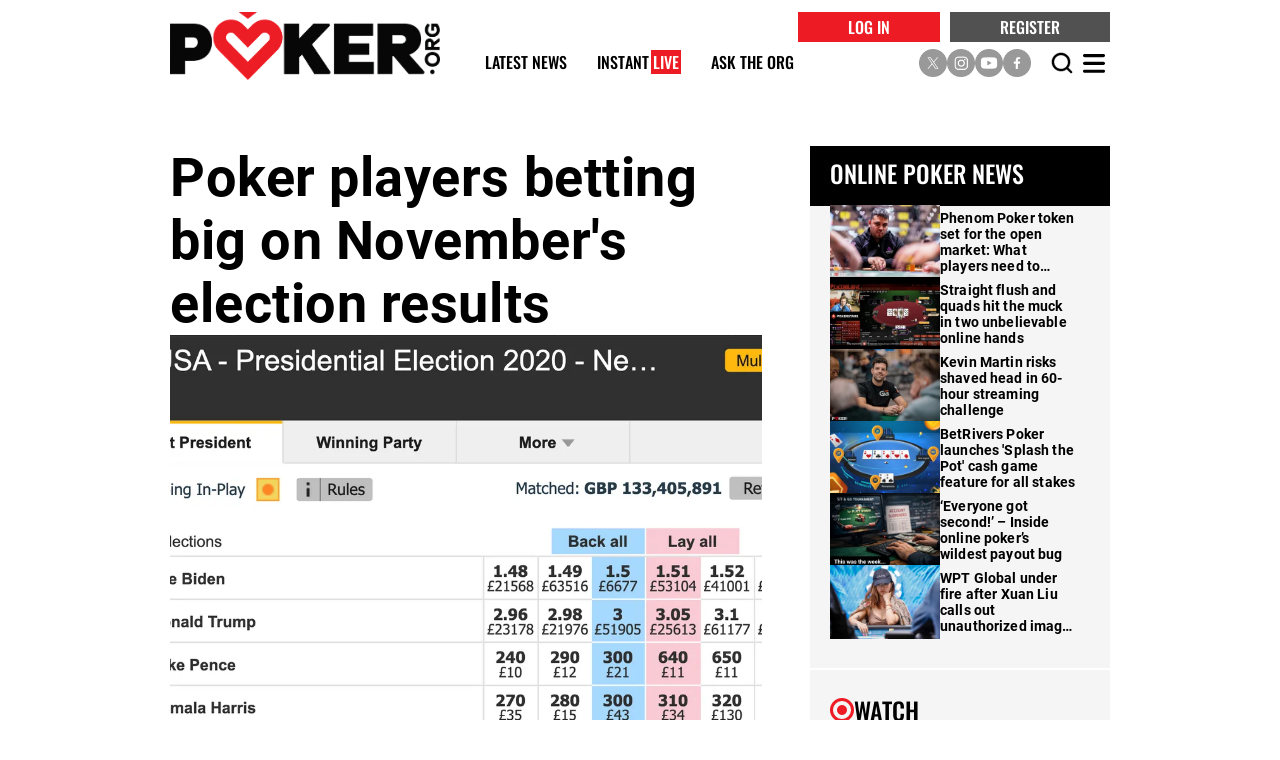

--- FILE ---
content_type: text/html; charset=utf-8
request_url: https://www.poker.org/latest-news/poker-players-betting-big-on-novembers-election-results-aA6LG3M1yUCF/
body_size: 26368
content:
<!DOCTYPE html><!-- Powered by Glide Publishing Platform. https://www.gpp.io -->
<html lang="en">

<head>
  <meta name="robots" content="max-image-preview:large">
  <meta charset="UTF-8">
  <meta name="viewport" content="width=device-width, initial-scale=1.0">
  <meta http-equiv="X-UA-Compatible" content="ie=edge">
  <title>Poker players betting big on November&#x27;s election results</title>
  <meta name="description" content="With the election a few weeks away, poker Twitter is hammering out the lines on the two candidates. It doesn't look good for...">
  <meta name="author"  content="">

  <link rel="preconnect" href="https://www.google-analytics.com" crossorigin>
  <link rel="dns-prefetch" href="https://www.google-analytics.com">

  <link rel="preconnect" href="https://www.googletagmanager.com" crossorigin>
  <link rel="dns-prefetch" href="https://www.googletagmanager.com">

  <link rel="preconnect" href="https://www.youtube-nocookie.com" crossorigin>
  <link rel="dns-prefetch" href="https://www.youtube-nocookie.com">

  <link rel="preconnect" href="https://cdn.cookielaw.org" crossorigin>
  <link rel="dns-prefetch" href="https://cdn.cookielaw.org">

  <link rel="preconnect" href="https://cdn.cookielaw.org" crossorigin>
  <link rel="dns-prefetch" href="https://cdn.cookielaw.org">

  <link rel="preconnect" href="https://c.disquscdn.com/" crossorigin>
  <link rel="dns-prefetch" href="https://c.disquscdn.com/">

  <link rel="preconnect" href="https://fonts.gstatic.com/">
  <link rel="dns-prefetch" href="https://cdn.cookielaw.org">

  <link rel="preconnect" href="https://www.facebook.com" crossorigin>
  <link rel="dns-prefetch" href="https://www.facebook.com">

  <link rel="preconnect" href="https://twitter.com" crossorigin>
  <link rel="dns-prefetch" href="https://twitter.com">

  <link rel="preconnect" href="https://www.schema.org" crossorigin>
  <link rel="dns-prefetch" href="https://www.schema.org">

  <link rel="canonical" href="https://www.poker.org/latest-news/poker-players-betting-big-on-novembers-election-results-aA6LG3M1yUCF/">
  <!-- meta tags -->
  <meta  property="og:type" content="article" />
  <meta  property="og:url" content="https://www.poker.org/latest-news/poker-players-betting-big-on-novembers-election-results-aA6LG3M1yUCF/" />
  <meta  property="og:description" content="With the election a few weeks away, poker Twitter is hammering out the lines on the two candidates. It doesn't look good for..." />
  <meta  property="twitter:card" content="summary_large_image" />
  <meta  name="twitter:site"  content="@Poker_Org_" />
  <meta  name="twitter:creator"  content="@Poker_Org_" />
  <meta  name="twitter:description"  content="With the election a few weeks away, poker Twitter is hammering out the lines on the two candidates. It doesn't look good for..." />
  <meta  name="twitter:url"  content="https://www.poker.org/latest-news/poker-players-betting-big-on-novembers-election-results-aA6LG3M1yUCF/" />
  <meta  property="og:title" content="Poker players betting big on November's election results" />
  <meta  name="twitter:title"  content="Poker players betting big on November's election results" />
  <meta  name="twitter:image"  content="https://media.poker.org/prod/images/gm_preview/ea8177599ffd-screenshot-2020-10-15-at-210307.png" />
  <meta  property="og:image" content="https://media.poker.org/prod/images/gm_preview/ea8177599ffd-screenshot-2020-10-15-at-210307.png" />
  <meta  property="og:image:width" content="950" />
  <meta  property="og:image:height" content="633" />
  
  <meta  name="author"  content="Jon Pill" />
  <meta  name="twitter:author"  content="Jon Pill" />
  <meta  property="article:published_time" content="2020-10-19T09:32:24.000Z" />
  <meta  property="article:modified_time" content="2020-10-19T09:32:24.000Z" />
  <meta  name="google-site-verification"  content="uxoC7Ayboh7mGc911pUTSEOOPElc7eD5Qy3xqWd9wrc" />
  <meta  name="pocket-site-verification"  content="6013b791ae6167021303f32c2baddf" />
  <meta  name="msvalidate.01"  content="A906674A2D1AC608A49DACAAB3A776A0" />

  <!-- preload fonts -->
  <link rel="preload" href="https://assets.poker.org/prod/assets/Oswald-Regular.2c4a9af101fb38820814b354f48a2d6e.woff" as="font" type="font/woff" crossorigin="anonymous">
  <link rel="preload" href="https://assets.poker.org/prod/assets/Oswald-Bold.13b28dde6dbf3e5e3b4da121813d479f.woff" as="font" type="font/woff" crossorigin="anonymous">
  <link rel="preload" href="https://assets.poker.org/prod/assets/Oswald-Medium.87efaacb4cb51a8fe5e3a2c02b3fc0db.woff" as="font" type="font/woff" crossorigin="anonymous">
  <link rel="preload" href="https://assets.poker.org/prod/assets/Roboto-Medium.d3e528d9ca58d216b29710f06b339f9d.woff" as="font" type="font/woff" crossorigin="anonymous">
  <link rel="preload" href="https://assets.poker.org/prod/assets/Oswald-SemiBold.1f577d27f388c9a8c47f0dd36b57e1f1.woff" as="font" type="font/woff" crossorigin="anonymous">
  <link rel="preload" href="https://assets.poker.org/prod/assets/Roboto-Regular.c4a0e5bb85a4cc8910e8c9fb874507bb.woff" as="font" type="font/woff" crossorigin="anonymous">
  <link rel="preload" href="https://assets.poker.org/prod/assets/Roboto-Bold.6fe2b258bdf5404ee8222331de94fd72.woff" as="font" type="font/woff" crossorigin="anonymous">
  <link rel="preload" href="https://assets.poker.org/prod/assets/d.2055efa82fe5021486542bcad835331c.woff" as="font" type="font/woff" crossorigin="anonymous">

  <link rel="preload" fetchpriority="high" as="image" href="https://media.poker.org/prod/images/soapbox_author_hero/a5891daeb53d-pokerorg-logo-2colour-lgt.webp" type="image/webp">
<link rel="preload" fetchpriority="high" as="image" href="https://media.poker.org/prod/images/gm_list_thumbnail/a5891daeb53d-pokerorg-logo-2colour-lgt.png" type="image/png">
<link rel="preload" fetchpriority="high" as="image" href="https://media.poker.org/prod/images/article_large/ea8177599ffd-screenshot-2020-10-15-at-210307.webp" type="image/webp">

  <!-- poker favicons -->
  <link rel="apple-touch-icon" sizes="57x57"  href="https://assets.poker.org/prod/assets/apple-icon-57x57.c52dba59e2eeaa0e95d5396d18663dc8.png">
  <link rel="apple-touch-icon" sizes="60x60"  href="https://assets.poker.org/prod/assets/apple-icon-60x60.d7740e850078af235bc0945e83b1bd16.png">
  <link rel="apple-touch-icon" sizes="72x72"  href="https://assets.poker.org/prod/assets/apple-icon-72x72.c14ef0e282501a4dbf573ec6ef2c2081.png">
  <link rel="apple-touch-icon" sizes="76x76"  href="https://assets.poker.org/prod/assets/apple-icon-76x76.5c4ec84b2b4c7f2768b0f4c01426be41.png">
  <link rel="apple-touch-icon" sizes="114x114"  href="https://assets.poker.org/prod/assets/apple-icon-114x114.99f1792329b573c36fccd3ebdefbb38f.png">
  <link rel="apple-touch-icon" sizes="120x120"  href="https://assets.poker.org/prod/assets/apple-icon-120x120.1f48a64e63b4cec3167eba7362dbbfb5.png">
  <link rel="apple-touch-icon" sizes="144x144"  href="https://assets.poker.org/prod/assets/apple-icon-144x144.83780677fa9d5fe6760e08f3b3e98d4f.png">
  <link rel="apple-touch-icon" sizes="152x152"  href="https://assets.poker.org/prod/assets/apple-icon-152x152.1cdf8098d9d8e15e91772b7ac8a4cbc3.png">
  <link rel="apple-touch-icon" sizes="180x180"  href="https://assets.poker.org/prod/assets/apple-icon-180x180.22ff646ddd290e0cbd01fbe751efa440.png">
  <link rel="icon" sizes="192x192" type="image/png" href="https://assets.poker.org/prod/assets/android-icon-192x192.a6d36cd5d2b5412c0fc7fe544a2f518e.png">
  <link rel="icon" sizes="96x96" type="image/png" href="https://assets.poker.org/prod/assets/favicon-96x96.78ef6f237cf2a9497239ffab0cc1e18d.png">
  <link rel="icon" sizes="48x48" type="image/png" href="https://assets.poker.org/prod/assets/favicon-48x48.92e8e15f726758469ad34f3431688946.png">
  <link rel="icon" sizes="32x32" type="image/png" href="https://assets.poker.org/prod/assets/favicon-32x32.18bb06ad168adbbbff9e9a1091170fe3.png">
  <link rel="icon" sizes="16x16" type="image/png" href="https://assets.poker.org/prod/assets/favicon-16x16.0ce7999fc4187f831eb0c7bc7389033d.png">

  <script>dataLayer = [{
  "articleId": "aA6LG3M1yUCF",
  "articleAuthor": "Jon Pill",
  "contentType": "article",
  "articleTaxonomies": "daniel-negreanu,mike-matusow,doug-polk,doyle-brunson,latest-news",
  "primaryTaxonomy": "latest-news",
  "sectionDescription": "With the election a few weeks away, poker Twitter is hammering out the lines on the two candidates. It doesn't look good for..."
}]</script>

  <!-- google analytics -->
  <!-- Google tag (gtag.js) -->
  <script async src="https://www.googletagmanager.com/gtag/js?id=G-JLRTSJ7JR8"></script>
  <script>
    window.dataLayer = window.dataLayer || [];
    function gtag(){dataLayer.push(arguments);}
    gtag('js', new Date());
    gtag('config', 'G-JLRTSJ7JR8');
  </script>

  <!-- google tag manager -->
  <script>
    (function (w, d, s, l, i) {
      w[l] = w[l] || [];
      w[l].push({ 'gtm.start': new Date().getTime(), event: 'gtm.js' });
      var f = d.getElementsByTagName(s)[0],
        j = d.createElement(s),
        dl = l != 'dataLayer' ? '&l=' + l : '';
      j.async = true; j.src = 'https://www.googletagmanager.com/gtm.js?id=' + i + dl;
      f.parentNode.insertBefore(j, f);
    })(window, document, 'script', 'dataLayer', 'GTM-WKR27TR');
  </script>

  <!-- register all components that should be initialized for this page -->
  <script> componentsToLoad = ["MainLayout","LiveBlogArticleWrapper","PostRelatedArticles","ArticleBodyImage","YouTubeVideo","Carousel","VimeoVideoCustom","Gallery","RelatedArticles","PageHeader","DisqusBlock","ArticleHeader","HtmlSnippet","OrganizationalSchema","Footer","CollectionWrapper","Article","Seo","EditorsPicks","Video","ImageLink","ContentLink","Twitter","DisqusSignInBanner","PopUp","PokerFonts","CpBlue"] </script>
  <!-- injected component styles and scripts -->
  <link rel="stylesheet"  href="https://assets.poker.org/prod/MainLayout.d0da5d4cc9c654bd2693.css"></link><link rel="stylesheet"  href="https://assets.poker.org/prod/LiveBlogArticleWrapper.6c57b6a15f9dcd3f9aaa.css"></link><link rel="stylesheet"  href="https://assets.poker.org/prod/ArticleBodyImage.6ae5ab4145e8d87d1773.css"></link><link rel="stylesheet"  href="https://assets.poker.org/prod/Gallery.10ea9eedac5c3c8a386a.css"></link><link rel="stylesheet"  href="https://assets.poker.org/prod/RelatedArticles.831e2d1fa30113ebc2a8.css"></link><link rel="stylesheet"  href="https://assets.poker.org/prod/PopUp.3ceba132c286c00f9c95.css"></link><link rel="stylesheet"  href="https://assets.poker.org/prod/DisqusBlock.083ea340ed367cad8231.css"></link><link rel="stylesheet"  href="https://assets.poker.org/prod/ArticleHeader.4f5cac94e4d277446c91.css"></link><link rel="stylesheet"  href="https://assets.poker.org/prod/Footer.3815ef30a320573a750c.css"></link><link rel="stylesheet"  href="https://assets.poker.org/prod/CollectionWrapper.82edb72bac9d2f9e5f97.css"></link><link rel="stylesheet"  href="https://assets.poker.org/prod/EditorsPicks.b439c7cd8df7660bbb5d.css"></link><link rel="stylesheet"  href="https://assets.poker.org/prod/Video.cde1d07bc77da0552ed1.css"></link><link rel="stylesheet"  href="https://assets.poker.org/prod/ImageLink.3a1d75934ee12510f823.css"></link><style >.GRVAd.inline.mobile{
  width: 300px;
  min-height: 1px;
  max-height: 280px;
  margin: 20px 0;
  background-color: #f5f5f5;
  margin-bottom: 2px;
}
@media (max-width: 957px) {
  .GRVAd.inline.mobile{
    margin: 20px auto;
  }</style><style >.GRVAd.inline.mobile {
  width: 300px;
  height: 280px;
  min-height: 1px;
  max-height: 280px;
  margin: 20px 0;
  background-color: #f5f5f5;
  margin-bottom: 2px;
}
@media (max-width: 957px) {
  .GRVAd.inline.mobile {
    margin: 20px auto;
  }
}</style><link rel="stylesheet"  href="https://assets.poker.org/prod/ContentLink.c1a4e11ea2499a5e8287.css"></link><link rel="stylesheet"  href="https://assets.poker.org/prod/DisqusSignInBanner.5f927f623923372c06a3.css"></link><link rel="stylesheet"  href="https://assets.poker.org/prod/PokerFonts.b2ee58bb4c843238aa8e.css"></link>
  <script defer src="https://assets.poker.org/prod/runtime.b44c3671078bc0519fb7.js" ></script><script defer src="https://assets.poker.org/prod/main.37d73cbf114281fcbc67.js" ></script>
  <!-- add a bit of a fade in animation for every page  -->
  </script>
 <script>
window.Flourish = {};
</script>
<script src="https://public.flourish.studio/resources/embed.js"></script>
<script async src="https://prop.poker.org/loader.js"></script>
</head>

<body class="no-js row no-gutters">
  <!-- google tag manager, no script option -->
  <noscript>
    <iframe src="https://www.googletagmanager.com/ns.html?id=GTM-WKR27TR" height="0" width="0" style="display:none;visibility:hidden"></iframe>
  </noscript>

  <script>document.getElementsByTagName('body')[0].classList.replace('no-js', 'js')</script>


  <!-- page content --><div class="gc-col-12 gc-row pop-up-wrapper"></div>
<div class="gc-col-12 gc-row">
 <div class="gc-col-12" style="width: 100.0%;">
  
 </div>
 <div class="gc-col-12" style="width: 100.0%;">
  
 </div>
 <div class="gc-col-12" style="width: 100.0%;">
  
 </div>
 <div class="gc-col-12" style="width: 100.0%;">
  
 </div>
 <div class="gc-col-12" style="width: 100.0%;">
  <script type="application/ld+json">
		{
        "@context": "https://schema.org",
        "@type": "NewsArticle",
        "@id":"https://www.poker.org/latest-news/poker-players-betting-big-on-novembers-election-results-aA6LG3M1yUCF/#newsarticle",
        "url": "https://www.poker.org/latest-news/poker-players-betting-big-on-novembers-election-results-aA6LG3M1yUCF/",
        "headline": "Poker players betting big on November&#x27;s election results",
        "datePublished": "2020-10-19T09:32:24.000Z",
        "dateModified": "2020-10-19T09:32:24.000Z",
        "description": "With the election a few weeks away, poker Twitter is hammering out the lines on the two candidates. It doesn't look good for...",
        "thumbnailUrl": "https://media.poker.org/prod/images/rss_promo/ea8177599ffd-screenshot-2020-10-15-at-210307.webp",
        "mainEntity":{
            "@type":"WebPage",
            "@id":"https://www.poker.org/latest-news/poker-players-betting-big-on-novembers-election-results-aA6LG3M1yUCF/"
        },
        "author":
        {
            "@type": "Person",
            "name": "Jon Pill",
            "description": "Jon Pill has been a freelance writer and gambling journalist since 2015. His writing on poker strategy, poker news, and gambling has appeared in numerous outlets including PokerTube and Best Poker ..."
        },
        "publisher":{
            "@type":"Organization",
            "name":"Poker.org",
            "url":"https://www.poker.org",
            "logo":{
                "@type":"ImageObject",
                "url":"https://media.poker.org/prod/images/rss_promo/68c5e6552818-910e2913fb46-pokerorg-logo3x.webp",
                "width":"950",
                "height":"633"
                }
        }
            }
  
</script>


 </div>
 <div class="gc-col-12" style="width: 100.0%;">
  <nav class="poker-navbar " data-logged="false"  >
  <div class="poker-global-navigation__wrapper-static ">
  <div class="poker-global-navigation__wrapper">

    <div class="poker-global-navigation__user-journey-mobile full-width-gray">
      <button data-layout="loginAndRegister" class="user-journey-btn">LOGIN / REGISTER</button>
    </div>
    <div class="poker-global-navigation poker-navbar-width">
      <!-- Logo image -->
      <a href="/" aria-label="home" class="poker-logo-image__wrapper poker-hover-transition" aria-label="home link">
        <picture>
          <source media="(max-width:750px)" srcset="https://media.poker.org/prod/images/gm_list_thumbnail/a5891daeb53d-pokerorg-logo-2colour-lgt.png">
          <img src="https://media.poker.org/prod/images/soapbox_author_hero/a5891daeb53d-pokerorg-logo-2colour-lgt.webp" class="poker-logo-image" alt="logo image">
        </picture>

      </a>

          <div class="user-journey-header-wrapper">
              <button data-layout="login" class="login">LOG IN</button>
              <button data-layout="register" class="register">REGISTER</button>
          </div>
      
      <!-- Menu items -->
      <div class="poker-main-menu__wrapper">
        <div class="poker-alpha-menu">
          <div class="poker-alpha-menu-list" data-alpha-items="5">

            <div
              class="poker-alpha-menu-list__root-item   ">
              <a href="/latest-news/" aria-label="Latest News"
                class="poker-alpha-menu-list__root-item-label poker-hover-transition has-children ">
                Latest News
              </a>

            </div>
            <div
              class="poker-alpha-menu-list__root-item   ">
              <a href="/instant/" aria-label="Instant Live"
                class="poker-alpha-menu-list__root-item-label poker-hover-transition has-children ">
                Instant <span
                  class="instant-live-text">Live</span>
                              </a>

            </div>
            <div
              class="poker-alpha-menu-list__root-item   ">
              <a href="/ask-the-org/" aria-label="Ask The Org"
                class="poker-alpha-menu-list__root-item-label poker-hover-transition has-children ">
                Ask The Org
              </a>

            </div>
            <div
              class="poker-alpha-menu-list__root-item   ">
              <a href="/poker-videos/" aria-label="Poker Videos"
                class="poker-alpha-menu-list__root-item-label poker-hover-transition has-children ">
                Poker Videos
              </a>

            </div>
            <div
              class="poker-alpha-menu-list__root-item   ">
              <a href="/poker-strategy/" aria-label="Poker Strategy"
                class="poker-alpha-menu-list__root-item-label poker-hover-transition has-children ">
                Poker Strategy
              </a>

            </div>
            <div
              class="poker-alpha-menu-list__root-item   ">
              <a href="/poker-players/" aria-label="Poker Players"
                class="poker-alpha-menu-list__root-item-label poker-hover-transition has-children ">
                Poker Players
              </a>

            </div>
            <div
              class="poker-alpha-menu-list__root-item   ">
              <a href="/canada/" aria-label="Canada"
                class="poker-alpha-menu-list__root-item-label poker-hover-transition has-children ">
                Canada
              </a>

            </div>
            <div
              class="poker-alpha-menu-list__root-item   ">
              <a href="/photos/" aria-label="Photos"
                class="poker-alpha-menu-list__root-item-label poker-hover-transition has-children ">
                Photos
              </a>

            </div>
            <div
              class="poker-alpha-menu-list__root-item   ">
              <a href="https://pokerorg.shop/" aria-label="Shop"
                class="poker-alpha-menu-list__root-item-label poker-hover-transition ">
                Shop
              </a>

            </div>
            <div
              class="poker-alpha-menu-list__root-item   ">
              <a href="/fantasy/pick3/2025/paradise" aria-label="Pick 3"
                class="poker-alpha-menu-list__root-item-label poker-hover-transition ">
                Pick 3
              </a>

            </div>

          </div>
        </div>

        <!-- Three dots dropdown menu -->
        <div class="poker-beta-menu__dropdown">
          <div class="poker-beta-menu__dropdown-dots">
            <span class="poker-beta-menu__dropdown-dot"></span>
            <span class="poker-beta-menu__dropdown-dot"></span>
            <span class="poker-beta-menu__dropdown-dot"></span>
          </div>

          <div class="poker-beta-menu-list-wrapper">
            <div class="poker-beta-menu-list" data-alpha-items="5">
              <div
                class="poker-beta-menu-list__root-item  ">
                <a href="/latest-news/" aria-label="Latest News"
                  class="poker-beta-menu-list__root-item-label poker-hover-transition">
                  Latest News
                </a>

                <div class="poker-beta-menu-list__root-item-children-wrapper">
                  <div class="poker-beta-menu-list__root-item-children poker-hover-transition">
                    <a class="" href="/latest-news/features/"
                      aria-label="Features">Features</a>
                  </div>
                  <div class="poker-beta-menu-list__root-item-children poker-hover-transition">
                    <a class="" href="/latest-news/online-poker/"
                      aria-label="Online Poker ">Online Poker </a>
                  </div>
                  <div class="poker-beta-menu-list__root-item-children poker-hover-transition">
                    <a class="" href="/latest-news/live-poker/"
                      aria-label="Live Poker">Live Poker</a>
                  </div>
                  <div class="poker-beta-menu-list__root-item-children poker-hover-transition">
                    <a class="" href="/the-org-newsletter-archive/"
                      aria-label="The Org Newsletter">The Org Newsletter</a>
                  </div>
                  <div class="poker-beta-menu-list__root-item-children poker-hover-transition">
                    <a class="" href="/the-moneymaker-newsletter/"
                      aria-label="The Moneymaker Newsletter">The Moneymaker Newsletter</a>
                  </div>
                  <div class="poker-beta-menu-list__root-item-children poker-hover-transition">
                    <a class="" href="/newsletters/canada/"
                      aria-label="PokerOrg Canada Newsletter">PokerOrg Canada Newsletter</a>
                  </div>

                </div>
              </div>
              <div
                class="poker-beta-menu-list__root-item  ">
                <a href="/instant/" aria-label="Instant Live"
                  class="poker-beta-menu-list__root-item-label poker-hover-transition">
                  Instant Live
                </a>

                <div class="poker-beta-menu-list__root-item-children-wrapper">
                  <div class="poker-beta-menu-list__root-item-children poker-hover-transition">
                    <a class="" href="/instant/archive/"
                      aria-label="Archive">Archive</a>
                  </div>

                </div>
              </div>
              <div
                class="poker-beta-menu-list__root-item  ">
                <a href="/ask-the-org/" aria-label="Ask The Org"
                  class="poker-beta-menu-list__root-item-label poker-hover-transition">
                  Ask The Org
                </a>

                <div class="poker-beta-menu-list__root-item-children-wrapper">
                  <div class="poker-beta-menu-list__root-item-children poker-hover-transition">
                    <a class="" href="/ask-the-org/top-questions/"
                      aria-label="Top Questions">Top Questions</a>
                  </div>
                  <div class="poker-beta-menu-list__root-item-children poker-hover-transition">
                    <a class="" href="/ask-the-org/latest/"
                      aria-label="Latest">Latest</a>
                  </div>
                  <div class="poker-beta-menu-list__root-item-children poker-hover-transition">
                    <a class="" href="/ask-the-org/top-categories/"
                      aria-label="Categories">Categories</a>
                  </div>
                  <div class="poker-beta-menu-list__root-item-children poker-hover-transition">
                    <a class="" href="/ask-the-org/my-channel/"
                      aria-label="My Channel">My Channel</a>
                  </div>

                </div>
              </div>
              <div
                class="poker-beta-menu-list__root-item  ">
                <a href="/poker-videos/" aria-label="Poker Videos"
                  class="poker-beta-menu-list__root-item-label poker-hover-transition">
                  Poker Videos
                </a>

                <div class="poker-beta-menu-list__root-item-children-wrapper">
                  <div class="poker-beta-menu-list__root-item-children poker-hover-transition">
                    <a class="" href="/poker-videos/"
                      aria-label="Latest Videos">Latest Videos</a>
                  </div>
                  <div class="poker-beta-menu-list__root-item-children poker-hover-transition">
                    <a class="" href="/poker-videos/fasterclasses/"
                      aria-label="FasterClasses">FasterClasses</a>
                  </div>
                  <div class="poker-beta-menu-list__root-item-children poker-hover-transition">
                    <a class="" href="/poker-videos/poker-streams/"
                      aria-label="Poker Streams">Poker Streams</a>
                  </div>
                  <div class="poker-beta-menu-list__root-item-children poker-hover-transition">
                    <a class="" href="/poker-videos/first-hand-hands/"
                      aria-label="First-Hand Hands">First-Hand Hands</a>
                  </div>
                  <div class="poker-beta-menu-list__root-item-children poker-hover-transition">
                    <a class="" href="/poker-videos/poker-shows/"
                      aria-label="Poker Shows">Poker Shows</a>
                  </div>
                  <div class="poker-beta-menu-list__root-item-children poker-hover-transition">
                    <a class="" href="/poker-videos/poker-podcasts/"
                      aria-label="Poker Podcasts">Poker Podcasts</a>
                  </div>
                  <div class="poker-beta-menu-list__root-item-children poker-hover-transition">
                    <a class="" href="/poker-videos/world-series-of-poker/"
                      aria-label="World Series of Poker">World Series of Poker</a>
                  </div>
                  <div class="poker-beta-menu-list__root-item-children poker-hover-transition">
                    <a class="" href="/poker-videos/poker-strategy/"
                      aria-label="Poker Strategy">Poker Strategy</a>
                  </div>
                  <div class="poker-beta-menu-list__root-item-children poker-hover-transition">
                    <a class="" href="/poker-videos/poker-women/"
                      aria-label="Poker Women">Poker Women</a>
                  </div>
                  <div class="poker-beta-menu-list__root-item-children poker-hover-transition">
                    <a class="" href="/poker-videos/high-stakes-adventures/"
                      aria-label="High Stakes Adventures">High Stakes Adventures</a>
                  </div>
                  <div class="poker-beta-menu-list__root-item-children poker-hover-transition">
                    <a class="" href="/poker-videos/888ride/"
                      aria-label="888Ride">888Ride</a>
                  </div>
                  <div class="poker-beta-menu-list__root-item-children poker-hover-transition">
                    <a class="" href="/poker-videos/the-interview/"
                      aria-label="The Interview">The Interview</a>
                  </div>
                  <div class="poker-beta-menu-list__root-item-children poker-hover-transition">
                    <a class="" href="/poker-videos/poker-vlogs/"
                      aria-label="Poker Vlogs">Poker Vlogs</a>
                  </div>

                </div>
              </div>
              <div
                class="poker-beta-menu-list__root-item  ">
                <a href="/poker-strategy/" aria-label="Poker Strategy"
                  class="poker-beta-menu-list__root-item-label poker-hover-transition">
                  Poker Strategy
                </a>

                <div class="poker-beta-menu-list__root-item-children-wrapper">
                  <div class="poker-beta-menu-list__root-item-children poker-hover-transition">
                    <a class="" href="/poker-strategy/"
                      aria-label="View All">View All</a>
                  </div>
                  <div class="poker-beta-menu-list__root-item-children poker-hover-transition">
                    <a class="" href="/beginners-guide-to-the-rules-of-poker/"
                      aria-label="How to Play Poker">How to Play Poker</a>
                  </div>
                  <div class="poker-beta-menu-list__root-item-children poker-hover-transition">
                    <a class="" href="/poker-strategy/how-to-play-texas-holdem/"
                      aria-label="How to Play Texas Hold’em">How to Play Texas Hold’em</a>
                  </div>
                  <div class="poker-beta-menu-list__root-item-children poker-hover-transition">
                    <a class="" href="/poker-strategy/poker-for-beginners/how-to-play-omaha-poker-aF04h9X2NyWW/"
                      aria-label="How to Play Omaha">How to Play Omaha</a>
                  </div>
                  <div class="poker-beta-menu-list__root-item-children poker-hover-transition">
                    <a class="" href="/poker-hands-ranking-chart/"
                      aria-label="Poker Hand Ranking">Poker Hand Ranking</a>
                  </div>
                  <div class="poker-beta-menu-list__root-item-children poker-hover-transition">
                    <a class="" href="/how-to-calculate-poker-odds/"
                      aria-label="Poker Odds">Poker Odds</a>
                  </div>
                  <div class="poker-beta-menu-list__root-item-children poker-hover-transition">
                    <a class="" href="/poker-terms/"
                      aria-label="Poker Terms &amp; Glossary">Poker Terms &amp; Glossary</a>
                  </div>
                  <div class="poker-beta-menu-list__root-item-children poker-hover-transition">
                    <a class="" href="/poker-strategy/first-hand-hands/"
                      aria-label="First-Hand Hands">First-Hand Hands</a>
                  </div>
                  <div class="poker-beta-menu-list__root-item-children poker-hover-transition">
                    <a class="" href="/poker-strategy/andrew-lichtenberger-column/"
                      aria-label="Andrew Lichtenberger">Andrew Lichtenberger</a>
                  </div>
                  <div class="poker-beta-menu-list__root-item-children poker-hover-transition">
                    <a class="" href="/poker-strategy/bankroll-management/"
                      aria-label="Bankroll Management">Bankroll Management</a>
                  </div>
                  <div class="poker-beta-menu-list__root-item-children poker-hover-transition">
                    <a class="" href="/sponsored/play-safer/"
                      aria-label="Play Safer">Play Safer</a>
                  </div>

                </div>
              </div>
              <div
                class="poker-beta-menu-list__root-item  ">
                <a href="/poker-players/" aria-label="Poker Players"
                  class="poker-beta-menu-list__root-item-label poker-hover-transition">
                  Poker Players
                </a>

                <div class="poker-beta-menu-list__root-item-children-wrapper">
                  <div class="poker-beta-menu-list__root-item-children poker-hover-transition">
                    <a class="" href="/poker-players/"
                      aria-label="View All ">View All </a>
                  </div>
                  <div class="poker-beta-menu-list__root-item-children poker-hover-transition">
                    <a class="" href="/player-advisory-board/"
                      aria-label="Player Advisory Board">Player Advisory Board</a>
                  </div>
                  <div class="poker-beta-menu-list__root-item-children poker-hover-transition">
                    <a class="" href="/poker-players/daniel-negreanu/"
                      aria-label="Daniel Negreanu">Daniel Negreanu</a>
                  </div>
                  <div class="poker-beta-menu-list__root-item-children poker-hover-transition">
                    <a class="" href="/poker-players/joey-ingram/"
                      aria-label="Joey Ingram">Joey Ingram</a>
                  </div>
                  <div class="poker-beta-menu-list__root-item-children poker-hover-transition">
                    <a class="" href="/poker-players/lex-veldhuis/"
                      aria-label="Lex Veldhuis">Lex Veldhuis</a>
                  </div>
                  <div class="poker-beta-menu-list__root-item-children poker-hover-transition">
                    <a class="" href="/poker-players/maria-ho/"
                      aria-label="Maria Ho">Maria Ho</a>
                  </div>
                  <div class="poker-beta-menu-list__root-item-children poker-hover-transition">
                    <a class="" href="/poker-players/phil-galfond/"
                      aria-label="Phil Galfond">Phil Galfond</a>
                  </div>
                  <div class="poker-beta-menu-list__root-item-children poker-hover-transition">
                    <a class="" href="/poker-players/phil-hellmuth/"
                      aria-label="Phil Hellmuth">Phil Hellmuth</a>
                  </div>
                  <div class="poker-beta-menu-list__root-item-children poker-hover-transition">
                    <a class="" href="/poker-players/phil-ivey/"
                      aria-label="Phil Ivey">Phil Ivey</a>
                  </div>
                  <div class="poker-beta-menu-list__root-item-children poker-hover-transition">
                    <a class="" href="/poker-players/tom-dwan/"
                      aria-label="Tom Dwan">Tom Dwan</a>
                  </div>

                </div>
              </div>
              <div
                class="poker-beta-menu-list__root-item  ">
                <a href="/canada/" aria-label="Canada"
                  class="poker-beta-menu-list__root-item-label poker-hover-transition">
                  Canada
                </a>

                <div class="poker-beta-menu-list__root-item-children-wrapper">
                  <div class="poker-beta-menu-list__root-item-children poker-hover-transition">
                    <a class="" href="/newsletters/canada/"
                      aria-label="PokerOrg Canada Newsletter">PokerOrg Canada Newsletter</a>
                  </div>

                </div>
              </div>
              <div
                class="poker-beta-menu-list__root-item  ">
                <a href="/photos/" aria-label="Photos"
                  class="poker-beta-menu-list__root-item-label poker-hover-transition">
                  Photos
                </a>

                <div class="poker-beta-menu-list__root-item-children-wrapper">
                  <div class="poker-beta-menu-list__root-item-children poker-hover-transition">
                    <a class="" href="/request-your-photo/"
                      aria-label="Request Your Photo">Request Your Photo</a>
                  </div>
                  <div class="poker-beta-menu-list__root-item-children poker-hover-transition">
                    <a class="" href="/photos/galleries"
                      aria-label="Galleries">Galleries</a>
                  </div>

                </div>
              </div>
              <div
                class="poker-beta-menu-list__root-item  ">
                <a href="https://pokerorg.shop/" aria-label="Shop"
                  class="poker-beta-menu-list__root-item-label poker-hover-transition">
                  Shop
                </a>
              </div>
              <div
                class="poker-beta-menu-list__root-item  ">
                <a href="/fantasy/pick3/2025/paradise" aria-label="Pick 3"
                  class="poker-beta-menu-list__root-item-label poker-hover-transition">
                  Pick 3
                </a>
              </div>
            </div>
          </div>
        </div>

      </div>
      <div class="poker-alpha-menu-list__root-item-children-wrapper--social-media">
        <div class="poker-alpha-menu-list__root-item-children-wrapper--social-media-items">
          <div class="poker-alpha-menu-list__root-item-children-wrapper--social-media-item poker-hover-transition">
            <a href="https://twitter.com/pokerorg" target="_blank" rel="noopener noreferrer" aria-label="social media link">
              <img src="https://media.poker.org/prod/images/author_small_squre/950b63a540a2-icon-social-x-solid400px.webp" alt="social media image" width="28" height="28">
            </a>
          </div>
          <div class="poker-alpha-menu-list__root-item-children-wrapper--social-media-item poker-hover-transition">
            <a href="https://www.instagram.com/poker_org_/" target="_blank" rel="noopener noreferrer" aria-label="social media link">
              <img src="https://media.poker.org/prod/images/author_small_squre/d10ea05f8819-icon-social-instagram400px.webp" alt="social media image" width="28" height="28">
            </a>
          </div>
          <div class="poker-alpha-menu-list__root-item-children-wrapper--social-media-item poker-hover-transition">
            <a href="https://www.youtube.com/@pokerorg/" target="_blank" rel="noopener noreferrer" aria-label="social media link">
              <img src="https://media.poker.org/prod/images/author_small_squre/5ee46b8c82e5-icon-social-youtube400px.webp" alt="social media image" width="28" height="28">
            </a>
          </div>
          <div class="poker-alpha-menu-list__root-item-children-wrapper--social-media-item poker-hover-transition">
            <a href="https://www.facebook.com/pokerorganization/" target="_blank" rel="noopener noreferrer" aria-label="social media link">
              <img src="https://media.poker.org/prod/images/author_small_squre/8f5c4f703060-icon-social-facebook-solid400px.webp" alt="social media image" width="28" height="28">
            </a>
          </div>
        </div>
      </div>
      <!-- Search btn -->
      <div class="poker-search-button poker-search-trigger">
      </div>
      <!-- Profile menu -->
      <!-- Hamburger btn -->
      <div class="poker-hamburger-menu-button">
      </div>
      <!-- Sign in btn -->
      <div class="poker-sign-in-button">
        Sign in
      </div>

    </div>

    <div class="poker-secondary-menu">

    </div>
  </div>
  </div>
<div class="poker-instant-streamline-wrapper empty">
</div>

  <!-- Search box on search btn click -->
  <div class="poker-search-box">
    <div class="poker-search-box__container">

      <!-- Search input -->
      <div class="poker-search-box__search-input">
        <form action="/search" name="search-form" id="search-form">
          <input placeholder="Search POKER.ORG…" type="text" name="query" class="searchTerm">
          <input type="hidden" name="source" value="navigation">
          <button type="submit" class="searchButton">Search</button>
        </form>
      </div>

      <!-- Search full menu items -->
      <div class="poker-search-box__menu-items--desktop">
        <div class="poker-search-box__menu-parent-items">

          <div class="poker-search-box__menu-parent-item">
            <a href="/latest-news/" class="poker-search-box__menu-parent-item-label poker-hover-transition"
              aria-label="Latest News">
              Latest News
            </a>
            <div class="poker-search-box__menu-parent-item-children">
              <a href="/latest-news/features/" class="poker-search-box__menu-parent-item-child poker-hover-transition"
                aria-label="Features">
                Features
              </a>
              <a href="/latest-news/online-poker/" class="poker-search-box__menu-parent-item-child poker-hover-transition"
                aria-label="Online Poker ">
                Online Poker 
              </a>
              <a href="/latest-news/live-poker/" class="poker-search-box__menu-parent-item-child poker-hover-transition"
                aria-label="Live Poker">
                Live Poker
              </a>
              <a href="/the-org-newsletter-archive/" class="poker-search-box__menu-parent-item-child poker-hover-transition"
                aria-label="The Org Newsletter">
                The Org Newsletter
              </a>
              <a href="/the-moneymaker-newsletter/" class="poker-search-box__menu-parent-item-child poker-hover-transition"
                aria-label="The Moneymaker Newsletter">
                The Moneymaker Newsletter
              </a>
              <a href="/newsletters/canada/" class="poker-search-box__menu-parent-item-child poker-hover-transition"
                aria-label="PokerOrg Canada Newsletter">
                PokerOrg Canada Newsletter
              </a>
            </div>
          </div>
          <div class="poker-search-box__menu-parent-item">
            <a href="/instant/" class="poker-search-box__menu-parent-item-label poker-hover-transition"
              aria-label="Instant Live">
              Instant Live
            </a>
            <div class="poker-search-box__menu-parent-item-children">
              <a href="/instant/archive/" class="poker-search-box__menu-parent-item-child poker-hover-transition"
                aria-label="Archive">
                Archive
              </a>
            </div>
          </div>
          <div class="poker-search-box__menu-parent-item">
            <a href="/ask-the-org/" class="poker-search-box__menu-parent-item-label poker-hover-transition"
              aria-label="Ask The Org">
              Ask The Org
            </a>
            <div class="poker-search-box__menu-parent-item-children">
              <a href="/ask-the-org/top-questions/" class="poker-search-box__menu-parent-item-child poker-hover-transition"
                aria-label="Top Questions">
                Top Questions
              </a>
              <a href="/ask-the-org/latest/" class="poker-search-box__menu-parent-item-child poker-hover-transition"
                aria-label="Latest">
                Latest
              </a>
              <a href="/ask-the-org/top-categories/" class="poker-search-box__menu-parent-item-child poker-hover-transition"
                aria-label="Categories">
                Categories
              </a>
              <a href="/ask-the-org/my-channel/" class="poker-search-box__menu-parent-item-child poker-hover-transition"
                aria-label="My Channel">
                My Channel
              </a>
            </div>
          </div>
          <div class="poker-search-box__menu-parent-item">
            <a href="/poker-videos/" class="poker-search-box__menu-parent-item-label poker-hover-transition"
              aria-label="Poker Videos">
              Poker Videos
            </a>
            <div class="poker-search-box__menu-parent-item-children">
              <a href="/poker-videos/" class="poker-search-box__menu-parent-item-child poker-hover-transition"
                aria-label="Latest Videos">
                Latest Videos
              </a>
              <a href="/poker-videos/fasterclasses/" class="poker-search-box__menu-parent-item-child poker-hover-transition"
                aria-label="FasterClasses">
                FasterClasses
              </a>
              <a href="/poker-videos/poker-streams/" class="poker-search-box__menu-parent-item-child poker-hover-transition"
                aria-label="Poker Streams">
                Poker Streams
              </a>
              <a href="/poker-videos/first-hand-hands/" class="poker-search-box__menu-parent-item-child poker-hover-transition"
                aria-label="First-Hand Hands">
                First-Hand Hands
              </a>
              <a href="/poker-videos/poker-shows/" class="poker-search-box__menu-parent-item-child poker-hover-transition"
                aria-label="Poker Shows">
                Poker Shows
              </a>
              <a href="/poker-videos/poker-podcasts/" class="poker-search-box__menu-parent-item-child poker-hover-transition"
                aria-label="Poker Podcasts">
                Poker Podcasts
              </a>
              <a href="/poker-videos/world-series-of-poker/" class="poker-search-box__menu-parent-item-child poker-hover-transition"
                aria-label="World Series of Poker">
                World Series of Poker
              </a>
              <a href="/poker-videos/poker-strategy/" class="poker-search-box__menu-parent-item-child poker-hover-transition"
                aria-label="Poker Strategy">
                Poker Strategy
              </a>
              <a href="/poker-videos/poker-women/" class="poker-search-box__menu-parent-item-child poker-hover-transition"
                aria-label="Poker Women">
                Poker Women
              </a>
              <a href="/poker-videos/high-stakes-adventures/" class="poker-search-box__menu-parent-item-child poker-hover-transition"
                aria-label="High Stakes Adventures">
                High Stakes Adventures
              </a>
              <a href="/poker-videos/888ride/" class="poker-search-box__menu-parent-item-child poker-hover-transition"
                aria-label="888Ride">
                888Ride
              </a>
              <a href="/poker-videos/the-interview/" class="poker-search-box__menu-parent-item-child poker-hover-transition"
                aria-label="The Interview">
                The Interview
              </a>
              <a href="/poker-videos/poker-vlogs/" class="poker-search-box__menu-parent-item-child poker-hover-transition"
                aria-label="Poker Vlogs">
                Poker Vlogs
              </a>
            </div>
          </div>
          <div class="poker-search-box__menu-parent-item">
            <a href="/poker-strategy/" class="poker-search-box__menu-parent-item-label poker-hover-transition"
              aria-label="Poker Strategy">
              Poker Strategy
            </a>
            <div class="poker-search-box__menu-parent-item-children">
              <a href="/poker-strategy/" class="poker-search-box__menu-parent-item-child poker-hover-transition"
                aria-label="View All">
                View All
              </a>
              <a href="/beginners-guide-to-the-rules-of-poker/" class="poker-search-box__menu-parent-item-child poker-hover-transition"
                aria-label="How to Play Poker">
                How to Play Poker
              </a>
              <a href="/poker-strategy/how-to-play-texas-holdem/" class="poker-search-box__menu-parent-item-child poker-hover-transition"
                aria-label="How to Play Texas Hold’em">
                How to Play Texas Hold’em
              </a>
              <a href="/poker-strategy/poker-for-beginners/how-to-play-omaha-poker-aF04h9X2NyWW/" class="poker-search-box__menu-parent-item-child poker-hover-transition"
                aria-label="How to Play Omaha">
                How to Play Omaha
              </a>
              <a href="/poker-hands-ranking-chart/" class="poker-search-box__menu-parent-item-child poker-hover-transition"
                aria-label="Poker Hand Ranking">
                Poker Hand Ranking
              </a>
              <a href="/how-to-calculate-poker-odds/" class="poker-search-box__menu-parent-item-child poker-hover-transition"
                aria-label="Poker Odds">
                Poker Odds
              </a>
              <a href="/poker-terms/" class="poker-search-box__menu-parent-item-child poker-hover-transition"
                aria-label="Poker Terms &amp; Glossary">
                Poker Terms &amp; Glossary
              </a>
              <a href="/poker-strategy/first-hand-hands/" class="poker-search-box__menu-parent-item-child poker-hover-transition"
                aria-label="First-Hand Hands">
                First-Hand Hands
              </a>
              <a href="/poker-strategy/andrew-lichtenberger-column/" class="poker-search-box__menu-parent-item-child poker-hover-transition"
                aria-label="Andrew Lichtenberger">
                Andrew Lichtenberger
              </a>
              <a href="/poker-strategy/bankroll-management/" class="poker-search-box__menu-parent-item-child poker-hover-transition"
                aria-label="Bankroll Management">
                Bankroll Management
              </a>
              <a href="/sponsored/play-safer/" class="poker-search-box__menu-parent-item-child poker-hover-transition"
                aria-label="Play Safer">
                Play Safer
              </a>
            </div>
          </div>
          <div class="poker-search-box__menu-parent-item">
            <a href="/poker-players/" class="poker-search-box__menu-parent-item-label poker-hover-transition"
              aria-label="Poker Players">
              Poker Players
            </a>
            <div class="poker-search-box__menu-parent-item-children">
              <a href="/poker-players/" class="poker-search-box__menu-parent-item-child poker-hover-transition"
                aria-label="View All ">
                View All 
              </a>
              <a href="/player-advisory-board/" class="poker-search-box__menu-parent-item-child poker-hover-transition"
                aria-label="Player Advisory Board">
                Player Advisory Board
              </a>
              <a href="/poker-players/daniel-negreanu/" class="poker-search-box__menu-parent-item-child poker-hover-transition"
                aria-label="Daniel Negreanu">
                Daniel Negreanu
              </a>
              <a href="/poker-players/joey-ingram/" class="poker-search-box__menu-parent-item-child poker-hover-transition"
                aria-label="Joey Ingram">
                Joey Ingram
              </a>
              <a href="/poker-players/lex-veldhuis/" class="poker-search-box__menu-parent-item-child poker-hover-transition"
                aria-label="Lex Veldhuis">
                Lex Veldhuis
              </a>
              <a href="/poker-players/maria-ho/" class="poker-search-box__menu-parent-item-child poker-hover-transition"
                aria-label="Maria Ho">
                Maria Ho
              </a>
              <a href="/poker-players/phil-galfond/" class="poker-search-box__menu-parent-item-child poker-hover-transition"
                aria-label="Phil Galfond">
                Phil Galfond
              </a>
              <a href="/poker-players/phil-hellmuth/" class="poker-search-box__menu-parent-item-child poker-hover-transition"
                aria-label="Phil Hellmuth">
                Phil Hellmuth
              </a>
              <a href="/poker-players/phil-ivey/" class="poker-search-box__menu-parent-item-child poker-hover-transition"
                aria-label="Phil Ivey">
                Phil Ivey
              </a>
              <a href="/poker-players/tom-dwan/" class="poker-search-box__menu-parent-item-child poker-hover-transition"
                aria-label="Tom Dwan">
                Tom Dwan
              </a>
            </div>
          </div>
          <div class="poker-search-box__menu-parent-item">
            <a href="/canada/" class="poker-search-box__menu-parent-item-label poker-hover-transition"
              aria-label="Canada">
              Canada
            </a>
            <div class="poker-search-box__menu-parent-item-children">
              <a href="/newsletters/canada/" class="poker-search-box__menu-parent-item-child poker-hover-transition"
                aria-label="PokerOrg Canada Newsletter">
                PokerOrg Canada Newsletter
              </a>
            </div>
          </div>
          <div class="poker-search-box__menu-parent-item">
            <a href="/photos/" class="poker-search-box__menu-parent-item-label poker-hover-transition"
              aria-label="Photos">
              Photos
            </a>
            <div class="poker-search-box__menu-parent-item-children">
              <a href="/request-your-photo/" class="poker-search-box__menu-parent-item-child poker-hover-transition"
                aria-label="Request Your Photo">
                Request Your Photo
              </a>
              <a href="/photos/galleries" class="poker-search-box__menu-parent-item-child poker-hover-transition"
                aria-label="Galleries">
                Galleries
              </a>
            </div>
          </div>

        </div>
        <div class="poker-search-box__menu-root">
          <div class="poker-search-box__menu-root-items">

            <div class="poker-search-box__menu-root-item">
              <a class="poker-hover-transition" href="https://pokerorg.shop/" aria-label="Shop">Shop</a>
            </div>
            <div class="poker-search-box__menu-root-item">
              <a class="poker-hover-transition" href="/fantasy/pick3/2025/paradise" aria-label="Pick 3">Pick 3</a>
            </div>

          </div>
        </div>

      </div>

      <div class="poker-search-box__menu-items--mobile">

        <div class="poker-search-box__menu-parent-item">
          <a href="/latest-news/" class="poker-search-box__menu-parent-item-label poker-hover-transition"
            aria-label="Latest News">
            Latest News
          </a>
        </div>
        <div class="poker-search-box__menu-parent-item">
          <a href="/instant/" class="poker-search-box__menu-parent-item-label poker-hover-transition"
            aria-label="Instant Live">
            Instant Live
          </a>
        </div>
        <div class="poker-search-box__menu-parent-item">
          <a href="/ask-the-org/" class="poker-search-box__menu-parent-item-label poker-hover-transition"
            aria-label="Ask The Org">
            Ask The Org
          </a>
        </div>
        <div class="poker-search-box__menu-parent-item">
          <a href="/poker-videos/" class="poker-search-box__menu-parent-item-label poker-hover-transition"
            aria-label="Poker Videos">
            Poker Videos
          </a>
        </div>
        <div class="poker-search-box__menu-parent-item">
          <a href="/poker-strategy/" class="poker-search-box__menu-parent-item-label poker-hover-transition"
            aria-label="Poker Strategy">
            Poker Strategy
          </a>
        </div>
        <div class="poker-search-box__menu-parent-item">
          <a href="/poker-players/" class="poker-search-box__menu-parent-item-label poker-hover-transition"
            aria-label="Poker Players">
            Poker Players
          </a>
        </div>
        <div class="poker-search-box__menu-parent-item">
          <a href="/canada/" class="poker-search-box__menu-parent-item-label poker-hover-transition"
            aria-label="Canada">
            Canada
          </a>
        </div>
        <div class="poker-search-box__menu-parent-item">
          <a href="/photos/" class="poker-search-box__menu-parent-item-label poker-hover-transition"
            aria-label="Photos">
            Photos
          </a>
        </div>
        <div class="poker-search-box__menu-parent-item">
          <a href="https://pokerorg.shop/" class="poker-search-box__menu-parent-item-label poker-hover-transition"
            aria-label="Shop">
            Shop
          </a>
        </div>
        <div class="poker-search-box__menu-parent-item">
          <a href="/fantasy/pick3/2025/paradise" class="poker-search-box__menu-parent-item-label poker-hover-transition"
            aria-label="Pick 3">
            Pick 3
          </a>
        </div>

      </div>
    </div>
  </div>
  <!-- Hamburger menu active wrap -->
  <div class="hamburger-menu-active-wrap">
    <div class="hamburger-menu-active-wrap-content">
      <div class="hamburger-menu-active-wrap-header">
        <div class="hamburger-menu-active-wrap-header-container">
          <!-- Logo image -->
          <a href="/" aria-label="home" class="poker-logo-image__wrapper poker-hover-transition" aria-label="home link">
            <picture>
              <source media="(max-width:750px)" srcset="https://media.poker.org/prod/images/gm_list_thumbnail/a5891daeb53d-pokerorg-logo-2colour-lgt.png">
              <img src="https://media.poker.org/prod/images/soapbox_author_hero/a5891daeb53d-pokerorg-logo-2colour-lgt.webp" class="poker-logo-image" alt="logo image">
            </picture>
          </a>
          <!-- Close btn -->
          <div class="poker-hamburger-menu-close-button"></div>
        </div>
      </div>

      <div class="active-wrap-menu-items">
        <div class="active-wrap-alpha-menu-list">
          <div class="active-wrap-alpha-menu-list__root-item">
            <a href="/latest-news/" aria-label="Latest News"
              class="active-wrap-alpha-menu-list__root-item-label has-children ">
              Latest News
            </a>
            <div class="toggle-down"></div>
            <div class="active-wrap-alpha-menu-list__root-item-children-container">
              <div class="child-item ">
                <a href="/latest-news/features/" aria-label="Features" class="child-item-label poker-hover-transition">
                  Features
                </a>
              </div>
              <div class="child-item ">
                <a href="/latest-news/online-poker/" aria-label="Online Poker " class="child-item-label poker-hover-transition">
                  Online Poker 
                </a>
              </div>
              <div class="child-item ">
                <a href="/latest-news/live-poker/" aria-label="Live Poker" class="child-item-label poker-hover-transition">
                  Live Poker
                </a>
              </div>
              <div class="child-item ">
                <a href="/the-org-newsletter-archive/" aria-label="The Org Newsletter" class="child-item-label poker-hover-transition">
                  The Org Newsletter
                </a>
              </div>
              <div class="child-item ">
                <a href="/the-moneymaker-newsletter/" aria-label="The Moneymaker Newsletter" class="child-item-label poker-hover-transition">
                  The Moneymaker Newsletter
                </a>
              </div>
              <div class="child-item ">
                <a href="/newsletters/canada/" aria-label="PokerOrg Canada Newsletter" class="child-item-label poker-hover-transition">
                  PokerOrg Canada Newsletter
                </a>
              </div>
            </div>
          </div>
          <div class="active-wrap-alpha-menu-list__root-item">
            <a href="/instant/" aria-label="Instant Live"
              class="active-wrap-alpha-menu-list__root-item-label has-children ">
              Instant <span
                class="instant-live-text">Live</span>
                          </a>
            <div class="toggle-down"></div>
            <div class="active-wrap-alpha-menu-list__root-item-children-container">
              <div class="child-item ">
                <a href="/instant/archive/" aria-label="Archive" class="child-item-label poker-hover-transition">
                  Archive
                </a>
              </div>
            </div>
          </div>
          <div class="active-wrap-alpha-menu-list__root-item">
            <a href="/ask-the-org/" aria-label="Ask The Org"
              class="active-wrap-alpha-menu-list__root-item-label has-children ">
              Ask The Org
            </a>
            <div class="toggle-down"></div>
            <div class="active-wrap-alpha-menu-list__root-item-children-container">
              <div class="child-item ">
                <a href="/ask-the-org/top-questions/" aria-label="Top Questions" class="child-item-label poker-hover-transition">
                  Top Questions
                </a>
              </div>
              <div class="child-item ">
                <a href="/ask-the-org/latest/" aria-label="Latest" class="child-item-label poker-hover-transition">
                  Latest
                </a>
              </div>
              <div class="child-item ">
                <a href="/ask-the-org/top-categories/" aria-label="Categories" class="child-item-label poker-hover-transition">
                  Categories
                </a>
              </div>
              <div class="child-item ">
                <a href="/ask-the-org/my-channel/" aria-label="My Channel" class="child-item-label poker-hover-transition">
                  My Channel
                </a>
              </div>
            </div>
          </div>
          <div class="active-wrap-alpha-menu-list__root-item">
            <a href="/poker-videos/" aria-label="Poker Videos"
              class="active-wrap-alpha-menu-list__root-item-label has-children ">
              Poker Videos
            </a>
            <div class="toggle-down"></div>
            <div class="active-wrap-alpha-menu-list__root-item-children-container">
              <div class="child-item ">
                <a href="/poker-videos/" aria-label="Latest Videos" class="child-item-label poker-hover-transition">
                  Latest Videos
                </a>
              </div>
              <div class="child-item ">
                <a href="/poker-videos/fasterclasses/" aria-label="FasterClasses" class="child-item-label poker-hover-transition">
                  FasterClasses
                </a>
              </div>
              <div class="child-item ">
                <a href="/poker-videos/poker-streams/" aria-label="Poker Streams" class="child-item-label poker-hover-transition">
                  Poker Streams
                </a>
              </div>
              <div class="child-item ">
                <a href="/poker-videos/first-hand-hands/" aria-label="First-Hand Hands" class="child-item-label poker-hover-transition">
                  First-Hand Hands
                </a>
              </div>
              <div class="child-item ">
                <a href="/poker-videos/poker-shows/" aria-label="Poker Shows" class="child-item-label poker-hover-transition">
                  Poker Shows
                </a>
              </div>
              <div class="child-item ">
                <a href="/poker-videos/poker-podcasts/" aria-label="Poker Podcasts" class="child-item-label poker-hover-transition">
                  Poker Podcasts
                </a>
              </div>
              <div class="child-item ">
                <a href="/poker-videos/world-series-of-poker/" aria-label="World Series of Poker" class="child-item-label poker-hover-transition">
                  World Series of Poker
                </a>
              </div>
              <div class="child-item ">
                <a href="/poker-videos/poker-strategy/" aria-label="Poker Strategy" class="child-item-label poker-hover-transition">
                  Poker Strategy
                </a>
              </div>
              <div class="child-item ">
                <a href="/poker-videos/poker-women/" aria-label="Poker Women" class="child-item-label poker-hover-transition">
                  Poker Women
                </a>
              </div>
              <div class="child-item ">
                <a href="/poker-videos/high-stakes-adventures/" aria-label="High Stakes Adventures" class="child-item-label poker-hover-transition">
                  High Stakes Adventures
                </a>
              </div>
              <div class="child-item ">
                <a href="/poker-videos/888ride/" aria-label="888Ride" class="child-item-label poker-hover-transition">
                  888Ride
                </a>
              </div>
              <div class="child-item ">
                <a href="/poker-videos/the-interview/" aria-label="The Interview" class="child-item-label poker-hover-transition">
                  The Interview
                </a>
              </div>
              <div class="child-item ">
                <a href="/poker-videos/poker-vlogs/" aria-label="Poker Vlogs" class="child-item-label poker-hover-transition">
                  Poker Vlogs
                </a>
              </div>
            </div>
          </div>
          <div class="active-wrap-alpha-menu-list__root-item">
            <a href="/poker-strategy/" aria-label="Poker Strategy"
              class="active-wrap-alpha-menu-list__root-item-label has-children ">
              Poker Strategy
            </a>
            <div class="toggle-down"></div>
            <div class="active-wrap-alpha-menu-list__root-item-children-container">
              <div class="child-item ">
                <a href="/poker-strategy/" aria-label="View All" class="child-item-label poker-hover-transition">
                  View All
                </a>
              </div>
              <div class="child-item ">
                <a href="/beginners-guide-to-the-rules-of-poker/" aria-label="How to Play Poker" class="child-item-label poker-hover-transition">
                  How to Play Poker
                </a>
              </div>
              <div class="child-item ">
                <a href="/poker-strategy/how-to-play-texas-holdem/" aria-label="How to Play Texas Hold’em" class="child-item-label poker-hover-transition">
                  How to Play Texas Hold’em
                </a>
              </div>
              <div class="child-item ">
                <a href="/poker-strategy/poker-for-beginners/how-to-play-omaha-poker-aF04h9X2NyWW/" aria-label="How to Play Omaha" class="child-item-label poker-hover-transition">
                  How to Play Omaha
                </a>
              </div>
              <div class="child-item ">
                <a href="/poker-hands-ranking-chart/" aria-label="Poker Hand Ranking" class="child-item-label poker-hover-transition">
                  Poker Hand Ranking
                </a>
              </div>
              <div class="child-item ">
                <a href="/how-to-calculate-poker-odds/" aria-label="Poker Odds" class="child-item-label poker-hover-transition">
                  Poker Odds
                </a>
              </div>
              <div class="child-item ">
                <a href="/poker-terms/" aria-label="Poker Terms &amp; Glossary" class="child-item-label poker-hover-transition">
                  Poker Terms &amp; Glossary
                </a>
              </div>
              <div class="child-item ">
                <a href="/poker-strategy/first-hand-hands/" aria-label="First-Hand Hands" class="child-item-label poker-hover-transition">
                  First-Hand Hands
                </a>
              </div>
              <div class="child-item ">
                <a href="/poker-strategy/andrew-lichtenberger-column/" aria-label="Andrew Lichtenberger" class="child-item-label poker-hover-transition">
                  Andrew Lichtenberger
                </a>
              </div>
              <div class="child-item ">
                <a href="/poker-strategy/bankroll-management/" aria-label="Bankroll Management" class="child-item-label poker-hover-transition">
                  Bankroll Management
                </a>
              </div>
              <div class="child-item ">
                <a href="/sponsored/play-safer/" aria-label="Play Safer" class="child-item-label poker-hover-transition">
                  Play Safer
                </a>
              </div>
            </div>
          </div>
          <div class="active-wrap-alpha-menu-list__root-item">
            <a href="/poker-players/" aria-label="Poker Players"
              class="active-wrap-alpha-menu-list__root-item-label has-children ">
              Poker Players
            </a>
            <div class="toggle-down"></div>
            <div class="active-wrap-alpha-menu-list__root-item-children-container">
              <div class="child-item ">
                <a href="/poker-players/" aria-label="View All " class="child-item-label poker-hover-transition">
                  View All 
                </a>
              </div>
              <div class="child-item ">
                <a href="/player-advisory-board/" aria-label="Player Advisory Board" class="child-item-label poker-hover-transition">
                  Player Advisory Board
                </a>
              </div>
              <div class="child-item ">
                <a href="/poker-players/daniel-negreanu/" aria-label="Daniel Negreanu" class="child-item-label poker-hover-transition">
                  Daniel Negreanu
                </a>
              </div>
              <div class="child-item ">
                <a href="/poker-players/joey-ingram/" aria-label="Joey Ingram" class="child-item-label poker-hover-transition">
                  Joey Ingram
                </a>
              </div>
              <div class="child-item ">
                <a href="/poker-players/lex-veldhuis/" aria-label="Lex Veldhuis" class="child-item-label poker-hover-transition">
                  Lex Veldhuis
                </a>
              </div>
              <div class="child-item ">
                <a href="/poker-players/maria-ho/" aria-label="Maria Ho" class="child-item-label poker-hover-transition">
                  Maria Ho
                </a>
              </div>
              <div class="child-item ">
                <a href="/poker-players/phil-galfond/" aria-label="Phil Galfond" class="child-item-label poker-hover-transition">
                  Phil Galfond
                </a>
              </div>
              <div class="child-item ">
                <a href="/poker-players/phil-hellmuth/" aria-label="Phil Hellmuth" class="child-item-label poker-hover-transition">
                  Phil Hellmuth
                </a>
              </div>
              <div class="child-item ">
                <a href="/poker-players/phil-ivey/" aria-label="Phil Ivey" class="child-item-label poker-hover-transition">
                  Phil Ivey
                </a>
              </div>
              <div class="child-item ">
                <a href="/poker-players/tom-dwan/" aria-label="Tom Dwan" class="child-item-label poker-hover-transition">
                  Tom Dwan
                </a>
              </div>
            </div>
          </div>
          <div class="active-wrap-alpha-menu-list__root-item">
            <a href="/canada/" aria-label="Canada"
              class="active-wrap-alpha-menu-list__root-item-label has-children ">
              Canada
            </a>
            <div class="toggle-down"></div>
            <div class="active-wrap-alpha-menu-list__root-item-children-container">
              <div class="child-item ">
                <a href="/newsletters/canada/" aria-label="PokerOrg Canada Newsletter" class="child-item-label poker-hover-transition">
                  PokerOrg Canada Newsletter
                </a>
              </div>
            </div>
          </div>
          <div class="active-wrap-alpha-menu-list__root-item">
            <a href="/photos/" aria-label="Photos"
              class="active-wrap-alpha-menu-list__root-item-label has-children ">
              Photos
            </a>
            <div class="toggle-down"></div>
            <div class="active-wrap-alpha-menu-list__root-item-children-container">
              <div class="child-item ">
                <a href="/request-your-photo/" aria-label="Request Your Photo" class="child-item-label poker-hover-transition">
                  Request Your Photo
                </a>
              </div>
              <div class="child-item ">
                <a href="/photos/galleries" aria-label="Galleries" class="child-item-label poker-hover-transition">
                  Galleries
                </a>
              </div>
            </div>
          </div>
          <div class="active-wrap-alpha-menu-list__root-item">
            <a href="https://pokerorg.shop/" aria-label="Shop"
              class="active-wrap-alpha-menu-list__root-item-label ">
              Shop
            </a>
          </div>
          <div class="active-wrap-alpha-menu-list__root-item">
            <a href="/fantasy/pick3/2025/paradise" aria-label="Pick 3"
              class="active-wrap-alpha-menu-list__root-item-label ">
              Pick 3
            </a>
          </div>
        </div>
      </div>
    </div>
  </div>
</nav>

 </div>
 <div class="gc-col-12" style="width: 100.0%;">
  
 </div>
 <div class="gc-col-12" style="width: 100.0%;">
  <script>
    document.addEventListener("DOMContentLoaded", function () {
      const script = document.createElement('script');
      script.src = 'https://d3cm6qhc5o0dyp.cloudfront.net/poker.org/Ads-main.js'; 
      script.async = true;
      document.body.appendChild(script);
  });
</script>
 </div>
</div>
<div class="gc-col-12 gc-row gpp-section-center-content">
 <div class="gc-col-9 gc-row">
  <div class="gc-col-12 gc-row po-66-column-wrapper">
   <style>
.chip-counts-table-wrapper{
.table-swipe-more-wrapper{
display: none !important;
}
}
</style> 
   <div class="gc-col-12" style="width: 100.0%;">
    <div class="po-article-header-wrapper">
    <div class="po-article-header">
        <h1 class="po-article-header__title">

            Poker players betting big on November&#x27;s election results
        </h1>
        <div class="po-article-header__img-wrapper" style="padding-bottom:66.66666666666666%">
            <img fetchpriority="high" loading="eager" class="po-article-header__img" src="https://media.poker.org/prod/images/article_large/ea8177599ffd-screenshot-2020-10-15-at-210307.webp" alt="">
        </div>
        <div class="po-article-header__more-info">
            <div class="po-article-header__author-publish-wrapper">
                <a href="/authors/11/jpill/" class="po-article-header-author-image" aria-label="Author Profile">
                    <img class="lazyload" data-src="https://media.poker.org/prod/images/author_small_squre/0af5f35411c0-jon-pill-headshot.webp" alt="">
                </a>
                <div class="po-article-header-author-publish-wrapper">
                    <a href="/authors/11/jpill/" class="po-article-header-author-name">
                        Jon Pill
                    </a>
                    <div class="po-article-header-publish-date">Posted on: October 19, 2020 02:32 PDT</div>
                </div>
            </div>
            <div class="po-share-icons-wrapper">
                <div class="po-share-article__inner js-share-article po-share-article__inner-desktop share-widget js-share-widget"
                    data-trackingId="G-JLRTSJ7JR8">
                    <a target="_blank"
                        href="https://www.facebook.com/sharer/sharer.php?u=https://www.poker.org/latest-news/poker-players-betting-big-on-novembers-election-results-aA6LG3M1yUCF/&amp;src=sdkpreparse"
                        class="fb-xfbml-parse-ignore">
                        <div id="facebook" class="po-article-share-icon share-icon share-widget-icons"
                            data-text="Poker players betting big on November&#x27;s election results">
                            <img src="https://assets.poker.org/prod/assets/icon-social-facebook.af7c11da6a215bec0a1306b8a38dcba0.svg" alt="fb">
                        </div>
                    </a>
                    <a href="https://twitter.com/intent/tweet?text=https://www.poker.org/latest-news/poker-players-betting-big-on-novembers-election-results-aA6LG3M1yUCF/" data-size="large" target="_blank">
                        <div id="social-x"
                            class="po-article-share-icon share-icon share-widget-icons hide-icon icon-to-expand"
                            data-url="https://www.poker.org/latest-news/poker-players-betting-big-on-novembers-election-results-aA6LG3M1yUCF/" data-text="Poker players betting big on November&#x27;s election results">
                            <img src="https://assets.poker.org/prod/assets/icon-social-X.c1f0bed2b908e8a24a6b5feec18f4dad.svg" alt="X">
                        </div>
                    </a>
                    <div id="social-link" class="po-article-share-icon share-icon share-widget-icons"
                        data-url="https://www.poker.org/latest-news/poker-players-betting-big-on-novembers-election-results-aA6LG3M1yUCF/" data-text="Poker players betting big on November&#x27;s election results">
                        <img src="https://assets.poker.org/prod/assets/icon-social-link.16839323e3cbd39b61226be801e170eb.svg" alt="link">
                        <div id="copy-icon-popup" class="po-copy-link-popup">Link copied</div>
                    </div>
                    <a href="https://reddit.com/submit?url=https://www.poker.org/latest-news/poker-players-betting-big-on-novembers-election-results-aA6LG3M1yUCF/"
                        onclick="window.open(this.href, '', 'menubar=no,toolbar=no,resizable=yes,scrollbars=yes,height=600,width=600');return false;"
                        title="Share on Reddit" rel="noopener">
                        <div id="social-reddit"
                            class="po-article-share-icon share-icon share-widget-icons hide-icon icon-to-expand"
                            data-url="https://www.poker.org/latest-news/poker-players-betting-big-on-novembers-election-results-aA6LG3M1yUCF/" data-text="Poker players betting big on November&#x27;s election results">
                            <img src="https://assets.poker.org/prod/assets/icon-social-reddit.bd454736a475ee881c3f72845cf9f7eb.svg" alt="reddit">
                        </div>
                    </a>
                    <div id="social-mail"
                        class="po-article-share-icon share-icon share-widget-icons hide-icon icon-to-expand"
                        data-url="https://www.poker.org/latest-news/poker-players-betting-big-on-novembers-election-results-aA6LG3M1yUCF/" data-text="Poker players betting big on November&#x27;s election results">
                        <img src="https://assets.poker.org/prod/assets/icon-social-mail.547ed8f4992690401936c2ff9bb5bdc0.svg" alt="mail">
                    </div>
                    <div id="social-close"
                        class="po-article-share-icon share-icon share-widget-icons hide-icon icon-to-expand"
                        data-url="https://www.poker.org/latest-news/poker-players-betting-big-on-novembers-election-results-aA6LG3M1yUCF/" data-text="Poker players betting big on November&#x27;s election results">
                        <img src="https://assets.poker.org/prod/assets/icon-social-close.f578a724f8b89f250eae66b0fd906a00.svg" alt="close">
                    </div>
                    <div id="social-more" class="po-article-share-icon share-icon share-widget-icons"
                        data-url="https://www.poker.org/latest-news/poker-players-betting-big-on-novembers-election-results-aA6LG3M1yUCF/" data-text="Poker players betting big on November&#x27;s election results">
                        <img src="https://assets.poker.org/prod/assets/icon-social-more.d8b2a1c85ddf083edf076a4aaf5b51a2.svg" alt="more">
                    </div>
                </div>
            </div>
        </div>
    </div>
</div>
   </div>
   <div class="gc-col-12 po-article-body-wrapper" style="width: 100.0%;">
    <p id="e146246277"><span>Poker players are <a class="pros-embed-body__link" rel="noopener noreferrer" href="https://www.poker.org/poker-players-presidential-debate-opinions/" >a politically engaged bunch</a>. Something about Nate Silver style percentages and predictions appeals to the poker mind. The sort of mind that enjoys working out whether the implied odds on the river make up for a suboptimal call on the turn. </span></p><p id="e150790961"><span>You can follow Daniel Negreanu on Twitter for cracks about Trump’s mental health. Follow Doyle Brunson for cracks about Biden’s mental health. And follow Mike Matusow for insights into Mike Matusow’s mental health.</span></p><p id="e213748863"><span>A nice straightforward two-horse race like Trump v. Biden should be a massive market for bookmakers. Except that in the U.S., not every state has bookmakers, and most bookmakers don't carry odds for the election.</span></p><p id="e983063695"><span>America may be the land of the free, but when it comes to gambling it’s as big-state as it comes. The spirit of those first puritans has left U.S. gamblers without a regulated option to gamble it up on what's gonna happen come the 3rd of November.</span></p><div class="GRVAd desktop-ad" data-ad-type="leaderboard" data-ad-sizemapping="leaderboardNoBillboard" data-ad-refreshMapping="always" data-ad-label="leaderboard"></div><div class="GRVAd inline mobile mobile-ad" data-ad-type="mpu" data-ad-sizes="[[300,250]]"></div><h2>The oddest odds</h2><p id="e870259361"><span>Players are going up against one another one on one. Twitter is full of players bartering over the best line ahead of the actual vote.</span></p><p id="e204247401"><span>The upside of this, as Doug Polk points out, is that booking your bet with pals is vig free.</span></p><p id="e297950848"><span>The ex-poker pro tweeted: “</span><span>Anyone looking to bet on Trump vig free right now? Looking for Biden action.” </span></p><div class="fr-embedded">
 <div class="twitter-widget">
  <blockquote class="twitter-tweet " data-lang="en" align="center" > <a href="https://twitter.com/user/status/1312601504918896640"></a></blockquote>
  <script async src="https://platform.twitter.com/widgets.js" charset="utf-8"></script>
</div>


</div><p id="e201837488"><span>Following it up a few minutes later with: “Line just moved a little, so I am offering Trump +150 (You get Trump +150)” </span></p><p id="e222484788"><span>That is 2.5 in decimal odds, to put your money on four more years of Trump.</span></p><div class="fr-embedded">
 <div class="twitter-widget">
  <blockquote class="twitter-tweet " data-lang="en" align="center" > <a href="https://twitter.com/user/status/1312605198137716736"></a></blockquote>
  <script async src="https://platform.twitter.com/widgets.js" charset="utf-8"></script>
</div>


</div><h2>Biden this time</h2><p id="e569991498"><span>The smart money seems <a class="pros-embed-body__link" rel="noopener noreferrer" href="https://www.poker.org/poker-twitter-trump-coronavirus/" >to be on Biden</a>. In fact, all the money seems to be on Biden.</span></p><p id="e162642816"><span>This is maybe not too surprising right now. What with the West Coast being on fire, the East Coast being plague riddled, and the sitting President having paid the same amount of income tax as a married DC resident <a class="pros-embed-body__link" rel="noopener noreferrer" href="https://smartasset.com/taxes/income-taxes#AGAkcEkSXA" >on $9,800 per annum</a>.</span></p><p id="e457492873"><span>Betfair, with its exchange driven prices, lists the odds on Biden at 1.50 to back and 1.51 to lay. That corresponds to odds of 3.00 to back Trump.</span></p><p id="e198352746"><span>That’s more optimistic than Mr. Data himself: Nate Silver. His site, threeeightyfive.com has Biden winning </span><a class="pros-embed-body__link" rel="noopener noreferrer" href="https://projects.fivethirtyeight.com/2020-election-forecast/" >87% of the simulations</a><span> they ran using poll data. Though he warns on Twitter that he expects Biden's 10.5 point lead in the polls to “tighten up”.</span></p><p id="e737932997"><span>If the 87% number is correct that would give break even odds of 7.69 to back Trump and just 1.15 to bet on Biden.</span></p><div class="fr-embedded">
 <div class="twitter-widget">
  <blockquote class="twitter-tweet " data-lang="en" align="center" > <a href="https://twitter.com/user/status/1316756235820191744"></a></blockquote>
  <script async src="https://platform.twitter.com/widgets.js" charset="utf-8"></script>
</div>


</div><p id="e179747217"><span>Matt Glanz’s position on all this betting is to pack it in if you’re a Trump supporter. </span></p><p id="e746179375"><span>He tweeted, “</span><span>At this point, I just want to save my friends some money. Plz DO NOT bet any more $ on Trump!”</span></p><div class="fr-embedded">
 <div class="twitter-widget">
  <blockquote class="twitter-tweet " data-lang="en" align="center" > <a href="https://twitter.com/user/status/1315694806526504967"></a></blockquote>
  <script async src="https://platform.twitter.com/widgets.js" charset="utf-8"></script>
</div>


</div><p id="e157188517">Though even he says that for +250 even you would "have to take some off."</p><div class="fr-embedded">
 <div class="twitter-widget">
  <blockquote class="twitter-tweet " data-lang="en" align="center" > <a href="https://twitter.com/user/status/1315723843756011520"></a></blockquote>
  <script async src="https://platform.twitter.com/widgets.js" charset="utf-8"></script>
</div>


</div><p id="e877949514">One thing is for certain, with the electorate so polarized, a lot of the money moving round is going to be based on optimism rather than data.</p><p id="e957792855">And there are plenty of poker players on Twitter who are willing to turn a buck on those illusions.</p>
   </div>
   <div class="gc-col-12 po-live-blog-article-layout" style="width: 100.0%;">
    
   </div>
   <div class="gc-col-12" style="width: 100.0%;">
    <div class="disqus-block gd-frame">
  <div class="disqus-sign-in-wrapper user-logged-out"><div class="disqus-sign-in-banner gd-frame logged-out-banner">
  <div class="disqus-banner-comments">COMMENTS</div>
  <div class="comment-btn logged-out-comments">ADD COMMENT</div>
  <div class="disqus-banner-policy logged-out-policy">We’re here for a fair and civil discussion. 
  Read our commenting policy <a href="https://www.poker.org/commenting-rules-and-community-etiquette/">here</a></div>
</div>
</div>
  <div id="disqus_thread"></div>
</div>
<script>
    var disqus_config = function () {
      this.page.remote_auth_s3 = ""
      this.page.api_key = "";
      this.page.url = "https://dlv.poker.gcpp.io/latest-news/poker-players-betting-big-on-novembers-election-results-aA6LG3M1yUCF/"; 
      this.page.identifier = "aA6LG3M1yUCF"; 
    };
    (function() { // DON'T EDIT BELOW THIS LINE
    var d = document, s = d.createElement('script');
    s.src = '//pokerorg-prod.disqus.com/embed.js';
    s.setAttribute('data-timestamp', +new Date());
    (d.head || d.body).appendChild(s);
    })();
</script>
<script id="dsq-count-scr" src="//pokerorg-prod.disqus.com/count.js" async></script>

   </div>
   <div class="gc-col-12" style="width: 100.0%;">
    <div class="related-articles gd-frame" id="related-articles-wrapper" data-configuration="{&quot;relatedArticles&quot;:[{&quot;path&quot;:&quot;/latest-news/player-notes-who-is-the-poker-goat-a7ioo5N4yzMH/&quot;,&quot;glideId&quot;:&quot;a7ioo5N4yzMH&quot;,&quot;articleType&quot;:{&quot;name&quot;:&quot;News&quot;,&quot;id&quot;:1},&quot;promoDetails&quot;:{&quot;imageUrl&quot;:&quot;https://media.poker.org/prod/images/preview_webp/debb099521cb-mystery-poker-player.jpg&quot;,&quot;imageId&quot;:&quot;debb099521cb-mystery-poker-player&quot;},&quot;customTypeData&quot;:{&quot;metaData&quot;:{&quot;enableComments&quot;:true}},&quot;standfirst&quot;:&quot;Can the question of who is poker&#x27;s greatest of all time ever be answered definitively? Probably not, but that won&#x27;t stop us talking about some of the best ever to play the game.&quot;,&quot;primaryTaxonomy&quot;:{&quot;id&quot;:1},&quot;id&quot;:9477,&quot;seo&quot;:{&quot;keywords&quot;:[],&quot;author&quot;:&quot;Adam Hampton&quot;,&quot;description&quot;:&quot;Can the question of who is poker&#x27;s greatest of all time ever be answered definitively? Probably not, but that won&#x27;t stop us talking about some of the best ever to play the game.&quot;,&quot;title&quot;:&quot;Player Notes: Who is the poker GOAT?&quot;,&quot;automaticSeo&quot;:true,&quot;url&quot;:&quot;player-notes-who-is-the-poker-goat&quot;},&quot;bodyTemplate&quot;:{&quot;template&quot;:&quot;&lt;p id=\&quot;e6mkiA2m_0\&quot;&gt;&lt;strong&gt;Name:&lt;/strong&gt; Well, that’s the question now, isn’t it?&lt;/p&gt;&lt;p id=\&quot;eDlTR_2Ap4\&quot;&gt;&lt;strong&gt;Age:&lt;/strong&gt; Let’s say around 200 years old. Even in the very first poker game ever played, &lt;em&gt;someone &lt;/em&gt;had to be the best player.&lt;/p&gt;&lt;p id=\&quot;eMgk6ii3qf\&quot;&gt;&lt;strong&gt;Appearance:&lt;/strong&gt; Lots of chips in front of them, plenty of experience behind them, and no doubt an excellent poker face.&lt;/p&gt;&lt;p id=\&quot;epBsf1IhWf\&quot;&gt;&lt;strong&gt;Isn’t this what the World Series of Poker is for? Who won the Main Event this year?&lt;/strong&gt; That would be {{{eRzTpp3n2g3}}}, who also won the WSOP Poker Players Championship for an unprecedented double victory. While his accomplishments certainly put his name in the conversation for best-ever, winning the Main Event isn’t the be-all-and-end-all.&lt;/p&gt;&lt;p id=\&quot;ekQ8aSGTEy\&quot;&gt;&lt;strong&gt;I guess that way there would be a new GOAT every year? &lt;/strong&gt;Exactly, and one tournament is nowhere near enough of a sample size to truly answer this question. Besides, not every player enters the WSOP, and many more don’t even play tournaments.&lt;/p&gt;&lt;p id=\&quot;er44_slaZ7\&quot;&gt;&lt;strong&gt;So, how do we decide?&lt;/strong&gt; There are all kinds of ways, and that’s the problem. If you go by who has won the most money in tournaments, it would be New York’s {{{ei_mNLdNKC_}}}, currently top of {{{e09rfBqFJPl}}} with over $78.7 million in recorded winnings.&lt;/p&gt;&lt;p id=\&quot;e49kG1xdVU\&quot;&gt;&lt;strong&gt;And what’s wrong with that criteria?&lt;/strong&gt; Nothing, if you’re looking for the best &lt;em&gt;tournament &lt;/em&gt;player, but remember it’s possible to win absolutely huge amounts in just one tourney if you can afford to play high enough. Kenney’s single biggest score to date is over $20M, and that’s from a tournament he didn’t even win. His top five scores alone would place him in the top 25.&lt;/p&gt;&lt;p id=\&quot;ea_Kf_gwKW\&quot;&gt;&lt;strong&gt;What other accomplishments are worth considering? &lt;/strong&gt;How about WSOP victories? {{{esS704zTCQB}}} record of 17 bracelet wins is so far ahead of the rest of the pack, it’s debatable whether anyone will ever catch him. That definitely makes him one of the best ever — he told me himself.&lt;/p&gt;&lt;p id=\&quot;en8pSc24Jt\&quot;&gt;&lt;strong&gt;Hellmuth certainly has been playing a long time.&lt;/strong&gt; That’s true. His WSOP Main Event win, and his first bracelet, came back in 1989, but even that long career pales in comparison with someone like ‘The Godfather of Poker’, {{{esrh5ed3rb3}}}. He was already in his late 30s — and an accomplished player — when the WSOP first began, went on to win the Main Event twice, and played high stakes right into his late 80s. He also wrote one of the key texts in the world of poker strategy, the book &lt;em&gt;Super/System&lt;/em&gt;.&lt;/p&gt;&lt;p id=\&quot;e7uusdmGsO\&quot;&gt;&lt;strong&gt;This list is getting longer…&lt;/strong&gt; And we’re not even close to finished. {{{e7U9u1T2h7f}}} is a favorite among many poker fans for the way he’s continually in action, promoting the game and seemingly never taking a break, either online or live. If you were to ask people with no knowledge of poker to name the world’s best player, I bet his name would come up more than most.&lt;/p&gt;&lt;p id=\&quot;eHw7bY5i0E\&quot;&gt;&lt;strong&gt;How about just pure, natural talent?&lt;/strong&gt; Though he sadly passed away over 25 years ago, {{{edRVtgFQHia}}} is a legendary figure in the game who was said to possess an uncanny ability to read opponents and even learn (and master) new games on-the-fly. He’s certainly regarded as one of the most naturally gifted players of all time, and won the WSOP Main Event three times between 1980 and 1997.&lt;/p&gt;&lt;p id=\&quot;eWeOSql77g\&quot;&gt;&lt;strong&gt;Wow, has anyone else done that?&lt;/strong&gt; Not &lt;em&gt;really&lt;/em&gt;. {{{e8K3qqTzE1_}}} also won the Big One three times, but one of those was down to a vote, and all came in the first five years of the WSOP, when the fields were, shall we say, somewhat smaller.&lt;/p&gt;&lt;p id=\&quot;eHXsUjbsFNN\&quot;&gt;&lt;strong&gt;How small?&lt;/strong&gt; The largest Main Event field Moss beat had 16 players. On the other side of the scale, online players these days have many, many thousands of players to beat to claim victory, which arguably puts the likes of {{{exGQB4GvyIp}}} in the mix. Astedt has recorded online tournament winnings of over $47M.&lt;/p&gt;&lt;p id=\&quot;eyBB7MM0Wo\&quot;&gt;&lt;strong&gt;So it seems there isn’t really a way to decide who the Greatest of All Time actually is?&lt;/strong&gt; Comparisons are difficult. Just like the Lebron James vs Michael Jordan debate in basketball, poker players belong to different eras and face different opposition, but unlike in basketball they also play different games. When it comes to pot-limit Omaha cash games, {{{eEjUv7TFYyA}}} is widely accepted to be one of the best ever, while the discipline of heads-up poker will see names like {{{e5x_I9cSZns}}} and {{{eL6Arb0qVOe}}} enter the mix.&lt;/p&gt;&lt;p id=\&quot;ed8byCkDz0\&quot;&gt;&lt;strong&gt;Okay, if there are so many different criteria to consider, who is the best &lt;em&gt;all-round&lt;/em&gt; player?&lt;/strong&gt; There’s no way to say for sure, but {{{efEMa-9Dd-D}}} is a popular choice. He’s been around for decades, plays high stakes, has more WSOP bracelets than anyone bar Hellmuth, has natural talent to burn, and is capable of making creative plays that few others would consider.&lt;/p&gt;&lt;p id=\&quot;e-LdQtkeld1\&quot;&gt;&lt;strong&gt;You couldn’t have said that from the start? &lt;/strong&gt;You’re missing the point; the debate’s the fun part!&lt;/p&gt;&lt;p id=\&quot;eerkfRNmFj\&quot;&gt;&lt;strong&gt;Do say:&lt;/strong&gt; “Deciding the GOAT of anything is a conversation that never ends.”&lt;/p&gt;&lt;p id=\&quot;eEhXXsuW0A\&quot;&gt;&lt;strong&gt;Don’t say:&lt;/strong&gt; “Now, who’s the &lt;em&gt;worst &lt;/em&gt;poker player of all time?”&lt;br&gt;&lt;/p&gt;&quot;,&quot;embeddedItems&quot;:[{&quot;innerText&quot;:&quot;Michael Mizrachi&quot;,&quot;innerHtml&quot;:&quot;Michael Mizrachi&quot;,&quot;id&quot;:&quot;eRzTpp3n2g3&quot;,&quot;type&quot;:&quot;content/link&quot;,&quot;dataUrl&quot;:&quot;https://www.poker.org/poker-players/michael-mizrachi/&quot;},{&quot;innerText&quot;:&quot;The Hendon Mob’s All-Time Money List&quot;,&quot;htmlAttributes&quot;:{&quot;rel&quot;:&quot;noopener noreferrer&quot;,&quot;target&quot;:&quot;_blank&quot;},&quot;innerHtml&quot;:&quot;The Hendon Mob’s All-Time Money List&quot;,&quot;id&quot;:&quot;e09rfBqFJPl&quot;,&quot;type&quot;:&quot;content/link&quot;,&quot;dataUrl&quot;:&quot;https://pokerdb.thehendonmob.com/ranking/all-time-money-list/&quot;,&quot;target&quot;:&quot;_blank&quot;},{&quot;innerText&quot;:&quot;Doyle Brunson&quot;,&quot;innerHtml&quot;:&quot;Doyle Brunson&quot;,&quot;id&quot;:&quot;esrh5ed3rb3&quot;,&quot;type&quot;:&quot;content/link&quot;,&quot;dataUrl&quot;:&quot;https://www.poker.org/poker-players/doyle-brunson/&quot;},{&quot;innerText&quot;:&quot;Phil Hellmuth’s&quot;,&quot;innerHtml&quot;:&quot;Phil Hellmuth’s&quot;,&quot;id&quot;:&quot;esS704zTCQB&quot;,&quot;type&quot;:&quot;content/link&quot;,&quot;dataUrl&quot;:&quot;https://www.poker.org/poker-players/phil-hellmuth/&quot;},{&quot;innerText&quot;:&quot;Daniel Negreanu&quot;,&quot;innerHtml&quot;:&quot;Daniel Negreanu&quot;,&quot;id&quot;:&quot;e7U9u1T2h7f&quot;,&quot;type&quot;:&quot;content/link&quot;,&quot;dataUrl&quot;:&quot;https://www.poker.org/poker-players/daniel-negreanu/&quot;},{&quot;innerText&quot;:&quot;Johnny Moss&quot;,&quot;innerHtml&quot;:&quot;Johnny Moss&quot;,&quot;id&quot;:&quot;e8K3qqTzE1_&quot;,&quot;type&quot;:&quot;content/link&quot;,&quot;dataUrl&quot;:&quot;https://www.poker.org/poker-players/johnny-moss/&quot;},{&quot;innerText&quot;:&quot;Stu Ungar&quot;,&quot;innerHtml&quot;:&quot;Stu Ungar&quot;,&quot;id&quot;:&quot;edRVtgFQHia&quot;,&quot;type&quot;:&quot;content/link&quot;,&quot;dataUrl&quot;:&quot;https://www.poker.org/poker-players/stu-ungar/&quot;},{&quot;innerText&quot;:&quot;Phil Ivey&quot;,&quot;innerHtml&quot;:&quot;Phil Ivey&quot;,&quot;id&quot;:&quot;efEMa-9Dd-D&quot;,&quot;type&quot;:&quot;content/link&quot;,&quot;dataUrl&quot;:&quot;https://www.poker.org/poker-players/phil-ivey/&quot;},{&quot;innerText&quot;:&quot;Bryn Kenney&quot;,&quot;innerHtml&quot;:&quot;Bryn Kenney&quot;,&quot;id&quot;:&quot;ei_mNLdNKC_&quot;,&quot;type&quot;:&quot;content/link&quot;,&quot;dataUrl&quot;:&quot;https://www.poker.org/poker-players/bryn-kenney/&quot;},{&quot;innerText&quot;:&quot;Dan &#x27;Jungleman&#x27; Cates&quot;,&quot;innerHtml&quot;:&quot;Dan &#x27;Jungleman&#x27; Cates&quot;,&quot;id&quot;:&quot;eL6Arb0qVOe&quot;,&quot;type&quot;:&quot;content/link&quot;,&quot;dataUrl&quot;:&quot;https://www.poker.org/poker-players/dan-jungleman-cates/&quot;},{&quot;innerText&quot;:&quot;Phil Galfond&quot;,&quot;innerHtml&quot;:&quot;Phil Galfond&quot;,&quot;id&quot;:&quot;eEjUv7TFYyA&quot;,&quot;type&quot;:&quot;content/link&quot;,&quot;dataUrl&quot;:&quot;https://www.poker.org/poker-players/phil-galfond/&quot;},{&quot;innerText&quot;:&quot;Niklas Astedt&quot;,&quot;innerHtml&quot;:&quot;Niklas Astedt&quot;,&quot;id&quot;:&quot;exGQB4GvyIp&quot;,&quot;type&quot;:&quot;content/link&quot;,&quot;dataUrl&quot;:&quot;https://www.poker.org/poker-players/niklas-astedt/&quot;},{&quot;innerText&quot;:&quot;Doug Polk&quot;,&quot;innerHtml&quot;:&quot;Doug Polk&quot;,&quot;id&quot;:&quot;e5x_I9cSZns&quot;,&quot;type&quot;:&quot;content/link&quot;,&quot;dataUrl&quot;:&quot;https://www.poker.org/poker-players/doug-polk/&quot;}]},&quot;headline&quot;:&quot;Player Notes: Who is the poker GOAT?&quot;,&quot;url&quot;:&quot;https://www.poker.org/latest-news/player-notes-who-is-the-poker-goat-a7ioo5N4yzMH/&quot;,&quot;articleTitle&quot;:&quot;Player Notes: Who is the poker GOAT?&quot;,&quot;articleSubtitle&quot;:&quot;Can the question of who is poker&#x27;s greatest of all time ever be answered definitively? Probably not, but that won&#x27;t stop us talking about some of the best ever to play the game.&quot;,&quot;cardImageUrl&quot;:&quot;https://media.poker.org/prod/images/card_regular_3x2/debb099521cb-mystery-poker-player.webp&quot;,&quot;cardImageUrlLarge&quot;:&quot;https://media.poker.org/prod/images/hero_image/debb099521cb-mystery-poker-player.webp&quot;,&quot;cardImageAlt&quot;:&quot;Mystery poker player&quot;,&quot;isLive&quot;:false,&quot;numOfComments&quot;:0},{&quot;path&quot;:&quot;/latest-news/pokerorgs-most-unforgettable-hands-of-2025-alMWv7D5VFIW/&quot;,&quot;glideId&quot;:&quot;alMWv7D5VFIW&quot;,&quot;articleType&quot;:{&quot;name&quot;:&quot;News&quot;,&quot;id&quot;:1},&quot;promoDetails&quot;:{&quot;imageUrl&quot;:&quot;https://media.poker.org/prod/images/gm_preview/cd34a4b8c620-image324.jpg&quot;,&quot;imageId&quot;:&quot;cd34a4b8c620-image324&quot;},&quot;customTypeData&quot;:{&quot;metaData&quot;:{&quot;enableComments&quot;:true}},&quot;standfirst&quot;:&quot;PokerOrg&#x27;s picks for the best hands of 2025.&quot;,&quot;primaryTaxonomy&quot;:{&quot;id&quot;:1},&quot;id&quot;:10084,&quot;seo&quot;:{&quot;keywords&quot;:[],&quot;author&quot;:&quot;Mo Afdhal&quot;,&quot;description&quot;:&quot;PokerOrg&#x27;s picks for the best hands of 2025.&quot;,&quot;title&quot;:&quot;PokerOrg’s most unforgettable hands of 2025&quot;,&quot;automaticSeo&quot;:true,&quot;url&quot;:&quot;pokerorgs-most-unforgettable-hands-of-2025&quot;},&quot;bodyTemplate&quot;:{&quot;template&quot;:&quot;&lt;p dir=\&quot;ltr\&quot; id=\&quot;e32CFCRPkV\&quot;&gt;In a single year, hundreds of millions of poker hands are played.&amp;nbsp;&lt;/p&gt;&lt;p dir=\&quot;ltr\&quot; id=\&quot;ezT0DPaZUnt\&quot;&gt;While the vast majority go unnoticed, a select few draw the attention of the poker world and cement a place in the game’s history.&amp;nbsp;&lt;/p&gt;&lt;p dir=\&quot;ltr\&quot; id=\&quot;eACu17nzdS\&quot;&gt;Below, we’ve pulled together a list of the best hands from 2025. That’s not to say there’s any specific criteria involved with our selections – some are large pots, some are smaller, and some aren’t even direct exchanges of money – these are just a handful of pots that stood out from the pack.&amp;nbsp;&lt;/p&gt;&lt;h2 dir=\&quot;ltr\&quot;&gt;Frenchman strikes down Bleznick in Main Event&lt;/h2&gt;&lt;p id=\&quot;ebtgWQBcFZ\&quot;&gt;On Day 1D of the 2025 WSOP Main Event, &lt;strong&gt;Jared Bleznick&lt;/strong&gt; took a beat that would have most players questioning the choices that lead them to this point – and it all played out on PokerGO&#x27;s live-streamed coverage of the event, including Bleznick&#x27;s unfortunate bustout.&amp;nbsp;&lt;/p&gt;&lt;p id=\&quot;e2fSZyZB7D3\&quot;&gt;With the best starting hand in poker and six raises made before the flop, Bleznick was well on his way to bagging a big stack on Day 1. Until, however, the deck had other ideas in mind and provided his opponent &lt;strong&gt;Romain Locquet&lt;/strong&gt; with top set. PokerOrg {{{el6U5DS3ZRV}}} in the aftermath.&amp;nbsp;&lt;/p&gt;&lt;p dir=\&quot;ltr\&quot; id=\&quot;eGJ8_CF8Kn\&quot;&gt;“It wasn’t anything special,” Locquet said. “To start, I thought he was bluffing. I found myself with a pair of nines, so I five-bet. Then finally when he six-bet, I was forced to call to hunt the nine.”&lt;/p&gt;&lt;p dir=\&quot;ltr\&quot; id=\&quot;eHEWOdT-Wl\&quot;&gt;“When it arrived, it was quite hard to maintain myself emotionally inside,” Locquet explained, “but I did my best; he paid me out, it was cool.”&lt;/p&gt;&lt;div class=\&quot;fr-embedded\&quot;&gt;\n {{{eng_Jhs2XI}}}\n&lt;/div&gt;&lt;h2&gt;&#x27;The Grinder&#x27; forces Kenney to break the winner&lt;/h2&gt;&lt;p id=\&quot;eaJnL0-iqZ\&quot;&gt;There were a multitude of notable hands that spurred &lt;strong&gt;Michael &#x27;The Grinder&#x27; Mizrachi&lt;/strong&gt; forward on his march to a {{{eDxxYOTuYjd}}} – several of which could have made this list.&amp;nbsp;&lt;/p&gt;&lt;p id=\&quot;eNLqio1prUN\&quot;&gt;One, in particular, stands out among the rest. It came during heads-up play against &lt;strong&gt;Bryn Kenney&lt;/strong&gt;. With the spotlight on and the entire poker world watching, Mizrachi put Kenney to a nasty decision for all of his chips in a round of Limit 2-7 Triple Draw. With the best of it, all Kenney had to do was stand pat and make the call to score a full double up.&amp;nbsp;&lt;/p&gt;&lt;p id=\&quot;eIoDvyRPO0H\&quot;&gt;With a ten-low, Mizrachi wasn&#x27;t going to win at showdown, but he played his hand as though he had Kenney beat. Mizrachi&#x27;s confident play had Kenney second-guessing himself, however, and he chose to break his nine-low and draw to a better hand – a costly mistake that ended in his elimination as he paired one of his cards to leave Mizrachi with the winner.&amp;nbsp;&lt;/p&gt;&lt;div class=\&quot;fr-embedded\&quot;&gt;\n {{{ebtRVso_eF}}}\n&lt;/div&gt;&lt;h2&gt;David Peters silences Martin Kabrhel&lt;/h2&gt;&lt;p id=\&quot;emzez54D5I4\&quot;&gt;&lt;strong&gt;Martin Kabrhel&amp;nbsp;&lt;/strong&gt;caused quite a stir at the 2025 WSOP in Las Vegas, bringing his one-of-a-kind, loud-mouthed table talk to the series. While he managed to pick up his {{{eMYH33nBCFr}}} in the Mini Main Event, one of the more lasting impressions Kabrhel left on the summer was this hand against &lt;strong&gt;David Peters&amp;nbsp;&lt;/strong&gt;in the largest buy-in of the series, the $250K Super High Roller.&amp;nbsp;&lt;/p&gt;&lt;p id=\&quot;eWbe_a-DIY6\&quot;&gt;On the stone bubble of the event, Peters leveraged his covering stack to move his opponent off of a monster hand. With all eyes on him, Peters found the above-the-rim play to silence Kabrhel.&amp;nbsp;&lt;/p&gt;&lt;p id=\&quot;eSaqYB2onVl\&quot;&gt;&lt;strong&gt;Seth Davies&lt;/strong&gt;, the eventual winner of the event, touched on the hand in an {{{efOAogua1jx}}} with PokerOrg.&lt;/p&gt;&lt;p id=\&quot;erJlwlmIuN\&quot;&gt;\&quot;That was an incredible hand,\&quot; Davies said. \&quot;There were 200 people on the rail watching him. As soon as he announced all-in they were like ‘Ohhhh!!!’ It was like it was straight out of a movie. It was one of the coolest hands I’ve ever seen happen.\&quot;&lt;/p&gt;&lt;div class=\&quot;fr-embedded\&quot;&gt;\n {{{eldIsyZa7b}}}\n&lt;/div&gt;&lt;h2&gt;Quads? No good&lt;/h2&gt;&lt;p id=\&quot;eCzHljjeqJS_\&quot;&gt;&lt;em&gt;Hustler Casino Live&amp;nbsp;&lt;/em&gt;provided &amp;nbsp;many of the year&#x27;s most entertaining high stakes action with its five-days-a-week schedule and well-orchestrated lineups. While it&#x27;s certainly not the biggest hand dealt on the show, this pot between two of the shows regulars – &lt;strong&gt;Luda&lt;/strong&gt; &lt;strong&gt;Chris&lt;/strong&gt; and &lt;strong&gt;Francisco The Pro&lt;/strong&gt; – is definitely in contention for the sickest.&amp;nbsp;&lt;/p&gt;&lt;p id=\&quot;esaHm3J2E29\&quot;&gt;With the board dealt out and $43,950 in the middle, Luda Chris fired a bet for about a third of the pot – completely confident that, if called, his chips would return to him along with new friends. And with all four of the eights in the deck, he had every reason to be. Then, Francisco moved all-in for $74,875. Luda Chris snap called to bring the pot to $193,700.&amp;nbsp;&lt;/p&gt;&lt;p id=\&quot;e2RSvijert\&quot;&gt;\&quot;You call?\&quot; Francisco asked. \&quot;Straight flush.\&quot;&amp;nbsp;&lt;/p&gt;&lt;p id=\&quot;e5W9kA_4Fa\&quot;&gt;Quads no good.&amp;nbsp;&lt;/p&gt;&lt;div class=\&quot;fr-embedded\&quot;&gt;\n {{{e5LX37c56V}}}\n&lt;/div&gt;&lt;h2&gt;$1.1M in the middle, three hands, four runouts&lt;/h2&gt;&lt;p id=\&quot;eggb8ISPG0\&quot;&gt;In 2025, &lt;em&gt;High Stakes Poker&lt;/em&gt; brought its fans more of the insane action that the show has built its reputation on. In addition to its usual fare, the show ran a live-streamed game in November with a stacked lineup – including &lt;strong&gt;Santhosh Suvarna&lt;/strong&gt;, &lt;strong&gt;Jennifer Tilly&lt;/strong&gt;, and &lt;strong&gt;Doug Polk&lt;/strong&gt;, all three of whom clashed in a wild $1.1M pot.&amp;nbsp;&lt;/p&gt;&lt;p id=\&quot;esHDl9UXI46V\&quot;&gt;With $214,500 in the middle, the flop smashed all three players and the money went in. As the trio discussed business before the rest of the board was dealt, Polk suggested four runouts instead of the standard one or two. Suvarna and Tilly agreed – though the dealer was likely less than thrilled given the calculations necessary to chop up the pot.&amp;nbsp;&lt;/p&gt;&lt;p id=\&quot;eelrV__IkK\&quot;&gt;In the end, Suvarna scooped three of the four runouts and came away as the clear victor.&amp;nbsp;&lt;/p&gt;&lt;div class=\&quot;fr-embedded\&quot;&gt;\n {{{eTo0rGxBGz}}}\n&lt;/div&gt;&quot;,&quot;embeddedItems&quot;:[{&quot;dataId&quot;:69,&quot;configuration&quot;:{&quot;article&quot;:8761},&quot;isInline&quot;:false,&quot;id&quot;:&quot;eng_Jhs2XI&quot;,&quot;type&quot;:&quot;widget/system&quot;,&quot;alignment&quot;:&quot;center&quot;},{&quot;innerText&quot;:&quot;record fourth Poker Players Championship win&quot;,&quot;innerHtml&quot;:&quot;record fourth Poker Players Championship win&quot;,&quot;id&quot;:&quot;eDxxYOTuYjd&quot;,&quot;type&quot;:&quot;content/link&quot;,&quot;dataUrl&quot;:&quot;https://www.poker.org/latest-news/the-greatest-accomplishment-in-tournament-poker-history-mizrachi-wins-record-4th-ppc-ahfrN7g2I7RC/&quot;},{&quot;dataId&quot;:69,&quot;configuration&quot;:{&quot;article&quot;:8650},&quot;isInline&quot;:false,&quot;id&quot;:&quot;eldIsyZa7b&quot;,&quot;type&quot;:&quot;widget/system&quot;,&quot;alignment&quot;:&quot;center&quot;},{&quot;innerText&quot;:&quot;exclusive interview&quot;,&quot;innerHtml&quot;:&quot;exclusive interview&quot;,&quot;id&quot;:&quot;efOAogua1jx&quot;,&quot;type&quot;:&quot;content/link&quot;,&quot;dataUrl&quot;:&quot;https://www.poker.org/latest-news/blown-away-seth-davies-on-his-monster-4.7m-win-playing-with-kabrhel-a1TJM9d0iK7M/&quot;},{&quot;dataId&quot;:69,&quot;configuration&quot;:{},&quot;isInline&quot;:false,&quot;id&quot;:&quot;ebtRVso_eF&quot;,&quot;type&quot;:&quot;widget/system&quot;,&quot;alignment&quot;:&quot;center&quot;},{&quot;innerText&quot;:&quot;fourth bracelet&quot;,&quot;innerHtml&quot;:&quot;fourth bracelet&quot;,&quot;id&quot;:&quot;eMYH33nBCFr&quot;,&quot;type&quot;:&quot;content/link&quot;,&quot;dataUrl&quot;:&quot;https://www.poker.org/latest-news/vamos-martin-kabrhel-wins-wsop-mini-main-event-and-first-vegas-bracelet-aqS3U2Q5RWnP/&quot;},{&quot;dataId&quot;:69,&quot;configuration&quot;:{&quot;article&quot;:9500},&quot;isInline&quot;:false,&quot;id&quot;:&quot;eTo0rGxBGz&quot;,&quot;type&quot;:&quot;widget/system&quot;,&quot;alignment&quot;:&quot;center&quot;},{&quot;dataId&quot;:69,&quot;configuration&quot;:{&quot;article&quot;:9829},&quot;isInline&quot;:false,&quot;id&quot;:&quot;e5LX37c56V&quot;,&quot;type&quot;:&quot;widget/system&quot;,&quot;alignment&quot;:&quot;center&quot;},{&quot;innerText&quot;:&quot;caught up with Locquet&quot;,&quot;innerHtml&quot;:&quot;caught up with Locquet&quot;,&quot;id&quot;:&quot;el6U5DS3ZRV&quot;,&quot;type&quot;:&quot;content/link&quot;,&quot;dataUrl&quot;:&quot;https://www.poker.org/latest-news/i-was-forced-to-call-romain-locquet-on-that-crazy-wsop-main-event-hand-aNeES8d5WjhK/&quot;}]},&quot;headline&quot;:&quot;PokerOrg’s most unforgettable hands of 2025&quot;,&quot;url&quot;:&quot;https://www.poker.org/latest-news/pokerorgs-most-unforgettable-hands-of-2025-alMWv7D5VFIW/&quot;,&quot;articleTitle&quot;:&quot;PokerOrg’s most unforgettable hands of 2025&quot;,&quot;articleSubtitle&quot;:&quot;PokerOrg&#x27;s picks for the best hands of 2025.&quot;,&quot;cardImageUrl&quot;:&quot;https://media.poker.org/prod/images/card_regular_3x2/cd34a4b8c620-image324.webp&quot;,&quot;cardImageUrlLarge&quot;:&quot;https://media.poker.org/prod/images/hero_image/cd34a4b8c620-image324.webp&quot;,&quot;cardImageAlt&quot;:&quot;Michael Mizrachi Doubles vs KK&quot;,&quot;isLive&quot;:false,&quot;numOfComments&quot;:0},{&quot;path&quot;:&quot;/latest-news/player-notes-what-happened-to-the-global-poker-awards-aCUEt5q5DfCg/&quot;,&quot;glideId&quot;:&quot;aCUEt5q5DfCg&quot;,&quot;articleType&quot;:{&quot;name&quot;:&quot;News&quot;,&quot;id&quot;:1},&quot;promoDetails&quot;:{&quot;imageUrl&quot;:&quot;https://media.poker.org/prod/images/gm_preview/2de40a69837a-sarah-global-poker-awards.jpeg&quot;,&quot;imageId&quot;:&quot;2de40a69837a-sarah-global-poker-awards&quot;},&quot;customTypeData&quot;:{&quot;metaData&quot;:{&quot;enableComments&quot;:true}},&quot;standfirst&quot;:&quot;Bad news if you were looking forward to the Global Poker Awards, as it&#x27;s been confirmed that they won&#x27;t be taking place in 2026. Take a quick look back at the history of poker&#x27;s premier annual awards ceremony.&quot;,&quot;primaryTaxonomy&quot;:{&quot;id&quot;:1},&quot;id&quot;:9582,&quot;seo&quot;:{&quot;keywords&quot;:[],&quot;author&quot;:&quot;Adam Hampton&quot;,&quot;description&quot;:&quot;Bad news if you were looking forward to the Global Poker Awards, as it&#x27;s been confirmed that they won&#x27;t be taking place in 2026. Take a quick look back at the history of poker&#x27;s premier annual awards ceremony.&quot;,&quot;title&quot;:&quot;Player Notes: What happened to the Global Poker Awards?&quot;,&quot;automaticSeo&quot;:true,&quot;url&quot;:&quot;player-notes-what-happened-to-the-global-poker-awards&quot;},&quot;bodyTemplate&quot;:{&quot;template&quot;:&quot;&lt;p id=\&quot;eiM6nEtOegT\&quot;&gt;&lt;strong&gt;Name:&lt;/strong&gt; The European, then American, then Global Poker Awards.&lt;/p&gt;&lt;p id=\&quot;epu-LGxi6V\&quot;&gt;&lt;strong&gt;Age:&lt;/strong&gt; 24… sort of.&lt;/p&gt;&lt;p id=\&quot;e8oAfOxN-2\&quot;&gt;&lt;strong&gt;Appearance:&lt;/strong&gt; The poker industry’s annual shindig, hosted in a room filled with shiny trophies, shiny outfits and — once the bar’s open — a few shiny faces.&lt;/p&gt;&lt;p id=\&quot;eVyDQqmnrB\&quot;&gt;&lt;strong&gt;Poker awards, you say? Is Player Notes finally getting recognized on the world stage?&lt;/strong&gt; Unlikely, I’m afraid.&lt;/p&gt;&lt;p id=\&quot;emY_cLzw26\&quot;&gt;&lt;strong&gt;Why not? We have just as much chance of winning a Global Poker Award as anyone else this year!&amp;nbsp;&lt;/strong&gt;That’s true, but not for the reason you think it is. The Global Poker Index has announced that {{{e1RpHLIx6aj}}}, citing the time and resources it takes to prepare for the event.&lt;/p&gt;&lt;p id=\&quot;ecXe78loYL\&quot;&gt;&lt;strong&gt;I can’t believe it. These awards have been a part of my life for who knows how long.&lt;/strong&gt; Actually, it’s been just 7 years… ish. The first Global Poker Awards took place in 2018, but they skipped the 2020 event, thanks to COVID.&lt;/p&gt;&lt;p id=\&quot;eZ1sqsTGtg\&quot;&gt;&lt;strong&gt;Surely not just 7 years? I’ve got debts older than that.&amp;nbsp;&lt;/strong&gt;That’s when the global awards were launched — prior to that there were the European Poker Awards from 2001-2015, then the American Poker Awards from 2015-2017.&lt;/p&gt;&lt;p id=\&quot;eDjJDvHSFI\&quot;&gt;&lt;strong&gt;European Poker Awards? I bet it took so long to announce the winners, the audience called the clock.&lt;/strong&gt; Harsh. The EPAs may have ended a decade ago, but they honored plenty of people you’ll have heard of, including some at the start of what would be stellar careers. {{{ecco2DL6bX0}}} (2005), {{{e6NVT7Y9tX1}}} (2012) and {{{eTcfQJ8Q30p}}} (2013), for example, all won Rookie of the Year awards. Between them they now have over $106 million in recorded tournament earnings.&lt;/p&gt;&lt;p id=\&quot;eXgr_dOSXr\&quot;&gt;&lt;strong&gt;What about the American Poker Awards?&lt;/strong&gt; They didn’t last long, but they were equally as star-studded. The likes of {{{egUnKEUixHV}}}, {{{eC0GXhJDJGJ}}} and {{{ePuNd36Goqe}}} all have APA trophies in their collections — alongside plenty of other hardware, of course.&lt;/p&gt;&lt;p id=\&quot;ejNazYhB-0\&quot;&gt;&lt;strong&gt;What have been some of the highlights since the awards went global?&lt;/strong&gt; You mean, aside from {{{ebYdlohxa7z}}} in the PokerGO Studio? The rise of streaming has seen players like {{{eKUdWnlZJrU}}} and {{{eriAJRDKcLx}}} celebrated — both members of the {{{eKxjT4YYpZN}}} — plus there have been awards for all-time legends such as {{{eman44j_R-w}}}, {{{evyVxaWO-DS}}} and {{{e7iqfTOAw2O}}}, while media content and poker journalism has also seen some deserving names given their moment in the spotlight.&lt;/p&gt;&lt;p id=\&quot;eslprmTrKI\&quot;&gt;&lt;strong&gt;About time too.&amp;nbsp;&lt;/strong&gt;Like I said, you’ve missed your chance, but PokerOrg’s {{{e-duYUFoK5G}}} and {{{evgFCWUACRk}}} each picked up Journalist of the Year at least once. Then there was 2018, when {{{erjBR8f7Fum}}} and {{{eBgh8-qvM9J}}} won male and female players of the year, respectively. Four years later, they would be married to each other (Alex and Kristen, that is — not Brad and Sarah).&lt;/p&gt;&lt;p id=\&quot;ehWwE9oMCe\&quot;&gt;&lt;strong&gt;These awards recognized the up-and-comers as well as the older generation, and have even seen romance blossom between the winners. What can possibly replace it?&lt;/strong&gt; That’s a good question, but we’re just going to have to wait and see. The GPI Player of the Year and Hendon Mob Award will still get dished out each year, but for now they’ll probably be delivered by courier rather than at a swanky awards ceremony with, let’s face it, a &lt;em&gt;dangerously&amp;nbsp;&lt;/em&gt;open bar.&lt;/p&gt;&lt;p id=\&quot;eLTqYWLw3m\&quot;&gt;&lt;strong&gt;Do say:&lt;/strong&gt; “And the winner is…”&lt;/p&gt;&lt;p id=\&quot;etI0RglNCY\&quot;&gt;&lt;strong&gt;Don’t say:&lt;/strong&gt; “...sobriety.”&lt;/p&gt;&quot;,&quot;embeddedItems&quot;:[{&quot;innerText&quot;:&quot;Doyle Brunson&quot;,&quot;innerHtml&quot;:&quot;Doyle Brunson&quot;,&quot;id&quot;:&quot;eman44j_R-w&quot;,&quot;type&quot;:&quot;content/link&quot;,&quot;dataUrl&quot;:&quot;https://www.poker.org/poker-players/doyle-brunson/&quot;},{&quot;innerText&quot;:&quot;Bryn Kenney&quot;,&quot;innerHtml&quot;:&quot;Bryn Kenney&quot;,&quot;id&quot;:&quot;eC0GXhJDJGJ&quot;,&quot;type&quot;:&quot;content/link&quot;,&quot;dataUrl&quot;:&quot;https://www.poker.org/poker-players/bryn-kenney/&quot;},{&quot;innerText&quot;:&quot;Kristen Bicknell&quot;,&quot;innerHtml&quot;:&quot;Kristen Bicknell&quot;,&quot;id&quot;:&quot;eBgh8-qvM9J&quot;,&quot;type&quot;:&quot;content/link&quot;,&quot;dataUrl&quot;:&quot;https://www.poker.org/poker-players/kristen-foxen/&quot;},{&quot;innerText&quot;:&quot;the Global Poker Awards will not be returning in 2026&quot;,&quot;htmlAttributes&quot;:{&quot;rel&quot;:&quot;noopener noreferrer&quot;,&quot;target&quot;:&quot;_blank&quot;},&quot;innerHtml&quot;:&quot;the Global Poker Awards will not be returning in 2026&quot;,&quot;id&quot;:&quot;e1RpHLIx6aj&quot;,&quot;type&quot;:&quot;content/link&quot;,&quot;dataUrl&quot;:&quot;https://www.globalpokerindex.com/global-poker-awards-will-not-return-in-2026/&quot;,&quot;target&quot;:&quot;_blank&quot;},{&quot;innerText&quot;:&quot;PokerOrg Player Advisory Board&quot;,&quot;innerHtml&quot;:&quot;PokerOrg Player Advisory Board&quot;,&quot;id&quot;:&quot;eKxjT4YYpZN&quot;,&quot;type&quot;:&quot;content/link&quot;,&quot;dataUrl&quot;:&quot;https://www.poker.org/player-advisory-board/&quot;},{&quot;innerText&quot;:&quot;Ole Schemion&quot;,&quot;innerHtml&quot;:&quot;Ole Schemion&quot;,&quot;id&quot;:&quot;e6NVT7Y9tX1&quot;,&quot;type&quot;:&quot;content/link&quot;,&quot;dataUrl&quot;:&quot;https://www.poker.org/poker-players/ole-schemion/&quot;},{&quot;innerText&quot;:&quot;Daniel Negreanu&quot;,&quot;innerHtml&quot;:&quot;Daniel Negreanu&quot;,&quot;id&quot;:&quot;egUnKEUixHV&quot;,&quot;type&quot;:&quot;content/link&quot;,&quot;dataUrl&quot;:&quot;https://www.poker.org/poker-players/daniel-negreanu/&quot;},{&quot;innerText&quot;:&quot;Lex Veldhuis&quot;,&quot;innerHtml&quot;:&quot;Lex Veldhuis&quot;,&quot;id&quot;:&quot;eKUdWnlZJrU&quot;,&quot;type&quot;:&quot;content/link&quot;,&quot;dataUrl&quot;:&quot;https://www.poker.org/poker-players/lex-veldhuis/&quot;},{&quot;innerText&quot;:&quot;Patrik Antonius&quot;,&quot;innerHtml&quot;:&quot;Patrik Antonius&quot;,&quot;id&quot;:&quot;ecco2DL6bX0&quot;,&quot;type&quot;:&quot;content/link&quot;,&quot;dataUrl&quot;:&quot;https://www.poker.org/poker-players/patrik-antonius/&quot;},{&quot;innerText&quot;:&quot;Ben Spragg&quot;,&quot;innerHtml&quot;:&quot;Ben Spragg&quot;,&quot;id&quot;:&quot;eriAJRDKcLx&quot;,&quot;type&quot;:&quot;content/link&quot;,&quot;dataUrl&quot;:&quot;https://www.poker.org/poker-players/benjamin-spraggy-spragg/&quot;},{&quot;innerText&quot;:&quot;Adrian Mateos&quot;,&quot;innerHtml&quot;:&quot;Adrian Mateos&quot;,&quot;id&quot;:&quot;eTcfQJ8Q30p&quot;,&quot;type&quot;:&quot;content/link&quot;,&quot;dataUrl&quot;:&quot;https://www.poker.org/poker-players/adrian-mateos/&quot;},{&quot;innerText&quot;:&quot;Sarah Herring&quot;,&quot;innerHtml&quot;:&quot;Sarah Herring&quot;,&quot;id&quot;:&quot;e-duYUFoK5G&quot;,&quot;type&quot;:&quot;content/link&quot;,&quot;dataUrl&quot;:&quot;https://www.poker.org/authors/30/sarah-herring/&quot;},{&quot;innerText&quot;:&quot;Mike Sexton&quot;,&quot;innerHtml&quot;:&quot;Mike Sexton&quot;,&quot;id&quot;:&quot;e7iqfTOAw2O&quot;,&quot;type&quot;:&quot;content/link&quot;,&quot;dataUrl&quot;:&quot;https://www.poker.org/poker-players/mike-sexton/&quot;},{&quot;innerText&quot;:&quot;Alex Foxen&quot;,&quot;innerHtml&quot;:&quot;Alex Foxen&quot;,&quot;id&quot;:&quot;erjBR8f7Fum&quot;,&quot;type&quot;:&quot;content/link&quot;,&quot;dataUrl&quot;:&quot;https://www.poker.org/poker-players/alex-foxen/&quot;},{&quot;innerText&quot;:&quot;the open bar&quot;,&quot;innerHtml&quot;:&quot;the open bar&quot;,&quot;id&quot;:&quot;ebYdlohxa7z&quot;,&quot;type&quot;:&quot;content/link&quot;,&quot;dataUrl&quot;:&quot;https://www.poker.org/latest-news/bad-jokes-pink-suits-an-open-bar-pokerorg-at-the-global-poker-awards-alo5o7d9umfg/&quot;},{&quot;innerText&quot;:&quot;Nick Schulman&quot;,&quot;innerHtml&quot;:&quot;Nick Schulman&quot;,&quot;id&quot;:&quot;ePuNd36Goqe&quot;,&quot;type&quot;:&quot;content/link&quot;,&quot;dataUrl&quot;:&quot;https://www.poker.org/poker-players/nick-schulman/&quot;},{&quot;innerText&quot;:&quot;Johnny Chan&quot;,&quot;innerHtml&quot;:&quot;Johnny Chan&quot;,&quot;id&quot;:&quot;evyVxaWO-DS&quot;,&quot;type&quot;:&quot;content/link&quot;,&quot;dataUrl&quot;:&quot;https://www.poker.org/poker-players/johnny-chan/&quot;},{&quot;innerText&quot;:&quot;Brad Willis&quot;,&quot;innerHtml&quot;:&quot;Brad Willis&quot;,&quot;id&quot;:&quot;evgFCWUACRk&quot;,&quot;type&quot;:&quot;content/link&quot;,&quot;dataUrl&quot;:&quot;https://www.poker.org/authors/27/brad-willis/&quot;}]},&quot;headline&quot;:&quot;Player Notes: What happened to the Global Poker Awards?&quot;,&quot;url&quot;:&quot;https://www.poker.org/latest-news/player-notes-what-happened-to-the-global-poker-awards-aCUEt5q5DfCg/&quot;,&quot;articleTitle&quot;:&quot;Player Notes: What happened to the Global Poker Awards?&quot;,&quot;articleSubtitle&quot;:&quot;Bad news if you were looking forward to the Global Poker Awards, as it&#x27;s been confirmed that they won&#x27;t be taking place in 2026. Take a quick look back at the history of poker&#x27;s premier annual awards ceremony.&quot;,&quot;cardImageUrl&quot;:&quot;https://media.poker.org/prod/images/card_regular_3x2/2de40a69837a-sarah-global-poker-awards.webp&quot;,&quot;cardImageUrlLarge&quot;:&quot;https://media.poker.org/prod/images/hero_image/2de40a69837a-sarah-global-poker-awards.webp&quot;,&quot;cardImageAlt&quot;:&quot;Sarah Herring Global Poker Awards&quot;,&quot;isLive&quot;:false,&quot;numOfComments&quot;:0}],&quot;icons&quot;:{&quot;play&quot;:&quot;https://assets.poker.org/prod/assets/icon-video-play-generic.ec440940736f80e90d5e109e8a91d32c.png&quot;,&quot;comments&quot;:&quot;https://assets.poker.org/prod/assets/num-of-comments.4ff6fe0be92728bae6d09e1472ee6958.svg&quot;},&quot;isFantasyRules&quot;:false}"> </div>
   </div>
  </div>
 </div>
 <div class="gc-col-3 gc-row">
  <div class="gc-col-12" style="width: 100.0%;">
   
  </div>
  <div class="gc-col-12" style="width: 100.0%;">
   <div class="collection-wrapper gd-frame" id="collection-wrapper-data" data-configuration="{&quot;renderedCollectionItems&quot;:[&quot;&lt;div class=\&quot;editors-picks gd-frame \&quot;&gt;\n  &lt;div class=\&quot;editors-picks-wrapper\&quot;&gt;\n        &lt;a href=\&quot;/latest-news/online-poker\&quot; class=\&quot;editors-picks-title\&quot;&gt;\n          &lt;span&gt;Online Poker News&lt;/span&gt;\n        &lt;/a&gt;\n    &lt;div class=\&quot;editors-picks-articles-wrapper\&quot;&gt;\n    &lt;div class=\&quot;editors-picks-articles\&quot; style=\&quot;column-count: 3\&quot;&gt;\n        &lt;a class=\&quot;editors-picks-article\&quot; href=\&quot;/latest-news/phenom-poker-token-set-for-the-open-market-what-players-need-to-know-aRBgx4I2Df6I/\&quot;&gt;\n        &lt;div class=\&quot;editors-pick-image-wrapper\&quot;&gt;\n          &lt;img class=\&quot;lazyload \&quot; data-src=https://media.poker.org/prod/images/card_regular_3x2/71487557d193-image51.webp alt=Matthew Valeo style=\&quot;aspect-ratio: 3/2;\&quot; width=\&quot;109\&quot; height=\&quot;72\&quot; &gt;\n          \n        &lt;/div&gt;\n        &lt;div class=\&quot;edtiors-pick-headline\&quot;&gt;\n          Phenom Poker token set for the open market: What players need to know\n        &lt;/div&gt;\n        &lt;/a&gt;\n        &lt;a class=\&quot;editors-picks-article\&quot; href=\&quot;/latest-news/straight-flush-and-quads-hit-the-muck-in-two-unbelievable-online-hands-at8n09X7tcre/\&quot;&gt;\n        &lt;div class=\&quot;editors-pick-image-wrapper\&quot;&gt;\n          &lt;img class=\&quot;lazyload \&quot; data-src=https://media.poker.org/prod/images/card_regular_3x2/039af2b79ccc-screenshot-2026-01-16-at-52154-pm.webp alt=Sebastian Huber crazy fold style=\&quot;aspect-ratio: 3/2;\&quot; width=\&quot;109\&quot; height=\&quot;72\&quot; &gt;\n          \n        &lt;/div&gt;\n        &lt;div class=\&quot;edtiors-pick-headline\&quot;&gt;\n          Straight flush and quads hit the muck in two unbelievable online hands\n        &lt;/div&gt;\n        &lt;/a&gt;\n        &lt;a class=\&quot;editors-picks-article\&quot; href=\&quot;/latest-news/kevin-martin-risks-shaved-head-in-60-hour-streaming-challenge-ar7r50A5olW8/\&quot;&gt;\n        &lt;div class=\&quot;editors-pick-image-wrapper\&quot;&gt;\n          &lt;img class=\&quot;lazyload \&quot; data-src=https://media.poker.org/prod/images/card_regular_3x2/0a9ee59ca9ca-image1656.webp alt=Kevin Martin style=\&quot;aspect-ratio: 3/2;\&quot; width=\&quot;109\&quot; height=\&quot;72\&quot; &gt;\n          \n        &lt;/div&gt;\n        &lt;div class=\&quot;edtiors-pick-headline\&quot;&gt;\n          Kevin Martin risks shaved head in 60-hour streaming challenge\n        &lt;/div&gt;\n        &lt;/a&gt;\n        &lt;a class=\&quot;editors-picks-article\&quot; href=\&quot;/latest-news/betrivers-poker-launches-splash-the-pot-cash-game-feature-for-all-stakes-agWhi5q0FrFU/\&quot;&gt;\n        &lt;div class=\&quot;editors-pick-image-wrapper\&quot;&gt;\n          &lt;img class=\&quot;lazyload \&quot; data-src=https://media.poker.org/prod/images/card_regular_3x2/1383073e3d82-betrivers-poker-multi-state.webp alt=BetRivers Poker Multi-State Summer Series style=\&quot;aspect-ratio: 3/2;\&quot; width=\&quot;109\&quot; height=\&quot;72\&quot; &gt;\n          \n        &lt;/div&gt;\n        &lt;div class=\&quot;edtiors-pick-headline\&quot;&gt;\n          BetRivers Poker launches &amp;#x27;Splash the Pot&amp;#x27; cash game feature for all stakes\n        &lt;/div&gt;\n        &lt;/a&gt;\n        &lt;a class=\&quot;editors-picks-article\&quot; href=\&quot;/latest-news/everyone-got-second-inside-online-pokers-wildest-payout-bug-ahPs85C1oL7Q/\&quot;&gt;\n        &lt;div class=\&quot;editors-pick-image-wrapper\&quot;&gt;\n          &lt;img class=\&quot;lazyload \&quot; data-src=https://media.poker.org/prod/images/card_regular_3x2/0aa35605a0ec-betfair-poker-glitch.webp alt=Betfair Poker Glitch style=\&quot;aspect-ratio: 3/2;\&quot; width=\&quot;109\&quot; height=\&quot;72\&quot; &gt;\n          \n        &lt;/div&gt;\n        &lt;div class=\&quot;edtiors-pick-headline\&quot;&gt;\n          ‘Everyone got second!’ – Inside online poker’s wildest payout bug\n        &lt;/div&gt;\n        &lt;/a&gt;\n        &lt;a class=\&quot;editors-picks-article\&quot; href=\&quot;/latest-news/wpt-global-under-fire-after-xuan-liu-calls-out-unauthorized-image-use-aYzn76g82jr7/\&quot;&gt;\n        &lt;div class=\&quot;editors-pick-image-wrapper\&quot;&gt;\n          &lt;img class=\&quot;lazyload \&quot; data-src=https://media.poker.org/prod/images/card_regular_3x2/ac0cf91b3e65-xuanliu1wsopsupermainday2btima.webp alt=Article Image style=\&quot;aspect-ratio: 3/2;\&quot; width=\&quot;109\&quot; height=\&quot;72\&quot; &gt;\n          \n        &lt;/div&gt;\n        &lt;div class=\&quot;edtiors-pick-headline\&quot;&gt;\n          WPT Global under fire after Xuan Liu calls out unauthorized image use\n        &lt;/div&gt;\n        &lt;/a&gt;\n    &lt;/div&gt;\n    &lt;/div&gt;\n  &lt;/div&gt;\n&lt;/div&gt;\n&quot;,{&quot;name&quot;:&quot;Video&quot;,&quot;item&quot;:{&quot;configuration&quot;:{&quot;id&quot;:&quot;Jc8O_vvcgxw&quot;,&quot;videoPlatform&quot;:&quot;YOUTUBE&quot;,&quot;imageUrl&quot;:&quot;https://img.youtube.com/vi/Jc8O_vvcgxw/0.jpg&quot;,&quot;customData&quot;:{&quot;name&quot;:&quot;How He Won $10,000,000! [EVERY HAND REVEALED]&quot;,&quot;autoplay&quot;:false,&quot;duration&quot;:&quot;PT58M2S&quot;,&quot;imageUrl&quot;:&quot;https://img.youtube.com/vi/Jc8O_vvcgxw/0.jpg&quot;,&quot;metaData&quot;:{},&quot;timestamp&quot;:0,&quot;thumbnails&quot;:{&quot;high&quot;:{&quot;url&quot;:&quot;https://i.ytimg.com/vi/Jc8O_vvcgxw/hqdefault.jpg&quot;,&quot;width&quot;:480,&quot;height&quot;:360},&quot;maxres&quot;:{&quot;url&quot;:&quot;https://i.ytimg.com/vi/Jc8O_vvcgxw/maxresdefault.jpg&quot;,&quot;width&quot;:1280,&quot;height&quot;:720},&quot;medium&quot;:{&quot;url&quot;:&quot;https://i.ytimg.com/vi/Jc8O_vvcgxw/mqdefault.jpg&quot;,&quot;width&quot;:320,&quot;height&quot;:180},&quot;default&quot;:{&quot;url&quot;:&quot;https://i.ytimg.com/vi/Jc8O_vvcgxw/default.jpg&quot;,&quot;width&quot;:120,&quot;height&quot;:90},&quot;standard&quot;:{&quot;url&quot;:&quot;https://i.ytimg.com/vi/Jc8O_vvcgxw/sddefault.jpg&quot;,&quot;width&quot;:640,&quot;height&quot;:480}},&quot;description&quot;:&quot;Watch every single hand Michael Mizrachi played during his legendary run to the 2025 WSOP Main Event title. “The Grinder” navigated the second-largest Main Event field in history, with 9,735 players, and walked away with $10,000,000 and the coveted WSOP Main Event bracelet. From early chip-ups to the final hand, this is the complete journey of one of the greatest performances in poker history.\n\n- If you want to PLAY ONLINE POKER FOR FREE, check out PlayPokerGO. With PlayPokerGO, you get the thrill of authentic poker anytime, anywhere! Explore PlayPokerGO on web, iOS, and Android. https://bit.ly/PlayPokerGO-YouTube\n\n Want to run huge bluffs and take down big pots? Unleash your potential with GTO Wizard, the most sophisticated poker solver in the industry. Try it now at https://bit.ly/GTOWizard-PokerGO and get free access to all features for the first 24 hours!\n- Subscribe to our YouTube channel: http://bit.ly/PokerGOSubscribe\n- PokerGO Shop: http://bit.ly/PokerGOshop\n\nConnect with PokerGO on Social:\n- Facebook: https://www.facebook.com/pokergo/\n- Instagram: https://www.instagram.com/pokergo/\n- Twitter: https://twitter.com/pokergo&quot;,&quot;publishedAt&quot;:&quot;2025-07-20T06:19:37Z&quot;,&quot;durationMillis&quot;:3482000}}},&quot;icons&quot;:{&quot;play&quot;:&quot;https://assets.poker.org/prod/assets/icon-video-play-generic.ec440940736f80e90d5e109e8a91d32c.png&quot;,&quot;close&quot;:&quot;https://assets.poker.org/prod/assets/icon-cross-close.06dfd1a562df924f346112e18192ee49.png&quot;,&quot;closeMobile&quot;:&quot;https://assets.poker.org/prod/assets/button-overlay-close-small.81b06fc698698b2b17dfee4acd37b90e.svg&quot;,&quot;expand&quot;:&quot;https://assets.poker.org/prod/assets/icon-expand-view.e571b7d34554f50e9e35e64071b1b630.png&quot;,&quot;move&quot;:&quot;https://assets.poker.org/prod/assets/icon-move-video-pop.d9f1a437ccfa5bbdb1461a58877f0645.png&quot;,&quot;arrowLeft&quot;:&quot;https://assets.poker.org/prod/assets/icon-arrow-left.bee59eb0bdc26604fe70bc76db2c6691.png&quot;,&quot;arrowRight&quot;:&quot;https://assets.poker.org/prod/assets/icon-arrow-right.6c571ba5390d7e84c1dca958884c8b1e.png&quot;},&quot;videoData&quot;:{&quot;overlayId&quot;:&quot;video-overlay-Jc8O_vvcgxw&quot;,&quot;src&quot;:&quot;https://www.youtube-nocookie.com/embed/Jc8O_vvcgxw?autoplay=0&amp;mute=0&amp;enablejsapi=1&quot;,&quot;imageUrl&quot;:&quot;https://img.youtube.com/vi/Jc8O_vvcgxw/0.jpg&quot;},&quot;placeholderImageUrl&quot;:&quot;https://img.youtube.com/vi/Jc8O_vvcgxw/0.jpg&quot;,&quot;alt&quot;:null,&quot;showCookiesPlaceholder&quot;:true,&quot;headline&quot;:&quot;How He Won $10,000,000! [EVERY HAND REVEALED]&quot;},&quot;&lt;div class=\&quot;GRVAd inline mobile\&quot; data-ad-type=\&quot;mpu\&quot; data-ad-sizes=\&quot;[[300,250]]\&quot;&gt;&lt;/div&gt;&quot;,&quot;&lt;div class=\&quot;editors-picks gd-frame \&quot;&gt;\n  &lt;div class=\&quot;editors-picks-wrapper\&quot;&gt;\n        &lt;div class=\&quot;editors-picks-title\&quot;&gt;\n          &lt;span&gt;Top Stories&lt;/span&gt;\n        &lt;/div&gt;\n    &lt;div class=\&quot;editors-picks-articles-wrapper\&quot;&gt;\n    &lt;div class=\&quot;editors-picks-articles\&quot; style=\&quot;column-count: 3\&quot;&gt;\n        &lt;a class=\&quot;editors-picks-article\&quot; href=\&quot;/latest-news/massive-bot-farm-video-goes-viral-as-one-site-repays-156k-to-players-aWqvk2n1dOJE/\&quot;&gt;\n        &lt;div class=\&quot;editors-pick-image-wrapper\&quot;&gt;\n          &lt;img class=\&quot;lazyload \&quot; data-src=https://media.poker.org/prod/images/card_regular_3x2/e59e56849551-zamani-bot-farm.webp alt=Martin Zamani, bot farm still image style=\&quot;aspect-ratio: 3/2;\&quot; width=\&quot;109\&quot; height=\&quot;72\&quot; &gt;\n          \n        &lt;/div&gt;\n        &lt;div class=\&quot;edtiors-pick-headline\&quot;&gt;\n          ‘Massive bot farm’ video goes viral as one site repays $156K to players\n        &lt;/div&gt;\n        &lt;/a&gt;\n        &lt;a class=\&quot;editors-picks-article\&quot; href=\&quot;/latest-news/chaos-in-the-ring-junglemans-boxing-debut-ends-in-controversy-ar0eA0z5lpZo/\&quot;&gt;\n        &lt;div class=\&quot;editors-pick-image-wrapper\&quot;&gt;\n          &lt;img class=\&quot;lazyload \&quot; data-src=https://media.poker.org/prod/images/card_regular_3x2/0365054183ef-jungleman-boxing.webp alt=Jungleman boxing style=\&quot;aspect-ratio: 3/2;\&quot; width=\&quot;109\&quot; height=\&quot;72\&quot; &gt;\n          \n        &lt;/div&gt;\n        &lt;div class=\&quot;edtiors-pick-headline\&quot;&gt;\n          Chaos in the ring: Jungleman&amp;#x27;s boxing debut ends in controversy\n        &lt;/div&gt;\n        &lt;/a&gt;\n        &lt;a class=\&quot;editors-picks-article\&quot; href=\&quot;/latest-news/poker-players-dealt-blow-as-congress-blocks-gambling-tax-fix-aXzUS3f3kkE9/\&quot;&gt;\n        &lt;div class=\&quot;editors-pick-image-wrapper\&quot;&gt;\n          &lt;img class=\&quot;lazyload \&quot; data-src=https://media.poker.org/prod/images/card_regular_3x2/895697f2eb32-event-06-seniors-cash-moneypotomacwinteropenr6dm3212dmp2025.webp alt=Could we see more players playing cash games in 2026? If we do, let&amp;#x27;s make them feel welcome. style=\&quot;aspect-ratio: 3/2;\&quot; width=\&quot;109\&quot; height=\&quot;72\&quot; &gt;\n          \n        &lt;/div&gt;\n        &lt;div class=\&quot;edtiors-pick-headline\&quot;&gt;\n          Poker players dealt blow as Congress blocks gambling tax fix\n        &lt;/div&gt;\n        &lt;/a&gt;\n        &lt;a class=\&quot;editors-picks-article\&quot; href=\&quot;/latest-news/venetian-vegas-shrb-headline-first-half-of-pokergo-tour-in-2026-aUODq2f6tBdf/\&quot;&gt;\n        &lt;div class=\&quot;editors-pick-image-wrapper\&quot;&gt;\n          &lt;img class=\&quot;lazyload \&quot; data-src=https://media.poker.org/prod/images/card_regular_3x2/8d50d77bf381-outsidepoker-after-darks12feb12bf1a5105.webp alt=Article Image style=\&quot;aspect-ratio: 3/2;\&quot; width=\&quot;109\&quot; height=\&quot;72\&quot; &gt;\n          \n        &lt;/div&gt;\n        &lt;div class=\&quot;edtiors-pick-headline\&quot;&gt;\n          Venetian Vegas, SHRB headline first half of PokerGO Tour in 2026\n        &lt;/div&gt;\n        &lt;/a&gt;\n        &lt;a class=\&quot;editors-picks-article\&quot; href=\&quot;/latest-news/high-rolling-trio-dominates-climactic-week-at-wpt-lucky-hearts-a7JO55c3Xnbd/\&quot;&gt;\n        &lt;div class=\&quot;editors-pick-image-wrapper\&quot;&gt;\n          &lt;img class=\&quot;lazyload \&quot; data-src=https://media.poker.org/prod/images/card_regular_3x2/81edaf841851-5505464398390133f4253o.webp alt=Article Image style=\&quot;aspect-ratio: 3/2;\&quot; width=\&quot;109\&quot; height=\&quot;72\&quot; &gt;\n          \n        &lt;/div&gt;\n        &lt;div class=\&quot;edtiors-pick-headline\&quot;&gt;\n          High rolling trio dominates climactic week at WPT Lucky Hearts\n        &lt;/div&gt;\n        &lt;/a&gt;\n        &lt;a class=\&quot;editors-picks-article\&quot; href=\&quot;/latest-news/76m-in-winnings-but-how-much-of-it-is-stephen-chidwicks-real-profit-a7GTd3O5tiQn/\&quot;&gt;\n        &lt;div class=\&quot;editors-pick-image-wrapper\&quot;&gt;\n          &lt;img class=\&quot;lazyload \&quot; data-src=https://media.poker.org/prod/images/card_regular_3x2/05829490fe95-image68.webp alt=Stephen Chidwick style=\&quot;aspect-ratio: 3/2;\&quot; width=\&quot;109\&quot; height=\&quot;72\&quot; &gt;\n          \n        &lt;/div&gt;\n        &lt;div class=\&quot;edtiors-pick-headline\&quot;&gt;\n          $76M in winnings – but how much of it is Stephen Chidwick’s real profit?\n        &lt;/div&gt;\n        &lt;/a&gt;\n    &lt;/div&gt;\n    &lt;/div&gt;\n  &lt;/div&gt;\n&lt;/div&gt;\n&quot;,&quot;&lt;div class=\&quot;GRVAd inline mobile\&quot; data-ad-type=\&quot;mpu\&quot; data-ad-sizes=\&quot;[[300,250]]\&quot;&gt;&lt;/div&gt;&quot;,&quot;&lt;div class=\&quot;image-link gd-frame center  \&quot;&gt;\n  &lt;a class=\&quot;prop-image-link\&quot; href=\&quot;http://eepurl.com/isViho\&quot; rel=\&quot;noopener noreferrer\&quot; target=\&quot;_blank\&quot; &gt;\n    &lt;img src=\&quot;https://media.poker.org/prod/images/soapbox_author_hero/0982e469bb13-poker-org-the-org-site-banner-260x80.webp\&quot; class=\&quot;prop-image prop-image-desktop \&quot; alt=\&quot;\&quot; aria-label=\&quot;Click here to read more\&quot; width=\&quot;300\&quot; height=\&quot;92\&quot;&gt;\n    &lt;img src=\&quot;https://media.poker.org/prod/images/soapbox_author_hero/0982e469bb13-poker-org-the-org-site-banner-260x80.webp\&quot; class=\&quot;prop-image prop-image-mobile \&quot; alt=\&quot;\&quot; area-label=\&quot;Click here to read more\&quot;&gt;\n  &lt;/a&gt;\n&lt;/div&gt;\n&quot;,&quot;&lt;div class=\&quot;editors-picks gd-frame \&quot;&gt;\n  &lt;div class=\&quot;editors-picks-wrapper\&quot;&gt;\n        &lt;div class=\&quot;editors-picks-title\&quot;&gt;\n          &lt;span&gt;Player Voices&lt;/span&gt;\n        &lt;/div&gt;\n    &lt;div class=\&quot;editors-picks-articles-wrapper\&quot;&gt;\n    &lt;div class=\&quot;editors-picks-articles\&quot; style=\&quot;column-count: 3\&quot;&gt;\n        &lt;a class=\&quot;editors-picks-article\&quot; href=\&quot;/latest-news/lee-jones-should-foreign-for-profit-players-be-banned-from-poker-rooms-az2gq2P4V5CT/\&quot;&gt;\n        &lt;div class=\&quot;editors-pick-image-wrapper\&quot;&gt;\n          &lt;img class=\&quot;lazyload \&quot; data-src=https://media.poker.org/prod/images/card_regular_3x2/c709425d9dc3-the-lodge-card-club.webp alt=The Lodge Card Club style=\&quot;aspect-ratio: 3/2;\&quot; width=\&quot;109\&quot; height=\&quot;72\&quot; &gt;\n          \n        &lt;/div&gt;\n        &lt;div class=\&quot;edtiors-pick-headline\&quot;&gt;\n          Lee Jones: Should foreign for-profit players be banned from poker rooms?\n        &lt;/div&gt;\n        &lt;/a&gt;\n        &lt;a class=\&quot;editors-picks-article\&quot; href=\&quot;/latest-news/red-hot-wsopc-choctaw-champ-nets-first-major-win-in-million-dollar-main-ayPQ44o3C7VE/\&quot;&gt;\n        &lt;div class=\&quot;editors-pick-image-wrapper\&quot;&gt;\n          &lt;img class=\&quot;lazyload \&quot; data-src=https://media.poker.org/prod/images/card_regular_3x2/0362bed6ceaa-wsopc-choctaw-pic-92-winston-djonli-winner.webp alt=Article Image style=\&quot;aspect-ratio: 3/2;\&quot; width=\&quot;109\&quot; height=\&quot;72\&quot; &gt;\n          \n        &lt;/div&gt;\n        &lt;div class=\&quot;edtiors-pick-headline\&quot;&gt;\n          Red hot WSOPC Choctaw champ nets first major win in Million Dollar Main\n        &lt;/div&gt;\n        &lt;/a&gt;\n        &lt;a class=\&quot;editors-picks-article\&quot; href=\&quot;/latest-news/nour-sever-the-secret-economy-of-online-poker-aWWp62e65L9q/\&quot;&gt;\n        &lt;div class=\&quot;editors-pick-image-wrapper\&quot;&gt;\n          &lt;img class=\&quot;lazyload \&quot; data-src=https://media.poker.org/prod/images/card_regular_3x2/8b4b6b7eeb65-sharks-in-fish-bowl.webp alt=sharks in a goldfish bowl style=\&quot;aspect-ratio: 3/2;\&quot; width=\&quot;109\&quot; height=\&quot;72\&quot; &gt;\n          \n        &lt;/div&gt;\n        &lt;div class=\&quot;edtiors-pick-headline\&quot;&gt;\n          Nour Sever: The secret economy of online poker\n        &lt;/div&gt;\n        &lt;/a&gt;\n        &lt;a class=\&quot;editors-picks-article\&quot; href=\&quot;/latest-news/norman-chad-in-certain-world-cultures-lon-i-are-now-married-afcCT7a9grGo/\&quot;&gt;\n        &lt;div class=\&quot;editors-pick-image-wrapper\&quot;&gt;\n          &lt;img class=\&quot;lazyload \&quot; data-src=https://media.poker.org/prod/images/card_regular_3x2/2ba61a321ee2-lon-and-norm.webp alt=Lon and Norm share the love over a last longer bet and a tattoo style=\&quot;aspect-ratio: 3/2;\&quot; width=\&quot;109\&quot; height=\&quot;72\&quot; &gt;\n          &lt;div class=\&quot;play-icon-wrapper\&quot;&gt;&lt;img class=\&quot;lazyload\&quot; data-src=https://assets.poker.org/prod/assets/icon-video-play-generic.ec440940736f80e90d5e109e8a91d32c.png width=\&quot;30\&quot; height=\&quot;30\&quot; alt=\&quot;\&quot; &gt;&lt;/div&gt;\n        &lt;/div&gt;\n        &lt;div class=\&quot;edtiors-pick-headline\&quot;&gt;\n          Norman Chad - ‘In certain world cultures Lon &amp;amp; I are now married’\n        &lt;/div&gt;\n        &lt;/a&gt;\n        &lt;a class=\&quot;editors-picks-article\&quot; href=\&quot;/latest-news/ive-got-a-long-list-barny-boatman-reveals-his-poker-wishlist-for-2026-ab78a6O0xF2J/\&quot;&gt;\n        &lt;div class=\&quot;editors-pick-image-wrapper\&quot;&gt;\n          &lt;img class=\&quot;lazyload \&quot; data-src=https://media.poker.org/prod/images/card_regular_3x2/05c29f61aac5-barny-boatman-ept-prague-2025.webp alt=Barny Boatman EPT Prague 2025 style=\&quot;aspect-ratio: 3/2;\&quot; width=\&quot;109\&quot; height=\&quot;72\&quot; &gt;\n          \n        &lt;/div&gt;\n        &lt;div class=\&quot;edtiors-pick-headline\&quot;&gt;\n          &amp;#x27;I&amp;#x27;ve got a long list&amp;#x27; – Barny Boatman reveals his poker wishlist for 2026\n        &lt;/div&gt;\n        &lt;/a&gt;\n        &lt;a class=\&quot;editors-picks-article\&quot; href=\&quot;/latest-news/the-interview-terrance-tj-reid-banks-3m-at-wsop-super-main-event-asW2g5l3kZBZ/\&quot;&gt;\n        &lt;div class=\&quot;editors-pick-image-wrapper\&quot;&gt;\n          &lt;img class=\&quot;lazyload \&quot; data-src=https://media.poker.org/prod/images/card_regular_3x2/3fcafbd8f0f1-tj-interview-thumb-3x2.webp alt=TJ Reid the interview style=\&quot;aspect-ratio: 3/2;\&quot; width=\&quot;109\&quot; height=\&quot;72\&quot; &gt;\n          &lt;div class=\&quot;play-icon-wrapper\&quot;&gt;&lt;img class=\&quot;lazyload\&quot; data-src=https://assets.poker.org/prod/assets/icon-video-play-generic.ec440940736f80e90d5e109e8a91d32c.png width=\&quot;30\&quot; height=\&quot;30\&quot; alt=\&quot;\&quot; &gt;&lt;/div&gt;\n        &lt;/div&gt;\n        &lt;div class=\&quot;edtiors-pick-headline\&quot;&gt;\n          The Interview: Terrance ‘TJ’ Reid banks $3M at WSOP Super Main Event\n        &lt;/div&gt;\n        &lt;/a&gt;\n    &lt;/div&gt;\n    &lt;/div&gt;\n  &lt;/div&gt;\n&lt;/div&gt;\n&quot;],&quot;showCookiesPlaceholder&quot;:true}"></div>
  </div>
 </div>
</div>
<div class="gc-col-12 gc-row"></div>
<div class="gc-col-12 gc-row">
 <div class="gc-col-12" style="width: 100.0%;">
  <div class="footer-wrapper gd-frame">
    <div class="footer gd-frame">
    <div class="footer-social-wrapper">
        <div class="social-label">
            
        </div>
        <a class="social-icon" href="https://twitter.com/pokerorg" target="_blank" rel="noopener noreferrer">
            <img class="lazyload" data-src="https://media.poker.org/prod/images/square_small/bc5fc0945c4f-icon-footer-x200px.webp"  srcset="https://media.poker.org/prod/images/square_small/bc5fc0945c4f-icon-footer-x200px.webp 1x, https://media.poker.org/prod/images/small_icon_fit/bc5fc0945c4f-icon-footer-x200px.webp 2x," alt="Twitter" width="24" height="24">
        </a>
        <a class="social-icon" href="https://www.instagram.com/poker_org_/" target="_blank" rel="noopener noreferrer">
            <img class="lazyload" data-src="https://media.poker.org/prod/images/square_small/e1296970588b-icon-footer-instagram200px.webp"  srcset="https://media.poker.org/prod/images/square_small/e1296970588b-icon-footer-instagram200px.webp 1x, https://media.poker.org/prod/images/small_icon_fit/e1296970588b-icon-footer-instagram200px.webp 2x," alt="Instagram" width="24" height="24">
        </a>
        <a class="social-icon" href="https://www.youtube.com/@pokerorg/" target="_blank" rel="noopener noreferrer">
            <img class="lazyload" data-src="https://media.poker.org/prod/images/square_small/5fd22fd36147-icon-footer-youtube200px.webp"  srcset="https://media.poker.org/prod/images/square_small/5fd22fd36147-icon-footer-youtube200px.webp 1x, https://media.poker.org/prod/images/small_icon_fit/5fd22fd36147-icon-footer-youtube200px.webp 2x," alt="Youtube" width="24" height="24">
        </a>
        <a class="social-icon" href="https://www.facebook.com/pokerorganization/" target="_blank" rel="noopener noreferrer">
            <img class="lazyload" data-src="https://media.poker.org/prod/images/square_small/b363a8615ef1-icon-footer-facebook200px.webp"  srcset="https://media.poker.org/prod/images/square_small/b363a8615ef1-icon-footer-facebook200px.webp 1x, https://media.poker.org/prod/images/small_icon_fit/b363a8615ef1-icon-footer-facebook200px.webp 2x," alt="Facebook" width="24" height="24">
        </a>
    </div>
    <div class="footer-link-wrapper">
            <a class="footer-link" href="/about-us/" data-href="/about-us/">About us</a>
            <a class="footer-link" href="/terms-of-use/" data-href="/terms-of-use/">Terms of use</a>
            <a class="footer-link" href="/privacy-policy/" data-href="/privacy-policy/">Privacy policy</a>
            <a class="footer-link" href="/disclaimer/" data-href="/disclaimer/">Disclaimer</a>
            <a class="footer-link" href="/promoted-content/" data-href="/promoted-content/">Promoted content</a>
            <a class="footer-link" href="/advertise-with-us/" data-href="/advertise-with-us/">Advertise with us</a>
            <a class="footer-link" href="/contact-us/" data-href="/contact-us/">Contact us</a>
            <a class="footer-link" href="/editorial-guidelines/" data-href="/editorial-guidelines/">Editorial process</a>
            <a class="footer-link" href="/the-org-newsletter-archive/" data-href="/the-org-newsletter-archive/">Newsletter</a>
        <div class="footer-link" style="cursor: pointer;"
            onclick="OneTrust.ToggleInfoDisplay();">
            Cookie Settings
        </div>
    </div>
    <div class="footer-disclaimer mobile">
        <div class="footer-disclaimer-text">
        © 2026 Triple Barrel Media<sup>TM</sup>. All rights reserved
        </div>
    </div>
    </div>
    <div class="footer-disclaimer">
        <div class="footer-disclaimer-text">
        © 2026 Triple Barrel Media<sup>TM</sup>. All rights reserved
        </div>
    </div>
</div>

 </div>
</div>
  <!-- page content end -->

  <!-- devtools -->

  <!-- injected async component scripts -->
  <script src="https://assets.poker.org/prod/MainLayout.60efb85464e7a853dc33.js" ></script><script src="https://assets.poker.org/prod/LiveBlogArticleWrapper.a1e1140ef6ae42a8d558.js" ></script><script src="https://assets.poker.org/prod/ArticleBodyImage.01a6be4b1a8a6858d21d.js" ></script><script src="https://assets.poker.org/prod/9755.c3763191b4d9354565b7.js" ></script><script src="https://assets.poker.org/prod/840.fc40c1685e22b4fc2448.js" ></script><script src="https://assets.poker.org/prod/Gallery.35ade78b8a5f3a18dec0.js" ></script><script src="https://assets.poker.org/prod/2834.492e257ba2f73f07ec6c.js" ></script><script src="https://assets.poker.org/prod/RelatedArticles.feb0d66a57a0ff1dcaa1.js" ></script><script src="https://assets.poker.org/prod/9669.b280326b83e6f286ebfc.js" ></script><script src="https://assets.poker.org/prod/2988.4155cfbce6bca6627f3d.js" ></script><script src="https://assets.poker.org/prod/PopUp.4cf037647aedacd1e8e5.js" ></script><script src="https://assets.poker.org/prod/DisqusBlock.799b98f1e226fb124530.js" ></script><script src="https://assets.poker.org/prod/ArticleHeader.ca16024cb517f273afd9.js" ></script><script src="https://assets.poker.org/prod/Footer.3fcf293d99373142c668.js" ></script><script src="https://assets.poker.org/prod/7677.7c1929628b90c4dc6917.js" ></script><script src="https://assets.poker.org/prod/CollectionWrapper.072f01e4ec4d377f4e1a.js" ></script><script src="https://assets.poker.org/prod/EditorsPicks.7bb137cc8fdd954db83b.js" ></script><script src="https://assets.poker.org/prod/Video.6d5ad2a7692b1f2ae837.js" ></script><script src="https://assets.poker.org/prod/ImageLink.145fbf9ea1056ec1add6.js" ></script><script src="https://assets.poker.org/prod/ContentLink.150fdafb3c97dc07d2dd.js" ></script><script src="https://assets.poker.org/prod/DisqusSignInBanner.e7a6ec5a4b162659a151.js" ></script><script src="https://assets.poker.org/prod/PokerFonts.4d181b1551ce143d18a1.js" ></script>
<div class="GRVAd" data-ad-type="primary-leaderboard" data-ad-fixedMapping="leaderboard" data-ad-sizemapping="leaderboardNoBillboard" data-ad-refreshMapping="always"></div>
  <script data-cfasync="false" type="text/javascript" id="clever-core">
  /* <![CDATA[ */
      (function (document, window) {
          var a, c = document.createElement("script"), f = window.frameElement;

          c.id = "CleverCoreLoader98203";
          c.src = "https://scripts.cleverwebserver.com/3e4e9e4669c07586fbc436795d2d5e16.js";

          c.async = !0;
          c.type = "text/javascript";
          c.setAttribute("data-target", window.name || (f && f.getAttribute("id")));
          c.setAttribute("data-callback", "put-your-callback-function-here");
          c.setAttribute("data-callback-url-click", "put-your-click-macro-here");
          c.setAttribute("data-callback-url-view", "put-your-view-macro-here");

          try {
              a = parent.document.getElementsByTagName("script")[0] || document.getElementsByTagName("script")[0];
          } catch (e) {
              a = !1;
          }

          a || (a = document.getElementsByTagName("head")[0] || document.getElementsByTagName("body")[0]);
          a.parentNode.insertBefore(c, a);
      })(document, window);
  /* ]]> */
  </script>
  <div class="clever-core-ads"></div>
</body>

</html>


--- FILE ---
content_type: text/html; charset=utf-8
request_url: https://www.youtube-nocookie.com/embed/Jc8O_vvcgxw?autoplay=0&mute=0&enablejsapi=1
body_size: 46764
content:
<!DOCTYPE html><html lang="en" dir="ltr" data-cast-api-enabled="true"><head><meta name="viewport" content="width=device-width, initial-scale=1"><script nonce="4GpJyHvmdBcRl4Olw-cm-w">if ('undefined' == typeof Symbol || 'undefined' == typeof Symbol.iterator) {delete Array.prototype.entries;}</script><style name="www-roboto" nonce="SFQQcT3_kuVeFZrVWpiZ9w">@font-face{font-family:'Roboto';font-style:normal;font-weight:400;font-stretch:100%;src:url(//fonts.gstatic.com/s/roboto/v48/KFO7CnqEu92Fr1ME7kSn66aGLdTylUAMa3GUBHMdazTgWw.woff2)format('woff2');unicode-range:U+0460-052F,U+1C80-1C8A,U+20B4,U+2DE0-2DFF,U+A640-A69F,U+FE2E-FE2F;}@font-face{font-family:'Roboto';font-style:normal;font-weight:400;font-stretch:100%;src:url(//fonts.gstatic.com/s/roboto/v48/KFO7CnqEu92Fr1ME7kSn66aGLdTylUAMa3iUBHMdazTgWw.woff2)format('woff2');unicode-range:U+0301,U+0400-045F,U+0490-0491,U+04B0-04B1,U+2116;}@font-face{font-family:'Roboto';font-style:normal;font-weight:400;font-stretch:100%;src:url(//fonts.gstatic.com/s/roboto/v48/KFO7CnqEu92Fr1ME7kSn66aGLdTylUAMa3CUBHMdazTgWw.woff2)format('woff2');unicode-range:U+1F00-1FFF;}@font-face{font-family:'Roboto';font-style:normal;font-weight:400;font-stretch:100%;src:url(//fonts.gstatic.com/s/roboto/v48/KFO7CnqEu92Fr1ME7kSn66aGLdTylUAMa3-UBHMdazTgWw.woff2)format('woff2');unicode-range:U+0370-0377,U+037A-037F,U+0384-038A,U+038C,U+038E-03A1,U+03A3-03FF;}@font-face{font-family:'Roboto';font-style:normal;font-weight:400;font-stretch:100%;src:url(//fonts.gstatic.com/s/roboto/v48/KFO7CnqEu92Fr1ME7kSn66aGLdTylUAMawCUBHMdazTgWw.woff2)format('woff2');unicode-range:U+0302-0303,U+0305,U+0307-0308,U+0310,U+0312,U+0315,U+031A,U+0326-0327,U+032C,U+032F-0330,U+0332-0333,U+0338,U+033A,U+0346,U+034D,U+0391-03A1,U+03A3-03A9,U+03B1-03C9,U+03D1,U+03D5-03D6,U+03F0-03F1,U+03F4-03F5,U+2016-2017,U+2034-2038,U+203C,U+2040,U+2043,U+2047,U+2050,U+2057,U+205F,U+2070-2071,U+2074-208E,U+2090-209C,U+20D0-20DC,U+20E1,U+20E5-20EF,U+2100-2112,U+2114-2115,U+2117-2121,U+2123-214F,U+2190,U+2192,U+2194-21AE,U+21B0-21E5,U+21F1-21F2,U+21F4-2211,U+2213-2214,U+2216-22FF,U+2308-230B,U+2310,U+2319,U+231C-2321,U+2336-237A,U+237C,U+2395,U+239B-23B7,U+23D0,U+23DC-23E1,U+2474-2475,U+25AF,U+25B3,U+25B7,U+25BD,U+25C1,U+25CA,U+25CC,U+25FB,U+266D-266F,U+27C0-27FF,U+2900-2AFF,U+2B0E-2B11,U+2B30-2B4C,U+2BFE,U+3030,U+FF5B,U+FF5D,U+1D400-1D7FF,U+1EE00-1EEFF;}@font-face{font-family:'Roboto';font-style:normal;font-weight:400;font-stretch:100%;src:url(//fonts.gstatic.com/s/roboto/v48/KFO7CnqEu92Fr1ME7kSn66aGLdTylUAMaxKUBHMdazTgWw.woff2)format('woff2');unicode-range:U+0001-000C,U+000E-001F,U+007F-009F,U+20DD-20E0,U+20E2-20E4,U+2150-218F,U+2190,U+2192,U+2194-2199,U+21AF,U+21E6-21F0,U+21F3,U+2218-2219,U+2299,U+22C4-22C6,U+2300-243F,U+2440-244A,U+2460-24FF,U+25A0-27BF,U+2800-28FF,U+2921-2922,U+2981,U+29BF,U+29EB,U+2B00-2BFF,U+4DC0-4DFF,U+FFF9-FFFB,U+10140-1018E,U+10190-1019C,U+101A0,U+101D0-101FD,U+102E0-102FB,U+10E60-10E7E,U+1D2C0-1D2D3,U+1D2E0-1D37F,U+1F000-1F0FF,U+1F100-1F1AD,U+1F1E6-1F1FF,U+1F30D-1F30F,U+1F315,U+1F31C,U+1F31E,U+1F320-1F32C,U+1F336,U+1F378,U+1F37D,U+1F382,U+1F393-1F39F,U+1F3A7-1F3A8,U+1F3AC-1F3AF,U+1F3C2,U+1F3C4-1F3C6,U+1F3CA-1F3CE,U+1F3D4-1F3E0,U+1F3ED,U+1F3F1-1F3F3,U+1F3F5-1F3F7,U+1F408,U+1F415,U+1F41F,U+1F426,U+1F43F,U+1F441-1F442,U+1F444,U+1F446-1F449,U+1F44C-1F44E,U+1F453,U+1F46A,U+1F47D,U+1F4A3,U+1F4B0,U+1F4B3,U+1F4B9,U+1F4BB,U+1F4BF,U+1F4C8-1F4CB,U+1F4D6,U+1F4DA,U+1F4DF,U+1F4E3-1F4E6,U+1F4EA-1F4ED,U+1F4F7,U+1F4F9-1F4FB,U+1F4FD-1F4FE,U+1F503,U+1F507-1F50B,U+1F50D,U+1F512-1F513,U+1F53E-1F54A,U+1F54F-1F5FA,U+1F610,U+1F650-1F67F,U+1F687,U+1F68D,U+1F691,U+1F694,U+1F698,U+1F6AD,U+1F6B2,U+1F6B9-1F6BA,U+1F6BC,U+1F6C6-1F6CF,U+1F6D3-1F6D7,U+1F6E0-1F6EA,U+1F6F0-1F6F3,U+1F6F7-1F6FC,U+1F700-1F7FF,U+1F800-1F80B,U+1F810-1F847,U+1F850-1F859,U+1F860-1F887,U+1F890-1F8AD,U+1F8B0-1F8BB,U+1F8C0-1F8C1,U+1F900-1F90B,U+1F93B,U+1F946,U+1F984,U+1F996,U+1F9E9,U+1FA00-1FA6F,U+1FA70-1FA7C,U+1FA80-1FA89,U+1FA8F-1FAC6,U+1FACE-1FADC,U+1FADF-1FAE9,U+1FAF0-1FAF8,U+1FB00-1FBFF;}@font-face{font-family:'Roboto';font-style:normal;font-weight:400;font-stretch:100%;src:url(//fonts.gstatic.com/s/roboto/v48/KFO7CnqEu92Fr1ME7kSn66aGLdTylUAMa3OUBHMdazTgWw.woff2)format('woff2');unicode-range:U+0102-0103,U+0110-0111,U+0128-0129,U+0168-0169,U+01A0-01A1,U+01AF-01B0,U+0300-0301,U+0303-0304,U+0308-0309,U+0323,U+0329,U+1EA0-1EF9,U+20AB;}@font-face{font-family:'Roboto';font-style:normal;font-weight:400;font-stretch:100%;src:url(//fonts.gstatic.com/s/roboto/v48/KFO7CnqEu92Fr1ME7kSn66aGLdTylUAMa3KUBHMdazTgWw.woff2)format('woff2');unicode-range:U+0100-02BA,U+02BD-02C5,U+02C7-02CC,U+02CE-02D7,U+02DD-02FF,U+0304,U+0308,U+0329,U+1D00-1DBF,U+1E00-1E9F,U+1EF2-1EFF,U+2020,U+20A0-20AB,U+20AD-20C0,U+2113,U+2C60-2C7F,U+A720-A7FF;}@font-face{font-family:'Roboto';font-style:normal;font-weight:400;font-stretch:100%;src:url(//fonts.gstatic.com/s/roboto/v48/KFO7CnqEu92Fr1ME7kSn66aGLdTylUAMa3yUBHMdazQ.woff2)format('woff2');unicode-range:U+0000-00FF,U+0131,U+0152-0153,U+02BB-02BC,U+02C6,U+02DA,U+02DC,U+0304,U+0308,U+0329,U+2000-206F,U+20AC,U+2122,U+2191,U+2193,U+2212,U+2215,U+FEFF,U+FFFD;}@font-face{font-family:'Roboto';font-style:normal;font-weight:500;font-stretch:100%;src:url(//fonts.gstatic.com/s/roboto/v48/KFO7CnqEu92Fr1ME7kSn66aGLdTylUAMa3GUBHMdazTgWw.woff2)format('woff2');unicode-range:U+0460-052F,U+1C80-1C8A,U+20B4,U+2DE0-2DFF,U+A640-A69F,U+FE2E-FE2F;}@font-face{font-family:'Roboto';font-style:normal;font-weight:500;font-stretch:100%;src:url(//fonts.gstatic.com/s/roboto/v48/KFO7CnqEu92Fr1ME7kSn66aGLdTylUAMa3iUBHMdazTgWw.woff2)format('woff2');unicode-range:U+0301,U+0400-045F,U+0490-0491,U+04B0-04B1,U+2116;}@font-face{font-family:'Roboto';font-style:normal;font-weight:500;font-stretch:100%;src:url(//fonts.gstatic.com/s/roboto/v48/KFO7CnqEu92Fr1ME7kSn66aGLdTylUAMa3CUBHMdazTgWw.woff2)format('woff2');unicode-range:U+1F00-1FFF;}@font-face{font-family:'Roboto';font-style:normal;font-weight:500;font-stretch:100%;src:url(//fonts.gstatic.com/s/roboto/v48/KFO7CnqEu92Fr1ME7kSn66aGLdTylUAMa3-UBHMdazTgWw.woff2)format('woff2');unicode-range:U+0370-0377,U+037A-037F,U+0384-038A,U+038C,U+038E-03A1,U+03A3-03FF;}@font-face{font-family:'Roboto';font-style:normal;font-weight:500;font-stretch:100%;src:url(//fonts.gstatic.com/s/roboto/v48/KFO7CnqEu92Fr1ME7kSn66aGLdTylUAMawCUBHMdazTgWw.woff2)format('woff2');unicode-range:U+0302-0303,U+0305,U+0307-0308,U+0310,U+0312,U+0315,U+031A,U+0326-0327,U+032C,U+032F-0330,U+0332-0333,U+0338,U+033A,U+0346,U+034D,U+0391-03A1,U+03A3-03A9,U+03B1-03C9,U+03D1,U+03D5-03D6,U+03F0-03F1,U+03F4-03F5,U+2016-2017,U+2034-2038,U+203C,U+2040,U+2043,U+2047,U+2050,U+2057,U+205F,U+2070-2071,U+2074-208E,U+2090-209C,U+20D0-20DC,U+20E1,U+20E5-20EF,U+2100-2112,U+2114-2115,U+2117-2121,U+2123-214F,U+2190,U+2192,U+2194-21AE,U+21B0-21E5,U+21F1-21F2,U+21F4-2211,U+2213-2214,U+2216-22FF,U+2308-230B,U+2310,U+2319,U+231C-2321,U+2336-237A,U+237C,U+2395,U+239B-23B7,U+23D0,U+23DC-23E1,U+2474-2475,U+25AF,U+25B3,U+25B7,U+25BD,U+25C1,U+25CA,U+25CC,U+25FB,U+266D-266F,U+27C0-27FF,U+2900-2AFF,U+2B0E-2B11,U+2B30-2B4C,U+2BFE,U+3030,U+FF5B,U+FF5D,U+1D400-1D7FF,U+1EE00-1EEFF;}@font-face{font-family:'Roboto';font-style:normal;font-weight:500;font-stretch:100%;src:url(//fonts.gstatic.com/s/roboto/v48/KFO7CnqEu92Fr1ME7kSn66aGLdTylUAMaxKUBHMdazTgWw.woff2)format('woff2');unicode-range:U+0001-000C,U+000E-001F,U+007F-009F,U+20DD-20E0,U+20E2-20E4,U+2150-218F,U+2190,U+2192,U+2194-2199,U+21AF,U+21E6-21F0,U+21F3,U+2218-2219,U+2299,U+22C4-22C6,U+2300-243F,U+2440-244A,U+2460-24FF,U+25A0-27BF,U+2800-28FF,U+2921-2922,U+2981,U+29BF,U+29EB,U+2B00-2BFF,U+4DC0-4DFF,U+FFF9-FFFB,U+10140-1018E,U+10190-1019C,U+101A0,U+101D0-101FD,U+102E0-102FB,U+10E60-10E7E,U+1D2C0-1D2D3,U+1D2E0-1D37F,U+1F000-1F0FF,U+1F100-1F1AD,U+1F1E6-1F1FF,U+1F30D-1F30F,U+1F315,U+1F31C,U+1F31E,U+1F320-1F32C,U+1F336,U+1F378,U+1F37D,U+1F382,U+1F393-1F39F,U+1F3A7-1F3A8,U+1F3AC-1F3AF,U+1F3C2,U+1F3C4-1F3C6,U+1F3CA-1F3CE,U+1F3D4-1F3E0,U+1F3ED,U+1F3F1-1F3F3,U+1F3F5-1F3F7,U+1F408,U+1F415,U+1F41F,U+1F426,U+1F43F,U+1F441-1F442,U+1F444,U+1F446-1F449,U+1F44C-1F44E,U+1F453,U+1F46A,U+1F47D,U+1F4A3,U+1F4B0,U+1F4B3,U+1F4B9,U+1F4BB,U+1F4BF,U+1F4C8-1F4CB,U+1F4D6,U+1F4DA,U+1F4DF,U+1F4E3-1F4E6,U+1F4EA-1F4ED,U+1F4F7,U+1F4F9-1F4FB,U+1F4FD-1F4FE,U+1F503,U+1F507-1F50B,U+1F50D,U+1F512-1F513,U+1F53E-1F54A,U+1F54F-1F5FA,U+1F610,U+1F650-1F67F,U+1F687,U+1F68D,U+1F691,U+1F694,U+1F698,U+1F6AD,U+1F6B2,U+1F6B9-1F6BA,U+1F6BC,U+1F6C6-1F6CF,U+1F6D3-1F6D7,U+1F6E0-1F6EA,U+1F6F0-1F6F3,U+1F6F7-1F6FC,U+1F700-1F7FF,U+1F800-1F80B,U+1F810-1F847,U+1F850-1F859,U+1F860-1F887,U+1F890-1F8AD,U+1F8B0-1F8BB,U+1F8C0-1F8C1,U+1F900-1F90B,U+1F93B,U+1F946,U+1F984,U+1F996,U+1F9E9,U+1FA00-1FA6F,U+1FA70-1FA7C,U+1FA80-1FA89,U+1FA8F-1FAC6,U+1FACE-1FADC,U+1FADF-1FAE9,U+1FAF0-1FAF8,U+1FB00-1FBFF;}@font-face{font-family:'Roboto';font-style:normal;font-weight:500;font-stretch:100%;src:url(//fonts.gstatic.com/s/roboto/v48/KFO7CnqEu92Fr1ME7kSn66aGLdTylUAMa3OUBHMdazTgWw.woff2)format('woff2');unicode-range:U+0102-0103,U+0110-0111,U+0128-0129,U+0168-0169,U+01A0-01A1,U+01AF-01B0,U+0300-0301,U+0303-0304,U+0308-0309,U+0323,U+0329,U+1EA0-1EF9,U+20AB;}@font-face{font-family:'Roboto';font-style:normal;font-weight:500;font-stretch:100%;src:url(//fonts.gstatic.com/s/roboto/v48/KFO7CnqEu92Fr1ME7kSn66aGLdTylUAMa3KUBHMdazTgWw.woff2)format('woff2');unicode-range:U+0100-02BA,U+02BD-02C5,U+02C7-02CC,U+02CE-02D7,U+02DD-02FF,U+0304,U+0308,U+0329,U+1D00-1DBF,U+1E00-1E9F,U+1EF2-1EFF,U+2020,U+20A0-20AB,U+20AD-20C0,U+2113,U+2C60-2C7F,U+A720-A7FF;}@font-face{font-family:'Roboto';font-style:normal;font-weight:500;font-stretch:100%;src:url(//fonts.gstatic.com/s/roboto/v48/KFO7CnqEu92Fr1ME7kSn66aGLdTylUAMa3yUBHMdazQ.woff2)format('woff2');unicode-range:U+0000-00FF,U+0131,U+0152-0153,U+02BB-02BC,U+02C6,U+02DA,U+02DC,U+0304,U+0308,U+0329,U+2000-206F,U+20AC,U+2122,U+2191,U+2193,U+2212,U+2215,U+FEFF,U+FFFD;}</style><script name="www-roboto" nonce="4GpJyHvmdBcRl4Olw-cm-w">if (document.fonts && document.fonts.load) {document.fonts.load("400 10pt Roboto", "E"); document.fonts.load("500 10pt Roboto", "E");}</script><link rel="stylesheet" href="/s/player/652bbb94/www-player.css" name="www-player" nonce="SFQQcT3_kuVeFZrVWpiZ9w"><style nonce="SFQQcT3_kuVeFZrVWpiZ9w">html {overflow: hidden;}body {font: 12px Roboto, Arial, sans-serif; background-color: #000; color: #fff; height: 100%; width: 100%; overflow: hidden; position: absolute; margin: 0; padding: 0;}#player {width: 100%; height: 100%;}h1 {text-align: center; color: #fff;}h3 {margin-top: 6px; margin-bottom: 3px;}.player-unavailable {position: absolute; top: 0; left: 0; right: 0; bottom: 0; padding: 25px; font-size: 13px; background: url(/img/meh7.png) 50% 65% no-repeat;}.player-unavailable .message {text-align: left; margin: 0 -5px 15px; padding: 0 5px 14px; border-bottom: 1px solid #888; font-size: 19px; font-weight: normal;}.player-unavailable a {color: #167ac6; text-decoration: none;}</style><script nonce="4GpJyHvmdBcRl4Olw-cm-w">var ytcsi={gt:function(n){n=(n||"")+"data_";return ytcsi[n]||(ytcsi[n]={tick:{},info:{},gel:{preLoggedGelInfos:[]}})},now:window.performance&&window.performance.timing&&window.performance.now&&window.performance.timing.navigationStart?function(){return window.performance.timing.navigationStart+window.performance.now()}:function(){return(new Date).getTime()},tick:function(l,t,n){var ticks=ytcsi.gt(n).tick;var v=t||ytcsi.now();if(ticks[l]){ticks["_"+l]=ticks["_"+l]||[ticks[l]];ticks["_"+l].push(v)}ticks[l]=
v},info:function(k,v,n){ytcsi.gt(n).info[k]=v},infoGel:function(p,n){ytcsi.gt(n).gel.preLoggedGelInfos.push(p)},setStart:function(t,n){ytcsi.tick("_start",t,n)}};
(function(w,d){function isGecko(){if(!w.navigator)return false;try{if(w.navigator.userAgentData&&w.navigator.userAgentData.brands&&w.navigator.userAgentData.brands.length){var brands=w.navigator.userAgentData.brands;var i=0;for(;i<brands.length;i++)if(brands[i]&&brands[i].brand==="Firefox")return true;return false}}catch(e){setTimeout(function(){throw e;})}if(!w.navigator.userAgent)return false;var ua=w.navigator.userAgent;return ua.indexOf("Gecko")>0&&ua.toLowerCase().indexOf("webkit")<0&&ua.indexOf("Edge")<
0&&ua.indexOf("Trident")<0&&ua.indexOf("MSIE")<0}ytcsi.setStart(w.performance?w.performance.timing.responseStart:null);var isPrerender=(d.visibilityState||d.webkitVisibilityState)=="prerender";var vName=!d.visibilityState&&d.webkitVisibilityState?"webkitvisibilitychange":"visibilitychange";if(isPrerender){var startTick=function(){ytcsi.setStart();d.removeEventListener(vName,startTick)};d.addEventListener(vName,startTick,false)}if(d.addEventListener)d.addEventListener(vName,function(){ytcsi.tick("vc")},
false);if(isGecko()){var isHidden=(d.visibilityState||d.webkitVisibilityState)=="hidden";if(isHidden)ytcsi.tick("vc")}var slt=function(el,t){setTimeout(function(){var n=ytcsi.now();el.loadTime=n;if(el.slt)el.slt()},t)};w.__ytRIL=function(el){if(!el.getAttribute("data-thumb"))if(w.requestAnimationFrame)w.requestAnimationFrame(function(){slt(el,0)});else slt(el,16)}})(window,document);
</script><script nonce="4GpJyHvmdBcRl4Olw-cm-w">var ytcfg={d:function(){return window.yt&&yt.config_||ytcfg.data_||(ytcfg.data_={})},get:function(k,o){return k in ytcfg.d()?ytcfg.d()[k]:o},set:function(){var a=arguments;if(a.length>1)ytcfg.d()[a[0]]=a[1];else{var k;for(k in a[0])ytcfg.d()[k]=a[0][k]}}};
ytcfg.set({"CLIENT_CANARY_STATE":"none","DEVICE":"cbr\u003dChrome\u0026cbrand\u003dapple\u0026cbrver\u003d131.0.0.0\u0026ceng\u003dWebKit\u0026cengver\u003d537.36\u0026cos\u003dMacintosh\u0026cosver\u003d10_15_7\u0026cplatform\u003dDESKTOP","EVENT_ID":"0I58ad_SO9OR1NgP5LrAyQQ","EXPERIMENT_FLAGS":{"ab_det_apb_b":true,"ab_det_apm":true,"ab_det_el_h":true,"ab_det_em_inj":true,"ab_l_sig_st":true,"ab_l_sig_st_e":true,"action_companion_center_align_description":true,"allow_skip_networkless":true,"always_send_and_write":true,"att_web_record_metrics":true,"attmusi":true,"c3_enable_button_impression_logging":true,"c3_watch_page_component":true,"cancel_pending_navs":true,"clean_up_manual_attribution_header":true,"config_age_report_killswitch":true,"cow_optimize_idom_compat":true,"csi_on_gel":true,"delhi_mweb_colorful_sd":true,"delhi_mweb_colorful_sd_v2":true,"deprecate_pair_servlet_enabled":true,"desktop_sparkles_light_cta_button":true,"disable_child_node_auto_formatted_strings":true,"disable_log_to_visitor_layer":true,"disable_pacf_logging_for_memory_limited_tv":true,"embeds_enable_eid_enforcement_for_youtube":true,"embeds_enable_info_panel_dismissal":true,"embeds_enable_pfp_always_unbranded":true,"embeds_muted_autoplay_sound_fix":true,"embeds_serve_es6_client":true,"embeds_web_nwl_disable_nocookie":true,"embeds_web_updated_shorts_definition_fix":true,"enable_active_view_display_ad_renderer_web_home":true,"enable_ad_disclosure_banner_a11y_fix":true,"enable_android_web_view_top_insets_bugfix":true,"enable_client_sli_logging":true,"enable_client_streamz_web":true,"enable_client_ve_spec":true,"enable_cloud_save_error_popup_after_retry":true,"enable_dai_sdf_h5_preroll":true,"enable_datasync_id_header_in_web_vss_pings":true,"enable_default_mono_cta_migration_web_client":true,"enable_docked_chat_messages":true,"enable_drop_shadow_experiment":true,"enable_embeds_new_caption_language_picker":true,"enable_entity_store_from_dependency_injection":true,"enable_inline_muted_playback_on_web_search":true,"enable_inline_muted_playback_on_web_search_for_vdc":true,"enable_inline_muted_playback_on_web_search_for_vdcb":true,"enable_is_mini_app_page_active_bugfix":true,"enable_logging_first_user_action_after_game_ready":true,"enable_ltc_param_fetch_from_innertube":true,"enable_masthead_mweb_padding_fix":true,"enable_menu_renderer_button_in_mweb_hclr":true,"enable_mini_app_command_handler_mweb_fix":true,"enable_mini_guide_downloads_item":true,"enable_mixed_direction_formatted_strings":true,"enable_mweb_new_caption_language_picker":true,"enable_names_handles_account_switcher":true,"enable_network_request_logging_on_game_events":true,"enable_new_paid_product_placement":true,"enable_open_in_new_tab_icon_for_short_dr_for_desktop_search":true,"enable_open_yt_content":true,"enable_origin_query_parameter_bugfix":true,"enable_pause_ads_on_ytv_html5":true,"enable_payments_purchase_manager":true,"enable_pdp_icon_prefetch":true,"enable_pl_r_si_fa":true,"enable_place_pivot_url":true,"enable_pv_screen_modern_text":true,"enable_removing_navbar_title_on_hashtag_page_mweb":true,"enable_rta_manager":true,"enable_sdf_companion_h5":true,"enable_sdf_dai_h5_midroll":true,"enable_sdf_h5_endemic_mid_post_roll":true,"enable_sdf_on_h5_unplugged_vod_midroll":true,"enable_sdf_shorts_player_bytes_h5":true,"enable_sending_unwrapped_game_audio_as_serialized_metadata":true,"enable_sfv_effect_pivot_url":true,"enable_shorts_new_carousel":true,"enable_skip_ad_guidance_prompt":true,"enable_skippable_ads_for_unplugged_ad_pod":true,"enable_smearing_expansion_dai":true,"enable_time_out_messages":true,"enable_timeline_view_modern_transcript_fe":true,"enable_video_display_compact_button_group_for_desktop_search":true,"enable_web_delhi_icons":true,"enable_web_home_top_landscape_image_layout_level_click":true,"enable_web_tiered_gel":true,"enable_window_constrained_buy_flow_dialog":true,"enable_wiz_queue_effect_and_on_init_initial_runs":true,"enable_ypc_spinners":true,"enable_yt_ata_iframe_authuser":true,"export_networkless_options":true,"export_player_version_to_ytconfig":true,"fill_single_video_with_notify_to_lasr":true,"fix_ad_miniplayer_controls_rendering":true,"fix_ads_tracking_for_swf_config_deprecation_mweb":true,"h5_companion_enable_adcpn_macro_substitution_for_click_pings":true,"h5_inplayer_enable_adcpn_macro_substitution_for_click_pings":true,"h5_reset_cache_and_filter_before_update_masthead":true,"hide_channel_creation_title_for_mweb":true,"high_ccv_client_side_caching_h5":true,"html5_log_trigger_events_with_debug_data":true,"html5_ssdai_enable_media_end_cue_range":true,"idb_immediate_commit":true,"il_attach_cache_limit":true,"il_use_view_model_logging_context":true,"is_browser_support_for_webcam_streaming":true,"json_condensed_response":true,"kev_adb_pg":true,"kevlar_gel_error_routing":true,"kevlar_watch_cinematics":true,"live_chat_enable_controller_extraction":true,"live_chat_enable_rta_manager":true,"log_click_with_layer_from_element_in_command_handler":true,"mdx_enable_privacy_disclosure_ui":true,"mdx_load_cast_api_bootstrap_script":true,"medium_progress_bar_modification":true,"migrate_remaining_web_ad_badges_to_innertube":true,"mobile_account_menu_refresh":true,"mweb_account_linking_noapp":true,"mweb_allow_modern_search_suggest_behavior":true,"mweb_animated_actions":true,"mweb_app_upsell_button_direct_to_app":true,"mweb_c3_enable_adaptive_signals":true,"mweb_c3_library_page_enable_recent_shelf":true,"mweb_c3_remove_web_navigation_endpoint_data":true,"mweb_c3_use_canonical_from_player_response":true,"mweb_cinematic_watch":true,"mweb_command_handler":true,"mweb_delay_watch_initial_data":true,"mweb_disable_searchbar_scroll":true,"mweb_enable_browse_chunks":true,"mweb_enable_fine_scrubbing_for_recs":true,"mweb_enable_imp_portal":true,"mweb_enable_keto_batch_player_fullscreen":true,"mweb_enable_keto_batch_player_progress_bar":true,"mweb_enable_keto_batch_player_tooltips":true,"mweb_enable_lockup_view_model_for_ucp":true,"mweb_enable_mix_panel_title_metadata":true,"mweb_enable_more_drawer":true,"mweb_enable_optional_fullscreen_landscape_locking":true,"mweb_enable_overlay_touch_manager":true,"mweb_enable_premium_carve_out_fix":true,"mweb_enable_refresh_detection":true,"mweb_enable_search_imp":true,"mweb_enable_shorts_pivot_button":true,"mweb_enable_shorts_video_preload":true,"mweb_enable_skippables_on_jio_phone":true,"mweb_enable_two_line_title_on_shorts":true,"mweb_enable_varispeed_controller":true,"mweb_enable_watch_feed_infinite_scroll":true,"mweb_enable_wrapped_unplugged_pause_membership_dialog_renderer":true,"mweb_fix_monitor_visibility_after_render":true,"mweb_force_ios_fallback_to_native_control":true,"mweb_fp_auto_fullscreen":true,"mweb_fullscreen_controls":true,"mweb_fullscreen_controls_action_buttons":true,"mweb_fullscreen_watch_system":true,"mweb_home_reactive_shorts":true,"mweb_innertube_search_command":true,"mweb_kaios_enable_autoplay_switch_view_model":true,"mweb_lang_in_html":true,"mweb_like_button_synced_with_entities":true,"mweb_logo_use_home_page_ve":true,"mweb_native_control_in_faux_fullscreen_shared":true,"mweb_player_control_on_hover":true,"mweb_player_delhi_dtts":true,"mweb_player_settings_use_bottom_sheet":true,"mweb_player_show_previous_next_buttons_in_playlist":true,"mweb_player_skip_no_op_state_changes":true,"mweb_player_user_select_none":true,"mweb_playlist_engagement_panel":true,"mweb_progress_bar_seek_on_mouse_click":true,"mweb_pull_2_full":true,"mweb_pull_2_full_enable_touch_handlers":true,"mweb_schedule_warm_watch_response":true,"mweb_searchbox_legacy_navigation":true,"mweb_see_fewer_shorts":true,"mweb_shorts_comments_panel_id_change":true,"mweb_shorts_early_continuation":true,"mweb_show_ios_smart_banner":true,"mweb_show_sign_in_button_from_header":true,"mweb_use_server_url_on_startup":true,"mweb_watch_captions_enable_auto_translate":true,"mweb_watch_captions_set_default_size":true,"mweb_watch_stop_scheduler_on_player_response":true,"mweb_watchfeed_big_thumbnails":true,"mweb_yt_searchbox":true,"networkless_logging":true,"no_client_ve_attach_unless_shown":true,"pageid_as_header_web":true,"playback_settings_use_switch_menu":true,"player_controls_autonav_fix":true,"player_controls_skip_double_signal_update":true,"polymer_bad_build_labels":true,"polymer_verifiy_app_state":true,"qoe_send_and_write":true,"remove_chevron_from_ad_disclosure_banner_h5":true,"remove_masthead_channel_banner_on_refresh":true,"remove_slot_id_exited_trigger_for_dai_in_player_slot_expire":true,"replace_client_url_parsing_with_server_signal":true,"service_worker_enabled":true,"service_worker_push_enabled":true,"service_worker_push_home_page_prompt":true,"service_worker_push_watch_page_prompt":true,"shell_load_gcf":true,"shorten_initial_gel_batch_timeout":true,"should_use_yt_voice_endpoint_in_kaios":true,"smarter_ve_dedupping":true,"speedmaster_no_seek":true,"stop_handling_click_for_non_rendering_overlay_layout":true,"suppress_error_204_logging":true,"synced_panel_scrolling_controller":true,"use_event_time_ms_header":true,"use_fifo_for_networkless":true,"use_request_time_ms_header":true,"use_session_based_sampling":true,"use_thumbnail_overlay_time_status_renderer_for_live_badge":true,"vss_final_ping_send_and_write":true,"vss_playback_use_send_and_write":true,"web_adaptive_repeat_ase":true,"web_always_load_chat_support":true,"web_api_url":true,"web_attributed_string_deep_equal_bugfix":true,"web_autonav_allow_off_by_default":true,"web_button_vm_refactor_disabled":true,"web_c3_log_app_init_finish":true,"web_component_wrapper_track_owner":true,"web_csi_action_sampling_enabled":true,"web_dedupe_ve_grafting":true,"web_disable_backdrop_filter":true,"web_enable_ab_rsp_cl":true,"web_enable_course_icon_update":true,"web_enable_error_204":true,"web_gcf_hashes_innertube":true,"web_gel_timeout_cap":true,"web_parent_target_for_sheets":true,"web_persist_server_autonav_state_on_client":true,"web_playback_associated_log_ctt":true,"web_playback_associated_ve":true,"web_prefetch_preload_video":true,"web_progress_bar_draggable":true,"web_shorts_just_watched_on_channel_and_pivot_study":true,"web_shorts_just_watched_overlay":true,"web_shorts_wn_shelf_header_tuning":true,"web_update_panel_visibility_logging_fix":true,"web_video_attribute_view_model_a11y_fix":true,"web_watch_controls_state_signals":true,"web_wiz_attributed_string":true,"webfe_mweb_watch_microdata":true,"webfe_watch_shorts_canonical_url_fix":true,"webpo_exit_on_net_err":true,"wiz_diff_overwritable":true,"wiz_next_ld_fix_client_ve_spec":true,"wiz_stamper_new_context_api":true,"woffle_used_state_report":true,"wpo_gel_strz":true,"H5_async_logging_delay_ms":30000.0,"attention_logging_scroll_throttle":500.0,"autoplay_pause_by_lact_sampling_fraction":0.0,"cinematic_watch_effect_opacity":0.4,"log_window_onerror_fraction":0.1,"speedmaster_playback_rate":2.0,"tv_pacf_logging_sample_rate":0.01,"web_attention_logging_scroll_throttle":500.0,"web_load_prediction_threshold":0.1,"web_navigation_prediction_threshold":0.1,"web_pbj_log_warning_rate":0.0,"web_system_health_fraction":0.01,"ytidb_transaction_ended_event_rate_limit":0.02,"active_time_update_interval_ms":10000,"att_init_delay":500,"autoplay_pause_by_lact_sec":0,"botguard_async_snapshot_timeout_ms":3000,"check_navigator_accuracy_timeout_ms":0,"cinematic_watch_css_filter_blur_strength":40,"cinematic_watch_fade_out_duration":500,"close_webview_delay_ms":100,"cloud_save_game_data_rate_limit_ms":3000,"compression_disable_point":10,"custom_active_view_tos_timeout_ms":3600000,"embeds_widget_poll_interval_ms":0,"gel_min_batch_size":3,"gel_queue_timeout_max_ms":60000,"get_async_timeout_ms":60000,"hide_cta_for_home_web_video_ads_animate_in_time":2,"html5_byterate_soft_cap":0,"initial_gel_batch_timeout":2000,"max_body_size_to_compress":500000,"max_prefetch_window_sec_for_livestream_optimization":10,"min_prefetch_offset_sec_for_livestream_optimization":20,"mini_app_container_iframe_src_update_delay_ms":0,"multiple_preview_news_duration_time":11000,"mweb_c3_toast_duration_ms":5000,"mweb_deep_link_fallback_timeout_ms":10000,"mweb_delay_response_received_actions":100,"mweb_fp_dpad_rate_limit_ms":0,"mweb_fp_dpad_watch_title_clamp_lines":0,"mweb_history_manager_cache_size":100,"mweb_ios_fullscreen_playback_transition_delay_ms":500,"mweb_ios_fullscreen_system_pause_epilson_ms":0,"mweb_override_response_store_expiration_ms":0,"mweb_shorts_early_continuation_trigger_threshold":4,"mweb_w2w_max_age_seconds":0,"mweb_watch_captions_default_size":2,"neon_dark_launch_gradient_count":0,"network_polling_interval":30000,"play_click_interval_ms":30000,"play_ping_interval_ms":10000,"prefetch_comments_ms_after_video":0,"send_config_hash_timer":0,"service_worker_push_logged_out_prompt_watches":-1,"service_worker_push_prompt_cap":-1,"service_worker_push_prompt_delay_microseconds":3888000000000,"slow_compressions_before_abandon_count":4,"speedmaster_cancellation_movement_dp":10,"speedmaster_touch_activation_ms":500,"web_attention_logging_throttle":500,"web_foreground_heartbeat_interval_ms":28000,"web_gel_debounce_ms":10000,"web_logging_max_batch":100,"web_max_tracing_events":50,"web_tracing_session_replay":0,"wil_icon_max_concurrent_fetches":9999,"ytidb_remake_db_retries":3,"ytidb_reopen_db_retries":3,"WebClientReleaseProcessCritical__youtube_embeds_client_version_override":"","WebClientReleaseProcessCritical__youtube_embeds_web_client_version_override":"","WebClientReleaseProcessCritical__youtube_mweb_client_version_override":"","debug_forced_internalcountrycode":"","embeds_web_synth_ch_headers_banned_urls_regex":"","enable_web_media_service":"DISABLED","il_payload_scraping":"","live_chat_unicode_emoji_json_url":"https://www.gstatic.com/youtube/img/emojis/emojis-svg-9.json","mweb_deep_link_feature_tag_suffix":"11268432","mweb_enable_shorts_innertube_player_prefetch_trigger":"NONE","mweb_fp_dpad":"home,search,browse,channel,create_channel,experiments,settings,trending,oops,404,paid_memberships,sponsorship,premium,shorts","mweb_fp_dpad_linear_navigation":"","mweb_fp_dpad_linear_navigation_visitor":"","mweb_fp_dpad_visitor":"","mweb_preload_video_by_player_vars":"","place_pivot_triggering_container_alternate":"","place_pivot_triggering_counterfactual_container_alternate":"","service_worker_push_force_notification_prompt_tag":"1","service_worker_scope":"/","suggest_exp_str":"","web_client_version_override":"","kevlar_command_handler_command_banlist":[],"mini_app_ids_without_game_ready":["UgkxHHtsak1SC8mRGHMZewc4HzeAY3yhPPmJ","Ugkx7OgzFqE6z_5Mtf4YsotGfQNII1DF_RBm"],"web_op_signal_type_banlist":[],"web_tracing_enabled_spans":["event","command"]},"GAPI_HINT_PARAMS":"m;/_/scs/abc-static/_/js/k\u003dgapi.gapi.en.FZb77tO2YW4.O/d\u003d1/rs\u003dAHpOoo8lqavmo6ayfVxZovyDiP6g3TOVSQ/m\u003d__features__","GAPI_HOST":"https://apis.google.com","GAPI_LOCALE":"en_US","GL":"US","HL":"en","HTML_DIR":"ltr","HTML_LANG":"en","INNERTUBE_API_KEY":"AIzaSyAO_FJ2SlqU8Q4STEHLGCilw_Y9_11qcW8","INNERTUBE_API_VERSION":"v1","INNERTUBE_CLIENT_NAME":"WEB_EMBEDDED_PLAYER","INNERTUBE_CLIENT_VERSION":"1.20260128.05.00","INNERTUBE_CONTEXT":{"client":{"hl":"en","gl":"US","remoteHost":"3.147.84.12","deviceMake":"Apple","deviceModel":"","visitorData":"[base64]%3D%3D","userAgent":"Mozilla/5.0 (Macintosh; Intel Mac OS X 10_15_7) AppleWebKit/537.36 (KHTML, like Gecko) Chrome/131.0.0.0 Safari/537.36; ClaudeBot/1.0; +claudebot@anthropic.com),gzip(gfe)","clientName":"WEB_EMBEDDED_PLAYER","clientVersion":"1.20260128.05.00","osName":"Macintosh","osVersion":"10_15_7","originalUrl":"https://www.youtube-nocookie.com/embed/Jc8O_vvcgxw?autoplay\u003d0\u0026mute\u003d0\u0026enablejsapi\u003d1","platform":"DESKTOP","clientFormFactor":"UNKNOWN_FORM_FACTOR","configInfo":{"appInstallData":"[base64]%3D"},"browserName":"Chrome","browserVersion":"131.0.0.0","acceptHeader":"text/html,application/xhtml+xml,application/xml;q\u003d0.9,image/webp,image/apng,*/*;q\u003d0.8,application/signed-exchange;v\u003db3;q\u003d0.9","deviceExperimentId":"ChxOell3TVRFd056STVOVEU1TXpneU1qZ3hNdz09ENCd8ssGGNCd8ssG","rolloutToken":"CKOOg6mi46XKjQEQx4zR0Y2zkgMYx4zR0Y2zkgM%3D"},"user":{"lockedSafetyMode":false},"request":{"useSsl":true},"clickTracking":{"clickTrackingParams":"IhMI3/rQ0Y2zkgMV0wgVBR1kHTBJ"},"thirdParty":{"embeddedPlayerContext":{"embeddedPlayerEncryptedContext":"AD5ZzFSVnaTA3YXWaKMHawrpw2fiUAJV3RlJTyhXE5nSTN5iPxD6ycA36Z2LmRGSVmTs9g8vXs7w1ckXypAJhiUrYZOISbuomIq6o9t4ENqx_nvjQaGt5IWJAfX-hdNv","ancestorOriginsSupported":false}}},"INNERTUBE_CONTEXT_CLIENT_NAME":56,"INNERTUBE_CONTEXT_CLIENT_VERSION":"1.20260128.05.00","INNERTUBE_CONTEXT_GL":"US","INNERTUBE_CONTEXT_HL":"en","LATEST_ECATCHER_SERVICE_TRACKING_PARAMS":{"client.name":"WEB_EMBEDDED_PLAYER","client.jsfeat":"2021"},"LOGGED_IN":false,"PAGE_BUILD_LABEL":"youtube.embeds.web_20260128_05_RC00","PAGE_CL":862230318,"SERVER_NAME":"WebFE","VISITOR_DATA":"[base64]%3D%3D","WEB_PLAYER_CONTEXT_CONFIGS":{"WEB_PLAYER_CONTEXT_CONFIG_ID_EMBEDDED_PLAYER":{"rootElementId":"movie_player","jsUrl":"/s/player/652bbb94/player_ias.vflset/en_US/base.js","cssUrl":"/s/player/652bbb94/www-player.css","contextId":"WEB_PLAYER_CONTEXT_CONFIG_ID_EMBEDDED_PLAYER","eventLabel":"embedded","contentRegion":"US","hl":"en_US","hostLanguage":"en","innertubeApiKey":"AIzaSyAO_FJ2SlqU8Q4STEHLGCilw_Y9_11qcW8","innertubeApiVersion":"v1","innertubeContextClientVersion":"1.20260128.05.00","device":{"brand":"apple","model":"","browser":"Chrome","browserVersion":"131.0.0.0","os":"Macintosh","osVersion":"10_15_7","platform":"DESKTOP","interfaceName":"WEB_EMBEDDED_PLAYER","interfaceVersion":"1.20260128.05.00"},"serializedExperimentIds":"24004644,51010235,51063643,51098299,51204329,51222973,51340662,51349914,51353393,51366423,51389629,51404808,51425032,51489568,51490331,51500051,51505436,51530495,51534669,51560386,51565115,51566373,51566863,51578633,51583565,51583821,51585555,51586118,51605258,51605395,51609829,51611457,51615065,51620867,51621065,51622845,51631301,51637029,51638932,51648336,51672162,51678771,51681662,51683502,51684302,51684306,51691590,51693511,51693994,51696107,51696619,51700777,51705183,51707438,51707621,51713237,51717747,51719096,51719112,51719411,51719628,51724106,51729217,51732102,51735450,51737134,51738598,51740811,51742378,51742830,51742878,51744563,51744658,51749572,51751854,51751895,51752091,51752633,51754301,51761828,51763568","serializedExperimentFlags":"H5_async_logging_delay_ms\u003d30000.0\u0026PlayerWeb__h5_enable_advisory_rating_restrictions\u003dtrue\u0026a11y_h5_associate_survey_question\u003dtrue\u0026ab_det_apb_b\u003dtrue\u0026ab_det_apm\u003dtrue\u0026ab_det_el_h\u003dtrue\u0026ab_det_em_inj\u003dtrue\u0026ab_l_sig_st\u003dtrue\u0026ab_l_sig_st_e\u003dtrue\u0026action_companion_center_align_description\u003dtrue\u0026ad_pod_disable_companion_persist_ads_quality\u003dtrue\u0026add_stmp_logs_for_voice_boost\u003dtrue\u0026allow_autohide_on_paused_videos\u003dtrue\u0026allow_drm_override\u003dtrue\u0026allow_live_autoplay\u003dtrue\u0026allow_poltergust_autoplay\u003dtrue\u0026allow_skip_networkless\u003dtrue\u0026allow_vp9_1080p_mq_enc\u003dtrue\u0026always_cache_redirect_endpoint\u003dtrue\u0026always_send_and_write\u003dtrue\u0026annotation_module_vast_cards_load_logging_fraction\u003d0.0\u0026assign_drm_family_by_format\u003dtrue\u0026att_web_record_metrics\u003dtrue\u0026attention_logging_scroll_throttle\u003d500.0\u0026attmusi\u003dtrue\u0026autoplay_time\u003d10000\u0026autoplay_time_for_fullscreen\u003d-1\u0026autoplay_time_for_music_content\u003d-1\u0026bg_vm_reinit_threshold\u003d7200000\u0026block_tvhtml5_simply_embedded\u003dtrue\u0026blocked_packages_for_sps\u003d[]\u0026botguard_async_snapshot_timeout_ms\u003d3000\u0026captions_url_add_ei\u003dtrue\u0026check_navigator_accuracy_timeout_ms\u003d0\u0026clean_up_manual_attribution_header\u003dtrue\u0026compression_disable_point\u003d10\u0026cow_optimize_idom_compat\u003dtrue\u0026csi_on_gel\u003dtrue\u0026custom_active_view_tos_timeout_ms\u003d3600000\u0026dash_manifest_version\u003d5\u0026debug_bandaid_hostname\u003d\u0026debug_bandaid_port\u003d0\u0026debug_sherlog_username\u003d\u0026delhi_fast_follow_autonav_toggle\u003dtrue\u0026delhi_modern_player_default_thumbnail_percentage\u003d0.0\u0026delhi_modern_player_faster_autohide_delay_ms\u003d2000\u0026delhi_modern_player_pause_thumbnail_percentage\u003d0.6\u0026delhi_modern_web_player_blending_mode\u003d\u0026delhi_modern_web_player_disable_frosted_glass\u003dtrue\u0026delhi_modern_web_player_horizontal_volume_controls\u003dtrue\u0026delhi_modern_web_player_lhs_volume_controls\u003dtrue\u0026delhi_modern_web_player_responsive_compact_controls_threshold\u003d0\u0026deprecate_22\u003dtrue\u0026deprecate_delay_ping\u003dtrue\u0026deprecate_pair_servlet_enabled\u003dtrue\u0026desktop_sparkles_light_cta_button\u003dtrue\u0026disable_av1_setting\u003dtrue\u0026disable_branding_context\u003dtrue\u0026disable_channel_id_check_for_suspended_channels\u003dtrue\u0026disable_child_node_auto_formatted_strings\u003dtrue\u0026disable_lifa_for_supex_users\u003dtrue\u0026disable_log_to_visitor_layer\u003dtrue\u0026disable_mdx_connection_in_mdx_module_for_music_web\u003dtrue\u0026disable_pacf_logging_for_memory_limited_tv\u003dtrue\u0026disable_reduced_fullscreen_autoplay_countdown_for_minors\u003dtrue\u0026disable_reel_item_watch_format_filtering\u003dtrue\u0026disable_threegpp_progressive_formats\u003dtrue\u0026disable_touch_events_on_skip_button\u003dtrue\u0026edge_encryption_fill_primary_key_version\u003dtrue\u0026embeds_enable_info_panel_dismissal\u003dtrue\u0026embeds_enable_move_set_center_crop_to_public\u003dtrue\u0026embeds_enable_per_video_embed_config\u003dtrue\u0026embeds_enable_pfp_always_unbranded\u003dtrue\u0026embeds_web_lite_mode\u003d1\u0026embeds_web_nwl_disable_nocookie\u003dtrue\u0026embeds_web_synth_ch_headers_banned_urls_regex\u003d\u0026enable_active_view_display_ad_renderer_web_home\u003dtrue\u0026enable_active_view_lr_shorts_video\u003dtrue\u0026enable_active_view_web_shorts_video\u003dtrue\u0026enable_ad_cpn_macro_substitution_for_click_pings\u003dtrue\u0026enable_ad_disclosure_banner_a11y_fix\u003dtrue\u0026enable_antiscraping_web_player_expired\u003dtrue\u0026enable_app_promo_endcap_eml_on_tablet\u003dtrue\u0026enable_batched_cross_device_pings_in_gel_fanout\u003dtrue\u0026enable_cast_for_web_unplugged\u003dtrue\u0026enable_cast_on_music_web\u003dtrue\u0026enable_cipher_for_manifest_urls\u003dtrue\u0026enable_cleanup_masthead_autoplay_hack_fix\u003dtrue\u0026enable_client_page_id_header_for_first_party_pings\u003dtrue\u0026enable_client_sli_logging\u003dtrue\u0026enable_client_ve_spec\u003dtrue\u0026enable_cta_banner_on_unplugged_lr\u003dtrue\u0026enable_custom_playhead_parsing\u003dtrue\u0026enable_dai_sdf_h5_preroll\u003dtrue\u0026enable_datasync_id_header_in_web_vss_pings\u003dtrue\u0026enable_default_mono_cta_migration_web_client\u003dtrue\u0026enable_dsa_ad_badge_for_action_endcap_on_android\u003dtrue\u0026enable_dsa_ad_badge_for_action_endcap_on_ios\u003dtrue\u0026enable_entity_store_from_dependency_injection\u003dtrue\u0026enable_error_corrections_infocard_web_client\u003dtrue\u0026enable_error_corrections_infocards_icon_web\u003dtrue\u0026enable_inline_muted_playback_on_web_search\u003dtrue\u0026enable_inline_muted_playback_on_web_search_for_vdc\u003dtrue\u0026enable_inline_muted_playback_on_web_search_for_vdcb\u003dtrue\u0026enable_inline_playback_in_ustreamer_config\u003dtrue\u0026enable_kabuki_comments_on_shorts\u003ddisabled\u0026enable_ltc_param_fetch_from_innertube\u003dtrue\u0026enable_mixed_direction_formatted_strings\u003dtrue\u0026enable_modern_skip_button_on_web\u003dtrue\u0026enable_new_paid_product_placement\u003dtrue\u0026enable_open_in_new_tab_icon_for_short_dr_for_desktop_search\u003dtrue\u0026enable_out_of_stock_text_all_surfaces\u003dtrue\u0026enable_paid_content_overlay_bugfix\u003dtrue\u0026enable_pause_ads_on_ytv_html5\u003dtrue\u0026enable_pl_r_si_fa\u003dtrue\u0026enable_policy_based_hqa_filter_in_watch_server\u003dtrue\u0026enable_progres_commands_lr_feeds\u003dtrue\u0026enable_progress_commands_lr_shorts\u003dtrue\u0026enable_publishing_region_param_in_sus\u003dtrue\u0026enable_pv_screen_modern_text\u003dtrue\u0026enable_rpr_token_on_ltl_lookup\u003dtrue\u0026enable_sdf_companion_h5\u003dtrue\u0026enable_sdf_dai_h5_midroll\u003dtrue\u0026enable_sdf_h5_endemic_mid_post_roll\u003dtrue\u0026enable_sdf_on_h5_unplugged_vod_midroll\u003dtrue\u0026enable_sdf_shorts_player_bytes_h5\u003dtrue\u0026enable_server_driven_abr\u003dtrue\u0026enable_server_driven_abr_for_backgroundable\u003dtrue\u0026enable_server_driven_abr_url_generation\u003dtrue\u0026enable_server_driven_readahead\u003dtrue\u0026enable_skip_ad_guidance_prompt\u003dtrue\u0026enable_skip_to_next_messaging\u003dtrue\u0026enable_skippable_ads_for_unplugged_ad_pod\u003dtrue\u0026enable_smart_skip_player_controls_shown_on_web\u003dtrue\u0026enable_smart_skip_player_controls_shown_on_web_increased_triggering_sensitivity\u003dtrue\u0026enable_smart_skip_speedmaster_on_web\u003dtrue\u0026enable_smearing_expansion_dai\u003dtrue\u0026enable_split_screen_ad_baseline_experience_endemic_live_h5\u003dtrue\u0026enable_to_call_playready_backend_directly\u003dtrue\u0026enable_unified_action_endcap_on_web\u003dtrue\u0026enable_video_display_compact_button_group_for_desktop_search\u003dtrue\u0026enable_voice_boost_feature\u003dtrue\u0026enable_vp9_appletv5_on_server\u003dtrue\u0026enable_watch_server_rejected_formats_logging\u003dtrue\u0026enable_web_delhi_icons\u003dtrue\u0026enable_web_home_top_landscape_image_layout_level_click\u003dtrue\u0026enable_web_media_session_metadata_fix\u003dtrue\u0026enable_web_premium_varispeed_upsell\u003dtrue\u0026enable_web_tiered_gel\u003dtrue\u0026enable_wiz_queue_effect_and_on_init_initial_runs\u003dtrue\u0026enable_yt_ata_iframe_authuser\u003dtrue\u0026enable_ytv_csdai_vp9\u003dtrue\u0026export_networkless_options\u003dtrue\u0026export_player_version_to_ytconfig\u003dtrue\u0026fill_live_request_config_in_ustreamer_config\u003dtrue\u0026fill_single_video_with_notify_to_lasr\u003dtrue\u0026filter_vb_without_non_vb_equivalents\u003dtrue\u0026filter_vp9_for_live_dai\u003dtrue\u0026fix_ad_miniplayer_controls_rendering\u003dtrue\u0026fix_ads_tracking_for_swf_config_deprecation_mweb\u003dtrue\u0026fix_h5_toggle_button_a11y\u003dtrue\u0026fix_survey_color_contrast_on_destop\u003dtrue\u0026fix_toggle_button_role_for_ad_components\u003dtrue\u0026fresca_polling_delay_override\u003d0\u0026gab_return_sabr_ssdai_config\u003dtrue\u0026gel_min_batch_size\u003d3\u0026gel_queue_timeout_max_ms\u003d60000\u0026gvi_channel_client_screen\u003dtrue\u0026h5_companion_enable_adcpn_macro_substitution_for_click_pings\u003dtrue\u0026h5_enable_ad_mbs\u003dtrue\u0026h5_inplayer_enable_adcpn_macro_substitution_for_click_pings\u003dtrue\u0026h5_reset_cache_and_filter_before_update_masthead\u003dtrue\u0026heatseeker_decoration_threshold\u003d0.0\u0026hfr_dropped_framerate_fallback_threshold\u003d0\u0026hide_cta_for_home_web_video_ads_animate_in_time\u003d2\u0026high_ccv_client_side_caching_h5\u003dtrue\u0026hls_use_new_codecs_string_api\u003dtrue\u0026html5_ad_timeout_ms\u003d0\u0026html5_adaptation_step_count\u003d0\u0026html5_ads_preroll_lock_timeout_delay_ms\u003d15000\u0026html5_allow_multiview_tile_preload\u003dtrue\u0026html5_allow_video_keyframe_without_audio\u003dtrue\u0026html5_apply_min_failures\u003dtrue\u0026html5_apply_start_time_within_ads_for_ssdai_transitions\u003dtrue\u0026html5_atr_disable_force_fallback\u003dtrue\u0026html5_att_playback_timeout_ms\u003d30000\u0026html5_attach_num_random_bytes_to_bandaid\u003d0\u0026html5_attach_po_token_to_bandaid\u003dtrue\u0026html5_autonav_cap_idle_secs\u003d0\u0026html5_autonav_quality_cap\u003d720\u0026html5_autoplay_default_quality_cap\u003d0\u0026html5_auxiliary_estimate_weight\u003d0.0\u0026html5_av1_ordinal_cap\u003d0\u0026html5_bandaid_attach_content_po_token\u003dtrue\u0026html5_block_pip_safari_delay\u003d0\u0026html5_bypass_contention_secs\u003d0.0\u0026html5_byterate_soft_cap\u003d0\u0026html5_check_for_idle_network_interval_ms\u003d-1\u0026html5_chipset_soft_cap\u003d8192\u0026html5_consume_all_buffered_bytes_one_poll\u003dtrue\u0026html5_continuous_goodput_probe_interval_ms\u003d0\u0026html5_d6de4_cloud_project_number\u003d868618676952\u0026html5_d6de4_defer_timeout_ms\u003d0\u0026html5_debug_data_log_probability\u003d0.0\u0026html5_decode_to_texture_cap\u003dtrue\u0026html5_default_ad_gain\u003d0.5\u0026html5_default_av1_threshold\u003d0\u0026html5_default_quality_cap\u003d0\u0026html5_defer_fetch_att_ms\u003d0\u0026html5_delayed_retry_count\u003d1\u0026html5_delayed_retry_delay_ms\u003d5000\u0026html5_deprecate_adservice\u003dtrue\u0026html5_deprecate_manifestful_fallback\u003dtrue\u0026html5_deprecate_video_tag_pool\u003dtrue\u0026html5_desktop_vr180_allow_panning\u003dtrue\u0026html5_df_downgrade_thresh\u003d0.6\u0026html5_disable_loop_range_for_shorts_ads\u003dtrue\u0026html5_disable_move_pssh_to_moov\u003dtrue\u0026html5_disable_non_contiguous\u003dtrue\u0026html5_disable_ustreamer_constraint_for_sabr\u003dtrue\u0026html5_disable_web_safari_dai\u003dtrue\u0026html5_displayed_frame_rate_downgrade_threshold\u003d45\u0026html5_drm_byterate_soft_cap\u003d0\u0026html5_drm_check_all_key_error_states\u003dtrue\u0026html5_drm_cpi_license_key\u003dtrue\u0026html5_drm_live_byterate_soft_cap\u003d0\u0026html5_early_media_for_sharper_shorts\u003dtrue\u0026html5_enable_ac3\u003dtrue\u0026html5_enable_audio_track_stickiness\u003dtrue\u0026html5_enable_audio_track_stickiness_phase_two\u003dtrue\u0026html5_enable_caption_changes_for_mosaic\u003dtrue\u0026html5_enable_composite_embargo\u003dtrue\u0026html5_enable_d6de4\u003dtrue\u0026html5_enable_d6de4_cold_start_and_error\u003dtrue\u0026html5_enable_d6de4_idle_priority_job\u003dtrue\u0026html5_enable_drc\u003dtrue\u0026html5_enable_drc_toggle_api\u003dtrue\u0026html5_enable_eac3\u003dtrue\u0026html5_enable_embedded_player_visibility_signals\u003dtrue\u0026html5_enable_oduc\u003dtrue\u0026html5_enable_sabr_from_watch_server\u003dtrue\u0026html5_enable_sabr_host_fallback\u003dtrue\u0026html5_enable_server_driven_request_cancellation\u003dtrue\u0026html5_enable_sps_retry_backoff_metadata_requests\u003dtrue\u0026html5_enable_ssdai_transition_with_only_enter_cuerange\u003dtrue\u0026html5_enable_triggering_cuepoint_for_slot\u003dtrue\u0026html5_enable_tvos_dash\u003dtrue\u0026html5_enable_tvos_encrypted_vp9\u003dtrue\u0026html5_enable_widevine_for_alc\u003dtrue\u0026html5_enable_widevine_for_fast_linear\u003dtrue\u0026html5_encourage_array_coalescing\u003dtrue\u0026html5_fill_default_mosaic_audio_track_id\u003dtrue\u0026html5_fix_multi_audio_offline_playback\u003dtrue\u0026html5_fixed_media_duration_for_request\u003d0\u0026html5_force_sabr_from_watch_server_for_dfss\u003dtrue\u0026html5_forward_click_tracking_params_on_reload\u003dtrue\u0026html5_gapless_ad_autoplay_on_video_to_ad_only\u003dtrue\u0026html5_gapless_ended_transition_buffer_ms\u003d200\u0026html5_gapless_handoff_close_end_long_rebuffer_cfl\u003dtrue\u0026html5_gapless_handoff_close_end_long_rebuffer_delay_ms\u003d0\u0026html5_gapless_loop_seek_offset_in_milli\u003d0\u0026html5_gapless_slow_seek_cfl\u003dtrue\u0026html5_gapless_slow_seek_delay_ms\u003d0\u0026html5_gapless_slow_start_delay_ms\u003d0\u0026html5_generate_content_po_token\u003dtrue\u0026html5_generate_session_po_token\u003dtrue\u0026html5_gl_fps_threshold\u003d0\u0026html5_hard_cap_max_vertical_resolution_for_shorts\u003d0\u0026html5_hdcp_probing_stream_url\u003d\u0026html5_head_miss_secs\u003d0.0\u0026html5_hfr_quality_cap\u003d0\u0026html5_high_res_logging_percent\u003d0.01\u0026html5_hopeless_secs\u003d0\u0026html5_huli_ssdai_use_playback_state\u003dtrue\u0026html5_idle_rate_limit_ms\u003d0\u0026html5_ignore_sabrseek_during_adskip\u003dtrue\u0026html5_innertube_heartbeats_for_fairplay\u003dtrue\u0026html5_innertube_heartbeats_for_playready\u003dtrue\u0026html5_innertube_heartbeats_for_widevine\u003dtrue\u0026html5_jumbo_mobile_subsegment_readahead_target\u003d3.0\u0026html5_jumbo_ull_nonstreaming_mffa_ms\u003d4000\u0026html5_jumbo_ull_subsegment_readahead_target\u003d1.3\u0026html5_kabuki_drm_live_51_default_off\u003dtrue\u0026html5_license_constraint_delay\u003d5000\u0026html5_live_abr_head_miss_fraction\u003d0.0\u0026html5_live_abr_repredict_fraction\u003d0.0\u0026html5_live_chunk_readahead_proxima_override\u003d0\u0026html5_live_low_latency_bandwidth_window\u003d0.0\u0026html5_live_normal_latency_bandwidth_window\u003d0.0\u0026html5_live_quality_cap\u003d0\u0026html5_live_ultra_low_latency_bandwidth_window\u003d0.0\u0026html5_liveness_drift_chunk_override\u003d0\u0026html5_liveness_drift_proxima_override\u003d0\u0026html5_log_audio_abr\u003dtrue\u0026html5_log_experiment_id_from_player_response_to_ctmp\u003d\u0026html5_log_first_ssdai_requests_killswitch\u003dtrue\u0026html5_log_rebuffer_events\u003d5\u0026html5_log_trigger_events_with_debug_data\u003dtrue\u0026html5_log_vss_extra_lr_cparams_freq\u003d\u0026html5_long_rebuffer_jiggle_cmt_delay_ms\u003d0\u0026html5_long_rebuffer_threshold_ms\u003d30000\u0026html5_manifestless_unplugged\u003dtrue\u0026html5_manifestless_vp9_otf\u003dtrue\u0026html5_max_buffer_health_for_downgrade_prop\u003d0.0\u0026html5_max_buffer_health_for_downgrade_secs\u003d0.0\u0026html5_max_byterate\u003d0\u0026html5_max_discontinuity_rewrite_count\u003d0\u0026html5_max_drift_per_track_secs\u003d0.0\u0026html5_max_headm_for_streaming_xhr\u003d0\u0026html5_max_live_dvr_window_plus_margin_secs\u003d46800.0\u0026html5_max_quality_sel_upgrade\u003d0\u0026html5_max_redirect_response_length\u003d8192\u0026html5_max_selectable_quality_ordinal\u003d0\u0026html5_max_vertical_resolution\u003d0\u0026html5_maximum_readahead_seconds\u003d0.0\u0026html5_media_fullscreen\u003dtrue\u0026html5_media_time_weight_prop\u003d0.0\u0026html5_min_failures_to_delay_retry\u003d3\u0026html5_min_media_duration_for_append_prop\u003d0.0\u0026html5_min_media_duration_for_cabr_slice\u003d0.01\u0026html5_min_playback_advance_for_steady_state_secs\u003d0\u0026html5_min_quality_ordinal\u003d0\u0026html5_min_readbehind_cap_secs\u003d60\u0026html5_min_readbehind_secs\u003d0\u0026html5_min_seconds_between_format_selections\u003d0.0\u0026html5_min_selectable_quality_ordinal\u003d0\u0026html5_min_startup_buffered_media_duration_for_live_secs\u003d0.0\u0026html5_min_startup_buffered_media_duration_secs\u003d1.2\u0026html5_min_startup_duration_live_secs\u003d0.25\u0026html5_min_underrun_buffered_pre_steady_state_ms\u003d0\u0026html5_min_upgrade_health_secs\u003d0.0\u0026html5_minimum_readahead_seconds\u003d0.0\u0026html5_mock_content_binding_for_session_token\u003d\u0026html5_move_disable_airplay\u003dtrue\u0026html5_no_placeholder_rollbacks\u003dtrue\u0026html5_non_onesie_attach_po_token\u003dtrue\u0026html5_offline_download_timeout_retry_limit\u003d4\u0026html5_offline_failure_retry_limit\u003d2\u0026html5_offline_playback_position_sync\u003dtrue\u0026html5_offline_prevent_redownload_downloaded_video\u003dtrue\u0026html5_onesie_check_timeout\u003dtrue\u0026html5_onesie_defer_content_loader_ms\u003d0\u0026html5_onesie_live_ttl_secs\u003d8\u0026html5_onesie_prewarm_interval_ms\u003d0\u0026html5_onesie_prewarm_max_lact_ms\u003d0\u0026html5_onesie_redirector_timeout_ms\u003d0\u0026html5_onesie_use_signed_onesie_ustreamer_config\u003dtrue\u0026html5_override_micro_discontinuities_threshold_ms\u003d-1\u0026html5_paced_poll_min_health_ms\u003d0\u0026html5_paced_poll_ms\u003d0\u0026html5_pause_on_nonforeground_platform_errors\u003dtrue\u0026html5_peak_shave\u003dtrue\u0026html5_perf_cap_override_sticky\u003dtrue\u0026html5_performance_cap_floor\u003d360\u0026html5_perserve_av1_perf_cap\u003dtrue\u0026html5_picture_in_picture_logging_onresize_ratio\u003d0.0\u0026html5_platform_max_buffer_health_oversend_duration_secs\u003d0.0\u0026html5_platform_minimum_readahead_seconds\u003d0.0\u0026html5_platform_whitelisted_for_frame_accurate_seeks\u003dtrue\u0026html5_player_att_initial_delay_ms\u003d3000\u0026html5_player_att_retry_delay_ms\u003d1500\u0026html5_player_autonav_logging\u003dtrue\u0026html5_player_dynamic_bottom_gradient\u003dtrue\u0026html5_player_min_build_cl\u003d-1\u0026html5_player_preload_ad_fix\u003dtrue\u0026html5_post_interrupt_readahead\u003d20\u0026html5_prefer_language_over_codec\u003dtrue\u0026html5_prefer_server_bwe3\u003dtrue\u0026html5_preload_wait_time_secs\u003d0.0\u0026html5_prevent_mobile_background_play_on_event_shared\u003dtrue\u0026html5_probe_primary_delay_base_ms\u003d0\u0026html5_process_all_encrypted_events\u003dtrue\u0026html5_publish_all_cuepoints\u003dtrue\u0026html5_qoe_proto_mock_length\u003d0\u0026html5_query_sw_secure_crypto_for_android\u003dtrue\u0026html5_random_playback_cap\u003d0\u0026html5_record_is_offline_on_playback_attempt_start\u003dtrue\u0026html5_record_ump_timing\u003dtrue\u0026html5_reload_by_kabuki_app\u003dtrue\u0026html5_remove_command_triggered_companions\u003dtrue\u0026html5_remove_not_servable_check_killswitch\u003dtrue\u0026html5_report_fatal_drm_restricted_error_killswitch\u003dtrue\u0026html5_report_slow_ads_as_error\u003dtrue\u0026html5_repredict_interval_ms\u003d0\u0026html5_request_only_hdr_or_sdr_keys\u003dtrue\u0026html5_request_size_max_kb\u003d0\u0026html5_request_size_min_kb\u003d0\u0026html5_reseek_after_time_jump_cfl\u003dtrue\u0026html5_reseek_after_time_jump_delay_ms\u003d0\u0026html5_resource_bad_status_delay_scaling\u003d1.5\u0026html5_restrict_streaming_xhr_on_sqless_requests\u003dtrue\u0026html5_retry_downloads_for_expiration\u003dtrue\u0026html5_retry_on_drm_key_error\u003dtrue\u0026html5_retry_on_drm_unavailable\u003dtrue\u0026html5_retry_quota_exceeded_via_seek\u003dtrue\u0026html5_return_playback_if_already_preloaded\u003dtrue\u0026html5_sabr_enable_server_xtag_selection\u003dtrue\u0026html5_sabr_force_max_network_interruption_duration_ms\u003d0\u0026html5_sabr_ignore_skipad_before_completion\u003dtrue\u0026html5_sabr_live_timing\u003dtrue\u0026html5_sabr_log_server_xtag_selection_onesie_mismatch\u003dtrue\u0026html5_sabr_min_media_bytes_factor_to_append_for_stream\u003d0.0\u0026html5_sabr_non_streaming_xhr_soft_cap\u003d0\u0026html5_sabr_non_streaming_xhr_vod_request_cancellation_timeout_ms\u003d0\u0026html5_sabr_report_partial_segment_estimated_duration\u003dtrue\u0026html5_sabr_report_request_cancellation_info\u003dtrue\u0026html5_sabr_request_limit_per_period\u003d20\u0026html5_sabr_request_limit_per_period_for_low_latency\u003d50\u0026html5_sabr_request_limit_per_period_for_ultra_low_latency\u003d20\u0026html5_sabr_skip_client_audio_init_selection\u003dtrue\u0026html5_sabr_unused_bloat_size_bytes\u003d0\u0026html5_samsung_kant_limit_max_bitrate\u003d0\u0026html5_seek_jiggle_cmt_delay_ms\u003d8000\u0026html5_seek_new_elem_delay_ms\u003d12000\u0026html5_seek_new_elem_shorts_delay_ms\u003d2000\u0026html5_seek_new_media_element_shorts_reuse_cfl\u003dtrue\u0026html5_seek_new_media_element_shorts_reuse_delay_ms\u003d0\u0026html5_seek_new_media_source_shorts_reuse_cfl\u003dtrue\u0026html5_seek_new_media_source_shorts_reuse_delay_ms\u003d0\u0026html5_seek_set_cmt_delay_ms\u003d2000\u0026html5_seek_timeout_delay_ms\u003d20000\u0026html5_server_stitched_dai_decorated_url_retry_limit\u003d5\u0026html5_session_po_token_interval_time_ms\u003d900000\u0026html5_set_video_id_as_expected_content_binding\u003dtrue\u0026html5_shorts_gapless_ad_slow_start_cfl\u003dtrue\u0026html5_shorts_gapless_ad_slow_start_delay_ms\u003d0\u0026html5_shorts_gapless_next_buffer_in_seconds\u003d0\u0026html5_shorts_gapless_no_gllat\u003dtrue\u0026html5_shorts_gapless_slow_start_delay_ms\u003d0\u0026html5_show_drc_toggle\u003dtrue\u0026html5_simplified_backup_timeout_sabr_live\u003dtrue\u0026html5_skip_empty_po_token\u003dtrue\u0026html5_skip_slow_ad_delay_ms\u003d15000\u0026html5_slow_start_no_media_source_delay_ms\u003d0\u0026html5_slow_start_timeout_delay_ms\u003d20000\u0026html5_ssdai_enable_media_end_cue_range\u003dtrue\u0026html5_ssdai_enable_new_seek_logic\u003dtrue\u0026html5_ssdai_failure_retry_limit\u003d0\u0026html5_ssdai_log_missing_ad_config_reason\u003dtrue\u0026html5_stall_factor\u003d0.0\u0026html5_sticky_duration_mos\u003d0\u0026html5_store_xhr_headers_readable\u003dtrue\u0026html5_streaming_resilience\u003dtrue\u0026html5_streaming_xhr_time_based_consolidation_ms\u003d-1\u0026html5_subsegment_readahead_load_speed_check_interval\u003d0.5\u0026html5_subsegment_readahead_min_buffer_health_secs\u003d0.25\u0026html5_subsegment_readahead_min_buffer_health_secs_on_timeout\u003d0.1\u0026html5_subsegment_readahead_min_load_speed\u003d1.5\u0026html5_subsegment_readahead_seek_latency_fudge\u003d0.5\u0026html5_subsegment_readahead_target_buffer_health_secs\u003d0.5\u0026html5_subsegment_readahead_timeout_secs\u003d2.0\u0026html5_track_overshoot\u003dtrue\u0026html5_transfer_processing_logs_interval\u003d1000\u0026html5_ugc_live_audio_51\u003dtrue\u0026html5_ugc_vod_audio_51\u003dtrue\u0026html5_unreported_seek_reseek_delay_ms\u003d0\u0026html5_update_time_on_seeked\u003dtrue\u0026html5_use_init_selected_audio\u003dtrue\u0026html5_use_jsonformatter_to_parse_player_response\u003dtrue\u0026html5_use_post_for_media\u003dtrue\u0026html5_use_shared_owl_instance\u003dtrue\u0026html5_use_ump\u003dtrue\u0026html5_use_ump_timing\u003dtrue\u0026html5_use_video_transition_endpoint_heartbeat\u003dtrue\u0026html5_video_tbd_min_kb\u003d0\u0026html5_viewport_undersend_maximum\u003d0.0\u0026html5_volume_slider_tooltip\u003dtrue\u0026html5_wasm_initialization_delay_ms\u003d0.0\u0026html5_web_po_experiment_ids\u003d[]\u0026html5_web_po_request_key\u003d\u0026html5_web_po_token_disable_caching\u003dtrue\u0026html5_webpo_idle_priority_job\u003dtrue\u0026html5_webpo_kaios_defer_timeout_ms\u003d0\u0026html5_woffle_resume\u003dtrue\u0026html5_workaround_delay_trigger\u003dtrue\u0026idb_immediate_commit\u003dtrue\u0026ignore_overlapping_cue_points_on_endemic_live_html5\u003dtrue\u0026il_attach_cache_limit\u003dtrue\u0026il_payload_scraping\u003d\u0026il_use_view_model_logging_context\u003dtrue\u0026initial_gel_batch_timeout\u003d2000\u0026injected_license_handler_error_code\u003d0\u0026injected_license_handler_license_status\u003d0\u0026ios_and_android_fresca_polling_delay_override\u003d0\u0026itdrm_always_generate_media_keys\u003dtrue\u0026itdrm_always_use_widevine_sdk\u003dtrue\u0026itdrm_disable_external_key_rotation_system_ids\u003d[]\u0026itdrm_enable_revocation_reporting\u003dtrue\u0026itdrm_injected_license_service_error_code\u003d0\u0026itdrm_set_sabr_license_constraint\u003dtrue\u0026itdrm_use_fairplay_sdk\u003dtrue\u0026itdrm_use_widevine_sdk_for_premium_content\u003dtrue\u0026itdrm_use_widevine_sdk_only_for_sampled_dod\u003dtrue\u0026itdrm_widevine_hardened_vmp_mode\u003dlog\u0026json_condensed_response\u003dtrue\u0026kev_adb_pg\u003dtrue\u0026kevlar_command_handler_command_banlist\u003d[]\u0026kevlar_delhi_modern_web_endscreen_ideal_tile_width_percentage\u003d0.27\u0026kevlar_delhi_modern_web_endscreen_max_rows\u003d2\u0026kevlar_delhi_modern_web_endscreen_max_width\u003d500\u0026kevlar_delhi_modern_web_endscreen_min_width\u003d200\u0026kevlar_gel_error_routing\u003dtrue\u0026kevlar_miniplayer_expand_top\u003dtrue\u0026kevlar_miniplayer_play_pause_on_scrim\u003dtrue\u0026kevlar_playback_associated_queue\u003dtrue\u0026launch_license_service_all_ott_videos_automatic_fail_open\u003dtrue\u0026live_chat_enable_controller_extraction\u003dtrue\u0026live_chat_enable_rta_manager\u003dtrue\u0026live_chunk_readahead\u003d3\u0026log_click_with_layer_from_element_in_command_handler\u003dtrue\u0026log_window_onerror_fraction\u003d0.1\u0026manifestless_post_live\u003dtrue\u0026manifestless_post_live_ufph\u003dtrue\u0026max_body_size_to_compress\u003d500000\u0026max_cdfe_quality_ordinal\u003d0\u0026max_prefetch_window_sec_for_livestream_optimization\u003d10\u0026max_resolution_for_white_noise\u003d360\u0026mdx_enable_privacy_disclosure_ui\u003dtrue\u0026mdx_load_cast_api_bootstrap_script\u003dtrue\u0026migrate_remaining_web_ad_badges_to_innertube\u003dtrue\u0026min_prefetch_offset_sec_for_livestream_optimization\u003d20\u0026mta_drc_mutual_exclusion_removal\u003dtrue\u0026music_enable_shared_audio_tier_logic\u003dtrue\u0026mweb_account_linking_noapp\u003dtrue\u0026mweb_enable_browse_chunks\u003dtrue\u0026mweb_enable_fine_scrubbing_for_recs\u003dtrue\u0026mweb_enable_skippables_on_jio_phone\u003dtrue\u0026mweb_native_control_in_faux_fullscreen_shared\u003dtrue\u0026mweb_player_control_on_hover\u003dtrue\u0026mweb_progress_bar_seek_on_mouse_click\u003dtrue\u0026mweb_shorts_comments_panel_id_change\u003dtrue\u0026network_polling_interval\u003d30000\u0026networkless_logging\u003dtrue\u0026new_codecs_string_api_uses_legacy_style\u003dtrue\u0026no_client_ve_attach_unless_shown\u003dtrue\u0026no_drm_on_demand_with_cc_license\u003dtrue\u0026no_filler_video_for_ssa_playbacks\u003dtrue\u0026onesie_add_gfe_frontline_to_player_request\u003dtrue\u0026onesie_enable_override_headm\u003dtrue\u0026override_drm_required_playback_policy_channels\u003d[]\u0026pageid_as_header_web\u003dtrue\u0026player_ads_set_adformat_on_client\u003dtrue\u0026player_bootstrap_method\u003dtrue\u0026player_destroy_old_version\u003dtrue\u0026player_enable_playback_playlist_change\u003dtrue\u0026player_new_info_card_format\u003dtrue\u0026player_underlay_min_player_width\u003d768.0\u0026player_underlay_video_width_fraction\u003d0.6\u0026player_web_canary_stage\u003d0\u0026playready_first_play_expiration\u003d-1\u0026podcasts_videostats_default_flush_interval_seconds\u003d0\u0026polymer_bad_build_labels\u003dtrue\u0026polymer_verifiy_app_state\u003dtrue\u0026populate_format_set_info_in_cdfe_formats\u003dtrue\u0026populate_head_minus_in_watch_server\u003dtrue\u0026preskip_button_style_ads_backend\u003d\u0026proxima_auto_threshold_max_network_interruption_duration_ms\u003d0\u0026proxima_auto_threshold_min_bandwidth_estimate_bytes_per_sec\u003d0\u0026qoe_nwl_downloads\u003dtrue\u0026qoe_send_and_write\u003dtrue\u0026quality_cap_for_inline_playback\u003d0\u0026quality_cap_for_inline_playback_ads\u003d0\u0026read_ahead_model_name\u003d\u0026refactor_mta_default_track_selection\u003dtrue\u0026reject_hidden_live_formats\u003dtrue\u0026reject_live_vp9_mq_clear_with_no_abr_ladder\u003dtrue\u0026remove_chevron_from_ad_disclosure_banner_h5\u003dtrue\u0026remove_masthead_channel_banner_on_refresh\u003dtrue\u0026remove_slot_id_exited_trigger_for_dai_in_player_slot_expire\u003dtrue\u0026replace_client_url_parsing_with_server_signal\u003dtrue\u0026replace_playability_retriever_in_watch\u003dtrue\u0026return_drm_product_unknown_for_clear_playbacks\u003dtrue\u0026sabr_enable_host_fallback\u003dtrue\u0026self_podding_header_string_template\u003dself_podding_interstitial_message\u0026self_podding_midroll_choice_string_template\u003dself_podding_midroll_choice\u0026send_config_hash_timer\u003d0\u0026serve_adaptive_fmts_for_live_streams\u003dtrue\u0026set_mock_id_as_expected_content_binding\u003d\u0026shell_load_gcf\u003dtrue\u0026shorten_initial_gel_batch_timeout\u003dtrue\u0026shorts_mode_to_player_api\u003dtrue\u0026simply_embedded_enable_botguard\u003dtrue\u0026slow_compressions_before_abandon_count\u003d4\u0026small_avatars_for_comments\u003dtrue\u0026smart_skip_web_player_bar_min_hover_length_milliseconds\u003d1000\u0026smarter_ve_dedupping\u003dtrue\u0026speedmaster_cancellation_movement_dp\u003d10\u0026speedmaster_playback_rate\u003d2.0\u0026speedmaster_touch_activation_ms\u003d500\u0026stop_handling_click_for_non_rendering_overlay_layout\u003dtrue\u0026streaming_data_emergency_itag_blacklist\u003d[]\u0026substitute_ad_cpn_macro_in_ssdai\u003dtrue\u0026suppress_error_204_logging\u003dtrue\u0026trim_adaptive_formats_signature_cipher_for_sabr_content\u003dtrue\u0026tv_pacf_logging_sample_rate\u003d0.01\u0026tvhtml5_unplugged_preload_cache_size\u003d5\u0026use_event_time_ms_header\u003dtrue\u0026use_fifo_for_networkless\u003dtrue\u0026use_generated_media_keys_in_fairplay_requests\u003dtrue\u0026use_inlined_player_rpc\u003dtrue\u0026use_new_codecs_string_api\u003dtrue\u0026use_request_time_ms_header\u003dtrue\u0026use_rta_for_player\u003dtrue\u0026use_session_based_sampling\u003dtrue\u0026use_simplified_remove_webm_rules\u003dtrue\u0026use_thumbnail_overlay_time_status_renderer_for_live_badge\u003dtrue\u0026use_video_playback_premium_signal\u003dtrue\u0026variable_buffer_timeout_ms\u003d0\u0026vp9_drm_live\u003dtrue\u0026vss_final_ping_send_and_write\u003dtrue\u0026vss_playback_use_send_and_write\u003dtrue\u0026web_api_url\u003dtrue\u0026web_attention_logging_scroll_throttle\u003d500.0\u0026web_attention_logging_throttle\u003d500\u0026web_button_vm_refactor_disabled\u003dtrue\u0026web_cinematic_watch_settings\u003dtrue\u0026web_client_version_override\u003d\u0026web_collect_offline_state\u003dtrue\u0026web_component_wrapper_track_owner\u003dtrue\u0026web_csi_action_sampling_enabled\u003dtrue\u0026web_dedupe_ve_grafting\u003dtrue\u0026web_enable_ab_rsp_cl\u003dtrue\u0026web_enable_caption_language_preference_stickiness\u003dtrue\u0026web_enable_course_icon_update\u003dtrue\u0026web_enable_error_204\u003dtrue\u0026web_enable_keyboard_shortcut_for_timely_actions\u003dtrue\u0026web_enable_shopping_timely_shelf_client\u003dtrue\u0026web_enable_timely_actions\u003dtrue\u0026web_fix_fine_scrubbing_false_play\u003dtrue\u0026web_foreground_heartbeat_interval_ms\u003d28000\u0026web_fullscreen_shorts\u003dtrue\u0026web_gcf_hashes_innertube\u003dtrue\u0026web_gel_debounce_ms\u003d10000\u0026web_gel_timeout_cap\u003dtrue\u0026web_heat_map_v2\u003dtrue\u0026web_hide_next_button\u003dtrue\u0026web_hide_watch_info_empty\u003dtrue\u0026web_load_prediction_threshold\u003d0.1\u0026web_logging_max_batch\u003d100\u0026web_max_tracing_events\u003d50\u0026web_navigation_prediction_threshold\u003d0.1\u0026web_op_signal_type_banlist\u003d[]\u0026web_playback_associated_log_ctt\u003dtrue\u0026web_playback_associated_ve\u003dtrue\u0026web_player_api_logging_fraction\u003d0.01\u0026web_player_big_mode_screen_width_cutoff\u003d4001\u0026web_player_default_peeking_px\u003d36\u0026web_player_enable_featured_product_banner_exclusives_on_desktop\u003dtrue\u0026web_player_enable_featured_product_banner_promotion_text_on_desktop\u003dtrue\u0026web_player_innertube_playlist_update\u003dtrue\u0026web_player_ipp_canary_type_for_logging\u003d\u0026web_player_log_click_before_generating_ve_conversion_params\u003dtrue\u0026web_player_miniplayer_in_context_menu\u003dtrue\u0026web_player_mouse_idle_wait_time_ms\u003d3000\u0026web_player_music_visualizer_treatment\u003dfake\u0026web_player_offline_playlist_auto_refresh\u003dtrue\u0026web_player_playable_sequences_refactor\u003dtrue\u0026web_player_quick_hide_timeout_ms\u003d250\u0026web_player_seek_chapters_by_shortcut\u003dtrue\u0026web_player_seek_overlay_additional_arrow_threshold\u003d200\u0026web_player_seek_overlay_duration_bump_scale\u003d0.9\u0026web_player_seek_overlay_linger_duration\u003d1000\u0026web_player_sentinel_is_uniplayer\u003dtrue\u0026web_player_show_music_in_this_video_graphic\u003dvideo_thumbnail\u0026web_player_spacebar_control_bugfix\u003dtrue\u0026web_player_ss_dai_ad_fetching_timeout_ms\u003d15000\u0026web_player_ss_media_time_offset\u003dtrue\u0026web_player_touch_idle_wait_time_ms\u003d4000\u0026web_player_transfer_timeout_threshold_ms\u003d10800000\u0026web_player_use_cinematic_label_2\u003dtrue\u0026web_player_use_new_api_for_quality_pullback\u003dtrue\u0026web_player_use_screen_width_for_big_mode\u003dtrue\u0026web_prefetch_preload_video\u003dtrue\u0026web_progress_bar_draggable\u003dtrue\u0026web_remix_allow_up_to_3x_playback_rate\u003dtrue\u0026web_settings_menu_surface_custom_playback\u003dtrue\u0026web_settings_use_input_slider\u003dtrue\u0026web_tracing_enabled_spans\u003d[event, command]\u0026web_tracing_session_replay\u003d0\u0026web_wiz_attributed_string\u003dtrue\u0026webpo_exit_on_net_err\u003dtrue\u0026wil_icon_max_concurrent_fetches\u003d9999\u0026wiz_diff_overwritable\u003dtrue\u0026wiz_next_ld_fix_client_ve_spec\u003dtrue\u0026wiz_stamper_new_context_api\u003dtrue\u0026woffle_enable_download_status\u003dtrue\u0026woffle_used_state_report\u003dtrue\u0026wpo_gel_strz\u003dtrue\u0026write_reload_player_response_token_to_ustreamer_config_for_vod\u003dtrue\u0026ws_av1_max_height_floor\u003d0\u0026ws_av1_max_width_floor\u003d0\u0026ws_use_centralized_hqa_filter\u003dtrue\u0026ytidb_remake_db_retries\u003d3\u0026ytidb_reopen_db_retries\u003d3\u0026ytidb_transaction_ended_event_rate_limit\u003d0.02","startMuted":false,"mobileIphoneSupportsInlinePlayback":true,"isMobileDevice":false,"cspNonce":"4GpJyHvmdBcRl4Olw-cm-w","canaryState":"none","enableCsiLogging":true,"loaderUrl":"https://www.poker.org/","disableAutonav":false,"isEmbed":true,"disableCastApi":false,"serializedEmbedConfig":"{}","disableMdxCast":false,"datasyncId":"Vd6954598||","encryptedHostFlags":"AD5ZzFSF7PEcdJxIgSPdML7v3ValKhZ5YSkXltHjUbZBRXr9hUKpBIwW-v5H2BCKMMY-Tk6WuD7P2F46CKBYh7hPT10AQRDDisUwWG09U5fjwqQrP09BD-ShQtI","canaryStage":"","trustedJsUrl":{"privateDoNotAccessOrElseTrustedResourceUrlWrappedValue":"/s/player/652bbb94/player_ias.vflset/en_US/base.js"},"trustedCssUrl":{"privateDoNotAccessOrElseTrustedResourceUrlWrappedValue":"/s/player/652bbb94/www-player.css"},"houseBrandUserStatus":"not_present","enableSabrOnEmbed":false,"serializedClientExperimentFlags":"45713225\u003d0\u002645713227\u003d0\u002645718175\u003d0.0\u002645718176\u003d0.0\u002645721421\u003d0\u002645725538\u003d0.0\u002645725539\u003d0.0\u002645725540\u003d0.0\u002645725541\u003d0.0\u002645725542\u003d0.0\u002645725543\u003d0.0\u002645728334\u003d0.0\u002645729215\u003dtrue\u002645732704\u003dtrue\u002645732791\u003dtrue\u002645735428\u003d4000.0\u002645737488\u003d0.0\u002645737489\u003d0.0\u002645739023\u003d0.0\u002645741339\u003d0.0\u002645741773\u003d0.0\u002645743228\u003d0.0\u002645746966\u003d0.0\u002645746967\u003d0.0\u002645747053\u003d0.0\u002645750947\u003d0"}},"XSRF_FIELD_NAME":"session_token","XSRF_TOKEN":"[base64]\u003d\u003d","SERVER_VERSION":"prod","DATASYNC_ID":"Vd6954598||","SERIALIZED_CLIENT_CONFIG_DATA":"[base64]%3D","ROOT_VE_TYPE":16623,"CLIENT_PROTOCOL":"h2","CLIENT_TRANSPORT":"tcp","PLAYER_CLIENT_VERSION":"1.20260127.01.00","TIME_CREATED_MS":1769770704998,"VALID_SESSION_TEMPDATA_DOMAINS":["youtu.be","youtube.com","www.youtube.com","web-green-qa.youtube.com","web-release-qa.youtube.com","web-integration-qa.youtube.com","m.youtube.com","mweb-green-qa.youtube.com","mweb-release-qa.youtube.com","mweb-integration-qa.youtube.com","studio.youtube.com","studio-green-qa.youtube.com","studio-integration-qa.youtube.com"],"LOTTIE_URL":{"privateDoNotAccessOrElseTrustedResourceUrlWrappedValue":"https://www.youtube.com/s/desktop/6cd492c3/jsbin/lottie-light.vflset/lottie-light.js"},"IDENTITY_MEMENTO":{"visitor_data":"[base64]%3D%3D"},"ENABLE_JS_API":true,"PLAYER_VARS":{"embedded_player_response":"{\"responseContext\":{\"serviceTrackingParams\":[{\"service\":\"CSI\",\"params\":[{\"key\":\"c\",\"value\":\"WEB_EMBEDDED_PLAYER\"},{\"key\":\"cver\",\"value\":\"1.20260128.05.00\"},{\"key\":\"yt_li\",\"value\":\"0\"},{\"key\":\"GetEmbeddedPlayer_rid\",\"value\":\"0x2aa0d6025028dd8d\"}]},{\"service\":\"GFEEDBACK\",\"params\":[{\"key\":\"logged_in\",\"value\":\"0\"}]},{\"service\":\"GUIDED_HELP\",\"params\":[{\"key\":\"logged_in\",\"value\":\"0\"}]},{\"service\":\"ECATCHER\",\"params\":[{\"key\":\"client.version\",\"value\":\"20260128\"},{\"key\":\"client.name\",\"value\":\"WEB_EMBEDDED_PLAYER\"}]}]},\"embedPreview\":{\"thumbnailPreviewRenderer\":{\"title\":{\"runs\":[{\"text\":\"How He Won $10,000,000! [EVERY HAND REVEALED]\"}]},\"defaultThumbnail\":{\"thumbnails\":[{\"url\":\"https://i.ytimg.com/vi/Jc8O_vvcgxw/default.jpg\",\"width\":120,\"height\":90},{\"url\":\"https://i.ytimg.com/vi/Jc8O_vvcgxw/hqdefault.jpg?sqp\u003d-oaymwEbCKgBEF5IVfKriqkDDggBFQAAiEIYAXABwAEG\\u0026rs\u003dAOn4CLAil-EDngeea8egB5Ok7R8n1I6VGQ\",\"width\":168,\"height\":94},{\"url\":\"https://i.ytimg.com/vi/Jc8O_vvcgxw/hqdefault.jpg?sqp\u003d-oaymwEbCMQBEG5IVfKriqkDDggBFQAAiEIYAXABwAEG\\u0026rs\u003dAOn4CLBuan9vru3Q_4B1glirXsWm8HpZ9g\",\"width\":196,\"height\":110},{\"url\":\"https://i.ytimg.com/vi/Jc8O_vvcgxw/hqdefault.jpg?sqp\u003d-oaymwEcCPYBEIoBSFXyq4qpAw4IARUAAIhCGAFwAcABBg\u003d\u003d\\u0026rs\u003dAOn4CLBMj70g3hPR6Cd7PEe2_pG5AcYf0Q\",\"width\":246,\"height\":138},{\"url\":\"https://i.ytimg.com/vi/Jc8O_vvcgxw/mqdefault.jpg\",\"width\":320,\"height\":180},{\"url\":\"https://i.ytimg.com/vi/Jc8O_vvcgxw/hqdefault.jpg?sqp\u003d-oaymwEcCNACELwBSFXyq4qpAw4IARUAAIhCGAFwAcABBg\u003d\u003d\\u0026rs\u003dAOn4CLCDA5Bkvk0c2CWBrOGxGNXti1rNPA\",\"width\":336,\"height\":188},{\"url\":\"https://i.ytimg.com/vi/Jc8O_vvcgxw/hqdefault.jpg\",\"width\":480,\"height\":360},{\"url\":\"https://i.ytimg.com/vi/Jc8O_vvcgxw/sddefault.jpg\",\"width\":640,\"height\":480},{\"url\":\"https://i.ytimg.com/vi/Jc8O_vvcgxw/maxresdefault.jpg\",\"width\":1920,\"height\":1080}]},\"playButton\":{\"buttonRenderer\":{\"style\":\"STYLE_DEFAULT\",\"size\":\"SIZE_DEFAULT\",\"isDisabled\":false,\"navigationEndpoint\":{\"clickTrackingParams\":\"CAkQ8FsiEwi5mNLRjbOSAxWnDhUFHXaAO73KAQS-rT46\",\"watchEndpoint\":{\"videoId\":\"Jc8O_vvcgxw\"}},\"accessibility\":{\"label\":\"Play How He Won $10,000,000! [EVERY HAND REVEALED]\"},\"trackingParams\":\"CAkQ8FsiEwi5mNLRjbOSAxWnDhUFHXaAO70\u003d\"}},\"videoDetails\":{\"embeddedPlayerOverlayVideoDetailsRenderer\":{\"channelThumbnail\":{\"thumbnails\":[{\"url\":\"https://yt3.ggpht.com/ytc/AIdro_mDL72TIybnEzaivrGVaonhRxcho4PI0rYW1YXmLiB6Fjg\u003ds68-c-k-c0x00ffffff-no-rj\",\"width\":68,\"height\":68}]},\"collapsedRenderer\":{\"embeddedPlayerOverlayVideoDetailsCollapsedRenderer\":{\"title\":{\"runs\":[{\"text\":\"How He Won $10,000,000! [EVERY HAND REVEALED]\",\"navigationEndpoint\":{\"clickTrackingParams\":\"CAgQ46ICIhMIuZjS0Y2zkgMVpw4VBR12gDu9ygEEvq0-Og\u003d\u003d\",\"urlEndpoint\":{\"url\":\"https://www.youtube.com/watch?v\u003dJc8O_vvcgxw\"}}}]},\"subtitle\":{\"runs\":[{\"text\":\"74K views • 93 comments\"}]},\"trackingParams\":\"CAgQ46ICIhMIuZjS0Y2zkgMVpw4VBR12gDu9\"}},\"expandedRenderer\":{\"embeddedPlayerOverlayVideoDetailsExpandedRenderer\":{\"title\":{\"runs\":[{\"text\":\"PokerGO\"}]},\"subscribeButton\":{\"subscribeButtonRenderer\":{\"buttonText\":{\"runs\":[{\"text\":\"Subscribe\"}]},\"subscribed\":false,\"enabled\":true,\"type\":\"FREE\",\"channelId\":\"UCOPw3R-TUUNqgN2bQyidW2w\",\"showPreferences\":false,\"subscribedButtonText\":{\"runs\":[{\"text\":\"Subscribed\"}]},\"unsubscribedButtonText\":{\"runs\":[{\"text\":\"Subscribe\"}]},\"trackingParams\":\"CAcQmysiEwi5mNLRjbOSAxWnDhUFHXaAO70yCWl2LWVtYmVkcw\u003d\u003d\",\"unsubscribeButtonText\":{\"runs\":[{\"text\":\"Unsubscribe\"}]},\"serviceEndpoints\":[{\"clickTrackingParams\":\"CAcQmysiEwi5mNLRjbOSAxWnDhUFHXaAO70yCWl2LWVtYmVkc8oBBL6tPjo\u003d\",\"subscribeEndpoint\":{\"channelIds\":[\"UCOPw3R-TUUNqgN2bQyidW2w\"],\"params\":\"EgIIBxgB\"}},{\"clickTrackingParams\":\"CAcQmysiEwi5mNLRjbOSAxWnDhUFHXaAO70yCWl2LWVtYmVkc8oBBL6tPjo\u003d\",\"unsubscribeEndpoint\":{\"channelIds\":[\"UCOPw3R-TUUNqgN2bQyidW2w\"],\"params\":\"CgIIBxgB\"}}]}},\"subtitle\":{\"runs\":[{\"text\":\"708K subscribers\"}]},\"trackingParams\":\"CAYQ5KICIhMIuZjS0Y2zkgMVpw4VBR12gDu9\"}},\"channelThumbnailEndpoint\":{\"clickTrackingParams\":\"CAAQru4BIhMIuZjS0Y2zkgMVpw4VBR12gDu9ygEEvq0-Og\u003d\u003d\",\"channelThumbnailEndpoint\":{\"urlEndpoint\":{\"clickTrackingParams\":\"CAAQru4BIhMIuZjS0Y2zkgMVpw4VBR12gDu9ygEEvq0-Og\u003d\u003d\",\"urlEndpoint\":{\"url\":\"/channel/UCOPw3R-TUUNqgN2bQyidW2w\"}}}}}},\"shareButton\":{\"buttonRenderer\":{\"style\":\"STYLE_OPACITY\",\"size\":\"SIZE_DEFAULT\",\"isDisabled\":false,\"text\":{\"runs\":[{\"text\":\"Copy link\"}]},\"icon\":{\"iconType\":\"LINK\"},\"navigationEndpoint\":{\"clickTrackingParams\":\"CAEQ8FsiEwi5mNLRjbOSAxWnDhUFHXaAO73KAQS-rT46\",\"copyTextEndpoint\":{\"text\":\"https://youtu.be/Jc8O_vvcgxw\",\"successActions\":[{\"clickTrackingParams\":\"CAEQ8FsiEwi5mNLRjbOSAxWnDhUFHXaAO73KAQS-rT46\",\"addToToastAction\":{\"item\":{\"notificationActionRenderer\":{\"responseText\":{\"runs\":[{\"text\":\"Link copied to clipboard\"}]},\"actionButton\":{\"buttonRenderer\":{\"trackingParams\":\"CAUQ8FsiEwi5mNLRjbOSAxWnDhUFHXaAO70\u003d\"}},\"trackingParams\":\"CAQQuWoiEwi5mNLRjbOSAxWnDhUFHXaAO70\u003d\"}}}}],\"failureActions\":[{\"clickTrackingParams\":\"CAEQ8FsiEwi5mNLRjbOSAxWnDhUFHXaAO73KAQS-rT46\",\"addToToastAction\":{\"item\":{\"notificationActionRenderer\":{\"responseText\":{\"runs\":[{\"text\":\"Unable to copy link to clipboard\"}]},\"actionButton\":{\"buttonRenderer\":{\"trackingParams\":\"CAMQ8FsiEwi5mNLRjbOSAxWnDhUFHXaAO70\u003d\"}},\"trackingParams\":\"CAIQuWoiEwi5mNLRjbOSAxWnDhUFHXaAO70\u003d\"}}}}]}},\"accessibility\":{\"label\":\"Copy link\"},\"trackingParams\":\"CAEQ8FsiEwi5mNLRjbOSAxWnDhUFHXaAO70\u003d\"}},\"videoDurationSeconds\":\"3482\",\"webPlayerActionsPorting\":{\"subscribeCommand\":{\"clickTrackingParams\":\"CAAQru4BIhMIuZjS0Y2zkgMVpw4VBR12gDu9ygEEvq0-Og\u003d\u003d\",\"subscribeEndpoint\":{\"channelIds\":[\"UCOPw3R-TUUNqgN2bQyidW2w\"],\"params\":\"EgIIBxgB\"}},\"unsubscribeCommand\":{\"clickTrackingParams\":\"CAAQru4BIhMIuZjS0Y2zkgMVpw4VBR12gDu9ygEEvq0-Og\u003d\u003d\",\"unsubscribeEndpoint\":{\"channelIds\":[\"UCOPw3R-TUUNqgN2bQyidW2w\"],\"params\":\"CgIIBxgB\"}}}}},\"trackingParams\":\"CAAQru4BIhMIuZjS0Y2zkgMVpw4VBR12gDu9\",\"permissions\":{\"allowImaMonetization\":false,\"allowPfpUnbranded\":false},\"videoFlags\":{\"playableInEmbed\":true,\"isCrawlable\":true},\"previewPlayabilityStatus\":{\"status\":\"OK\",\"playableInEmbed\":true,\"contextParams\":\"Q0FFU0FnZ0E\u003d\"},\"embeddedPlayerMode\":\"EMBEDDED_PLAYER_MODE_DEFAULT\",\"embeddedPlayerConfig\":{\"embeddedPlayerMode\":\"EMBEDDED_PLAYER_MODE_DEFAULT\",\"embeddedPlayerFlags\":{}},\"embeddedPlayerContext\":{\"embeddedPlayerEncryptedContext\":\"AD5ZzFSVnaTA3YXWaKMHawrpw2fiUAJV3RlJTyhXE5nSTN5iPxD6ycA36Z2LmRGSVmTs9g8vXs7w1ckXypAJhiUrYZOISbuomIq6o9t4ENqx_nvjQaGt5IWJAfX-hdNv\",\"ancestorOriginsSupported\":false}}","autoplay":false,"video_id":"Jc8O_vvcgxw","mute":false,"privembed":true},"POST_MESSAGE_ORIGIN":"*","VIDEO_ID":"Jc8O_vvcgxw","DOMAIN_ADMIN_STATE":"","COOKIELESS":true});window.ytcfg.obfuscatedData_ = [];</script><script nonce="4GpJyHvmdBcRl4Olw-cm-w">window.yterr=window.yterr||true;window.unhandledErrorMessages={};
window.onerror=function(msg,url,line,opt_columnNumber,opt_error){var err;if(opt_error)err=opt_error;else{err=new Error;err.message=msg;err.fileName=url;err.lineNumber=line;if(!isNaN(opt_columnNumber))err["columnNumber"]=opt_columnNumber}var message=String(err.message);if(!err.message||message in window.unhandledErrorMessages)return;window.unhandledErrorMessages[message]=true;var img=new Image;window.emergencyTimeoutImg=img;img.onload=img.onerror=function(){delete window.emergencyTimeoutImg};var values=
{"client.name":ytcfg.get("INNERTUBE_CONTEXT_CLIENT_NAME"),"client.version":ytcfg.get("INNERTUBE_CONTEXT_CLIENT_VERSION"),"msg":message,"type":"UnhandledWindow"+err.name,"file":err.fileName,"line":err.lineNumber,"stack":(err.stack||"").substr(0,500)};var parts=[ytcfg.get("EMERGENCY_BASE_URL","/error_204?t=jserror&level=ERROR")];var key;for(key in values){var value=values[key];if(value)parts.push(key+"="+encodeURIComponent(value))}img.src=parts.join("&")};
</script><script nonce="4GpJyHvmdBcRl4Olw-cm-w">var yterr = yterr || true;</script><link rel="preload" href="/s/player/652bbb94/player_ias.vflset/en_US/embed.js" name="player/embed" as="script" nonce="4GpJyHvmdBcRl4Olw-cm-w"><link rel="preconnect" href="https://i.ytimg.com"><script data-id="_gd" nonce="4GpJyHvmdBcRl4Olw-cm-w">window.WIZ_global_data = {"AfY8Hf":true,"HiPsbb":0,"MUE6Ne":"youtube_web","MuJWjd":false,"UUFaWc":"%.@.null,1000,2]","cfb2h":"youtube.web-front-end-critical_20260128.10_p0","fPDxwd":[],"hsFLT":"%.@.null,1000,2]","iCzhFc":false,"nQyAE":{},"oxN3nb":{"1":false,"0":false,"610401301":false,"899588437":false,"772657768":true,"513659523":false,"568333945":true,"1331761403":false,"651175828":false,"722764542":false,"748402145":false,"748402146":false,"748402147":true,"824648567":true,"824656860":false,"333098724":false,"861377723":false,"861377724":false},"u4g7r":"%.@.null,1,2]","vJQk6":false,"xnI9P":true,"xwAfE":true,"yFnxrf":2486};</script><title>YouTube</title><link rel="canonical" href="https://www.youtube.com/watch?v=Jc8O_vvcgxw"></head><body class="date-20260130 en_US ltr  site-center-aligned site-as-giant-card webkit webkit-537" dir="ltr"><div id="player"></div><script src="/s/embeds/08323ac8/www-embed-player-es6.vflset/www-embed-player-es6.js" name="embed_client" id="base-js" nonce="4GpJyHvmdBcRl4Olw-cm-w"></script><script src="/s/player/652bbb94/player_ias.vflset/en_US/base.js" name="player/base" nonce="4GpJyHvmdBcRl4Olw-cm-w"></script><script nonce="4GpJyHvmdBcRl4Olw-cm-w">writeEmbed();</script><script nonce="4GpJyHvmdBcRl4Olw-cm-w">(function() {window.ytAtR = '\x7b\x22responseContext\x22:\x7b\x22serviceTrackingParams\x22:\x5b\x7b\x22service\x22:\x22CSI\x22,\x22params\x22:\x5b\x7b\x22key\x22:\x22c\x22,\x22value\x22:\x22WEB_EMBEDDED_PLAYER\x22\x7d,\x7b\x22key\x22:\x22cver\x22,\x22value\x22:\x221.20260128.05.00\x22\x7d,\x7b\x22key\x22:\x22yt_li\x22,\x22value\x22:\x220\x22\x7d,\x7b\x22key\x22:\x22GetAttestationChallenge_rid\x22,\x22value\x22:\x220x2aa0d6025028dd8d\x22\x7d\x5d\x7d,\x7b\x22service\x22:\x22GFEEDBACK\x22,\x22params\x22:\x5b\x7b\x22key\x22:\x22logged_in\x22,\x22value\x22:\x220\x22\x7d\x5d\x7d,\x7b\x22service\x22:\x22GUIDED_HELP\x22,\x22params\x22:\x5b\x7b\x22key\x22:\x22logged_in\x22,\x22value\x22:\x220\x22\x7d\x5d\x7d,\x7b\x22service\x22:\x22ECATCHER\x22,\x22params\x22:\x5b\x7b\x22key\x22:\x22client.version\x22,\x22value\x22:\x2220260128\x22\x7d,\x7b\x22key\x22:\x22client.name\x22,\x22value\x22:\x22WEB_EMBEDDED_PLAYER\x22\x7d\x5d\x7d\x5d\x7d,\x22challenge\x22:\x22a\x3d6\\u0026a2\x3d10\\u0026c\x3d1769770705\\u0026d\x3d56\\u0026t\x3d21600\\u0026c1a\x3d1\\u0026c6a\x3d1\\u0026c6b\x3d1\\u0026hh\x3dMOKkDyz2xdXboi9DGiWfKOnkG5lY6dW73OqdC6gJyhY\x22,\x22bgChallenge\x22:\x7b\x22interpreterUrl\x22:\x7b\x22privateDoNotAccessOrElseTrustedResourceUrlWrappedValue\x22:\x22\/\/www.google.com\/js\/th\/UY-avjtWhxoWY-HLq4-cVr97HNozDPWiH7V1DOIgy7M.js\x22\x7d,\x22interpreterHash\x22:\x22UY-avjtWhxoWY-HLq4-cVr97HNozDPWiH7V1DOIgy7M\x22,\x22program\x22:\x22jcgH5tchGGkr5yDXDEeFH4s4++bLkJWXIWX2ZEyFg5lKj304DSsXjpOw1UmsA3TWZLO3V4iAT0cEIzofnPeB74Oe5JwbL9Yodvi0MyoK9gxmxAYgddo0vw+u0WibI8PVTb16ab6RUQ\/eKtywQCfpj7eho9JzV2o9jrG42kLKJgyRojb\/fOSOXv54VV4ApgvvkK7fc67fcfGT1o8JJLDZNYfKpXQ20UJO\/V2G0m9ecujzIefq2SGyWYI8LAYdmiYfhZ33B51FQ+nLzUXKylLkvOBRspDybME7zJEACECl\/0Y9LnKVnLjmH6VZFnx0gQbTRXqFEIpTf0rFtetA1SW+YkyhbHpWdCsWOaUCS8YFAY23Rst89iqF0QkKQXnYTX\/v4l1+RCkG\/8Cm+dmf\/[base64]\/X0ywaSp0EiuVcNfQq33Hq+NMDebsPN\/h1jYZeQStMwisPhABSH6MVQW4HyP5QdBGKGv25wgCDktAKDpS1UdXtXB25jU\/kawYXlzRfv5FhONni9ZIgkYObFXooBfrA1Tfq2NFf2koexug0VbVPja5RpfCSIw2bRMTO8kvd6Mw+gI+eUpZzSUsS9J195vOqGy0SFXzjaHntUnWqUQpSo3G2cO6Xym4xTmVPMtC11jW67JmZL3jVta4vroDxhzB2y6xRHasjzfEzl7VU9n84nT3m5LZi\/7KbO4zy0uDCeH51JDTHdkra3zNSma0pab2hK4LpBsYN1h9EVN8FYU+Ta28n0Fz8iqcLd\/DihIUoPUOBJGP+SohjiccKEn2JfXhuh0pQIh5gVWODbPaiFHJVf8fu2PIc77xXw9x7lUFb1puGMkQ+3zb5rETpnbwzl3Xq0RYH8IRRhMYAmdvUMw5iD+bWxpaWDBFoavyLd6xmbbe80fx\/9xAuXpwQ742E4O2u9yngapYI+RVsGW4W+R2YW112JJQW92NMphOGTAPwttJFWUrj9O9aQRPDQfEFxxhh7kytgSE8lo5Tsk0srta4FftLDbRijHP2cAoNc\/g8UHWii9S36CRauz1J1A+KEbZIr3jnkSQGMSE53MGj01ZGZhqi0vXuZwsn4Zox4gn6qwR4no87YiTK80VzsDpztMuWyP8A2kJtcWjFbT2dwnEUaTC3XnACbN6+400jB3DC\/s3Iz1JGWPMr7zaAHAbGfIlxBHzjsnY2qPJC5Y4eCe31uXjxSSGH1m4AVHurBIh5fvWlASgRR4XVxEb5JkMceKm4Z19+S9FzLs2kGK78cAOxdrl6HONFO9MgzN6wqWCF0UFc0OejN8LKz9\/f7p77\/TbLLWW\/69BOw1lwrZOzITVaOWeEuX5WwR11wVw3Lq+isy8OPSuLUdzbqCYA+16aMk6V82jv6ho9LqMuLYIHGf6QtCckJZ2T6nue5RDvI9JrxDzZwEDGP++C2gHbGwqBLYe3\/ofGTRfQKTTQmWo\/ichYMnG9mMNfKkNq5JYnG2uA81pZiz+FUn+AgcHjOVxOUbf1kgLYa6K71y0dJDKr332fUOiJC6J\/0LCoYU2Z8WTHRR8HwqpvB9g6PDnzEHt4FA95elFIfyE89WC9uguZdaSQq8wL3+ayWKVDpJQOhgN1sSjYewIh45mTmY3UUvMrTKw8D3+ktyXzV9LNsczC+yeV4xTj2iV+6iHzEBouz6CFiOKOh\/0uShsuWfcT0vAtf4zX5wA2dHFW9WvBV9cD3jkvAOOx+ymeV+8FzYcBvMitZQzDbpJYNKxvD+pC3sYwQi50CCnlSR3XIrWVUtAGZp6NolAHV9mHLLHluB3hSd4MedPBqHoQlz8mmh5LuSRLYRA1B+q6ObDxM1M\/S8uPhI3oeJ+GZO+j\/1rjh6Fjfh9XACyuT45MUWB3EZzrSVuUEqMqO6y\/QxRxRk9il+HOYaEGNf\/uWLejEJj1Y3gSjE2Q\/\/PW0sbp23enaY5qM5jeRv6G2Qfg8hZNvFpfb7+T3UTIySq+eCECJ1KAYQF0E4zG2devoYj2MJsiyjA2HzEAnG2AK1ONjJb1IE29TnbzQyWY\/QQBRWf2IAqjDPbKY\/VR+PvnK6doQKIlcRSwl1IZ8ugRHv6\/DdfsnhV5G6Y7Kl\/QumpW9MxJLN7JwoQaYFWzMrbYJ+gtH3fsbT0HyzX0RNduZ1t1O\/g9zc0Qu8Npkf24iTT3BUmVEU2OyXINPzytIj+4t79a\/HYv8tH6kuBMsCHqfZhXeMgoVT6pD6CWzYedSRUe8XF2PhkkxqsVZMnTN2kB7690PbOnut2cH1tAsvlAU7Thbl0SGLU3dB19XJhfcNcuv9VYofZv7lOIRmTuG9g7eZnWv2GKenPjIfVf2uQ\/ROrJqi1nrSohzPJgR0OsowjUYJpmNLn09FKC3eOPf2GaBPvSp1vKJUd5C\/DyZaJqlR6TERwlH8fV7qzvCpcF5BeI9IRhNRODRZHyi3q3JlTl5fiqHMWHZRfj9wegltqz8IB3pRN0\/DKFca3lYnXSBql\/piVRgyX95JhgCOosLHQQdfWo4hyFnzKCIcgpwc1YLNzLuDa8vx0Eg7pMe1w7oa3PGEAj1ftr+2aspS923lwMjKU7EhLEjhDklD8x7hvLb7vV0NhEABZpHodUjHxve+sJooVLTCGaBGX\/pmQRpOyxynHRnMGIGBUtfumzW6zlGFQuQxdUJ1Kg6IYjmffBIeo\/FOQJen88A1v5XlaYo0L8HtbGXJwkn0LU5WcpCoudxP71JqDO0gCaL5m8Sb0XwPVmvSyDOU21iEBVol1zsGw\/wKbetlLBQJo7kxWNphY6q0Pha5sElg0mH2RP+Lp0uYsa\/Fy5YNLSdW9srC47xCWOhTbwjee0bktwOu9+FyVO2pNNS\/iDY5AIHLo5QCO25TRosryWDrgaqKIEbnmCvLOJ0g1K1m2QfEsSXhiYWSDMfK6y85PhukDR4IIWMlVE\/l5Q0VM9YHjp3Fuy2YARXOOCMC4uEkHXanmbUjifkg8UlHAePuDNEvJ4wP8ZxO5upMEeOxJszafDj1eWkzUzztZMug5V6du3403CBFM8D\/ASsF95X8g+LkaE8enIyKgyBpNWwIaWJlEG4Lr2SmIa5mQ6viJts1AsYaeUYLpxLfUTh9yFGVeUgTnjJkzqiLjEhxa2HdNXerDwCYYm8QofgkECcHl4W4kMcj0KtLQ2uVjsv050xVBam7SxOcadwR6GjLMn6d45ROuffkFU73RvtzEWl2\/BWUUfLxzWP5kAslRH68xzR0jCi9Kx4TdN10CRYSu3QItsYh0rIJ1G1svAAxZ5dbH6qWoiCTZ5oyVh71609Nc5mR\/2jXPZExbBe2lpTcINe5aSSW0NfFG+b5NaWUI\/pF232oB17vFO271TEo5KtpALVVH\/vgcvJcuHkC\/YHGl9PB41lTysiXczxlBMfFoNEPhuIm8JSPd8BayXSLjNQPJG89zQeIqf7kAXanMeW16aNYta\/234jheCo0qSBEhVuZMc1vAMpmPMGwRb6pQx1vTWL3QCE0V7EMIbjS0zu29nj9k5hwA6zq77UhfPJ27I2LUzWOFoUbC7v8JHd3ghNy7BnxzRsV0ZhNpUNDoLIbBo1GahBynKPAjRJipfjBw3brHZOrVMDKgt738ixa1a0r2USPw3xYVBgub\/TP1kj+Xi5SKkmRrvW5lFJYrEWaQqPNWf8iPIn5p4SauPz\/kng02Tk0DRj2rApQEHrdLWZEI1NN6WIjHm6XvGzosa7BlDXccnp9GlOLAMXtJ+SDB2MALvq6RYF8DitjW6zRhHzPFpeOQBJ2aWKijm\/9nd+b8\/XwVqxkWcUFUPwFdLG+0iI5a0kk\/LMZeDAv6f1yUhJhESnTC2+TWnY7lWTG2MjaIGk\/RbUvBn2bd16vQ6PIob54TlUpj5+qc9NcMX+3T8ojdPFfGIVrnJjhwVGNDUB1P2a\/Wot0TU1nV5Ra4\/HK0jbO4mkejppzcNlpVv6mlwTma9veUhBr0bS8TgkWUX6exM9aVjVfBAABIw+SGXXmBMd\/V31eTStJeHrnyiyr0j9e2VqUDhZ3yqihM0\/fysHlBa19mL8aBTxCfOPlY25WJsxcHABx+Qkq4K0esm2ib6rOb7m1RhUdgzoVgOBhwZlJbmb1mhB4LaCNIV9RlCZSu+tEggC3PF1c9V71S1o0x9qY8IptxxC\/eHyQCdkILNXs3bxq4oQOYle3bmOKhQP6GoRyqTVDTn8yeB2otH8UbbE3sYKTKGyJ\/9Ojczh7raX6UKNqvXhVG8jIQib1P9s+2oS\/KU0nloy+yuxKDHjy9RHti9EP7yMHuZBLp9O9dVBxOSis5pV9CVc014yQyrTQXh3+H416YI8NY9SuKft861oe\/A+PdjR08m8+I346qQ7ewGeDGw3BOoWe3MMMpP9GAMcZPgjsftUjYYBYwE5nkPECSyH97YQfpb+X3OZYnmpjqVQf93COIrE+vyDwe6fHyYcLFd1mtllXvXLwHQAi7u3\/hB9oBIUJMaQv489ahH3TAUHnDTZl7jn6LEMMiSmhG4FJbd8g9NEzDDi\/26VSFzOJXoCEmMFF17kVZmtXrunqEpGyRCRcffpmBdNYdxBD1vtixe5ysiA4vqVLDUWiIEKJKMoba4p5PIziiboJLcFx187mi\/Ell\/EFbpA7Jn4wquq+P099k+OFeRtdNaSwwNBBItDsUGSAoYq5bZzFiPmjwzA5\/9LORzWcqBw5nzLJmSZN4KqluykYyVa1pBqLBhoSKa43z5pF73TR4GnLf+0yrAU2IuoMRsFnTQoYB20Y4MuBLf05y2rQF3U+axg1Tjh0jsIhH1GpZajYewmKqxqm8dVkc504ac8v\/XGH3tSI4WcNTG6W0sIxaLJtsM+gw2CktnZOBVBf1uZpBbX8zSyLzqOZQaxdtlguy6yqwabET2kZRXDQ\/iqTo2xJd5KIQ94Z7BjAjslx+5oA7DN80IK\/\/bGu6ymKsMXR5+uw5t2Lf8CB8O3Ru+m\/h5P0Rly97fSEFWw1l1u2tDfCBIieo9DBz\/kHltCOF82ESxOmNX+QRrxIbbF8qWxCNGb5WiFnKNz83B5owIOI7N9UBLmzKOq0h\/zW7r1FFoni2ZpMA\/EtG5QsEECBbqtCHDC8wAvze7kC7wfst6+1xCffZCWgga8IfeecYgjjTESqgqJetrcf\/z5+CHfKfqS4PQLT00nFTWJzSE7kdYKed97tPQX4+pg2t0zMcEZdNp\/h\/pwyVaMuPEfARwzYDriGiIKazMqTLYfNvtzWQxnlNYBYTY\/4JRtBHx6\/nggh\/LlyupflM9aXtu95j\/2jCZjkdlLqL9hbOqEv+W4A5HaXY4qyhVccDozXFthLDPXOfmTzqGv69RbgcVR2nZy7ySJdWkM4HHsvI3nMjs5YaMaq4YZGerUJBNBnWzhYZD0PD0c\/nVA9KDq09wjiucj9AInG6mzjWmIGQbAPhpL7IyIlHhGLjup5HUjvwjDi2JCVHjY5vcujk4jDI89ZzyZUnNJESefkSHA3aFO3ugCm0FFJq8AMkTDcvBtCrDzW4VIciyZMbvwYNmYTCQuVfyOJk+YIHnugGr+9aznxnq8o+8tB4vq591YtKpNBNwNF19cad6cvJyF\/HJcVLHc943mBSSBuLgtUVjB8dmzKyFfeHempk0H4yU+GbkP8Dobzbrck6YXMLiv6AMHWlIwvPzVMg3G\/66hzV6u3c7Ix9FinOGTTuRL2BFXlbTBI8EgWYL4cpz2OdVSUspW+cI89CnQwmZOSg1LplbjFMntx7zEaxccR2a7Q8DGA5Y9QWDVbFH6f0qEHp1iv6lECb897h3L68Y7qZS1as6Cowg8qfEU3ZaJIaAT9Km+Uc0iozhzQITrSg5Yt2r1VNzqm+LktNV3f90XgW\/mMHZK4O5QaqkST\/0DTY2eQ\/oQUB9PXp1qf1GQv58GnDkJu7xsrjZ6+3TrDP+WuDzhr8GLVtw35BIiFDCii0zZP36imXgTRxuKSP6n1jIqm3bBh4mum+FrogXbQy7cCyreJvx0wnvAx9L\/KNQuWhDEM6OpJNG\/x3yhd9gf4Uw1zZCPIh09dKkho1YZbCjOeXOE5DyBUHMmFI\/\/aFiQyURypma5wQZLyRUQ9I6tR9Os7JLXrSUfm6l582NuUybvkLSTfBh2+Bm1bhvuLe9GFItbgir2HRsCKNiS81rzP8j9CWDHfF\/CqqaD8mKfcDOe\/8+tIfNkmpogKBIsY2IJaPuovmcca1V0TY4iybb4xwyKGwxfndfRE5T5qF3THdgiOirWOvthpZERhVbUVm9epD+S4Krnpd07aFHdT9xiXUO20mv3nX7yROKCXpMNpW1X2fVRsG\/[base64]\/r++mFUCCcIZilFB0o+fSebwCMEWdzirvxnT0ndMXZ0nXGYsR7GqHSkm0MYVeSWcDMLgwfB\/79U4R57nShW+JJuh91QQEXQqP0ImMEI7X0az6nNKO2qgAKXNEjUQ6YRuWhz5djO+AE1whcndTHo73zbp6BT2PIKDwvv6PmO\/mAuYDLBuMkjhJAwDH\/juZ9kcy1r0dBoMpSaiRP5TBeyGozZCWN7RH1V\/UB89j5hNBfw1LYyfWXDbQ1yUxTZ0BhJj+M4y3JoUgOhPIuOQb7srDMhtiKrjtbcymDkLhuCjI83BNBMy76MTIgH\/96at0wHkjxq7WTAHkAj0h9nrB0Naetkil5cF1lmsZnNo2Z102ZMIkJ9zIo+S6WZRTApDXp\/[base64]\/4F+WDLGLEMEmPzth8SEwkgKXQT0VxYLQo+ySO\/+KuVNXiyRCHCYQxT1aK\/BmRQ45rNGNvA4Yd+8DU7+ZUGsgJEnB3FatpqsZfgXeOlvN4pDn4az+uwLabcz4hdUgSsTZ7EiPJJphKQKulXBXoLTrrkQa5AoD6ptfqWztHzxV7Cy1SlXvDj9Mb0fvPXfu\/sug6w8zzatdfMzTfiqV3Ub7nRgh0B6Ehju46VVjdlAzmLG+9YdLC2BGsp0Ub3SxvS\/JoK6x8iyvoCKuC9VcY3Evf4UACmlhJaOAFn0GsiKd6V6bOOq716AaTPM+WOZmDy2NCjik1hTy4S4IQyVju0ltPLJwo8ppEyKPCaXmNIj9W+pXcjTmwoBu\/QUzPTdcP0CrvXxgUcnm\/CmeMujf2+oXD41KMXeqia9Pzn9Qu\/jJcGGK7E4uI3nNUryXQvag8OfquzUHdM9ymAOb24ujWXp7yAB1El4gFzjOW0S7LvaBkGi0WJT35+0yGupOrRIxHNiS0sGZIIQ6+UYEXOVuHkYeqr\/OZIC3Icy5hbwuB\/Gq5A66O9jM1bBDiMnDk9zEpd6IExQNjs4nK6lKLUBP9i9G4VcEh\/pJiM6ny\/+iHDYwql78Zgxo4J5q5gRaa37RofLqhmalgWBFcaESoKoum29n+3QWA7tlmVcAGGc5+HjFlXu+dJamR8fS\/Yw+DxKNAlJh8hhtOUwpujsffcwiSht4OqzKgvL3hfqxSOHHzfK3uQiODEJ4HJ74Eo31kL4FJdngsU4ubBKEXO+Tu6YVLxARMwuK+N\/GAOl8t+vhANckSwTCB67naMsPf1yQbrPF4XaH9d53yG9H9E3i4uyhQKy19yney7B7BMhg5bIvLrvKgSVpBG9LNjaGLiiuxKq497\/ZzZaF0jMM\/2gKuGM1miWyomBv\/CVxzLHOvXWU9LwxZyP4PhXiWBL75olGGF2JJ9NxvitA3X8W+A+P3ZXgaQr5A+LR4s5xfbWM68n6aWzLUVffBfEBHNin93zqEZfLjUOsIgaJ0lIJiXmwKzsvMafhuRS6lnjuDHx53bVV6Ny3S1iJnb4kUtwkQ6GCE9ULBabPzDSDRuu2gYAaC\/tS\/Jkk13RWV1M+9ckNuVYdkCWPm3GtVN\/1aMhy0N1zMGPNKKr004P3ng+9oFSVRNjuKNtJTtDVyL+TdiY2WYALj3Qg3RgMlCX\/71MgSg3zUzvx\/8NWiXeGtbxJ2rzAn5adZxO8n49GmVoIJ5AcptGIIZoYlLudR24KycZFO\/QzD\/[base64]\/L4ifrZpmoekKTi29I4ZHSm29WxLhSxPHb4bau+uuqMU1goYVs45I\/We6FdmpJi\/l7Ba1ObFGaGXrccDlXBOnjEcFoCCC6YCoxJ81vllT2D6UE1GaGcTVy9mFicsafAAq1aoS\/dxgg3udEVpoFYG4hxAqaK79a8DO9e\/TJ9NioSSsT4VIyMKEHKU6VRhw7mfanY2uOFE5XLjwowCIQmg4Zf7+EdM7xzcefZSiYcVNwIu3iIw9A0BdgQvkN9V9E9Njitvv610YKs3WzI0CDZ5b43C8cMN+YZBnbNWzVzC+vTr83ci7NZISCcIASPUnBc3py0nlgruDjzJtICDjC\/JON32nj6GC0nhza+KIO8cT5Ufzsfjap0xe70rNKpu5E5yEgJkbK98q2iDcmxyoNKU8gWaH3hs\/muT65P+i77uOisUu4pMRjqOD1oeRTxmbfvGAJw0NVy7ZwI5n+kf\/iXKDF9ncGhGN6m5fz+M9zIHvRUZSkAq49Y2u9DG7okRQHejXINZ860gMMbCAJY2VzdVDbZFDb5bpRLVeyn+8wp50KdLXnOa\/qmPGnqNjsSzmaZ0vuG2lSKZU1JxtyIUP75fTMHEa4KDO7\/j\/tYxXI5Bg2nCuBA8dkO+ou39bycKmxlba1T4DhyD07vBHoo33VFOAkpmbD4f9lyeXU3OheZJhBBiurrB9UCBlMyMBwzpZjNKou6hblYgjVK0CwsUlfyevASiVFM870yPgYa6TQzk5d6MCS1aeSNST\/5hLsusC1jSuQR70+8sQK7Dre0+D2IZzLfatbUfeILDiFKv2qZB6\/nLv8NB+6Eva+phFrxQeCWorzNpoVC792EQQVyoezA5AJw6hWK8ZpLh+NBEGcyh31tKcdTsNXrTzZUi4g7UnC4IbQx+y89qPnysSA83cBIzDrOdTK8JdgwK\/FvcnhWaQ3LQk00mqzZQoJO5xvT6Tibt6YzFPyi3QGQ+wuIWsmhV65Ndrhv8GsGFhfBBN2XtT5A05IbnjaRyZJ\/gGnw4Ha0+UkeOTphBsqlIP6b2N101ZQqj90G8XlvT8M6tJc5nlfVLjHAckOWpTS4jfaNyBzOmx4SbG7UlopqfvMCAIb25MEhEmTPC99WYg6maBoNpv1f\/t5LKlmk9DsTjU+7TlrerQq5s2ZJzTKD6YlG\/a+LzKgNHdKVqiRenONIp+Oobx5siBrOwpsjBIqShACZjTc0JRfHSGf8bW8tWHaw2C9q4e085jmM4Sws3Gyh1wK6bZQ+3yPn0lbz6WJz22q\/FqDVgAnRrD+5\/BNOWTarzgZlRV4agyXSbeg0ZFQ8o7LxXpbhEfEzjBiTDyLebzNsYDMsVb7NYC4pH\/kFWGa\/BK5Kr+9B1gofKjC5afuOX5dTm9JsN8Q5nmvlVZJUaWx8QmijuKV6cUkK6qKhbrrMO2Pq\/YFMKN0CACAh4Xb789z9Drv5lHOtORzk0tuwZMMsp8snJUUdwxbUTo3Lx1F3qRJSn4oMdnTnrNRmvYpTUr\/+msC4xiUJKOfNzPQBTorpO3K84sZfWyUz+NUKHNqiZGk9ZsWdrUnrQ5GIv5YKLqZfxFNzq8s6amfC60upCXhrFY8Bsn4bPGV82Oj2WALr6ZLV695XlD1NaREW8MFvy0h\/K0A+WOm1y4IhRJ1vIRUEland3Q3YhXeiARDJIcZfeWFphhrcAChmWk4LwAdqwef8xM16HGtOA5MWszQmRrzEuh5Oc8+mJgB5heHpV8oVwrKG3bM5mgHvEuC3\/BIl9Fgw6HWLj3Urh+Icj0BI3qERmZY+NJBOZ\/[base64]\/LjDdLOKp9LzU0jpWJ00wiJb9bUR5qY\/7BLsskbEbBl49v\/6a79YaPSK\/PruM+sY3ez7Pa2b9URCdhr4TDJF\/S0Iz\/9hjXeTsVZ+FsYSVUyBIw4e88\/S66TfIuSf8re1BfB3pPGwjP9TNsM\/rY3l4ZjRw3\/Il5ydE8VWBIxkR7hJdrqg02J+c0MCReWpZBFlMYARdoGNFD17mQurgeBuj6k9B8mfuiE\/wI29cpo6eO4knGREOt0NEOp7JQ\/X5PUnib\/4u+\/tpYoIMOyxxP0AV6HEU1DPlzEzPKf1UCO+HLShKgY+UtmlvCIdKeu8QVkvqJbwkyQ0TAjV45LxvSc8zJecG9zieVR5wTmq85A6E3cRLuxN11To1+H0pAHkB2kP2WDVolvwPx0iTV8I9Uz9YGAjo73sf16buhb8nwmkvtea89fOS\/30adlcd4PJ1wwwhf8gSv2XNR30YL3cUBLoZFDDngRuJQgkau6dSh4IQzq7uGqj5wzTT+IaA0qngG3MYYZYoh98xt7zxW2rkClzbb2xx\/Le0Ci5OQaT3Mmeg3lrAeTOabjWeqCr\/a6cnG0\/MUxBNAEMk8F7i1l1G8CiBZmV0H+ZccH+cG4Pcj3XENV98F7+qpPsJGSDROM+uCpoUtDkqy+Sg5LlPurZDA7pEiBn5g0QUnQZnPlh86fxgD\/KS\/r5fEF9\/H3dxdzY84Q5epqihZF+8N4u6tKSJ6C19oLIt6ga9zZ7ZF11IN0n1U89PxGNAKp0GMwMfvFu0IwD\/iyCKMN3J4eehyuA88NMuTnskzvUG\/uwXFwiSO+rJWzFvpUj5QK0n8q53DcozSswrG4991QISSOzIUtW8suy8MYMrnOtE+y5D8ckieyS7820dyi7M7+gSfr3li8G773Ye\/zR3MttQHoUOwW1P05AaVk0eNub0pPDIXysEUAmXJZyT9VxiG\/x2z+\/m9qH1AYim7F5j2WKjv8V0IMLL6UJ8\/Jol1vY5VGqxviL8j0qrIWN4OZPP0eoD7uYwaM0NJ1BdvCU1NooC+lRSIjR8PmXpZmQC1RCk0e2hR0q7qK6ogsGqV8QrU7ltxnWL7pOzW1EMc5Mmav\/BJo++AFUCdXOVh5PJaDUMUj4E3OvCCC7+XkjepFG+ifz7uPexNNV\/[base64]\/XyaVxrhSsrHiEKHt1umdTHY3mNRjjuPuAFydu5aHPrQBHXz3AnHO8\/G491RN7kKRFc\/6sIG4HwGXJA6f7t1vNkw02yzVkFXwV3sutH2PCxfQ7UM4KNDeKZe+vLtpmi1n2j3i0+kdNg5rJ7KBP4g2TpbhhMnI17g4o4TTiw1ecuHc\/[base64]\/xWPEf5Wu6xEyDc1DcdXZB4U\/x7IYrFwxv2\/iuN7xXRW12QulRMwj\/H\/TBCKdMGOu9YSfO5m3u4ROTPZRA0gdLHpplGUgU81c0GxFiEi1tXiTbDXGPr2uhFEaoQM9gn5JQ99poEDKMW1JVICdBs4YmwxIrCIsdZMOhVcxam2TkW5w6VCA5lT4gphwC1k+LpUTKUKxcSClqbPe9o6lPEJ2aluFKPnLM5J\/fM\/ov\/4ynB+kl28tj1yok2wDbmApiOf7s5L6kKI2l6chtoiCefiO6IsWHNdzVBadQ3nDZJpfvbXV8m5nycIK9n6Tid436\/5wctK7WVP1qehtM\/\/Nz1sALD32NMg0eMZiwCJUaEiw06QDDFJ7UHVnOLF4QfdHjqOk03Dg9P\/8GdjhpGwP1rbkGOODkQ2SvJ6ukcG9wnWCZ45DrOs+S782GmEUHXZ1t+Hn\/dJNDsX5FbY7BzyEtsBNwkoSg6VMNfKSC82Hxsu2iqszL9Wm9+BNisA8tPulcFIjLNlv2B5k+5vd5Gpgi+3+5MMDNWmJ29ZsRVdHyLxFPIL0r01oD7mO60Y\/j8ci1RdteZemU9jAsG0M\/Ga8LOauG+1KsBwZScG9m6gYlL0aX7SrSYwVbHjDQ19hRz2sG0w6pkniL0Ixv7zGYG3Tu2aADi1oW\/\/HFFgsldETfiJU6boYD4tE0QkVtxx3P1drtWN9PRO6y75bgOFFN9MlEIYZI0bktz3EvN5GOMx6uUNiSfb9eZB2YC9KiB34Mvm8tRMzWvlutULRlJrAjNN37uW\/rzi1pNonh25Xl5M5bJa3NGlFy8lTjLxn\/hGZHd72Lmbb2dGovjnt46prY+10RSa9uMxBOkoxyD5+Qtm3W931MHiOXx2K6sNIS1Gg4OwfWca\/mESla9CynMBcmkq7xw1TZW+j1lxZjE2Y2+Atsv7jZp31+OmC2BH2eEWnQPg1J5rU+fW03ASHylSOV7Uf0fnyQQswvfBYPgC\/COt76ReZqsXSVLz93oenXwnwRj33F3tsQxZyPeSp5BoanHZZZVfkluujKj1QMnRfrCTeYFDEuvZsfGF+jWilGu\/JqaoxGW9s3bo3Ir2XhsG6BQjNPSARr5YJ1yu+3L7bDcoW+QD\/[base64]\/eck2BLh2GfUg0B4EYBhVVMu\/Z572aUOn0Xz3pEIgA9r65p8H81mU2eJ3FYujzKkbxXdbf3QLJGDJxJWXpZZLYjVsoxTwfjfxR\/+8qJndAe3naMPyI6DIxa2JRg2W8k\/3EFKmc2pssTzkoj8Nfw8XRXpTa0znznnp3GB2QQCK62F+dO3u25UieATAuR\/M3dTeOOo0EKwHymIoCazJRcGhhr+tsfXFnNStgEUquAojK1rhyHkQyv7xgkO8e\/kQ56fKEub2U3OfLlCfhbemWl0FnJbc3ZvTW4n+Etjsh9cqOQb64E+qOuOJ3KJaF2fHGlGyuJQ0AodJNHtE+nbtwTwGYKiJAOl\/uDCbYnLtEhVV25aOOjIIu6SRGMu8+RPjh8+VX1i+KDzppruvLrJV9T6Kr3nSRY1WAc0nCu\/Y6KMfk\/DTZaKwnwneoM5U9EVYZpXR54OyIb0kUerAdEE+NzK+luNHduvFqE99JdUJJ4B\/s3TYMAUlozNnmSXNy8EkcBTj9PuKNt0YGVeQ\/CZQIDvSlayt\/hPGgAufW\/9UbCAFZHkfbDHP0CoXQ1ef5uwwNKMMHhR53e7HT0L0mPHCy\/Cpvh98TXNMUvinRavyr0J9PwjceJQVF0nhIksAaBzeyQk2H88aO1kaiMVnNbMyn9EJfDWE7iwNHy7UzExEjtJdpyjqNnF6DzPWor3fUBGv6dWpGITzQySZBZz2mrp2ux80L9DFZYAR3njO1VuhHfFuyWl+YwkW\/Ltsqf7mj8WrsC5OTP6bgWuuzooJZkSocQvK4\/6HI8GX2aCWbQsT\/MGwVm9mGL2P8UDm\/8cEAF9UG25uXu9m6B+z4dCdNuh7lGwl\/Fhmu8h8m14OVXCcslHMxKvMo6TAof4bERQcDeLT1xeZQMZz7VfBYhCHocrs55ddQqkCdQcQB1B0enmjFjk7Xg2z+53TYLhQkqr8LjNT4afsMvLrpF77xEOGbvmIWx88TaoZw91CTeB01nxCTKIzRAxz7pk\/P3rHCfZur\/8ZyZ2WTuNn545DCZQ\/g6e1s7xvwDtoVPCVsg9F1yO03uC552yc1bdD1JdeBcotoGkIPF\/gNjI0+OkPGToblQILnTaU2EDVhJb+n6DIb7\/eDA\/7644YVYqatzG8zxgWWS2HvLjS0Vy9T7NsjtCZU+ERJGbKiL6zwfpFUYBLXZ0y2rQzCPG4Ss5ALJJumwFqlBKcOCRf1Xneg1gzQgIXoUEEkjMDUTiH0iuRlO2SDcLpTC11gV1Y6RwOIFLfPL7jZ89hvR6z6UR9VzwnjABS79OXCVahqg0lB8r6OjEX91K\/z4gNZSlhmA\/dQ3o477adUVpbt+YzndHMykhSZD92IbYF3kGDJi\/uUgGj82QP5xbgszv7m7seWqW9ijo4QOowe4GEIARLVfFP7LwfmabOV1HFZVzGN6SXdWzpwt0\/xlTgwiglQFGJvi9uO\/YdsAar7QoTQh0MQsITFU9LrbxfwHb\/pULeQK5I9umBXaF+fHJv9PbZ\/VwQpk2NcGXoT8EgMsTT9u3R2QTl0TlKJStLYxlPE5SNAIASL5\/6EkXd4SkTvvXmQy0omnN4G4cjFIZ27\/mFcZxNFXCarND360J6GVp8ZEYG2UYYo\/4khivenUHYrrQDuOWSZRHTEPKChlS98ubmiX1m4Ta6R3xAyCxeX6\/4CmUG5dFh5Gs1NmT+XnZRqcQAWS+B6DHPMhrGfOahmDwI\/sHFUsaenjVSTuoLlKx+us8U3x05XbhZo\/nD2nekwHAX\/Ji1sz\/DmCatEDoBWbCSjakFdllFaOCHDQywRY4VU2eGeh6NXtLjEf4lSTbYo+BLd8tWmIE4Xq3lFTbDRpxVQb9LPamJFLfY0QvpaL0TeMsi\/Uu74RuNC\/GTVVi0G+vBz2Sw1o0A+hGvl8jbtvvfw8o+mAvMtkdqSDpUhuibPJjj69mRxEPeB0YNqhwtOm\/Tij\/OwdlFdTF7idgYdF7+6nmIz9bONDAakNt+DuK8wn1Iz8Hq5DRxyUeZNOPFAiG4LQSxYa7RhILny3CZzJqosmZDyocMvINN3ziFzyD5nsJPr2bhSp8JrwYALeb6ybRFdBLO5PhKTPk+GrCh+YAEq8aiBMwRIkSnER0K3qECDvOYE604SZ2\/7X\/GREwZNpkisUdFUuUAgfybAdAIyOnM79Qtl1R19l6V2l2VPcMoL9KmNbc0UQI\/X7NIEtiHKWCaWI1nttjSeiZW5JYqLu+\/GQd4Yi7PHm2jwK4mDfXLMhxq60wtTMU+N0jWUtYEEwxzp6Lqcu9Wc4bQ6CpSq47Ni2hf4KcNZ+64ABrPG+MEtCERqfMxKxAJr3d7J2xrYc\/We9R5yG+rIy395eMlQfhOa8EeK2NDIcoMEHdZD4CzW4Ly5O0wrg2X2WBDcGjbc3GXgWiPErZyZNn4G2pSg5fP8F0VQba2bXbg+7J+iGuaFLeVR9hFavH0Tk\/wgW82ilDBEskZvQMLX\/eBgtwex1C71sODtGySDzhQ4iEjSGanQLJ\/+JNjJiF\/YYn\/dccslIgwDNoi5CEUZzKS7pcH0HV2XUzF1s+fgQOXTZ8tbu49k+Jxz\/Fqi90+VI0rN96Z19cGiIPXCHwSSsnjMqxz33nuVLjtap0ics5WHXXq78FVXJqstsGYgEIbgee8KdXnCyqRjD6XDzuxb3yNmZ7N3cD+DJgfs0fqaZEL8bAbWq1zUAyoHfXDk2nwpHBDWM5E6HqgK4OJzZoML3ztEktW\/\/DP+djYALt4O9blWJ\/b50gFgsXMSLW2va3goQceuUqDFjO6MFSpIfL0GgmNmJfpsQkF6CWpEuUHb2zC4jcND\/1dpPr3WDDH2Fph4B2Oxx\/DLZJ9YbitfU41F4zIIgNFF4KqFZHkHV7RfYk5DPHbtTISGwJShPzTCLQgtzjJtttIlN+ZmXwEAopVbdWjwea5bNcAM167W3Nc2M0yPDYZjYt\/k23Ptgzmh6J7w045nERbJo0N+t5UVPmSxUNs3rEjsKn+pi0bsa5pZemq4IdRoZRVOLJDvoKPMVFFJAri9Vvv+k8iZYTBClKxDMSwD5h0t6x+sxLvQmH1Nd81MOyR4dV50qSHdc+tIuLdOlBnUcX9dsCk2u3bIPO12zv9Y\/CCaQJIx87yZ+J+8V9fHaqONV0rJRAXd\/YcHFuXyKgrJDblgAMITrtkN8RA4pVejKfBi7c2\/AoexecaR7i6YDCT05KjTPam0sCDJ\/ObUaUlNHQ8IMk90j36ucc\/TWPEJne3IHnP37DYO2ydtjilpcB2seH9+iEOqn8vy2HVYAnXLxFqoHHcjJZnNvl+VG+BBwtmvXyrZuqqEL0cJXAqfU1gf4ydzK3OCHLorh6\/[base64]\/SUtUC8JJ5ITYpPuupuKIsYLC5p+sUmgbHipxJtJn+CDrijqcBDZeio0qriidZoPa046oPEH33uY26G7Q\/aOBM5hNktHIyef5Kvlo+qfHOnZS10Q6RLz32N74YSHhICS08eC0Rp2jf\/TsCXK0QjBZQCjTQ7p5gxjRbL87cdW2HLOcJpalt0jHXoRPeOS9Rss5+m1IwfRS03YL7PhWeZrP+OjpwVqj\/49RNzlxS+9r93HQvyzFQ4AsIo6KDPFz2iKKEmzGcxrsfqs34gyb4jf0TE0Y6\/KFziEO7nY\/YkaD9hYqiTDGZdh\/toCF2L172Po1M2K94o9npDKmfnYSwfDmq2C0pdVTqo++sw2R0UZGSFp5\/y+0WH4+KOqFG4pJRCNlZuAvFhsWI1kJOgBPmEUSTQCTf8jo5iRQ\/fCqFnU1cUu1A\/V47xaNPt3c+jTLWdYD74v7WKlaX2VxI5ydXas067Qg8FobrNQOiGdJMUcDS6Db\/gt0gF+RFGau4hySsEcOcNjUbGEBrYHbwgg21or0dbkVbUzTg6M0lXzztr\/HLQtOx+KTVJzvvwhBDqdGKkv3yNn3hkSURrOlEpd\/QXji3V7oJHAyqtm601Q\/+rvZPkSfd\/QR7glvtGpldXu5Oc55e68jzaJWnHWoL44cTg+5pM9gquxqBN\/fkZZJHwDLhjGecR3den3GyqhjuHiVAtw14HpjybNxW2oEU\/4KaovGHtoiAqHh9Zmja\/cveKiMNXLyN9kCLSgYOwIEoKZvIrW\/wnIfDaF4hfxSpA3oR7ONrCPCfmO6paZqIbLcWUIw92k06tHjS\/OIvt0JSMJBzLOPDcLZGykT5gI7cxB8DBRJLNFwCTT+QfjpYftU1T7YpcPO\/fYPdVtuhqSVwgyKM8M6iJs7o74WIEUpNiCBJHk3u2\/tRHLTp20S7BKo+T0dbiY9yaXhGldQE\/4XTdYFYvQyVqGrOPaoXGdH6Qr1mxbapusC+noXnDhzhI3Nrsimi2aUTVvCL6FFACMbsSGZwrSSfxoTyfmTdHymTrMhQICEIlN4YBs6OziqSDUmNFShYxaDeh6Nz7hi6IfMO8BjE57Urvmfm+yqe6\/TWqsR2VyIh86yBT1GQO2kaTXpMMvmYAI\/OePrn+Tuc6b2HZwInDRoFvyDCgfnPcSSJpvr+lmoVTCi5muYPdRQzckpxaN+ezAvTKOXMFf2fV89akJTvsHzGorGGoFMJCeUcCILJZCNEOTrXXMGoQKmC8JJ9Piwi1oTOj9LUvdosTIaqP7uJkvkTKR+5BaN5DhxsG7b9hUNC42OnW0RvZAqNsfIh4wKkct5S\/\/bxp2T\/pGc6iCxOQK5UkDXuNTEGRojOgxPmub\/[base64]\/MM5TPZsaCxnAmiFZKjdZtXUE8PJVIk7EmyPIx8ZaK3qFmkHh3c7\/zVchu87YTeq5zKhJxZN5PFzQXSXg0q8arTu01tbS+vv7LSmV9lSdLbSam7t8A7vExE1AvX3\/YeAucoP6COII+soquTgWkEhb4O5etzWJcFmvLFXTB3p88SImnmojmYNZyzj92gazxnSC5i5my6k0BdyeTolqrvwXBIhmT73NPoU\/v9S7kwbzTGJlnMvJVsjwNGHfRxRoU+sODil3kP25smyhnE48nQxZ+VHnFeoaDSeYf4BFO\/j2OTuFG43TNSiKTBAze7B1B23QfebXfjAr0aqTcDui6\/YzOlx3\/CyBDYoXospaL6XaYEvQuhWuOujhWtU85Po3\/oQ1q3CrAQk0dOCxVbRDKjoIgRJlSFO9A3tBMP1Xh5SIMAdKvuMEcMlHkjSZmT\/+C2d\/mrD\/tfu50xN2tXVKN6Ayb6zq2+4dnE\/dXLm9pJHisyozpKf1a+3MxOQJy6a2qFrIzEA0ZJVF4Rq4PFBnVrlJQL85IB+6+qEYm5LfQPr9jsYN\/H07g6iZ\/C3xM2xv2AyJmZMT4Wrs4ocErnPGQgjjkZW9vkgCXOE6G7d8eQZtQMdOZa9c77UXTcGKgd1Wgx93cDNs6POzcES1spR8Sjp03w9R94OVbWUyZV0cxgI3Fi5HE1HnwF8KbG+QhwkSskK4UabNjT4YyH3XLsb2T+drbfb8uE\/bmZ1rHemXXMEecX48YCiatnyOLZdBDBQXFfR3NxQybaOzYCL9r3QLv9\/kSi3qkwSKxeDmRpjOVEuUQb2m+D63tIR0fbp4oC9QSwJDC01D2cm5IDwve5CsLqm9qfEyFlSA9+hDBrR\/qycTuO9TkcjLzjQcQh5wDkFFhoji+9Butp1c3+7xiFd8N7xryOCuzKQWDH57NAVxjumdxW9gO+K+GH37W1JP\/gpTQ15KLzxAhtkqGK8EOUw8z\/Kucw49Ai5yVVn8\/IFNIo2g9nPbcZoKpq\/HrOjRjF7t\/DFWYiShfEUIxD89UAsEB3m3\/1+hGB1+uIj5JLR+0SFDoXNFmzRJ0G0opjzRAOXtcPd+OnOFGPtnpqmwIUs03AyU3IdlLRCL4kdIth9b4lIup3eTAE+uMq6XAGJkpf2EU0sQhYeVjleARkrxrgpRGWplgkLLWDXHH9nvF7P9wFLxqbomXWh3csjAkGvuZMIqkt+Y75aGDidEMgGj\/LBENpI666OMpv8dLSLFyEtlHYMAPPaYCZwtpgf9+M6Ulp7CWDCfEboxOk\/[base64]\/pxyN0cXagunoJHWx2Q8j21Vsj0GhNQIz\/ylG7KsHOY1jsjza4Cp5E9ku\/RoAh4bmac30EJn\/[base64]\/aBNKAPIXiTfA7BueqHPyTQtJChV9rmvg63jY0tEoK1NmWwcBDkNbs6BqhmwoKUdj7gQjqE6sF6HKO7zlxvWw1uCF7r4T3BiW6bBSYyFTKs0eYE7iMN6H1Wra\/PaT50a4kVkqYYQxOBNVswCpKecD7MleqGRrakustTNbwzrlOR7VbrjSbKUltrME\/Qc8k4qg09eZPYmRHaK51\/ScFnPnlSua\/k6kTAYcaiPAqsiVcMiz4mbkMayEurA5tBvt228acyIrUxWEAbaudTOHnqOGpb03Gc7GKRX+d3xhiqoYHlMZxFk9aHuwCREa2ZAeK7iX5EuBlVJY3akVmN+C68oYb8LPPw\/jq8YUoMMkk1IDmekiJDfairt2W9kBBVhG7R9hVnm9aUPOw7cqbhK2Ovcchl\/[base64]\/lDW4CmLGG8r06enZw99eGJ3+xdSUVQmxq5tPNbpTwkLKXno8lyFHoSsEBr7ytIUSlX\/bcnhWLNVRPJk1l8YEuwM\/hoELFq7tr87qnxap9TwY0VC\/rYOA32t0EgrOXTKw8T61Pb0m4QCyCTdqDb23rOH\/6NJgWEpmNvqq+ib\/AM13+0Z7Uugo9TWKbZJyFzLBCyvB7JHGagkQnEeTMOiVWrComGSjaP0dabJ4XIg8gJi88FX\/fWyXK\/bkBhsQxR7o8AjTaWsk2OjAkcnGWToQPPe9yGABRNcMd2AKUzl\/DJuSNNozd5N0AAN+jPpJ93QwYDSPT9Zh2n56NTU5czOMf8Hiplioha6iwNRL\/2tv8ZQF3UPs+IVcYY5x+yqjnJ90gD3qMmVah1IEDetbSzbTwW47vJmpmjwHL\/6hbcoXdFkh\/Wxyn3SFVsK0\/OcFOaVCY4nGnRrE1Uql7PFMTF8PVOIruC6MPgXoC+koO1s6tHpTXugOVTQA6tWPp\/Z34Kp9q1LgFFGHmLWUJwX1eqB\/8esP3gZOmUb\/46uVjwwxy3XD0\/KHJTNqc6PnKmVNqXjPOv\/EJLsYr+FgwG1nCrTgNgTegpaCj6A6EwcSrdpDbmQdqkwF\/J36hAlb8KqIm9Afw1Ck4LLfEdjgwATZYK2C2gVqcqIy5LprVhQ\/LncHowNsRA7EB64tZ\/WgTN1PsNgqvTpjCkGOqnudL40vwkamh2Dn0LL8cA4WVDWw2zRe8dmLG9+1z1Sgx7EfBq2o43mOHMw44vU2JF4oKMoFAPkoglYKO7+\/CfFuyeO9x9Ads0ujyaNW\/H8ouLsBDDuz9SmvSLW8jCbiZfv3BDVV9nlqzgMNYBG89RXfP\/53Me\/OuKTnHW5xHHp4qG26dw02dUuOlEPazxLTNMYBeI\/63N4tAXyGIonmCGG7ZTHEXKsS6IirONFbM7wf7s5YCOJJ3DVXhAkFq6KnjI2bomQ8Sh7sBBsTeJ862gx82spEuNAo8rhrsWBRgIJiceyL\/5fXhfk3cE7WWCy0G1ZOrEwRWk3H1RT3CNF1aAuXhnntDAPhug41FID8zTVPEBasKgQIaK7pVRKQQcAnUsn+U+\/dgS5QmVs\/Etie\/O23+j3TlRyZSLDXUJH\/NlZcyhj9zNVroFwulFpqSYudc95mLpEWY0iidnPAgSMIdSylLgg4L2DhHHJAoVLUfwoupImSjNVFnY4dVl6Fguk9b9rN4FKIuL5ngmCCvRVp2XoicbngyB1PHsrMQfzVB2mTpdB0sjGEFRYt834BmSe4nfetth61BbW\/PYEbQNZr66lGPh+Rmxcb8Zc+HQkP6sv8IHgddrZ2zJOUgP+WHyTql5E6ovhSrxJyDkfdlyWsyhWZ0anP53Urdx8oFYpb7xZ7CnqAw0ZO91NR3i+UHW4NXEtfAuyiGUVL1IrUQKOh1G9Ikr+wodOcaatK55QKXM32y6SBbmfppRKQXSU6PlBXWX\/Xa6Tj8nB3HNV8cve8XsjR7JuRM3DeizpUFDVZJ50fmIK0v4qsC0xqKaCQT3MgknQPo0awnZyswDhU9H4OSKiaOKMWJ19n7XjySnev1XLmybf\/Cgry4ZaBOgmOQN8N06Fm43a0FwJ+RhL8QNu1obtVohvu2Ze8C3Xq8who2HqvzGB3fDhsFOicAsiJ4UQvAFyaSo3QoknNbFYHVayyO6xJQOK2dxFz3kaOuoGlQgvaL4qipgLe9LarSY7jxe\/TumXyWeS48efYnPG1yLHb2jkmhT7ozddqGKk4B7kzbjD1UAMBFFWxatoSbavCQada9FC1vLn0fNeE8OPNZJGIyjpePDXHT7+fwjdxiwXpYkXYE+3LEnrWYCDFtKWwxQj4ym0gmDUNgy2JXTsbe2IaCDmzwxaeV4ODM\/[base64]\/rNm9hqMy4CFfb2WZGbjitSl5AVk3ilYgxmmpxc9LUmChaYe0m\/KMcmqOGaHzIhl0+kPdfs3AE5k79KB3Z2ZDsREb5C2diOsy0rbJLeQUGl\/UpbrbBkdA\/EI5L3DcGqQJ6ccqI8ivxsHtL7gfrE+WaRlCvOb6Ryx1CHnmdBLeZGuurvy1+bS0hk7i\/lTamnBxrJL4eycE48LXPbISRCFQbhp8dacaHXtZvs38Uw7VfNEuy9WUpjoCslx1w04\/lT6uqn1Xni79Am8nuV51eOL2vmJ0kvE7UxTHAPphzlH9zezHbeh3yqi5QuuVACf75GQ+wC7DA70d110bZmtsjIUyDJgQV\/DTXVFQqANfDNsQ\/PfUAwEMc3azB1QB1exU9H38UNV9Qn2DLJiSgz1SGGxJKQFYx2w3QNUW5X0ixolsW3ip9K1giP5FsJnNNW9eA0MxaldcAfWqEDqV4VJF0GzOYJvnoizbFF2Py\/u2A67B27ZA6ydnUzf97OdNlGDIzeoLLoFBnC9zzA95JC7WjuyEfrFomJsz7yAk8i76v845v1dRgb9eoRShh55+j3mdihBQmFftLthT0LMxcOqwT9hYiVWPzH1uNnLF4nFg3n0XexCXAKn1Vzu\/hzc2XUeDy6rd8fkWb\/DbOUujARfnXKi59mHj+OhrB\/tJIF2+0OWOoIW4hZ1iwzPe1ROO8I4wO\/vphZ7iaO731g8MdQEHAu21DCWnbkhRfAo\/3iiBIwqMWxnbLloRNKdaHWGyAkvOrc7Em8A+bCdnAEyWptkeljites1RQiPeK9EuFEP6pnRuBvFkZ1jyOkPWLctHexKuMZ6HnVP2dB7BUwc0jETTpRL9kMawNgRr7Q91c8gD0m7E\/6Ebk2w4QROMWez35MS3vcYXib\/qYGBmts\/nkSefYiKXSmfUNBNq4LBXpKq2qMJaqJWFM+oVkgMSn6puiOLnk1rBHrelOxdjtvHL\/GmV3ce9SJYu\/5a8R2dHyKzEsWlrY1w1TEtZWS+0jOP2mXGlEPBAalpkBufklXNsHmNOh5EoBIHJZTmwrxxBQra5K9N6IA7jfblAqkR7nvKfDd7pcRWG\/FWiZ+7Q3GFxIOQSB9bdaI\/WE6SiRqOVq8Qx0rs8JVRQPbifKEeIQaOWXG6vYYi\/zadpIm3sRcnogIrzql9mYd7Pw+IVduB\/gOb0153eBPNbJpKzhuWn9L9KN6azeRVoWVI2B\/uM2lXSFbYa10VjTsFq5VUxZDmbPc+QFZEah76pH6NHX0SbiqjLDg3YR8Z2EjRB3XFCS9RuVL+ru8ZR7icKIQP6u0P+qfT4NpKgFuVWUWUnFIRNKW\/\/L9dM5tRxM8ek7iyqQ8+E7ZzgbzbkmpTc7J77Ugo3R2Jfb7aLeGJdIVbF2Sk+a+AWBqfL9cTfUgM1GUUH00x3mFAnqa7h2MPBjJgySXq2pCdbiyxvQzytEdayhuvMlvS7iGdYyqg\/JaM\/hWsbBepmL1Ze+LzuPdzxZ9xzAEN0RbsARiqysggOZ1K8fdpOUPNbDRNEw8h79\/624N6RlOMUmjqLOMleiH5W7gE5qyxdrJ+RSiEYXTxdRnI7bM3o\/S5KCYlxa1iFKtk+bIW5u0mq9F+DfIZiQArZafYBTAEize5RR+divhUx0dSZvHMQdkrWAprxtZfjkwHNbBC6adFR\/gDP5z5bFS0BAU8P8i1cgjkXVZ21kma6DScCQCGL0MErxhQJ68LzFf+2N7pqrZJ2h6vKCD2oLQC6itWsl9A7itu\/3YUgm2Zvuw7QNK0UA48GUKPyeeeo4wAgilvYms4OCkLcc+imUPu0Jo6BoGtwSpoiKLkg2CeK1jR3wM+mcD3ofTpNuSqQNNuHT6hq6p3MuJuCF2M62n4IpIIIlixf0P\/NtzNST0gXdsZeSyg6Fv2xNCDrHsaqG4oGkuh2srko9q1IObJgkcg+LkuWMFziaVPCrSHQkE3RgQ8hadeorblcvY\/\/\/BcdD\/khsZo2KNT6wpYLAh6GNGeCVewFrgVq1AJ+RUNfgP9FcB22Gt2zSMVUXoe0UILmRAArOtcHSw5JO0aMruSHwxQRne2U+k7Ezckawqxg46J6+FSiec+cNoGXuoZXtmvn0sbS66BwTKXP6ihiIhiyl6f2xaZiGDBHC9SbTZAPJ89\/ComziQNo+olggWYXtk44Fi7+2Q9o1hH5Bij4wX\/2H0PB\/92eCAFaLI+ZiZ3zokAySDFgKHGadE4rpCvgBfX+MRfXqO1X1indL8oZ6lSmKnu8xWZkqvmfU8JgfEaP1VgLwKi7vBj+J8MdjT+o2\/T0rMVbGgmanusEb+WzG6FXwp3\/NqgIK072hqrz2TF5O8YP3QvIBLBFedshbVD15PY10RvavV\/6WjdYcbFBrleCrsOq9PfK2G4I3EKsXimUuhJOEtjcdhPQPRJvRFdfzT\/Au9l3gTor3\/xhA8YbdHG9\/bZjRSn1w4f9e0GHNwj5bU2YC8TLIwFSg1XTc1bKt\/+Wf7+G0ehySHtos3IxFe9HiVWttr8SrSUrswCmDm86Wtx4Wt8LLjj1yLdxHseVcclaoWgqnL7\/JOZveUjnoPbBq4GTmqNOoy+\/\/DOEp1kFcEku+zXH5o78jdgaX0prgTWQvjfOAPC2mMoOEVGea5tcfrYOr1MXLSRi7KlCWcY3quwDsIjXPLbPRnqY+4joRsIpHlnaPVynqeWeHRfPDyS1ByMCb9+kGkMnrGXXHjh0iVJugTp59Jf352cGzGJD9jMUhSz5WxjeXd\/[base64]\/dmfNevgXTR3lp4N\/yoGbprcO8dr4qRfjZPl8TAcOi4aqtyc90gS9sha6YtwWan\/Mm\/4FmJp7FbajuaSVGw0EBl8RfKhuJV5lJ86jG0NAr8rnMA19VMG61oKihalIeI62XElknvMd+R1rXoGbF684oEYbiOpTWkyquS42J+a+JepTNOd3e3BmDrvvM99TtuZsz7UtFC\/2S0Fy2+lI1cGITQPCQOIJdTUYQgrY9OxB+VP9HAxCWvWGs+j09l8SyatxJEoIT67PobyIDUkfywyLQ7fHcXVlRKnVcT65fW+PKE1d6EZ5BT7oqmRJ6a1sUSuHChLlKBgaOFeEv46p7ZL+x6m6C5gVzrx1r1NhHEvZcu6kAFnoCW4MrbEQ\/B6mLZICl9ANwCUteD1xPRK9695W3HgPTtYz\/Zz7O+2h0oyn6tyJfdV+Bq453OK5xVs3QS2EmphEaWvL7b2XCx5fAMTskrGHNJUEihPq4gErzFtmCPzJo6ZDDEhl63Ln3BRlDhMIB0Dpo3Z9594kf3XdAG8AJ5uaq6a9o0g0T8b5xtPIjEtdBuhm\/sDRllt5l39CtPtvs2NqQk\/s7EVtpFAftmLoe\/UYlKXGexcz\/uXDH4Hui5XOetNcCiWV9RPkOymf7eqqPU64\/YPC9wsJ+qn1mD6\/gpTBLQkIbjPYd8UrsTNdUXmHWL7ficd2mMm8J09x3DOU0KKytRDcS4XxScgRjvxM+mI72V0AhRSXB\/\/rej44hnN7n5mU6vuq+XLfbx7SHAyjsa3eAFdJYqCYbukTbmM9PZ\/iADZL+Wox43S5C09j7+s9lwvk\/m6WFUzScOv3x\/WeKU3UkrkZUdbgJonobFxjMbMozTN3KzokFD4Nl25DTfCsRfSgQTjgbjxAYtk3UG1Z6BAQEOAGjQ8lJ\/Yks+CN6qujoLn+V3qtDMDmvPRrUHMHVhPBj8Che+yffkPLYBgFpgfK4NI\/gbGUFH\/YgKZEl58+tHMyeLIlilQL\/+bxpzfx4TXolmf67VSpB+URGxBykw3rRZfGmpJJ7RrXPOxmHuy0hxsuj\/[base64]\/HixHU4BHfDnQXyzEoK5pktoApy11TzKSmdURP1lTDo7dqcjDKlELr\/6XnWDujILrio80kttK3+ujwZpJNiRRpI+eoFFiLjoRN9tworbqkcmfs2ggnwK9VHy5xL\/w2P+Bx0Pt79qJZRWVC8o+PO0k5cv6B+GfYKotxEW8uX+tSOSGbsorN+YJjKTog60WER9L\/Cl9K9L9MFcXenr3pvSCz+q0U45IqQkDGUoUhYDg4ymBRDiXUzhgiTuasUyB\/lmLJdtk4dCtFfO3UNh3Y6Zec4SJIp6iSDZugC\/X6C9SJ9oN9HBNLJyCdpbymPgyeLpeSZ+pmHnTWKbDY\/ruwuQogg3DBdD23CHPW8wofZO\/uEcvVJ4qjRvI5QYkJH6Zn\/0kuvSgegJsv4SzjDqoJlVcovL+nd2h1g1VuccNrTtJdWjduJb44sxdajmbyDQ57JKZ57qawKvlhdnR3NkNnRVdp3eZGasnkeU7ds\/3MrKX68luah1YY\/Wz37vyRFziMWmSv32Lj7SRxVOtvO1sgoiY2xmawNjC+Xn6hvZIF0Dt+7t3\/2IVFkivFEri4X+n4tahrmWPdIP+kAHTHigjH3ugCo3mi0+q7wtNSss2S1ZZxTfGRrr+x8CcRcF\/0UXmgzOOz5fS9n1glnLYm6J3GeSptwW4k4hri9X\/qeg0SjWdmlYMB915z\/[base64]\/T4JWFBT7HBIVJTkSYPVLmlzCzTyoBGqIUqjyJwlImCdILvISEL0Mrhu8GNgnzJVWE9Ou\/oWyciMsewxVNIlt80kFwDjLs+OAFboL\/5Q5gAc1R+LSU33Jq3hv06Y0+I9kE0d+GC5K\/gw4o0g2sDavR6nFX\/\/[base64]\/0uwS\/h2H1cHSr13L\/PQPY4mJfHeURrQZ0aGvGEwIJWlhdaDsQmDF22nLdvtikkAw7zhQz75N8h96JDgzclGsa3td9dal7hOQ1nFTIsRPEsZlvqyav\/Q+8ifqUISw\/VYYCQSZVd0QA4xtcFS27y3TVOujCVllQMbyqB5Ns1a+Z\/ZG8Djr7PM+xpU+xnnOycqKo\/2jkb8ht6Qtiv36uouEx4DOwO5LLj1g+NdAkd1o\/LkoQfCs+H35+qh2AaRuHem\/tp8slG6J4AKP4cWvB4HPSYzuEegRgELR5Q5Yw516oDF+6\/0YDrvXqnmgQz6sIIwauqRN6h\/DrLwGC4YM6KBZcwnYbaeS5jDdIeeeTK2rri+lIw2B+OLkbM9ibK\/8EZ0m5xH6P\/VSsEnyWUqOV9diz51FMQU2ur4iYZ3vmySHGipKfknQeKnWM8Owb1FXX+4Is+wYCL3pmtwj1hWH1VczBhYEP5sBsc1QbjaYqkgoetVTw+AKcmWkmtUdg\/M0XKdGgy8cwZ3iq+V9NGH4Q7Lvg5tCEfa1UTbMreepzFHNYbkfdxIG\/RTDf6JefF\/idSPFVibnVveu4vq\/6gmOnFGt5c1ZHMEtEISEif387biLKnTXSMaijFd5GEwKO3Y1HvdP7m4dnk87yP093+efSvkQUMR\/+rvRkn9zsA5625LtRlpcbyrKXdsHWHJkgjN74XlmDkm+73kYj4hUu\/MR3vAe2Lxsa4aanocrCLw0cCXaH2\/8sAGjvPVme+WJIZ1JIodCyb7ImDXPLAt+5nMgqqyWIsK\/eRU0FTJsq8lSPtbZMqUAIz2ZNa3KDWg1A6r8732M6uOsPdSeMTnmD40Mj8mfJl4m\/M92We\/6qtx++rJZ4\/DlZYX58SBYt2WdZME4DC7YeX5ogLPNeVwEeeXBCJ+5K7cBqDA4kw48aDoSXsaRclpNZf2xloaqWdrm9kjTg15rsYINmRUB0GHVsCOcrkIe7i34F5iBAXaMwX0PmOnbUZP7mRU9\/sUwLlY1PkJO1I1Igld2Pzip0z9+jQMOH6F7rVaVb+4VFVO98Lfvn2QhTPhSFOYS9HTeuGevIGqJToD0RFuYmdaHLW9r4xdgPMYbhIhs+B32zmFuvUpDnwmqfhkZdrF4SuZvTjucI9hOKgnw21qc7Hgn1EUMrK1ub0L1ij2\/iv2GtYdLIEuhmgcQL15pVUQNohwS5sQSLhhGIRQ9HK3toy2zZjpYBJ1U\/1AiOIJdZrlNfvA7f4M835ipWST+CfQmuJZfrSTA35XWjYelxpaEXJe5kUgmY2ulBbOpAU09i4kxXEOhFynhtq8HeHPapwzAs9ir6Aya7BraYj\/DVKj6gRxvlIWvUrv5mUzgWcEgIJk4cB07PfLrMetRiwQZpyl0Wyg5f+aTYmcHO79XbccUbcdK0F3\/zNSrEOsziEzNIwkacFZV5VaaYDwwL52Sw5Smecq2kCUXzdV8Z1GzKRNTcLht2DcwMu7J3T\/V\/jVh6aZKDmq\/w90sfci0bSf0+HrrJKtG96jd\/eJZlR7S2mEiuclZGEiLB1upBfcDlIzLSU24stJkUgfY2uwemJ4lQNUw27Ik+DKdfSmgR8ib1mqyucsp0gqP4yT4aH\/l\/fHF4qRYrqssu9lBLVQfWdZA4T6ygyXgG\/5WM4UZnYVFZHIKDIE+3S8qVS4dtFl9N8zd5HMVxGoh12AYzNADKKNn\/xyMejeHsO1lXJOWGxUdaIz4qn8bRJwFNgluxsyy+pzZsbzUeIhv3FJvcu2ITz5J6xkKN+V4B8YrN5AKjw0q5\/kuZt7WAFDfd9PQ+eXPyw0sIKxyiNAlVn9uybm0lADRKtjICyb9zKPFgBpUknM++mm+0L\/[base64]\/47OfRK7Sp7lrZFHCHWI+g1ijs1f7TZyX77djra9Rd+pb6\/arUlI9wrCy3n2WY3SKGHi4kfkbmLHdAhbo716fwg97oQ9OQrVQf0UEvJB0gmgwwfRAJbvRuaqH9UYNXBj89VxzQQhlf9LuTNDoirzo+1AgqDTSNDlZlKDxYiqv5\/ru2wAp71iO1Rqq10VdcJtCbbTuI+uyoTtpSLPlYQHwx+FLaeSgtqqrd4y\/hbkZnNzN+U2aZEOb1WRLJSEgxnAUM6DTK+mkyY0gFnGPzdxqp7pF2SnyX+bhFgQ8iqxxpKdZ0d22GzacD7sJR69oi0le2zI4zuLS9m7R5ubBTNiy\/uHbhLhLpYOIuZcc9WM3gwMP5b\/[base64]\/wZr03Y1+v8FHxYNDQuYYf9EoPiTLfgNtMU2SCfu2Ejm9H1vcnoacxm7\/9dFFkHOS0er43o0gA2t5i46CjoKFfkFj7Vg+t+N516j7b9W9ETvDF9r67p7YTLrgymdJ21pdPlZoPlaxYQ0OUOV1HWQQYWt+sa8ek+OdsOTHerf+rCS9hTwvXJIDDUXFOhhHbJEYvDHLhNAFGR1pmu8K8GNMmZf2ZaES5ruaXq73LFIkp1Ow1Jt\/cyEICdXsdx3mKtbN3w6H9NwrCSyCfsoKriVKAGdCEpJiUfSmAYdPWWMgVKopTeATkA\x3d\x3d\x22,\x22globalName\x22:\x22trayride\x22,\x22clientExperimentsStateBlob\x22:\x22\x5bnull,null,null,null,null,null,null,\x5b\x5d,\x5b\x5d\x5d\x22\x7d\x7d'; if (window.ytAtRC){ window.ytAtRC(window.ytAtR); }})();</script><script nonce="4GpJyHvmdBcRl4Olw-cm-w">if (window.ytcsi) {ytcsi.infoGel({serverTimeMs:  49.0 }, '');}</script><noscript><div class="player-unavailable"><h1 class="message">An error occurred.</h1><div class="submessage"><a href="https://www.youtube.com/watch?v=Jc8O_vvcgxw" target="_blank">Try watching this video on www.youtube.com</a>, or enable JavaScript if it is disabled in your browser.</div></div></noscript></body></html>

--- FILE ---
content_type: text/css
request_url: https://assets.poker.org/prod/MainLayout.d0da5d4cc9c654bd2693.css
body_size: 5354
content:
.gc-row{display:flex;flex-wrap:wrap;height:-moz-fit-content;height:fit-content}.gc-col,.gc-col-1,.gc-col-10,.gc-col-11,.gc-col-12,.gc-col-2,.gc-col-3,.gc-col-4,.gc-col-5,.gc-col-6,.gc-col-7,.gc-col-8,.gc-col-9,.gc-col-auto,.gc-col-lg,.gc-col-lg-1,.gc-col-lg-10,.gc-col-lg-11,.gc-col-lg-12,.gc-col-lg-2,.gc-col-lg-3,.gc-col-lg-4,.gc-col-lg-5,.gc-col-lg-6,.gc-col-lg-7,.gc-col-lg-8,.gc-col-lg-9,.gc-col-lg-auto,.gc-col-md,.gc-col-md-1,.gc-col-md-10,.gc-col-md-11,.gc-col-md-12,.gc-col-md-2,.gc-col-md-3,.gc-col-md-4,.gc-col-md-5,.gc-col-md-6,.gc-col-md-7,.gc-col-md-8,.gc-col-md-9,.gc-col-md-auto,.gc-col-sm,.gc-col-sm-1,.gc-col-sm-10,.gc-col-sm-11,.gc-col-sm-12,.gc-col-sm-2,.gc-col-sm-3,.gc-col-sm-4,.gc-col-sm-5,.gc-col-sm-6,.gc-col-sm-7,.gc-col-sm-8,.gc-col-sm-9,.gc-col-sm-auto,.gc-col-xl,.gc-col-xl-1,.gc-col-xl-10,.gc-col-xl-11,.gc-col-xl-12,.gc-col-xl-2,.gc-col-xl-3,.gc-col-xl-4,.gc-col-xl-5,.gc-col-xl-6,.gc-col-xl-7,.gc-col-xl-8,.gc-col-xl-9,.gc-col-xl-auto{position:relative;width:100%}.gc-col{flex-basis:0;flex-grow:1;max-width:100%}.gc-col-auto{flex:0 0 auto;max-width:100%;width:auto}.gc-col-1{flex:0 0 8.33333%;max-width:8.33333%}.gc-col-2{flex:0 0 16.66667%;max-width:16.66667%}.gc-col-3{flex:0 0 25%;max-width:25%}.gc-col-4{flex:0 0 33.33333%;max-width:33.33333%}.gc-col-5{flex:0 0 41.66667%;max-width:41.66667%}.gc-col-6{flex:0 0 50%;max-width:50%}.gc-col-7{flex:0 0 58.33333%;max-width:58.33333%}.gc-col-8{flex:0 0 66.66667%;max-width:66.66667%}.gc-col-9{flex:0 0 75%;max-width:75%}.gc-col-10{flex:0 0 83.33333%;max-width:83.33333%}.gc-col-11{flex:0 0 91.66667%;max-width:91.66667%}.gc-col-12{flex:0 0 100%;max-width:100%}.gc-offset-1{margin-left:8.33333%}.gc-offset-2{margin-left:16.66667%}.gc-offset-3{margin-left:25%}.gc-offset-4{margin-left:33.33333%}.gc-offset-5{margin-left:41.66667%}.gc-offset-6{margin-left:50%}.gc-offset-7{margin-left:58.33333%}.gc-offset-8{margin-left:66.66667%}.gc-offset-9{margin-left:75%}.gc-offset-10{margin-left:83.33333%}.gc-offset-11{margin-left:91.66667%}@media(min-width:576px){.gc-col-sm{flex-basis:0;flex-grow:1;max-width:100%}.gc-col-sm-auto{flex:0 0 auto;max-width:100%;width:auto}.gc-col-sm-1{flex:0 0 8.33333%;max-width:8.33333%}.gc-col-sm-2{flex:0 0 16.66667%;max-width:16.66667%}.gc-col-sm-3{flex:0 0 25%;max-width:25%}.gc-col-sm-4{flex:0 0 33.33333%;max-width:33.33333%}.gc-col-sm-5{flex:0 0 41.66667%;max-width:41.66667%}.gc-col-sm-6{flex:0 0 50%;max-width:50%}.gc-col-sm-7{flex:0 0 58.33333%;max-width:58.33333%}.gc-col-sm-8{flex:0 0 66.66667%;max-width:66.66667%}.gc-col-sm-9{flex:0 0 75%;max-width:75%}.gc-col-sm-10{flex:0 0 83.33333%;max-width:83.33333%}.gc-col-sm-11{flex:0 0 91.66667%;max-width:91.66667%}.gc-col-sm-12{flex:0 0 100%;max-width:100%}.gc-offset-sm-0{margin-left:0}.gc-offset-sm-1{margin-left:8.33333%}.gc-offset-sm-2{margin-left:16.66667%}.gc-offset-sm-3{margin-left:25%}.gc-offset-sm-4{margin-left:33.33333%}.gc-offset-sm-5{margin-left:41.66667%}.gc-offset-sm-6{margin-left:50%}.gc-offset-sm-7{margin-left:58.33333%}.gc-offset-sm-8{margin-left:66.66667%}.gc-offset-sm-9{margin-left:75%}.gc-offset-sm-10{margin-left:83.33333%}.gc-offset-sm-11{margin-left:91.66667%}}@media(min-width:768px){.gc-col-md{flex-basis:0;flex-grow:1;max-width:100%}.gc-col-md-auto{flex:0 0 auto;max-width:100%;width:auto}.gc-col-md-1{flex:0 0 8.33333%;max-width:8.33333%}.gc-col-md-2{flex:0 0 16.66667%;max-width:16.66667%}.gc-col-md-3{flex:0 0 25%;max-width:25%}.gc-col-md-4{flex:0 0 33.33333%;max-width:33.33333%}.gc-col-md-5{flex:0 0 41.66667%;max-width:41.66667%}.gc-col-md-6{flex:0 0 50%;max-width:50%}.gc-col-md-7{flex:0 0 58.33333%;max-width:58.33333%}.gc-col-md-8{flex:0 0 66.66667%;max-width:66.66667%}.gc-col-md-9{flex:0 0 75%;max-width:75%}.gc-col-md-10{flex:0 0 83.33333%;max-width:83.33333%}.gc-col-md-11{flex:0 0 91.66667%;max-width:91.66667%}.gc-col-md-12{flex:0 0 100%;max-width:100%}.gc-offset-md-0{margin-left:0}.gc-offset-md-1{margin-left:8.33333%}.gc-offset-md-2{margin-left:16.66667%}.gc-offset-md-3{margin-left:25%}.gc-offset-md-4{margin-left:33.33333%}.gc-offset-md-5{margin-left:41.66667%}.gc-offset-md-6{margin-left:50%}.gc-offset-md-7{margin-left:58.33333%}.gc-offset-md-8{margin-left:66.66667%}.gc-offset-md-9{margin-left:75%}.gc-offset-md-10{margin-left:83.33333%}.gc-offset-md-11{margin-left:91.66667%}}@media(min-width:992px){.gc-col-lg{flex-basis:0;flex-grow:1;max-width:100%}.gc-col-lg-auto{flex:0 0 auto;max-width:100%;width:auto}.gc-col-lg-1{flex:0 0 8.33333%;max-width:8.33333%}.gc-col-lg-2{flex:0 0 16.66667%;max-width:16.66667%}.gc-col-lg-3{flex:0 0 25%;max-width:25%}.gc-col-lg-4{flex:0 0 33.33333%;max-width:33.33333%}.gc-col-lg-5{flex:0 0 41.66667%;max-width:41.66667%}.gc-col-lg-6{flex:0 0 50%;max-width:50%}.gc-col-lg-7{flex:0 0 58.33333%;max-width:58.33333%}.gc-col-lg-8{flex:0 0 66.66667%;max-width:66.66667%}.gc-col-lg-9{flex:0 0 75%;max-width:75%}.gc-col-lg-10{flex:0 0 83.33333%;max-width:83.33333%}.gc-col-lg-11{flex:0 0 91.66667%;max-width:91.66667%}.gc-col-lg-12{flex:0 0 100%;max-width:100%}.gc-offset-lg-0{margin-left:0}.gc-offset-lg-1{margin-left:8.33333%}.gc-offset-lg-2{margin-left:16.66667%}.gc-offset-lg-3{margin-left:25%}.gc-offset-lg-4{margin-left:33.33333%}.gc-offset-lg-5{margin-left:41.66667%}.gc-offset-lg-6{margin-left:50%}.gc-offset-lg-7{margin-left:58.33333%}.gc-offset-lg-8{margin-left:66.66667%}.gc-offset-lg-9{margin-left:75%}.gc-offset-lg-10{margin-left:83.33333%}.gc-offset-lg-11{margin-left:91.66667%}}@media(min-width:1200px){.gc-col-xl{flex-basis:0;flex-grow:1;max-width:100%}.gc-col-xl-auto{flex:0 0 auto;max-width:100%;width:auto}.gc-col-xl-1{flex:0 0 8.33333%;max-width:8.33333%}.gc-col-xl-2{flex:0 0 16.66667%;max-width:16.66667%}.gc-col-xl-3{flex:0 0 25%;max-width:25%}.gc-col-xl-4{flex:0 0 33.33333%;max-width:33.33333%}.gc-col-xl-5{flex:0 0 41.66667%;max-width:41.66667%}.gc-col-xl-6{flex:0 0 50%;max-width:50%}.gc-col-xl-7{flex:0 0 58.33333%;max-width:58.33333%}.gc-col-xl-8{flex:0 0 66.66667%;max-width:66.66667%}.gc-col-xl-9{flex:0 0 75%;max-width:75%}.gc-col-xl-10{flex:0 0 83.33333%;max-width:83.33333%}.gc-col-xl-11{flex:0 0 91.66667%;max-width:91.66667%}.gc-col-xl-12{flex:0 0 100%;max-width:100%}.gc-offset-xl-0{margin-left:0}.gc-offset-xl-1{margin-left:8.33333%}.gc-offset-xl-2{margin-left:16.66667%}.gc-offset-xl-3{margin-left:25%}.gc-offset-xl-4{margin-left:33.33333%}.gc-offset-xl-5{margin-left:41.66667%}.gc-offset-xl-6{margin-left:50%}.gc-offset-xl-7{margin-left:58.33333%}.gc-offset-xl-8{margin-left:66.66667%}.gc-offset-xl-9{margin-left:75%}.gc-offset-xl-10{margin-left:83.33333%}.gc-offset-xl-11{margin-left:91.66667%}}*,:after,:before{box-sizing:border-box}html{-webkit-text-size-adjust:100%;-webkit-tap-highlight-color:rgba(0,0,0,0);font-family:sans-serif;line-height:1.15}article,aside,figcaption,figure,footer,header,hgroup,main,nav,section{display:block}body{color:#212529;font-family:-apple-system,BlinkMacSystemFont,Segoe UI,Roboto,Helvetica Neue,Arial,Noto Sans,Liberation Sans,sans-serif,Apple Color Emoji,Segoe UI Emoji,Segoe UI Symbol,Noto Color Emoji;font-size:1rem;font-weight:400;line-height:1.5;margin:0;text-align:left}[tabindex="-1"]:focus:not(:focus-visible){outline:0!important}hr{box-sizing:content-box;height:0;overflow:visible}h1,h2,h3,h4,h5,h6{margin-bottom:.5rem;margin-top:0}p{margin-bottom:1rem;margin-top:0}abbr[data-original-title],abbr[title]{border-bottom:0;cursor:help;text-decoration:underline;-webkit-text-decoration:underline dotted;text-decoration:underline dotted;-webkit-text-decoration-skip-ink:none;text-decoration-skip-ink:none}address{font-style:normal;line-height:inherit}address,dl,ol,ul{margin-bottom:1rem}dl,ol,ul{margin-top:0}ol ol,ol ul,ul ol,ul ul{margin-bottom:0}dt{font-weight:700}dd{margin-bottom:.5rem;margin-left:0}blockquote{margin:0 0 1rem}b,strong{font-weight:bolder}small{font-size:80%}sub,sup{font-size:75%;line-height:0;position:relative;vertical-align:baseline}sub{bottom:-.25em}sup{top:-.5em}a{background-color:transparent;color:#007bff;text-decoration:none}a:hover{color:#0056b3;text-decoration:underline}a:not([href]):not([class]),a:not([href]):not([class]):hover{color:inherit;text-decoration:none}code,kbd,pre,samp{font-family:SFMono-Regular,Menlo,Monaco,Consolas,Liberation Mono,Courier New,monospace;font-size:1em}pre{-ms-overflow-style:scrollbar;margin-bottom:1rem;margin-top:0;overflow:auto}figure{margin:0 0 1rem}img{border-style:none}img,svg{vertical-align:middle}svg{overflow:hidden}table{border-collapse:collapse}caption{caption-side:bottom;color:#6c757d;padding-bottom:.75rem;padding-top:.75rem;text-align:left}th{text-align:inherit;text-align:-webkit-match-parent}label{display:inline-block;margin-bottom:.5rem}button{border-radius:0}button:focus:not(:focus-visible){outline:0}button,input,optgroup,select,textarea{font-family:inherit;font-size:inherit;line-height:inherit;margin:0}button,input{overflow:visible}button,select{text-transform:none}[role=button]{cursor:pointer}select{word-wrap:normal}[type=button],[type=reset],[type=submit],button{-webkit-appearance:button}[type=button]:not(:disabled),[type=reset]:not(:disabled),[type=submit]:not(:disabled),button:not(:disabled){cursor:pointer}[type=button]::-moz-focus-inner,[type=reset]::-moz-focus-inner,[type=submit]::-moz-focus-inner,button::-moz-focus-inner{border-style:none;padding:0}input[type=checkbox],input[type=radio]{box-sizing:border-box;padding:0}textarea{overflow:auto;resize:vertical}fieldset{border:0;margin:0;min-width:0;padding:0}legend{color:inherit;display:block;font-size:1.5rem;line-height:inherit;margin-bottom:.5rem;max-width:100%;padding:0;white-space:normal;width:100%}progress{vertical-align:baseline}[type=number]::-webkit-inner-spin-button,[type=number]::-webkit-outer-spin-button{height:auto}[type=search]{-webkit-appearance:none;outline-offset:-2px}[type=search]::-webkit-search-decoration{-webkit-appearance:none}::-webkit-file-upload-button{-webkit-appearance:button;font:inherit}output{display:inline-block}summary{cursor:pointer;display:list-item}template{display:none}[hidden]{display:none!important}body{-ms-overflow-style:-ms-autohiding-scrollbar;animation:fadeIn .3s ease-in;background-color:#fff;min-width:320px}.gpp-section-center-content{background-color:#fff;display:flex;justify-content:space-between;margin:auto;max-width:1260px;width:1260px}.gpp-section-center-content .gc-col-9{max-width:940px;overflow:hidden;width:940px!important}@media(max-width:1280.98px){.gpp-section-center-content .gc-col-9{max-width:640px;width:640px!important}}@media(max-width:1024.98px){.gpp-section-center-content .gc-col-9{margin:0 auto;max-width:620px!important}}.gpp-section-center-content .gc-col-3{max-width:300px;min-width:300px;width:300px!important}@media(max-width:1280.98px){.gpp-section-center-content{max-width:940px}}@media(max-width:957.98px){.gpp-section-center-content{display:flex;flex-direction:row;max-width:100%;width:100%}.gpp-section-center-content .gc-col-3,.gpp-section-center-content .gc-col-9{flex:0 0 100%;max-width:100%}.gpp-section-center-content .gc-row{width:100%}}.ask-the-org-main-page{background-color:#f5f5f5;padding:30px}@media(max-width:957.98px){.ask-the-org-main-page{padding:30px 0}}.question-page-wrapper{background-color:#f5f5f5;height:100%;padding:20px 30px}@media(max-width:1280.98px){.question-page-wrapper{display:flex;flex-direction:column}}@media(max-width:957.98px){.question-page-wrapper{padding:20px 0}}.question-page-wrapper .question-page-search-wrapper{margin-bottom:20px}.question-page-wrapper .question-article-wrapper{display:flex;flex-direction:column;gap:20px;max-width:520px;row-gap:20px;width:100%}@media(max-width:1280.98px){.question-page-wrapper .question-article-wrapper{max-width:-moz-fit-content;max-width:fit-content;padding-right:0;width:100%}}@media(max-width:957.98px){.question-page-wrapper .question-article-wrapper{padding-left:30px;padding-right:30px}}.question-page-wrapper .question-article-wrapper .question-article-body-wrapper{background-color:#fff;border:2px solid #d9d9d9;padding:15px 30px;position:relative}@media(max-width:520.98px){.question-page-wrapper .question-article-wrapper .question-article-body-wrapper{padding:15px 20px}.question-page-wrapper .question-article-wrapper .question-article-body-wrapper p{margin:0}}.question-page-wrapper .question-article-wrapper .question-article-body-wrapper p{font-size:16px;font-style:normal;font-weight:400;letter-spacing:.16px;line-height:24px}.question-page-wrapper .question-article-wrapper .gc-col-12.question-article-body-wrapper:not(:has(.fr-embedded,p)){display:none}.question-page-wrapper .related-questions-wrapper{margin-left:20px;width:100%}@media(max-width:1280.98px){.question-page-wrapper .related-questions-wrapper{margin-left:0;margin-top:20px;min-width:100%;width:100%}}.po-66-column-wrapper{align-content:flex-start;gap:20px;margin-bottom:30px}@keyframes fadeIn{0%{opacity:0}to{opacity:1}}a{color:#337ab7}.two-col-panel{background-color:#e3fbfc;border-radius:3px;display:flex;justify-content:space-between!important;padding:10px 5px 10px 10px}@media(max-width:957.98px){.two-col-panel{padding:10px 5px 0 10px}}@media(max-width:1024.98px){.two-col-panel{padding:10px 5px 0 10px}}@media(max-width:1280.98px){.two-col-panel{padding:10px 5px 0 10px}}.two-col-panel .gc-col-6 div .gpp-article-body__img-wrapper{margin-bottom:10px!important;margin-bottom:20px;margin-top:0!important;max-height:211px}@media(max-width:957.98px){.two-col-panel .gc-col-6 div .gpp-article-body__img-wrapper{margin-bottom:0!important;padding-bottom:5px!important}}@media(max-width:1024.98px){.two-col-panel .gc-col-6 div .gpp-article-body__img-wrapper{margin-bottom:10px!important}}.two-col-panel .gc-col-6 div .gpp-article-body__img-wrapper .cp-image-preview-close{display:none}@media(max-width:957.98px){.two-col-panel .gc-col-6 div .gpp-article-body__img-wrapper .gpp-article-body__img-caption{display:none}}.two-col-panel .fr-embedded{display:flex;flex-direction:column;justify-content:center;width:98%}.two-col-panel .gd-cp-column p{margin:0!important;padding-top:0!important}.gpp-article-container,.gpp-basic-page-container,.gpp-section-container{background-color:#fff;margin-left:auto;margin-right:auto;margin-top:70px;padding-left:0;padding-right:0;padding-top:10px}.gpp-col-left,.gpp-col-right{padding-left:0!important;padding-right:0!important}.gpp-promo-text-color{color:#fff;display:block;overflow:hidden}.gpp-header-logo{height:72px;width:114px}.gpp-about-page{flex:none;margin:0 auto;max-width:980px;padding:100px 20px 20px}@media(max-width:970px){.cp-image-preview{display:none!important}}@media(max-width:576px){.two-col-panel{flex-direction:column!important}.two-col-panel .gd-cp-column{max-width:100%;width:100%}.two-col-panel .gd-cp-column:first-child{padding-right:0!important}.two-col-panel .gd-cp-column:first-child p{margin:0;width:100%}}@media(min-width:768px)and (max-width:1024px){.gpp-article-container,.gpp-basic-page-container,.gpp-section-container{margin-top:72px;padding-bottom:0;padding-left:9px;padding-top:36px}.gpp-article-center-content,.gpp-section-center-content{padding-bottom:0}.gpp-article-center-content-tablet,.gpp-section-center-content-tablet{background-color:#fafafa;padding:5px 5px 30px}}@media(min-width:577px)and (max-width:1024px){.gpp-col-left{padding-right:0}.gpp-col-left,.gpp-col-right{flex:0 0 100%;max-width:100%}}.gpp-restricted-article-logo{margin-top:-25px}.gpp-noParagraphs,.gpp-restricted-article-logo{background-position:50%;background-repeat:no-repeat;background-size:contain;height:55px;left:6px;top:6px;width:100%;z-index:1000}.gpp-noParagraphs{margin-top:50px}.gpp-restricted-article{font-weight:600;margin-top:10px;text-align:center}.basic-article-body-template{-webkit-text-fill-color:transparent;background:-webkit-linear-gradient(#333,#fff);-webkit-background-clip:text}.gpp-article-body__img-caption{color:#515151;font-family:Roboto;font-size:16px;font-style:normal;font-weight:400;letter-spacing:.16px;line-height:24px}.gd-devtools{background-color:#fff;border:1px solid rgba(0,0,0,.1);border-top-left-radius:30px;bottom:0;display:flex;opacity:.3;padding:10px;position:fixed;right:-90px;transition:all .2s}.gd-devtools:hover{opacity:1}.gd-devtools--displayed{right:0}.gd-devtools button{border:none;border-radius:4px;cursor:pointer;outline:none}.gd-devtools__toggle{align-items:center;border-radius:50%;display:flex;font-weight:bolder;height:33px;justify-content:center;margin-right:10px;position:relative;transform:rotate(-45deg);transition:transform .3s;width:33px}.gd-devtools__toggle-arrow{border-left:4px solid gray;border-top:4px solid gray;height:15px;vertical-align:middle;width:15px}.gd-devtools--displayed .gd-devtools__toggle{transform:rotate(135deg)}.gd-devtools__refresh-btn{background-color:#b0c4de;color:#fff;padding:6px 12px}@media(max-width:957.98px){.ot-sdk-container .ot-sdk-row{margin-bottom:10px!important}}.ot-sdk-container .ot-sdk-row .ot-sdk-eight .ot-bnr-logo{height:auto!important;margin:4px 20px!important;width:150px!important}@media(max-width:957.98px){.ot-sdk-container .ot-sdk-row .ot-sdk-eight .ot-bnr-logo{margin:4px 0!important}}.lazyload,.lazyloading{opacity:0}.lazyloaded{opacity:1;transition:opacity .3s}.gd-article-link{margin-right:-2px}.gd-article-link:hover{text-decoration:none}img{height:auto;width:100%}.gpp-article-body__img-wrapper{aspect-ratio:3/2}@media(max-width:520.98px){.gpp-article-body__img-wrapper{aspect-ratio:unset}}@media(min-width:520px)and (max-width:650px){.article-card-on-section-page,.po-article-body-wrapper{padding:0 10px!important}}.po-article-body-wrapper:has(.strategy-cards){max-width:940px}.gpp-single-player-page-body .po-article-body-wrapper{margin:0 0 10px}.gpp-single-player-page-body .po-article-body-wrapper .fr-embedded:last-child,.gpp-single-player-page-body .po-article-body-wrapper .gpp-article-body__img-wrapper{margin-bottom:0}.po-article-body-wrapper{margin:0 0 10px;max-width:913px}.po-article-body-wrapper .GRVAd{margin:0 auto 20px;max-width:913px;width:100%}.po-article-body-wrapper .GRVAd.desktop-ad{display:block}.po-article-body-wrapper .GRVAd.mobile-ad{display:none}@media(max-width:1280.98px){.po-article-body-wrapper .GRVAd{height:250px;max-width:300px;width:300px}.po-article-body-wrapper .GRVAd.desktop-ad{display:none}.po-article-body-wrapper .GRVAd.mobile-ad{display:block}}@media(max-width:957.98px){.po-article-body-wrapper{margin-bottom:0;padding:0}}@media(max-width:520.98px){.po-article-body-wrapper{padding:0 20px}}@media(max-width:957.98px){.po-article-body-wrapper p{padding:0}}.po-article-body-wrapper .gpp-article-body__img-caption{color:#000;display:block;font-family:Roboto;font-size:12px;font-style:normal;font-weight:400;letter-spacing:.12px;line-height:18px;margin-top:5px}@media(max-width:957.98px){.po-article-body-wrapper .gpp-article-body__img-caption{padding:0 5px}}.po-article-body-wrapper .gpp-article-body__img-credit-wrapper{align-items:center;background:rgba(0,0,0,.82);display:inline-flex;gap:10px;justify-content:flex-end;padding:4px 6px 6px;position:absolute;right:0;top:0}.po-article-body-wrapper .gpp-article-body__img-credit-wrapper .gpp-article-body__img-credit{color:#d9d9d9;font-family:Roboto;font-size:12px;font-style:italic;font-weight:400;letter-spacing:.12px;line-height:12px}.po-article-body-wrapper span{color:#000}.po-article-body-wrapper span,.po-article-body-wrapper span a{font-family:Roboto;font-size:16px;font-style:normal;font-weight:400;letter-spacing:.16px;line-height:24px}.po-article-body-wrapper span a{color:#ed1c24;text-decoration-line:underline}.po-article-body-wrapper span a:hover{color:red}.po-article-body-wrapper span.fr-emoticon-img{background-repeat:no-repeat!important;background-size:cover;display:inline-block;margin:0!important;width:24px}.po-article-body-wrapper span~h1,.po-article-body-wrapper span~h2,.po-article-body-wrapper span~h3{margin-top:30px}.po-article-body-wrapper h2 span{color:inherit;font-family:inherit;font-size:inherit;font-style:inherit;font-weight:inherit;letter-spacing:inherit;line-height:inherit}.po-live-blog-article-layout{max-width:913px}@media(max-width:1280.98px){.po-live-blog-article-layout{max-width:612px}}.po-article-body-section-page{margin:0}p{color:#000;margin-bottom:20px}p,p a{font-family:Roboto;font-size:16px;font-style:normal;font-weight:400;letter-spacing:.16px;line-height:24px}p a{color:#ed1c24;text-decoration-line:underline}p a:hover{color:red}ol,ul{font-family:Roboto;font-size:16px;font-style:normal;font-weight:400;letter-spacing:.16px;line-height:24px;margin-bottom:20px;padding-inline-start:40px}ul li::marker{font-size:20px}hr{background:#d9d9d9;border:none;height:1px;margin:40px auto;width:100%}h1,h2,h3{color:#000;font-family:Roboto;font-style:normal;font-weight:700;letter-spacing:.32px;line-height:normal;margin-bottom:20px}h1{font-size:54px}@media(max-width:957.98px){h1{font-size:40px}}@media(max-width:520.98px){h1{font-size:32px}}h2{font-size:32px}@media(max-width:520.98px){h2{font-size:22px}}@media(max-width:1280.98px){h2{margin-top:20px}}h3{font-size:26px}@media(max-width:520.98px){h3{font-size:18px}}h4{color:#8f8f8f;font-family:Roboto;font-size:18px;font-style:normal;font-weight:700;letter-spacing:.18px;line-height:normal;margin-bottom:20px}@media(max-width:520.98px){h4{font-size:16px}}.po-66-column-wrapper:has(.gpp-section-wrapper){gap:0}.po-article-body-wrapper .fr-embedded:has(.video-vimeo-custom.vertical){width:50%}@media(max-width:957.98px){.po-article-body-wrapper .fr-embedded:has(.video-vimeo-custom.vertical){width:100%}}.po-article-body-wrapper .fr-embedded:has(.newsletter.gd-frame) .newsletter{width:100%}.fr-embedded{display:flex;font-family:Roboto;font-weight:400;justify-content:center;margin:0 auto 30px;max-width:941px}@media(max-width:1024.98px){.fr-embedded{flex-wrap:wrap;max-width:100%}}@media(max-width:957.98px){.fr-embedded{max-width:100%}}.fr-embedded .fb-post{margin-bottom:30px;text-align:left;width:100%}.fr-embedded #facebook{width:300px}.fr-embedded .dn-youtube-video,.fr-embedded .gpp-article-body__img-wrapper,.fr-embedded .gpp-photogallery{width:100%}.fr-embedded .gpp-article-body__img-wrapper{margin:0;position:relative!important}.fr-embedded .dn-youtube-video{height:514px}@media(max-width:1280.98px){.fr-embedded .dn-youtube-video{aspect-ratio:16/9;height:auto}}.fr-embedded .fb-video{margin-bottom:30px;max-width:515px}.fr-embedded .jw-video,.fr-embedded .video-vimeo-custom{padding-top:56.25%;position:relative;width:100%}.fr-embedded .twitch{width:100%!important}.fr-embedded .twitch .iframe-twitch{border:none;height:514px;width:100%!important}@media(max-width:1280.98px){.fr-embedded .twitch .iframe-twitch{aspect-ratio:16/9;height:auto}}.fr-embedded .tiktok-embed iframe{width:auto!important}@media(max-width:520.98px){.fr-embedded .tiktok-embed iframe{width:100%!important}}.fr-embedded .iframe-custom{height:100%;left:0;position:absolute;top:0;width:100%}.fr-embedded .about-us{width:100%}.fr-embedded:has(strong,em):not(:has(.newsletter-sign-up-form-wrapper)){display:inline-block;margin:0 0 20px}.fr-embedded:has(.fb_reset,.instagram-media,.twitter-widget,.tiktok-embed){justify-content:flex-start;margin-bottom:30px}@media(max-width:957.98px){.fr-embedded:has(.fb_reset,.instagram-media,.twitter-widget,.tiktok-embed){width:100%}}@media(max-width:520.98px){.fr-embedded:has(.gpp-photogallery){margin-left:-20px;margin-right:-20px;max-width:100vw;width:100vw}}@media(max-width:520.98px){.fr-embedded:has(.gpp-article-body__img-wrapper){margin-left:-20px;margin-right:-20px;max-width:100vw;width:100vw}}@media(max-width:520.98px){.fr-embedded:has(.gpp-article-body__img-wrapper) .gd-picture__img{aspect-ratio:3/2;margin-left:0;margin-right:0;max-width:100%;width:100%}}.fr-embedded:has(.live-center-embed){justify-content:center;max-width:100%}.fr-embedded:has(.twitter-widget) .twitter-widget{max-width:515px;width:100%}@media(max-width:1280.98px){.fr-embedded:has(.twitter-widget) .twitter-widget{margin:0 auto}}.fr-embedded:has(.twitter-widget) .twitter-tweet{min-width:360px;width:100%}@media(max-width:520.98px){.fr-embedded:has(.twitter-widget) .twitter-tweet{min-width:240px}}figure .gpp-article-body__img-wrapper{position:relative}.fr-embedded:has(.anchor_link,u,s,i,strong,b){display:block}strong.fr-embedded{display:inline}table{display:block;margin:0 auto 30px;max-width:941px;overflow-x:auto;width:100%}table thead{display:table;width:100%}table thead tr{width:100%}table thead tr th{background-color:#040403;color:#fff;font-family:Roboto;font-size:16px;font-style:normal;font-weight:700;letter-spacing:.16px;line-height:40px;min-height:42px;min-width:300px!important;padding:0 20px;text-align:center;width:auto}@media(max-width:520.98px){table thead tr th{min-width:175px!important;padding:0 10px;width:100%}}table tbody{display:table;width:100%}table tbody tr{width:100%}table tbody tr td{font-family:Roboto;font-size:16px;font-style:normal;font-weight:400;letter-spacing:.16px;line-height:24px;min-height:42px;min-width:300px!important;padding:10px 20px;text-align:center}@media(max-width:520.98px){table tbody tr td{border-right:1px solid #f5f5f5;min-width:175px!important;padding:10px;width:100%}}table tbody tr:nth-child(2n){background-color:#f5f5f5}table tbody tr:nth-child(2n) td{border-right-color:#fff}.table-swipe-more-wrapper{display:none;font-size:14px;font-weight:400;letter-spacing:.14px;line-height:normal;margin-top:-20px;width:100%}@media(max-width:520.98px){.table-swipe-more-wrapper{align-items:center;display:flex;justify-content:flex-end}}.table-swipe-more-wrapper .swipe-more-icon-wrapper{background-color:#000;height:20px;margin-left:10px;margin-top:2px;-webkit-mask-image:url(https://assets.poker.org/prod/assets/icon-arrow-right.6c571ba5390d7e84c1dca958884c8b1e.png);mask-image:url(https://assets.poker.org/prod/assets/icon-arrow-right.6c571ba5390d7e84c1dca958884c8b1e.png);-webkit-mask-repeat:no-repeat;mask-repeat:no-repeat;width:20px}.altura-in-article{border:1px solid red;height:90px;margin:0 auto 20px;max-width:728px;width:100%}@media(max-width:520.98px){.altura-in-article{border-color:blue;height:250px;max-width:300px}}.gpp-article-body-custom-icons{display:inline-block;height:20px;margin:0 1px;vertical-align:middle;width:30px}@media(max-width:520.98px){.article-card-on-section-page{padding:0!important}}.gpp-article-body__img-wrapper .portrait{width:50%}@media(max-width:957.98px){.gpp-article-body__img-wrapper .portrait{width:100%}}.po-article-body-wrapper h2 a{color:#000;font-family:Roboto;font-size:32px;font-style:normal;font-weight:700;letter-spacing:.32px;line-height:normal;margin-bottom:20px}@media(max-width:520.98px){.po-article-body-wrapper h2 a{font-size:22px}}.fantasy-wrapper{flex-direction:column}.po-article-body-wrapper h2 a:hover{color:#ed1c24}​#disqus_thread a{color:#ed1c24!important}.clever-core-ads{display:none}@media(max-width:957.98px){.clever-core-ads{display:block}}

--- FILE ---
content_type: text/css
request_url: https://assets.poker.org/prod/LiveBlogArticleWrapper.6c57b6a15f9dcd3f9aaa.css
body_size: 1420
content:
@keyframes splide-loading{0%{transform:rotate(0)}to{transform:rotate(1turn)}}.splide__track--draggable{-webkit-touch-callout:none;-webkit-user-select:none;-moz-user-select:none;user-select:none}.splide__track--fade>.splide__list>.splide__slide{margin:0!important;opacity:0;z-index:0}.splide__track--fade>.splide__list>.splide__slide.is-active{opacity:1;z-index:1}.splide--rtl{direction:rtl}.splide__track--ttb>.splide__list{display:block}.splide__container{box-sizing:border-box;position:relative}.splide__list{backface-visibility:hidden;display:flex;height:100%;margin:0!important;padding:0!important}.splide.is-initialized:not(.is-active) .splide__list{display:block}.splide__pagination{align-items:center;display:flex;flex-wrap:wrap;justify-content:center;margin:0;pointer-events:none}.splide__pagination li{display:inline-block;line-height:1;list-style-type:none;margin:0;pointer-events:auto}.splide:not(.is-overflow) .splide__pagination{display:none}.splide__progress__bar{width:0}.splide{position:relative;visibility:hidden}.splide.is-initialized,.splide.is-rendered{visibility:visible}.splide__slide{backface-visibility:hidden;box-sizing:border-box;flex-shrink:0;list-style-type:none!important;margin:0;position:relative}.splide__slide img{vertical-align:bottom}.splide__spinner{animation:splide-loading 1s linear infinite;border:2px solid #999;border-left-color:transparent;border-radius:50%;bottom:0;contain:strict;display:inline-block;height:20px;left:0;margin:auto;position:absolute;right:0;top:0;width:20px}.splide__sr{clip:rect(0 0 0 0);border:0;height:1px;margin:-1px;overflow:hidden;padding:0;position:absolute;width:1px}.splide__toggle.is-active .splide__toggle__play,.splide__toggle__pause{display:none}.splide__toggle.is-active .splide__toggle__pause{display:inline}.splide__track{overflow:hidden;position:relative;z-index:0}.live-blog-tab-wrapper{align-items:center;background:#fff;color:#000;cursor:pointer;display:flex;font-family:Oswald;font-size:24px;font-style:normal;font-weight:500;gap:20px;line-height:normal;margin-bottom:20px;padding-left:20px;position:sticky;position:-webkit-sticky;text-transform:uppercase;top:96px;z-index:11}@media(max-width:957.98px){.live-blog-tab-wrapper{top:0}}.live-blog-tab-wrapper .active-tab{border-bottom:2px solid #ed1c24}.live-blog-tab-wrapper .live-blog-left-vertical-line{background:#d9d9d9;height:20px;width:1px}@media(max-width:957.98px){.live-blog-tab-wrapper .live-blog-tab-item{font-size:20px}}.live-blog-comments-wrapper{display:none;padding:0 10px}.live-blog-comments-wrapper.active-content{display:block}.live-blog-comments-wrapper #disqus_thread a{color:#ed1c24}.live-blog-chip-counts-wrapper{display:none;padding:0 10px}.live-blog-chip-counts-wrapper.active-content{display:block}.live-blog-article-wrapper.gd-frame{display:none;height:100%;overflow-x:visible}.live-blog-article-wrapper.gd-frame.active-content{display:flex}@media(max-width:1280.98px){.live-blog-article-wrapper.gd-frame{flex-direction:column-reverse;margin-top:-25px}}.live-blog-article-wrapper.gd-frame .live-blog-right-column #disqus_thread{margin-top:20px}.live-blog-article-wrapper.gd-frame .live-blog-right-column #disqus_thread a{color:#ed1c24}@media(max-width:1280.98px){.live-blog-article-wrapper.gd-frame .live-blog-right-column #disqus_thread{max-width:591px}}.live-blog-article-wrapper.gd-frame .live-blog-right-column .live-blog-article-highlights{background-color:#f5f5f5;height:-moz-fit-content;height:fit-content;max-width:300px;padding:20px;width:300px}@media(min-width:1281px){.live-blog-article-wrapper.gd-frame .live-blog-right-column .live-blog-article-highlights{max-height:848px;overflow-y:scroll;position:sticky;position:-webkit-sticky;top:134px}}@media(max-width:1280.98px){.live-blog-article-wrapper.gd-frame .live-blog-right-column .live-blog-article-highlights{margin-left:0;max-width:591px;position:relative;width:100%}}.live-blog-article-wrapper.gd-frame .live-blog-right-column .live-blog-article-highlights .highlights-label{color:#000;font-family:Oswald;font-size:24px;font-style:normal;font-weight:500;line-height:normal;margin-bottom:10px;text-transform:uppercase}@media(max-width:1280.98px){.live-blog-article-wrapper.gd-frame .live-blog-right-column .live-blog-article-highlights .highlights-label{background-color:#ed1c24;color:#fff;font-size:18px;left:0;padding:10px 0;position:absolute;text-align:center;top:0;width:100%}.live-blog-article-wrapper.gd-frame .live-blog-right-column .live-blog-article-highlights .live-blog-article-summary-body{margin-top:50px}.live-blog-article-wrapper.gd-frame .live-blog-right-column .live-blog-article-highlights .live-blog-article-summary-body.inactive{-webkit-box-orient:vertical;-webkit-line-clamp:4;display:-webkit-box;height:96px;overflow:hidden;text-overflow:ellipsis}}@media(max-width:520.98px){.live-blog-article-wrapper.gd-frame .live-blog-right-column .live-blog-article-highlights .live-blog-article-summary-body.inactive{-webkit-line-clamp:5;height:119px}}.live-blog-article-wrapper.gd-frame .live-blog-right-column .live-blog-article-highlights .live-blog-article-summary-body-read-more{display:none}@media(max-width:1280.98px){.live-blog-article-wrapper.gd-frame .live-blog-right-column .live-blog-article-highlights .live-blog-article-summary-body-read-more{color:#0070d6;cursor:pointer;display:block;font-family:Roboto;font-size:16px;font-style:normal;font-weight:400;letter-spacing:.16px;line-height:22px;margin-bottom:20px;margin-top:10px}.live-blog-article-wrapper.gd-frame .live-blog-right-column .live-blog-article-highlights .live-blog-article-highlights-wrapper{margin-top:20px}}.live-blog-article-wrapper.gd-frame .live-blog-right-column .live-blog-article-highlights .live-blog-article-highlights-wrapper .summary-body{border-top:1px solid #d9d9d9;padding-top:20px}@media(max-width:1280.98px){.live-blog-article-wrapper.gd-frame .live-blog-right-column .live-blog-article-highlights .live-blog-article-highlights-wrapper .summary-body{border-top:none}}.live-blog-article-wrapper.gd-frame .live-blog-right-column .live-blog-article-highlights .live-blog-article-highlights-wrapper .summary-body ul{list-style-type:none;margin-bottom:0!important;padding-left:0}.live-blog-article-wrapper.gd-frame .live-blog-right-column .live-blog-article-highlights .live-blog-article-highlights-wrapper .summary-body ul li{line-height:10px}.live-blog-article-wrapper.gd-frame .live-blog-right-column .live-blog-article-highlights .live-blog-article-highlights-wrapper .summary-body .summary-body__item{align-items:baseline;display:flex;gap:6px;margin-bottom:10px}.live-blog-article-wrapper.gd-frame .live-blog-right-column .live-blog-article-highlights .live-blog-article-highlights-wrapper .summary-body .summary-body__item img{align-items:flex-start}.live-blog-article-wrapper.gd-frame .live-blog-right-column .live-blog-article-highlights .live-blog-article-highlights-wrapper .summary-body .summary-body__item .remove-arrow{display:none}.live-blog-article-wrapper.gd-frame .live-blog-right-column .live-blog-article-highlights .live-blog-article-highlights-wrapper .summary-body .summary-body__item a{color:#000;font-family:Roboto;font-size:16px;font-style:normal;font-weight:600;line-height:normal;text-decoration:none}.live-blog-article-wrapper.gd-frame .live-blog-right-column .live-blog-article-highlights .live-blog-article-highlights-wrapper .summary-body .summary-body__empty-item,.live-blog-article-wrapper.gd-frame .live-blog-right-column .live-blog-article-highlights .live-blog-article-highlights-wrapper .summary-body .summary-body__item .empty-item{display:none}.live-blog-article-wrapper.gd-frame .live-blog-right-column .live-blog-article-highlights .live-blog-article-highlights-wrapper .summary-body .double-arrow-icons{flex-shrink:0;height:9px;width:10.37px}.live-blog-article-wrapper.gd-frame .live-blog-article-highlights::-webkit-scrollbar{width:3px}.live-blog-article-wrapper.gd-frame .live-blog-article-highlights::-webkit-track{background:#d2d0d0}.live-blog-article-wrapper.gd-frame .live-blog-article-highlights::-webkit-scrollbar-thumb{background:#d2d0d0;border-radius:.5rem}.live-blog-article-wrapper.gd-frame .live-blog-article-highlights::-webkit-scrollbar-thumb:hover{background-color:#c6c2c2;opacity:.5}.live-blog-article-wrapper.gd-frame .live-blog-article-posts-wrapper{max-width:601px;width:100%}@media(max-width:1280.98px){.live-blog-article-wrapper.gd-frame .live-blog-article-posts-wrapper{max-width:592px}}.live-blog-article-wrapper.gd-frame .live-blog-article-posts-wrapper .gd-live-report-body{margin:0;padding-left:0;padding-top:0}@media(max-width:1280.98px){.live-blog-article-wrapper.gd-frame .live-blog-article-posts-wrapper .gd-live-report-body{margin-top:20px;padding-left:0}}.live-blog-article-wrapper.gd-frame .live-blog-article-posts-wrapper .gd-live-post{max-width:499px}@media(max-width:1280.98px){.live-blog-article-wrapper.gd-frame .live-blog-article-posts-wrapper .gd-live-post{max-width:490px}}@media(max-width:957.98px){.live-blog-article-wrapper.gd-frame .live-blog-article-posts-wrapper .gd-live-post{max-width:410px}}.live-blog-article-wrapper.gd-frame .live-blog-article-posts-wrapper .gd-live-post .fr-embedded:has(.gpp-photogallery){max-width:100%}.live-blog-article-wrapper.gd-frame .live-blog-article-posts-wrapper .gd-live-post-day-wrapper{display:none}@media(min-width:1281px){.gpp-section-center-content .gc-col-9{overflow:visible!important}.gd-live-post__right-column{max-width:499px!important}}

--- FILE ---
content_type: text/css
request_url: https://assets.poker.org/prod/ArticleBodyImage.6ae5ab4145e8d87d1773.css
body_size: -104
content:
.dt-article-image__title{border-bottom:1px solid #e0e0e0;font-size:13px;padding:4px}@media screen and (min-width:1100px){.dt-article-image__img{min-height:400px}}

--- FILE ---
content_type: text/css
request_url: https://assets.poker.org/prod/Gallery.10ea9eedac5c3c8a386a.css
body_size: 1535
content:
.gpp-photogallery__overlay{background:rgba(1,1,1,.8);bottom:0;display:none;left:0;position:fixed;right:0;top:0;z-index:10000}.gpp-photogallery__desktop-header{display:none}.js-photogallery-caption{align-self:flex-start;color:#fff;display:block;font-family:Roboto;font-size:12px;font-style:normal;font-weight:400;letter-spacing:.12px;line-height:18px;margin-top:5px}.js-photogallery-credit-wrapper{align-items:center;background:rgba(0,0,0,.82);display:inline-flex;gap:10px;justify-content:flex-end;padding:4px 6px 6px;position:absolute;right:0;top:0}.js-photogallery-credit-wrapper .js-photogallery-credit{color:#d9d9d9;font-family:Roboto;font-size:12px;font-style:italic;font-weight:400;letter-spacing:.12px;line-height:12px}.gpp-photogallery-share-icon{cursor:pointer;display:inline-block}.gpp-photogallery__around{min-width:320px;position:relative}.gpp-photogallery__inner{width:100%}.gpp-photogallery__logo{background-size:100%;display:inline-block;height:40px;left:5px;position:absolute;top:5px;width:43px;z-index:1}.gpp-photogallery__photo-wrapper{background-color:#000;clear:both;overflow:hidden;position:relative}.gpp-photogallery__description{align-items:center;background-color:#000;color:#b0b1b3;display:flex;flex-direction:column;font-family:Overpass,sans-serif;gap:5px;justify-content:center;margin-top:-1px;min-height:51px;padding:9px 20px 15px}.gpp-photogallery__main-photo{display:table;min-height:330px;padding:20px 20px 0;position:relative;width:100%}@media(max-width:520.98px){.gpp-photogallery__main-photo{min-height:0;padding:40px 20px 0}}.gpp-photogallery__middle-content{background:#000;height:100%;text-align:center;vertical-align:middle;width:100%}.gpp-photogallery__main-img-wrapper{height:100%;margin-left:auto;margin-right:auto;max-width:936px;position:relative;width:auto}.gpp-photogallery__next,.gpp-photogallery__prev{align-items:center;border:1px solid transparent;border-radius:4px;cursor:pointer;display:inline-block;display:flex}.gpp-photogallery__next span,.gpp-photogallery__prev span{margin-bottom:0}.gpp-photogallery__prev{left:0}.gpp-photogallery__next{right:0}.gpp-photogallery__main-img{aspect-ratio:3/2;margin:auto;max-width:100%;width:auto}.gpp-photogallery__credit{background-color:rgba(0,0,0,.4);color:#b5b6b8;font-family:Segoe UI,sans-serif;font-size:10px;height:18px;line-height:20px;overflow:hidden;padding-right:5px;position:absolute;right:0;text-align:center;z-index:1}.gpp-photogallery__share-wrapper{bottom:5px;display:none;position:absolute;right:15%}.gpp-photogallery__next-icon{transform:rotate(180deg)}.gpp-photogallery__next-icon,.gpp-photogallery__prev-icon{background:url(https://assets.poker.org/prod/assets/icon-arrow-nav-up.39f23e474b86768afd2eb6967a344cd0.svg);display:inline-block;height:60px;width:60px}.gpp-photogallery__fb-icon{background:url(https://assets.poker.org/prod/assets/fb.e0c18a2839538b0ad65dff30edd41743.png);display:inline-block;height:40px;width:40px}.gpp-photogallery__twitter-icon{background:url(https://assets.poker.org/prod/assets/twitter.92909508c902fcd230336597b7f36823.png);display:inline-block;height:40px;width:40px}.gpp-photogallery__reddit-icon{background:url(https://assets.poker.org/prod/assets/reddit.d54f6cda026056feb2e0314940fd7391.png);display:inline-block;height:40px;width:40px}.gpp-photogallery__whatsapp-icon{background:url(https://assets.poker.org/prod/assets/whatsapp.473153ae3676334e6369152f2bd350fe.png);background-size:100%;display:inline-block;height:40px;width:40px}.gpp-photogallery__messenger-icon{background:url(https://assets.poker.org/prod/assets/messenger.82a8296cb597624ac4980a9e7958b1bf.png);background-size:100%;display:inline-block;height:40px;width:40px}.gpp-photogallery__fullscr-icon{background:url(https://assets.poker.org/prod/assets/icon-expand-view.7001b5ef61b310be45df2858accd2d32.svg);display:inline-block;height:35px;width:35px}@media(max-width:520.98px){.gpp-photogallery__fullscr-icon{scale:.7}}.gpp-photogallery__btn-fullscr{bottom:20px;cursor:pointer;position:absolute;right:20px;text-align:center;vertical-align:middle}@media(max-width:520.98px){.gpp-photogallery__btn-fullscr{right:5px;top:5px}}.gpp-photogallery__btn-fullscr span{margin-bottom:0}.gpp-photogallery__fullscr-close-icon{background:url(https://assets.poker.org/prod/assets/gallery.21379bfea60f3f88825b21acc8891654.png) 35px -2px;background-size:183%;display:inline-block;height:35px;vertical-align:middle;width:35px}@media(max-width:520.98px){.gpp-photogallery__fullscr-close-icon{background:url(https://assets.poker.org/prod/assets/gallery.21379bfea60f3f88825b21acc8891654.png) 28px -2px;height:28px;width:28px}}.gpp-photogallery__btn-close-fullscr{border:1px solid transparent;border-radius:2px;cursor:pointer;display:none;height:40px;position:absolute;right:10px;text-align:center;top:10px;vertical-align:middle;width:40px}@media(max-width:957.98px){.gpp-photogallery__btn-close-fullscr{right:20px;top:20px}}@media(max-width:520.98px){.gpp-photogallery__btn-close-fullscr{top:10px}}.gpp-photogallery__around.fullscr-view{bottom:0;left:0;margin:auto;position:fixed;right:0;top:0;z-index:1000000}@media(max-width:520.98px){.gpp-photogallery__around.fullscr-view{transform:translateY(25%)}}@media(min-width:521px){.gpp-photogallery__desktop-header{background-color:#43474d;display:block;min-height:70px;overflow:hidden}.gpp-photogallery__title-wrapper{float:left;height:70px;height:100%;margin:0;padding:10px 15px;text-align:left;width:74%}.gpp-photogallery__title{color:#fff;font-size:18px;font-weight:600;line-height:27px}.gpp-photogallery__btn-control{float:right;margin-right:4px;margin-top:4px;width:24%}.gpp-photogallery__btn-control-list{font-size:100%;list-style-type:none;margin-bottom:0;margin-top:0;padding:0;text-align:right}.gpp-photogallery__ord-image{color:#bdbebf;cursor:default;font-size:13px;padding-bottom:4px;padding-left:2px;padding-right:8px;text-align:right}.gpp-photogallery__play-icon{background:url(https://assets.poker.org/prod/assets/triangle.bda72faf5e1b96a8e19991b272d5ec26.png);display:inline-block;height:12px;width:9px}.gpp-photogallery__btn-play{background-color:#2f3236;border:1px solid transparent;border-radius:2px;cursor:pointer;display:inline-block;height:24px;text-align:center;vertical-align:middle;width:36px}.gpp-photogallery__pause-icon{background:url(https://assets.poker.org/prod/assets/icon-pause.d8453b3d10cc8301eeea55abe8502695.png);display:inline-block;height:11px;width:9px}.gpp-photogallery__btn-pause{background-color:#2f3236;border:1px solid transparent;border-radius:2px;cursor:pointer;display:none;height:24px;text-align:center;vertical-align:middle;width:36px}.fullscr-view .gpp-photogallery__inner-wrapper{left:50%;position:fixed;top:50%;transform:translateY(-50%) translateX(-50%);width:100%}.fullscr-view .gpp-photogallery__main-img{max-height:627px;width:auto}.gpp-photogallery__messenger,.gpp-photogallery__whatsapp{display:none}}.gpp-photogallery-image-paginators{align-items:center;display:flex;gap:5px;list-style-type:none;padding:0 10px}.gpp-photogallery-image-paginator{background-color:#8f8f8f;border-radius:50%;cursor:pointer;height:15px;width:15px}@media(max-width:520.98px){.gpp-photogallery-image-paginator{height:10px;width:10px}}.gpp-photogallery-prev-next-buttons{display:flex;margin-top:5px}.current{background-color:#ed1c24}.po-instant-main .gd-live-post-body .gpp-photogallery-image-paginator{height:13px;width:13px}.po-instant-main .gd-live-post-body .gpp-photogallery__fullscr-icon,.po-instant-main .gd-live-post-body .gpp-photogallery__next-icon,.po-instant-main .gd-live-post-body .gpp-photogallery__prev-icon{margin:0}.po-instant-main .gd-live-post-body .gpp-photogallery__btn-fullscr,.po-instant-main .gd-live-post-body .gpp-photogallery__next-icon,.po-instant-main .gd-live-post-body .gpp-photogallery__prev-icon{scale:.8}@media(max-width:957.98px){.po-instant-main .gd-live-post-body .gpp-photogallery__btn-fullscr{right:5px}}@media(max-width:520.98px){.po-instant-main .gd-live-post-body .gpp-photogallery__btn-fullscr{bottom:unset}}.po-instant-main .gd-live-post-body .gpp-photogallery-image-paginators{padding:0}

--- FILE ---
content_type: text/css
request_url: https://assets.poker.org/prod/RelatedArticles.831e2d1fa30113ebc2a8.css
body_size: 1544
content:
@keyframes splide-loading{0%{transform:rotate(0)}to{transform:rotate(1turn)}}.splide__track--draggable{-webkit-touch-callout:none;-webkit-user-select:none;-moz-user-select:none;user-select:none}.splide__track--fade>.splide__list>.splide__slide{margin:0!important;opacity:0;z-index:0}.splide__track--fade>.splide__list>.splide__slide.is-active{opacity:1;z-index:1}.splide--rtl{direction:rtl}.splide__track--ttb>.splide__list{display:block}.splide__container{box-sizing:border-box;position:relative}.splide__list{backface-visibility:hidden;display:flex;height:100%;margin:0!important;padding:0!important}.splide.is-initialized:not(.is-active) .splide__list{display:block}.splide__pagination{align-items:center;display:flex;flex-wrap:wrap;justify-content:center;margin:0;pointer-events:none}.splide__pagination li{display:inline-block;line-height:1;list-style-type:none;margin:0;pointer-events:auto}.splide:not(.is-overflow) .splide__pagination{display:none}.splide__progress__bar{width:0}.splide{position:relative;visibility:hidden}.splide.is-initialized,.splide.is-rendered{visibility:visible}.splide__slide{backface-visibility:hidden;box-sizing:border-box;flex-shrink:0;list-style-type:none!important;margin:0;position:relative}.splide__slide img{vertical-align:bottom}.splide__spinner{animation:splide-loading 1s linear infinite;border:2px solid #999;border-left-color:transparent;border-radius:50%;bottom:0;contain:strict;display:inline-block;height:20px;left:0;margin:auto;position:absolute;right:0;top:0;width:20px}.splide__sr{clip:rect(0 0 0 0);border:0;height:1px;margin:-1px;overflow:hidden;padding:0;position:absolute;width:1px}.splide__toggle.is-active .splide__toggle__play,.splide__toggle__pause{display:none}.splide__toggle.is-active .splide__toggle__pause{display:inline}.splide__track{overflow:hidden;position:relative;z-index:0}.fantasy-related-articles-wrapper .related-articles{display:none}.fantasy-related-articles-wrapper .related-articles.show{display:flex;flex-direction:column;margin:20px auto;max-width:950px}@media(max-width:1024.98px){.fantasy-related-articles-wrapper .related-articles.show{max-width:914px;padding:0 5px}}@media(max-width:520.98px){.related-articles.gd-frame{padding:0 20px}}.related-articles.gd-frame .related-articles-label{color:#000;font-family:Roboto;font-size:32px;font-style:normal;font-weight:700;letter-spacing:.32px;line-height:normal}@media(max-width:1024.98px){.related-articles.gd-frame .related-articles-label{font-size:26px;letter-spacing:.26px}}@media(max-width:520.98px){.related-articles.gd-frame .related-articles-label{margin-bottom:20px}}.related-articles.gd-frame .related-articles-wrapper{-moz-column-gap:20px;column-gap:20px;display:flex;flex-wrap:wrap;margin-top:10px;row-gap:20px}.related-articles.gd-frame .related-articles-wrapper a{text-decoration:none}@media(max-width:1280.98px){.related-articles.gd-frame .related-articles-wrapper .article-card:nth-child(3){display:none}}@media(max-width:1024.98px){.related-articles.gd-frame .related-articles-wrapper .article-card{margin-right:0}}@media(max-width:520.98px){.related-articles.gd-frame .related-articles-wrapper .article-card .card-body .headline{margin-right:10px!important}.related-articles.gd-frame .related-articles-wrapper .article-card:nth-child(3){display:flex}}.article-card{border:1px solid #d9d9d9;box-sizing:border-box;display:inline-block;height:325px;max-width:300px;position:relative;text-decoration:none;transition:border .3s ease-out,background-color .3s ease-out;width:300px}@media(max-width:1280.98px){.article-card{max-width:300px}}@media(max-width:957.98px){.article-card{max-width:calc(50% - 10px);min-width:200px}.article-card:nth-of-type(odd){margin-right:20px}}@media(max-width:520.98px){.article-card{border:none;display:flex;flex-direction:row;height:100%;max-height:96px;max-width:100%;width:100%}.article-card:nth-of-type(odd){margin-right:0}}.article-card .image-wrapper{align-items:center;aspect-ratio:3/2;display:flex;height:198px;justify-content:center;max-height:198px;min-height:198px;overflow:hidden;position:relative;width:100%}.article-card .image-wrapper .promo-img{height:100%;max-height:198px;min-height:198px;-o-object-fit:cover;object-fit:cover}@media(max-width:520.98px){.article-card .image-wrapper .promo-img{max-height:96px;min-height:96px}}.article-card .image-wrapper .play-icon-wrapper{height:40px;position:absolute;width:40px}.article-card .image-wrapper .number-of-comments-mobile{background-color:#fff;bottom:0;color:#000;display:none;font-family:Roboto;font-size:16px;font-style:normal;font-weight:500;gap:5px;letter-spacing:.16px;line-height:22px;padding:3px 5px;position:absolute;right:0}@media(max-width:520.98px){.article-card .image-wrapper .number-of-comments-mobile{display:flex}.article-card .image-wrapper{height:96px;min-height:96px;min-width:144px;width:144px}}.article-card .card-body{display:flex;flex-direction:column;justify-content:space-between;text-decoration:none}.article-card .card-body h2,.article-card .card-body p{padding:0}@media(min-width:521px){.article-card .card-body{padding:18px 20px}}@media(max-width:520.98px){.article-card .card-body{padding:0 0 0 13px}}.article-card .card-body .headline{-webkit-line-clamp:3;line-clamp:3;-webkit-box-orient:vertical;word-wrap:break-word;color:#000;display:-webkit-box;font-family:Roboto,sans-serif;font-size:20px;font-weight:700;letter-spacing:.2px;line-height:24px;margin-bottom:18px;margin-top:0;overflow:hidden;padding-left:2px;text-overflow:ellipsis}@media(max-width:520.98px){.article-card .card-body .headline{-webkit-line-clamp:4;line-clamp:4;font-size:17px;margin-bottom:0}}.article-card .card-body .headline .headline-isLive-wrapper{display:inline-block;position:relative}.article-card .card-body .headline .headline-isLive-wrapper .headline-is-live{color:#ed1c24;font-style:normal;font-weight:500;line-height:normal;margin-left:27px;position:relative;text-transform:uppercase}@media(max-width:520.98px){.article-card .card-body .headline .headline-isLive-wrapper .headline-is-live{margin-left:26px}}.article-card .card-body .headline .headline-isLive-wrapper .live-pulse{display:inline-block;height:12px;left:17%;position:absolute;top:50%;transform:translateX(-50%) translateY(-50%);width:12px}.article-card .card-body .headline .headline-isLive-wrapper .live-pulse:before{animation:pulse 2s cubic-bezier(.215,.61,.355,1) infinite;border:3px solid #ed1c24;border-radius:45px;box-sizing:border-box;content:"";display:block;height:200%;margin-left:-50%;margin-top:-50%;position:relative;width:200%}.article-card .card-body .headline .headline-isLive-wrapper .live-pulse:after{animation:circle 2s cubic-bezier(.455,.03,.515,.955) -.4s infinite;background-color:#ed1c24;border-radius:50px;content:"";display:block;height:100%;left:0;position:absolute;top:0;width:100%}@keyframes pulse{0%{opacity:1}50%{opacity:0}to{opacity:1}}.article-card .card-body .standfirst{-webkit-box-orient:vertical;word-wrap:break-word;color:#515151;display:-webkit-box;font-family:Roboto,sans-serif;font-size:16px;font-weight:400;height:-moz-min-content;height:min-content;letter-spacing:.16px;line-height:22px;margin:0 0 3px;overflow:hidden;padding-left:2px;text-overflow:ellipsis}@media(max-width:520.98px){.article-card .card-body .standfirst{display:none!important}}.article-card .card-body .article-card-bottom-block{background-color:#fff;padding:3px 5px;position:absolute;right:0;top:170px;width:-moz-fit-content;width:fit-content}@media(max-width:520.98px){.article-card .card-body .article-card-bottom-block{bottom:0}}.article-card .card-body .article-card-bottom-block .number-of-comments{color:#000;display:flex;font-family:Roboto;font-size:16px;font-style:normal;font-weight:500;gap:5px;letter-spacing:.16px;line-height:22px;text-align:right}@media(max-width:520.98px){.article-card .card-body .article-card-bottom-block .number-of-comments{display:none}}.article-card .card-body .author{font-size:14px;letter-spacing:.14px;line-height:15px;margin:0;text-transform:capitalize}@media(min-width:521px){.article-card .card-body .author{display:none}}.article-card .card-body:nth-of-type(odd){margin-right:20px}

--- FILE ---
content_type: text/css
request_url: https://assets.poker.org/prod/PopUp.3ceba132c286c00f9c95.css
body_size: 7125
content:
.poker-global-navigation__wrapper-static{height:-moz-fit-content;height:fit-content;min-height:128px}.poker-global-navigation__wrapper-static.logged-in{min-height:82px}:root{--poker-red:#ed1c24;--poker-white:#fff;--poker-silver:#f5f5f5;--poker-gray:#e3e3e3}.poker-hover-transition:hover{opacity:.7;transition:opacity .1s ease-in}.poker-navbar{background-color:var(--poker-white);font-family:Oswald;height:-moz-fit-content;height:fit-content;margin-bottom:20px;min-height:96px;position:relative;z-index:102}@media(max-width:1280.98px){.poker-navbar{margin-bottom:18px}}@media(max-width:957.98px){.poker-navbar{min-height:82px}}.poker-navbar .poker-navbar-width{margin:0 auto;max-width:1260px}@media(max-width:1280.98px){.poker-navbar .poker-navbar-width{max-width:940px}}@media(max-width:957.98px){.poker-navbar .poker-navbar-width{max-width:620px}}@media(min-width:1281px){.poker-navbar:has(.poker-alpha-menu-list__root-item:hover .poker-alpha-menu-list__root-item-children-wrapper--image):after,.poker-navbar:has(.poker-search-button.poker-search-trigger.expanded):after{background-color:rgba(0,0,0,.376);bottom:0;content:"";display:block;height:calc(100vh - 130px);left:0;position:fixed;top:130px;width:100%}}.poker-navbar .poker-global-navigation__wrapper{background-color:var(--poker-white);height:96px;position:fixed;width:100%;z-index:99}@media(max-width:957.98px){.poker-navbar .poker-global-navigation__wrapper{border-bottom:2px solid #f5f5f5;height:-moz-fit-content;height:fit-content;position:static;transition:transform .8s ease-in-out}.poker-navbar .poker-global-navigation__wrapper.hidden-header{top:0;transform:translateY(-100%)}}.poker-navbar .poker-global-navigation__wrapper .poker-global-navigation__user-journey-mobile{display:none;justify-content:flex-end;margin:0 auto;max-width:1260px;padding:5px}@media(max-width:957.98px){.poker-navbar .poker-global-navigation__wrapper .poker-global-navigation__user-journey-mobile{display:none}.poker-navbar .poker-global-navigation__wrapper .poker-global-navigation__user-journey-mobile.full-width-gray{align-items:center;border-bottom:1px solid #ccc;display:flex;justify-content:center;padding:10px 20px}.poker-navbar .poker-global-navigation__wrapper .poker-global-navigation__user-journey-mobile.full-width-gray .user-journey-btn{align-items:center;align-self:stretch;background:#e0001b;gap:10px;height:25px;justify-content:center;padding:0 10px;width:100%}}.poker-navbar .poker-global-navigation__wrapper .poker-global-navigation__user-journey-mobile .user-journey-btn{background-color:#ed1c24;border:none;color:#fff;font-family:Oswald,sans-serif;font-size:16px;font-weight:500;padding:3px 30px;transition:all .4s}.poker-navbar .poker-global-navigation__wrapper .poker-global-navigation__user-journey-mobile .user-journey-btn:hover{background-color:#ff515a}.poker-navbar .poker-global-navigation__wrapper:has(.poker-search-button.poker-search-trigger.expanded) .poker-alpha-menu-list__root-item .poker-alpha-menu-list__root-item-children{display:none!important}.poker-navbar .poker-global-navigation__wrapper:has(.poker-search-button.poker-search-trigger.expanded) .poker-secondary-menu .poker-alpha-menu-list__root-item-children-wrapper--social-media{display:none}.poker-navbar .poker-global-navigation__wrapper .poker-global-navigation{align-items:center;background-color:var(--poker-white);display:grid;grid-template-areas:"i1 i2 i2 i2 i2" "i1 i3 i4 i5 i6";grid-template-columns:270px 1fr;height:82px;justify-content:space-between;padding:10px 0 0}@media(max-width:957.98px){.poker-navbar .poker-global-navigation__wrapper .poker-global-navigation{grid-template-areas:"i1 i2 i3 i4 i5 i6 i7";grid-template-columns:180px 1fr}}@media(max-width:750px){.poker-navbar .poker-global-navigation__wrapper .poker-global-navigation{grid-template-areas:"i1 i2 i4 i5 i6 i7" "i3 i3 i3 i3 i3 i3"}}.poker-navbar .poker-global-navigation__wrapper .poker-global-navigation .poker-logo-image__wrapper{grid-area:i1!important;grid-row:span 2}@media(max-width:957.98px){.poker-navbar .poker-global-navigation__wrapper .poker-global-navigation .poker-logo-image__wrapper{grid-row:1}}.poker-navbar .poker-global-navigation__wrapper .poker-global-navigation .user-journey-header-wrapper{grid-area:i2!important;grid-column:2;grid-row:1}.poker-navbar .poker-global-navigation__wrapper .poker-global-navigation .poker-main-menu__wrapper{grid-area:i3!important}.poker-navbar .poker-global-navigation__wrapper .poker-global-navigation .poker-alpha-menu-list__root-item-children-wrapper--social-media{grid-area:i4!important}.poker-navbar .poker-global-navigation__wrapper .poker-global-navigation .poker-search-button{grid-area:i5!important}@media(max-width:957.98px){.poker-navbar .poker-global-navigation__wrapper .poker-global-navigation .poker-profile-menu{grid-area:i6!important}}.poker-navbar .poker-global-navigation__wrapper .poker-global-navigation .poker-hamburger-menu-button{grid-area:i6!important}@media(max-width:957.98px){.poker-navbar .poker-global-navigation__wrapper .poker-global-navigation .poker-hamburger-menu-button{grid-area:i7!important}}.poker-navbar .poker-global-navigation__wrapper .poker-global-navigation .poker-alpha-menu-list__root-item-children-wrapper--social-media,.poker-navbar .poker-global-navigation__wrapper .poker-global-navigation .poker-hamburger-menu-button,.poker-navbar .poker-global-navigation__wrapper .poker-global-navigation .poker-main-menu__wrapper,.poker-navbar .poker-global-navigation__wrapper .poker-global-navigation .poker-search-button,.poker-navbar .poker-global-navigation__wrapper .poker-global-navigation .poker-sign-in-button{grid-column:2;grid-row:2}.poker-navbar .poker-global-navigation__wrapper .poker-global-navigation .user-journey-header-wrapper{display:flex;justify-content:flex-end}.poker-navbar .poker-global-navigation__wrapper .poker-global-navigation .user-journey-header-wrapper button{background-color:#ed1c24;border:none;color:#fff;font-family:Oswald,sans-serif;font-size:16px;font-weight:500;padding:3px 50px;transition:all .4s}.poker-navbar .poker-global-navigation__wrapper .poker-global-navigation .user-journey-header-wrapper button:hover{background-color:#ff515a}.poker-navbar .poker-global-navigation__wrapper .poker-global-navigation .user-journey-header-wrapper button.login{margin-right:10px}.poker-navbar .poker-global-navigation__wrapper .poker-global-navigation .user-journey-header-wrapper button.register{background-color:#515151;border:none;transition:all .4s}.poker-navbar .poker-global-navigation__wrapper .poker-global-navigation .user-journey-header-wrapper button.register:hover{background-color:gray}.poker-navbar .poker-global-navigation__wrapper .poker-global-navigation .user-journey-header-wrapper span{border-right:1px solid #d9d9d9;cursor:pointer;font-family:Roboto,sans-serif;font-size:16px;font-weight:400;line-height:14px;padding:0 5px}@media(max-width:957.98px){.poker-navbar .poker-global-navigation__wrapper .poker-global-navigation .user-journey-header-wrapper span{font-size:14px}}.poker-navbar .poker-global-navigation__wrapper .poker-global-navigation .user-journey-header-wrapper span:first-child{font-weight:700}.poker-navbar .poker-global-navigation__wrapper .poker-global-navigation .user-journey-header-wrapper span:last-child{border-right:none}.poker-navbar .poker-global-navigation__wrapper .poker-global-navigation .user-journey-header-wrapper span:last-child:hover{text-decoration:underline}.poker-navbar .poker-global-navigation__wrapper .poker-global-navigation .user-journey-header-wrapper span.active{background:unset;color:#ed1c24;text-decoration:underline;transition:all .4s}.poker-navbar .poker-global-navigation__wrapper .poker-global-navigation .user-journey-header-wrapper span.active:hover{color:#ff515a}@media(max-width:957.98px){.poker-navbar .poker-global-navigation__wrapper .poker-global-navigation .user-journey-header-wrapper{display:none}}@media(max-width:1280.98px){.poker-navbar .poker-global-navigation__wrapper .poker-global-navigation{max-width:940px}}@media(max-width:957.98px){.poker-navbar .poker-global-navigation__wrapper .poker-global-navigation{max-width:620px}}@media(max-width:750px){.poker-navbar .poker-global-navigation__wrapper .poker-global-navigation{display:grid;grid-template-columns:124px 1fr}}.poker-navbar .poker-global-navigation__wrapper .poker-global-navigation .poker-logo-image__wrapper{z-index:2}@media(max-width:1024.98px){.poker-navbar .poker-global-navigation__wrapper .poker-global-navigation .poker-logo-image__wrapper{grid-column:1}}@media(max-width:650px){.poker-navbar .poker-global-navigation__wrapper .poker-global-navigation .poker-logo-image__wrapper{margin-left:20px}}.poker-navbar .poker-global-navigation__wrapper .poker-global-navigation .poker-logo-image__wrapper:hover{opacity:.7}.poker-navbar .poker-global-navigation__wrapper .poker-global-navigation .poker-logo-image__wrapper .poker-logo-image{height:100%;width:270px}@media(max-width:957.98px){.poker-navbar .poker-global-navigation__wrapper .poker-global-navigation .poker-logo-image__wrapper .poker-logo-image{max-width:270px;width:100%}}@media(max-width:750px){.poker-navbar .poker-global-navigation__wrapper .poker-global-navigation .poker-logo-image__wrapper .poker-logo-image{width:125px}}.poker-navbar .poker-global-navigation__wrapper .poker-global-navigation .poker-main-menu__wrapper{align-items:center;display:flex;margin-left:50px;margin-right:auto;position:relative}@media(max-width:1280.98px){.poker-navbar .poker-global-navigation__wrapper .poker-global-navigation .poker-main-menu__wrapper{margin-left:30px}}@media(max-width:957.98px){.poker-navbar .poker-global-navigation__wrapper .poker-global-navigation .poker-main-menu__wrapper{margin-left:30px}}@media(max-width:750px){.poker-navbar .poker-global-navigation__wrapper .poker-global-navigation .poker-main-menu__wrapper{-ms-overflow-style:none;grid-column:1/span 3;margin:0;overflow:auto;scrollbar-width:none;width:100%}.poker-navbar .poker-global-navigation__wrapper .poker-global-navigation .poker-main-menu__wrapper::-webkit-scrollbar{display:none}}@media(max-width:1280.98px){.poker-navbar .poker-global-navigation__wrapper .poker-global-navigation .poker-main-menu__wrapper .poker-alpha-menu{width:100%}}.poker-navbar .poker-global-navigation__wrapper .poker-global-navigation .poker-main-menu__wrapper .poker-alpha-menu .poker-alpha-menu-list{display:flex;position:relative}@media(max-width:957.98px){.poker-navbar .poker-global-navigation__wrapper .poker-global-navigation .poker-main-menu__wrapper .poker-alpha-menu .poker-alpha-menu-list{-ms-overflow-style:none;overflow:auto;scrollbar-width:none;width:100%}.poker-navbar .poker-global-navigation__wrapper .poker-global-navigation .poker-main-menu__wrapper .poker-alpha-menu .poker-alpha-menu-list::-webkit-scrollbar{display:none}}.poker-navbar .poker-global-navigation__wrapper .poker-global-navigation .poker-main-menu__wrapper .poker-alpha-menu .poker-alpha-menu-list .poker-alpha-menu-list__root-item{align-items:center;display:flex;height:32px;justify-content:center;min-width:-moz-fit-content;min-width:fit-content;padding:6px 15px 0;position:relative;width:-moz-fit-content;width:fit-content}.poker-navbar .poker-global-navigation__wrapper .poker-global-navigation .poker-main-menu__wrapper .poker-alpha-menu .poker-alpha-menu-list .poker-alpha-menu-list__root-item.active-child-page,.poker-navbar .poker-global-navigation__wrapper .poker-global-navigation .poker-main-menu__wrapper .poker-alpha-menu .poker-alpha-menu-list .poker-alpha-menu-list__root-item.active-page{background-color:var(--poker-silver)}.poker-navbar .poker-global-navigation__wrapper .poker-global-navigation .poker-main-menu__wrapper .poker-alpha-menu .poker-alpha-menu-list .poker-alpha-menu-list__root-item.active-child-page:not(:hover) .poker-alpha-menu-list__root-item-children-wrapper--image,.poker-navbar .poker-global-navigation__wrapper .poker-global-navigation .poker-main-menu__wrapper .poker-alpha-menu .poker-alpha-menu-list .poker-alpha-menu-list__root-item.active-page:not(:hover) .poker-alpha-menu-list__root-item-children-wrapper--image{display:none}.poker-navbar .poker-global-navigation__wrapper .poker-global-navigation .poker-main-menu__wrapper .poker-alpha-menu .poker-alpha-menu-list .poker-alpha-menu-list__root-item.active-child-page .poker-alpha-menu-list__root-item-label,.poker-navbar .poker-global-navigation__wrapper .poker-global-navigation .poker-main-menu__wrapper .poker-alpha-menu .poker-alpha-menu-list .poker-alpha-menu-list__root-item.active-page .poker-alpha-menu-list__root-item-label{border-bottom:2px solid var(--poker-red)}@media(max-width:957.98px){.poker-navbar .poker-global-navigation__wrapper .poker-global-navigation .poker-main-menu__wrapper .poker-alpha-menu .poker-alpha-menu-list .poker-alpha-menu-list__root-item.active-child-page .poker-alpha-menu-list__root-item-children,.poker-navbar .poker-global-navigation__wrapper .poker-global-navigation .poker-main-menu__wrapper .poker-alpha-menu .poker-alpha-menu-list .poker-alpha-menu-list__root-item.active-page .poker-alpha-menu-list__root-item-children{display:flex}.poker-navbar .poker-global-navigation__wrapper .poker-global-navigation .poker-main-menu__wrapper .poker-alpha-menu .poker-alpha-menu-list .poker-alpha-menu-list__root-item.active-child-page .poker-alpha-menu-list__root-item-children .poker-alpha-menu-list__root-item-children-container,.poker-navbar .poker-global-navigation__wrapper .poker-global-navigation .poker-main-menu__wrapper .poker-alpha-menu .poker-alpha-menu-list .poker-alpha-menu-list__root-item.active-page .poker-alpha-menu-list__root-item-children .poker-alpha-menu-list__root-item-children-container{background-color:var(--poker-silver);z-index:97}}.poker-navbar .poker-global-navigation__wrapper .poker-global-navigation .poker-main-menu__wrapper .poker-alpha-menu .poker-alpha-menu-list .poker-alpha-menu-list__root-item:hover{background:var(--poker-silver)}.poker-navbar .poker-global-navigation__wrapper .poker-global-navigation .poker-main-menu__wrapper .poker-alpha-menu .poker-alpha-menu-list .poker-alpha-menu-list__root-item:hover .poker-alpha-menu-list__root-item-label{color:#8f8f8f}@media(min-width:651px)and (max-width:956px){.poker-navbar .poker-global-navigation__wrapper .poker-global-navigation .poker-main-menu__wrapper .poker-alpha-menu .poker-alpha-menu-list .poker-alpha-menu-list__root-item:not(.active-page):first-of-type{padding-left:0}}@media(max-width:750px){.poker-navbar .poker-global-navigation__wrapper .poker-global-navigation .poker-main-menu__wrapper .poker-alpha-menu .poker-alpha-menu-list .poker-alpha-menu-list__root-item:has(.poker-alpha-menu-list__first-level-item) .poker-alpha-menu-list__root-item-label{pointer-events:none}.poker-navbar .poker-global-navigation__wrapper .poker-global-navigation .poker-main-menu__wrapper .poker-alpha-menu .poker-alpha-menu-list .poker-alpha-menu-list__root-item:has(.poker-alpha-menu-list__first-level-item).expanded .poker-alpha-menu-list__root-item-label{pointer-events:all}}.poker-navbar .poker-global-navigation__wrapper .poker-global-navigation .poker-main-menu__wrapper .poker-alpha-menu .poker-alpha-menu-list .poker-alpha-menu-list__root-item:has(.poker-alpha-menu-list__first-level-item):hover .poker-alpha-menu-list__root-item-children{border:1px solid #d9d9d9;display:flex;z-index:1}@media(max-width:957.98px){.poker-navbar .poker-global-navigation__wrapper .poker-global-navigation .poker-main-menu__wrapper .poker-alpha-menu .poker-alpha-menu-list .poker-alpha-menu-list__root-item:has(.poker-alpha-menu-list__first-level-item):hover .poker-alpha-menu-list__root-item-children{border:none}}.poker-navbar .poker-global-navigation__wrapper .poker-global-navigation .poker-main-menu__wrapper .poker-alpha-menu .poker-alpha-menu-list .poker-alpha-menu-list__root-item:has(.poker-alpha-menu-list__first-level-item):hover .poker-alpha-menu-list__root-item-label{opacity:.5;transition:opacity .1s ease-in}.poker-navbar .poker-global-navigation__wrapper .poker-global-navigation .poker-main-menu__wrapper .poker-alpha-menu .poker-alpha-menu-list .poker-alpha-menu-list__root-item .instant-live-text{background-color:var(--poker-red);color:#fff;margin-left:-2px;padding:0 2px}.poker-navbar .poker-global-navigation__wrapper .poker-global-navigation .poker-main-menu__wrapper .poker-alpha-menu .poker-alpha-menu-list .poker-alpha-menu-list__root-item .poker-alpha-menu-list__root-item-label{color:#000;font-family:Oswald;font-size:16px;font-weight:500;height:100%;height:calc(100% - 1px);line-height:1.1;text-decoration:none;text-transform:uppercase;white-space:nowrap}.poker-navbar .poker-global-navigation__wrapper .poker-global-navigation .poker-main-menu__wrapper .poker-alpha-menu .poker-alpha-menu-list .poker-alpha-menu-list__root-item .poker-alpha-menu-list__root-item-label:has(.poker-alpha-menu-list__first-level-item):hover{opacity:.5;text-decoration:none}.poker-navbar .poker-global-navigation__wrapper .poker-global-navigation .poker-main-menu__wrapper .poker-alpha-menu .poker-alpha-menu-list .poker-alpha-menu-list__root-item .poker-alpha-menu-list__root-item-label:has(.poker-alpha-menu-list__first-level-item):hover+.poker-alpha-menu-list__root-item-children{display:flex}@media(min-width:750px){.poker-navbar .poker-global-navigation__wrapper .poker-global-navigation .poker-main-menu__wrapper .poker-alpha-menu .poker-alpha-menu-list .poker-alpha-menu-list__root-item .poker-alpha-menu-list__root-item-children{background-color:#fff;display:none;left:0;padding:10px;position:absolute;top:32px;width:-moz-fit-content;width:fit-content}.poker-navbar .poker-global-navigation__wrapper .poker-global-navigation .poker-main-menu__wrapper .poker-alpha-menu .poker-alpha-menu-list .poker-alpha-menu-list__root-item .poker-alpha-menu-list__root-item-children .poker-alpha-menu-list__root-item-children-container .poker-alpha-menu-list__root-item-children-wrapper .poker-alpha-menu-list__root-item-children-wrapper--no-image{display:flex;flex-direction:column;gap:10px}.poker-navbar .poker-global-navigation__wrapper .poker-global-navigation .poker-main-menu__wrapper .poker-alpha-menu .poker-alpha-menu-list .poker-alpha-menu-list__root-item .poker-alpha-menu-list__root-item-children .poker-alpha-menu-list__root-item-children-container .poker-alpha-menu-list__root-item-children-wrapper .poker-alpha-menu-list__root-item-children-wrapper--no-image a{color:#000;white-space:nowrap}.poker-navbar .poker-global-navigation__wrapper .poker-global-navigation .poker-main-menu__wrapper .poker-alpha-menu .poker-alpha-menu-list .poker-alpha-menu-list__root-item .poker-alpha-menu-list__root-item-children .poker-alpha-menu-list__root-item-children-container .poker-alpha-menu-list__root-item-children-wrapper .poker-alpha-menu-list__root-item-children-wrapper--no-image a:hover{text-decoration:none}}@media(max-width:750px){.poker-navbar .poker-global-navigation__wrapper .poker-global-navigation .poker-main-menu__wrapper .poker-alpha-menu .poker-alpha-menu-list .poker-alpha-menu-list__root-item .poker-alpha-menu-list__root-item-children{-ms-overflow-style:none;display:none;left:0;overflow:auto;padding:34px 0 7px;position:fixed;scrollbar-width:none;top:61px;width:100%}.poker-navbar .poker-global-navigation__wrapper .poker-global-navigation .poker-main-menu__wrapper .poker-alpha-menu .poker-alpha-menu-list .poker-alpha-menu-list__root-item .poker-alpha-menu-list__root-item-children::-webkit-scrollbar{display:none}}@media(max-width:750px)and (max-width:750px){.poker-navbar .poker-global-navigation__wrapper .poker-global-navigation .poker-main-menu__wrapper .poker-alpha-menu .poker-alpha-menu-list .poker-alpha-menu-list__root-item .poker-alpha-menu-list__root-item-children{height:32px;padding-top:3px;position:fixed;top:85px}}@media(max-width:750px){.poker-navbar .poker-global-navigation__wrapper .poker-global-navigation .poker-main-menu__wrapper .poker-alpha-menu .poker-alpha-menu-list .poker-alpha-menu-list__root-item .poker-alpha-menu-list__root-item-children .poker-alpha-menu-list__root-item-children-container .poker-alpha-menu-list__root-item-children-wrapper .poker-alpha-menu-list__root-item-children-wrapper--image{background-color:var(--poker-gray);box-shadow:0 4px 6px -6px #999;left:0;margin:0 auto;padding:25px 0;position:fixed;right:0;top:130px;width:100%}.poker-navbar .poker-global-navigation__wrapper .poker-global-navigation .poker-main-menu__wrapper .poker-alpha-menu .poker-alpha-menu-list .poker-alpha-menu-list__root-item .poker-alpha-menu-list__root-item-children .poker-alpha-menu-list__root-item-children-container .poker-alpha-menu-list__root-item-children-wrapper .poker-alpha-menu-list__root-item-children-wrapper--image:has(.poker-alpha-menu-list__wrapper){padding:0}}@media(max-width:750px)and (max-width:1280.98px){.poker-navbar .poker-global-navigation__wrapper .poker-global-navigation .poker-main-menu__wrapper .poker-alpha-menu .poker-alpha-menu-list .poker-alpha-menu-list__root-item .poker-alpha-menu-list__root-item-children .poker-alpha-menu-list__root-item-children-container .poker-alpha-menu-list__root-item-children-wrapper .poker-alpha-menu-list__root-item-children-wrapper--image{display:none}}@media(max-width:750px){.poker-navbar .poker-global-navigation__wrapper .poker-global-navigation .poker-main-menu__wrapper .poker-alpha-menu .poker-alpha-menu-list .poker-alpha-menu-list__root-item .poker-alpha-menu-list__root-item-children .poker-alpha-menu-list__root-item-children-container .poker-alpha-menu-list__root-item-children-wrapper .poker-alpha-menu-list__root-item-children-wrapper--image .poker-alpha-menu-list__root-item-children-wrapper-items{display:flex;flex-wrap:wrap;gap:20px;margin:0 auto 20px;max-width:940px;width:100%}.poker-navbar .poker-global-navigation__wrapper .poker-global-navigation .poker-main-menu__wrapper .poker-alpha-menu .poker-alpha-menu-list .poker-alpha-menu-list__root-item .poker-alpha-menu-list__root-item-children .poker-alpha-menu-list__root-item-children-container .poker-alpha-menu-list__root-item-children-wrapper .poker-alpha-menu-list__root-item-children-wrapper--image .poker-alpha-menu-list__root-item-children-view-all{display:flex;justify-content:center}.poker-navbar .poker-global-navigation__wrapper .poker-global-navigation .poker-main-menu__wrapper .poker-alpha-menu .poker-alpha-menu-list .poker-alpha-menu-list__root-item .poker-alpha-menu-list__root-item-children .poker-alpha-menu-list__root-item-children-container .poker-alpha-menu-list__root-item-children-wrapper .poker-alpha-menu-list__root-item-children-wrapper--image .poker-alpha-menu-list__root-item-children-view-all .poker-alpha-menu-list__root-item-view-all{align-items:center;border:3px solid var(--poker-red);color:#000;display:flex;font-family:Roboto;font-size:18px;font-weight:700;height:60px;justify-content:center;line-height:normal;max-width:300px;text-decoration:none;width:100%}.poker-navbar .poker-global-navigation__wrapper .poker-global-navigation .poker-main-menu__wrapper .poker-alpha-menu .poker-alpha-menu-list .poker-alpha-menu-list__root-item .poker-alpha-menu-list__root-item-children .poker-alpha-menu-list__root-item-children-container .poker-alpha-menu-list__root-item-children-wrapper .poker-alpha-menu-list__root-item-children-wrapper--image .poker-alpha-menu-list__root-item-children-view-all .poker-alpha-menu-list__root-item-view-all:hover{opacity:.7;text-decoration:none}.poker-navbar .poker-global-navigation__wrapper .poker-global-navigation .poker-main-menu__wrapper .poker-alpha-menu .poker-alpha-menu-list .poker-alpha-menu-list__root-item .poker-alpha-menu-list__root-item-children .poker-alpha-menu-list__root-item-children-container .poker-alpha-menu-list__root-item-children-wrapper .poker-alpha-menu-list__root-item-children-wrapper--image .poker-alpha-menu-list__first-level-item{height:-moz-fit-content;height:fit-content}.poker-navbar .poker-global-navigation__wrapper .poker-global-navigation .poker-main-menu__wrapper .poker-alpha-menu .poker-alpha-menu-list .poker-alpha-menu-list__root-item .poker-alpha-menu-list__root-item-children .poker-alpha-menu-list__root-item-children-container{background-color:var(--poker-silver);margin:0 auto;min-height:32px;width:100%}}@media(max-width:750px)and (min-width:1281px)and (max-width:1365.98px){.poker-navbar .poker-global-navigation__wrapper .poker-global-navigation .poker-main-menu__wrapper .poker-alpha-menu .poker-alpha-menu-list .poker-alpha-menu-list__root-item .poker-alpha-menu-list__root-item-children .poker-alpha-menu-list__root-item-children-container{max-width:1260px}}@media(max-width:750px)and (max-width:1280.98px){.poker-navbar .poker-global-navigation__wrapper .poker-global-navigation .poker-main-menu__wrapper .poker-alpha-menu .poker-alpha-menu-list .poker-alpha-menu-list__root-item .poker-alpha-menu-list__root-item-children .poker-alpha-menu-list__root-item-children-container{max-width:940px}}@media(max-width:750px)and (max-width:750px){.poker-navbar .poker-global-navigation__wrapper .poker-global-navigation .poker-main-menu__wrapper .poker-alpha-menu .poker-alpha-menu-list .poker-alpha-menu-list__root-item .poker-alpha-menu-list__root-item-children .poker-alpha-menu-list__root-item-children-container{max-width:620px}}@media(max-width:750px){.poker-navbar .poker-global-navigation__wrapper .poker-global-navigation .poker-main-menu__wrapper .poker-alpha-menu .poker-alpha-menu-list .poker-alpha-menu-list__root-item .poker-alpha-menu-list__root-item-children .poker-alpha-menu-list__root-item-children-container .poker-alpha-menu-list__root-item-children-wrapper{-ms-overflow-style:none;display:flex;justify-content:space-between;overflow:scroll;overflow:auto;scrollbar-width:none}.poker-navbar .poker-global-navigation__wrapper .poker-global-navigation .poker-main-menu__wrapper .poker-alpha-menu .poker-alpha-menu-list .poker-alpha-menu-list__root-item .poker-alpha-menu-list__root-item-children .poker-alpha-menu-list__root-item-children-container .poker-alpha-menu-list__root-item-children-wrapper::-webkit-scrollbar{display:none}.poker-navbar .poker-global-navigation__wrapper .poker-global-navigation .poker-main-menu__wrapper .poker-alpha-menu .poker-alpha-menu-list .poker-alpha-menu-list__root-item .poker-alpha-menu-list__root-item-children .poker-alpha-menu-list__root-item-children-container .poker-alpha-menu-list__root-item-children-wrapper--no-image{-ms-overflow-style:none;align-items:center;display:flex;margin:0;overflow-x:auto;scrollbar-width:none}.poker-navbar .poker-global-navigation__wrapper .poker-global-navigation .poker-main-menu__wrapper .poker-alpha-menu .poker-alpha-menu-list .poker-alpha-menu-list__root-item .poker-alpha-menu-list__root-item-children .poker-alpha-menu-list__root-item-children-container .poker-alpha-menu-list__root-item-children-wrapper--no-image::-webkit-scrollbar{display:none}}@media(max-width:750px)and (min-width:1281px)and (max-width:1365.98px){.poker-navbar .poker-global-navigation__wrapper .poker-global-navigation .poker-main-menu__wrapper .poker-alpha-menu .poker-alpha-menu-list .poker-alpha-menu-list__root-item .poker-alpha-menu-list__root-item-children .poker-alpha-menu-list__root-item-children-container .poker-alpha-menu-list__root-item-children-wrapper--no-image{margin:0}}@media(max-width:750px)and (max-width:1024.98px){.poker-navbar .poker-global-navigation__wrapper .poker-global-navigation .poker-main-menu__wrapper .poker-alpha-menu .poker-alpha-menu-list .poker-alpha-menu-list__root-item .poker-alpha-menu-list__root-item-children .poker-alpha-menu-list__root-item-children-container .poker-alpha-menu-list__root-item-children-wrapper--no-image{margin:0;overflow:auto}}@media(max-width:750px)and (min-width:520px)and (max-width:750px){.poker-navbar .poker-global-navigation__wrapper .poker-global-navigation .poker-main-menu__wrapper .poker-alpha-menu .poker-alpha-menu-list .poker-alpha-menu-list__root-item .poker-alpha-menu-list__root-item-children .poker-alpha-menu-list__root-item-children-container .poker-alpha-menu-list__root-item-children-wrapper--no-image{padding:0 5px}}@media(max-width:750px)and (max-width:520.98px){.poker-navbar .poker-global-navigation__wrapper .poker-global-navigation .poker-main-menu__wrapper .poker-alpha-menu .poker-alpha-menu-list .poker-alpha-menu-list__root-item .poker-alpha-menu-list__root-item-children .poker-alpha-menu-list__root-item-children-container .poker-alpha-menu-list__root-item-children-wrapper--no-image{margin:0 auto;padding:0 5px}}@media(max-width:750px){.poker-navbar .poker-global-navigation__wrapper .poker-global-navigation .poker-main-menu__wrapper .poker-alpha-menu .poker-alpha-menu-list .poker-alpha-menu-list__root-item .poker-alpha-menu-list__root-item-children .poker-alpha-menu-list__root-item-children-container .poker-alpha-menu-list__root-item-children-wrapper ::-webkit-scrollbar{background:#888;height:3px}.poker-navbar .poker-global-navigation__wrapper .poker-global-navigation .poker-main-menu__wrapper .poker-alpha-menu .poker-alpha-menu-list .poker-alpha-menu-list__root-item .poker-alpha-menu-list__root-item-children .poker-alpha-menu-list__root-item-children-container .poker-alpha-menu-list__root-item-children-wrapper ::-webkit-scrollbar-track{background:#888;display:none}.poker-navbar .poker-global-navigation__wrapper .poker-global-navigation .poker-main-menu__wrapper .poker-alpha-menu .poker-alpha-menu-list .poker-alpha-menu-list__root-item .poker-alpha-menu-list__root-item-children .poker-alpha-menu-list__root-item-children-container .poker-alpha-menu-list__root-item-children-wrapper ::-webkit-scrollbar-thumb{background:hsla(0,0%,56%,.3)}}@media(max-width:750px)and (max-width:1280.98px){.poker-navbar .poker-global-navigation__wrapper .poker-global-navigation .poker-main-menu__wrapper .poker-alpha-menu .poker-alpha-menu-list .poker-alpha-menu-list__root-item .poker-alpha-menu-list__root-item-children .poker-alpha-menu-list__root-item-children-container .poker-alpha-menu-list__root-item-children-wrapper .poker-alpha-menu-list__root-image-item{display:flex;justify-content:center}}@media(max-width:750px){.poker-navbar .poker-global-navigation__wrapper .poker-global-navigation .poker-main-menu__wrapper .poker-alpha-menu .poker-alpha-menu-list .poker-alpha-menu-list__root-item .poker-alpha-menu-list__root-item-children .poker-alpha-menu-list__root-item-children-container .poker-alpha-menu-list__root-item-children-wrapper .poker-alpha-menu-list__root-image-item:hover{opacity:.7}.poker-navbar .poker-global-navigation__wrapper .poker-global-navigation .poker-main-menu__wrapper .poker-alpha-menu .poker-alpha-menu-list .poker-alpha-menu-list__root-item .poker-alpha-menu-list__root-item-children .poker-alpha-menu-list__root-item-children-container .poker-alpha-menu-list__root-item-children-wrapper .poker-alpha-menu-list__root-image-item img.poker-alpha-menu-list__root-item-image{height:100%;max-height:200px;max-width:300px;-o-object-fit:cover;object-fit:cover;width:100%}.poker-navbar .poker-global-navigation__wrapper .poker-global-navigation .poker-main-menu__wrapper .poker-alpha-menu .poker-alpha-menu-list .poker-alpha-menu-list__root-item .poker-alpha-menu-list__root-item-children .poker-alpha-menu-list__root-item-children-container .poker-alpha-menu-list__root-item-children-wrapper .poker-alpha-menu-list__root-image-item img.poker-alpha-menu-list__root-item-image.imageLink{aspect-ratio:3/2;max-height:147px;max-width:220px}}@media(max-width:750px)and (max-width:1280.98px){.poker-navbar .poker-global-navigation__wrapper .poker-global-navigation .poker-main-menu__wrapper .poker-alpha-menu .poker-alpha-menu-list .poker-alpha-menu-list__root-item .poker-alpha-menu-list__root-item-children .poker-alpha-menu-list__root-item-children-container .poker-alpha-menu-list__root-item-children-wrapper .poker-alpha-menu-list__root-image-item img.poker-alpha-menu-list__root-item-image{height:100%;width:100%}}@media(max-width:750px){.poker-navbar .poker-global-navigation__wrapper .poker-global-navigation .poker-main-menu__wrapper .poker-alpha-menu .poker-alpha-menu-list .poker-alpha-menu-list__root-item .poker-alpha-menu-list__root-item-children .poker-alpha-menu-list__root-item-children-container .poker-alpha-menu-list__root-item-children-wrapper .poker-alpha-menu-list__first-level-item{padding:0 15px}}@media(max-width:750px)and (min-width:1281px){.poker-navbar .poker-global-navigation__wrapper .poker-global-navigation .poker-main-menu__wrapper .poker-alpha-menu .poker-alpha-menu-list .poker-alpha-menu-list__root-item .poker-alpha-menu-list__root-item-children .poker-alpha-menu-list__root-item-children-container .poker-alpha-menu-list__root-item-children-wrapper .poker-alpha-menu-list__first-level-item:first-child{padding-left:0}}@media(max-width:750px){.poker-navbar .poker-global-navigation__wrapper .poker-global-navigation .poker-main-menu__wrapper .poker-alpha-menu .poker-alpha-menu-list .poker-alpha-menu-list__root-item .poker-alpha-menu-list__root-item-children .poker-alpha-menu-list__root-item-children-container .poker-alpha-menu-list__root-item-children-wrapper .poker-alpha-menu-list__first-level-item.active-page .poker-alpha-menu-list__first-level-item-label{color:#000;font-family:Roboto;font-weight:700}.poker-navbar .poker-global-navigation__wrapper .poker-global-navigation .poker-main-menu__wrapper .poker-alpha-menu .poker-alpha-menu-list .poker-alpha-menu-list__root-item .poker-alpha-menu-list__root-item-children .poker-alpha-menu-list__root-item-children-container .poker-alpha-menu-list__root-item-children-wrapper .poker-alpha-menu-list__first-level-item:hover{cursor:pointer;text-decoration:none}.poker-navbar .poker-global-navigation__wrapper .poker-global-navigation .poker-main-menu__wrapper .poker-alpha-menu .poker-alpha-menu-list .poker-alpha-menu-list__root-item .poker-alpha-menu-list__root-item-children .poker-alpha-menu-list__root-item-children-container .poker-alpha-menu-list__root-item-children-wrapper .poker-alpha-menu-list__first-level-item .poker-alpha-menu-list__first-level-item-label{color:#8f8f8f;font-family:Roboto;font-size:14px;font-weight:500;height:-moz-fit-content;height:fit-content;white-space:nowrap}.poker-navbar .poker-global-navigation__wrapper .poker-global-navigation .poker-main-menu__wrapper .poker-alpha-menu .poker-alpha-menu-list .poker-alpha-menu-list__root-item .poker-alpha-menu-list__root-item-children .poker-alpha-menu-list__root-item-children-container .poker-alpha-menu-list__root-item-children-wrapper .poker-alpha-menu-list__first-level-item .poker-alpha-menu-list__first-level-item-label:hover{color:#ed1c24;text-decoration:none}}.poker-navbar .poker-global-navigation__wrapper .poker-beta-menu__dropdown{align-items:center;display:none;height:32px;justify-content:center;margin:0 5px;padding:14px 16px;position:relative;z-index:100}@media(max-width:750px){.poker-navbar .poker-global-navigation__wrapper .poker-beta-menu__dropdown{display:none}}.poker-navbar .poker-global-navigation__wrapper .poker-beta-menu__dropdown .poker-beta-menu__dropdown-dots{align-items:center;display:flex;gap:3px;height:32px;justify-content:center}@media(max-width:750px){.poker-navbar .poker-global-navigation__wrapper .poker-beta-menu__dropdown .poker-beta-menu__dropdown-dots{display:none}}.poker-navbar .poker-global-navigation__wrapper .poker-beta-menu__dropdown .poker-beta-menu__dropdown-dots:hover{cursor:pointer;opacity:.7}.poker-navbar .poker-global-navigation__wrapper .poker-beta-menu__dropdown .poker-beta-menu__dropdown-dots .poker-beta-menu__dropdown-dot{background-color:#000;height:4px;width:4px}@media(max-width:750px){.poker-navbar .poker-global-navigation__wrapper .poker-beta-menu__dropdown .poker-beta-menu__dropdown-dots .poker-beta-menu__dropdown-dot{display:none}}.poker-navbar .poker-global-navigation__wrapper .poker-beta-menu__dropdown .poker-beta-menu-list-wrapper{display:none;height:100%;position:absolute;top:32px;width:100%}.poker-navbar .poker-global-navigation__wrapper .poker-beta-menu__dropdown .poker-beta-menu-list-wrapper .poker-beta-menu-list{background-color:var(--poker-white);border:1px solid #d9d9d9;display:flex;flex-direction:column;left:0;position:absolute;top:0;z-index:102}@media(min-width:958px)and (max-width:1024.98px){.poker-navbar .poker-global-navigation__wrapper .poker-beta-menu__dropdown .poker-beta-menu-list-wrapper .poker-beta-menu-list{left:unset;right:0}}.poker-navbar .poker-global-navigation__wrapper .poker-beta-menu__dropdown .poker-beta-menu-list-wrapper .poker-beta-menu-list .poker-beta-menu-list__root-item{padding:6px 18px;position:relative;white-space:nowrap}.poker-navbar .poker-global-navigation__wrapper .poker-beta-menu__dropdown .poker-beta-menu-list-wrapper .poker-beta-menu-list .poker-beta-menu-list__root-item .poker-beta-menu-list__root-item-children-wrapper,.poker-navbar .poker-global-navigation__wrapper .poker-beta-menu__dropdown .poker-beta-menu-list-wrapper .poker-beta-menu-list .poker-beta-menu-list__root-item:hover .poker-beta-menu-list__root-item-children-wrapper{display:flex}.poker-navbar .poker-global-navigation__wrapper .poker-beta-menu__dropdown .poker-beta-menu-list-wrapper .poker-beta-menu-list .poker-beta-menu-list__root-item .active-child-page,.poker-navbar .poker-global-navigation__wrapper .poker-beta-menu__dropdown .poker-beta-menu-list-wrapper .poker-beta-menu-list .poker-beta-menu-list__root-item.active-page{border-bottom:2px solid var(--poker-red)}.poker-navbar .poker-global-navigation__wrapper .poker-beta-menu__dropdown .poker-beta-menu-list-wrapper .poker-beta-menu-list .poker-beta-menu-list__root-item .poker-beta-menu-list__root-item-label{color:#000;font-family:Oswald;font-size:16px;font-weight:500;text-transform:uppercase}.poker-navbar .poker-global-navigation__wrapper .poker-beta-menu__dropdown .poker-beta-menu-list-wrapper .poker-beta-menu-list .poker-beta-menu-list__root-item .poker-beta-menu-list__root-item-label:hover{color:#8f8f8f;opacity:.7;text-decoration:none}.poker-navbar .poker-global-navigation__wrapper .poker-beta-menu__dropdown .poker-beta-menu-list-wrapper .poker-beta-menu-list .poker-beta-menu-list__root-item .poker-beta-menu-list__root-item-children-wrapper{background-color:var(--poker-white);border:1px solid #d9d9d9;display:none;flex-direction:column;left:100%;padding:6px 10px;position:absolute;top:-1px;width:-moz-fit-content;width:fit-content}.poker-navbar .poker-global-navigation__wrapper .poker-beta-menu__dropdown .poker-beta-menu-list-wrapper .poker-beta-menu-list .poker-beta-menu-list__root-item .poker-beta-menu-list__root-item-children-wrapper .poker-beta-menu-list__root-item-children a{color:#000;font-size:14px;font-weight:500}.poker-navbar .poker-global-navigation__wrapper .poker-beta-menu__dropdown .poker-beta-menu-list-wrapper .poker-beta-menu-list .poker-beta-menu-list__root-item .poker-beta-menu-list__root-item-children-wrapper .poker-beta-menu-list__root-item-children a:hover{color:#8f8f8f;text-decoration:none}.poker-navbar .poker-global-navigation__wrapper .poker-beta-menu__dropdown .poker-beta-menu-list-wrapper .poker-beta-menu-list .poker-beta-menu-list__root-item .poker-beta-menu-list__root-item-children-wrapper .active-page{border-bottom:2px solid var(--poker-red)}.poker-navbar .poker-global-navigation__wrapper .poker-beta-menu__dropdown:hover{background-color:var(--poker-silver)}.poker-navbar .poker-global-navigation__wrapper .poker-beta-menu__dropdown:hover .poker-beta-menu-list-wrapper{display:flex}.poker-navbar .poker-global-navigation__wrapper .poker-alpha-menu-list__root-item-children-wrapper--social-media{align-items:center;display:flex;gap:9px;height:34px;justify-content:flex-end;margin-left:auto;padding-left:20px}@media(max-width:750px){.poker-navbar .poker-global-navigation__wrapper .poker-alpha-menu-list__root-item-children-wrapper--social-media{display:none}}@media(min-width:1025px)and (max-width:1280.98px){.poker-navbar .poker-global-navigation__wrapper .poker-alpha-menu-list__root-item-children-wrapper--social-media{padding-left:0}}@media(min-width:958px)and (max-width:1024.98px){.poker-navbar .poker-global-navigation__wrapper .poker-alpha-menu-list__root-item-children-wrapper--social-media{padding-left:0}}.poker-navbar .poker-global-navigation__wrapper .poker-alpha-menu-list__root-item-children-wrapper--social-media .poker-alpha-menu-list__root-item-children-wrapper--social-media-items{align-items:center;display:flex;gap:9px;z-index:2}.poker-navbar .poker-global-navigation__wrapper .poker-alpha-menu-list__root-item-children-wrapper--social-media .poker-alpha-menu-list__root-item-children-wrapper--social-media-items .poker-alpha-menu-list__root-item-children-wrapper--social-media-item{height:28px;width:28px}.poker-navbar .poker-global-navigation__wrapper .poker-alpha-menu-list__root-item-children-wrapper--social-media .poker-alpha-menu-list__root-item-children-wrapper--social-media-items .poker-alpha-menu-list__root-item-children-wrapper--social-media-item a{display:block;height:100%;width:100%}.poker-navbar .poker-global-navigation__wrapper .poker-search-button{background:url(https://assets.poker.org/prod/assets/search-icon.4c5662c769f65a355aee49025daa3e11.svg) no-repeat 50%;background-size:22px;cursor:pointer;display:flex;height:32px;justify-content:flex-end;margin:0 0 0 15px;width:32px}.poker-navbar .poker-global-navigation__wrapper .poker-search-button:hover{opacity:.7}@media(min-width:1281px)and (max-width:1365.98px){.poker-navbar .poker-global-navigation__wrapper .poker-search-button{grid-column:2!important;grid-row:1!important}}@media(max-width:1024.98px){.poker-navbar .poker-global-navigation__wrapper .poker-search-button{grid-column:2!important;grid-row:1!important}}@media(max-width:750px){.poker-navbar .poker-global-navigation__wrapper .poker-search-button{margin:0 10px 0 auto}}@media(max-width:650px){.poker-navbar .poker-global-navigation__wrapper .poker-search-button{margin:0 10px 0 auto}}.poker-navbar .poker-global-navigation__wrapper .poker-search-button.expanded{background-color:var(--poker-silver);position:relative}.poker-navbar .poker-global-navigation__wrapper .poker-search-button.expanded:after{background-color:var(--poker-red);bottom:0;content:"";display:block;height:2px;left:calc(-50vw + 50%);margin-left:auto;margin-right:auto;position:absolute;right:calc(-50vw + 50%);width:24px}.poker-navbar .poker-global-navigation__wrapper .poker-hamburger-menu-button{background:url(https://assets.poker.org/prod/assets/hamburger-menu.109896aebba4f410a1f759e1eb58aef6.svg) no-repeat 50%;background-size:22px;cursor:pointer;height:32px;width:32px}.poker-navbar .poker-global-navigation__wrapper .poker-hamburger-menu-button:hover{opacity:.7}@media(max-width:1024.98px){.poker-navbar .poker-global-navigation__wrapper .poker-hamburger-menu-button{grid-column:3!important;grid-row:1!important}}@media(max-width:750px){.poker-navbar .poker-global-navigation__wrapper .poker-hamburger-menu-button{margin:0 20px 0 auto}}.poker-navbar .poker-global-navigation__wrapper .poker-profile-menu{background:url(https://assets.poker.org/prod/assets/profile-menu-icon.182173b8edcfd3969033faba8e338098.svg) no-repeat 50%;background-size:22px;cursor:pointer;display:none;height:32px;width:32px}.poker-navbar .poker-global-navigation__wrapper .poker-profile-menu:hover{opacity:.7}@media(max-width:957.98px){.poker-navbar .poker-global-navigation__wrapper .poker-profile-menu{display:block;grid-column:3!important;grid-row:1!important}}@media(max-width:750px){.poker-navbar .poker-global-navigation__wrapper .poker-profile-menu{margin:0 10px 0 auto}}.poker-navbar .poker-global-navigation__wrapper .poker-sign-in-button{align-items:center;background-color:red;color:#fff;cursor:pointer;display:none;font-family:Oswald;font-weight:600;height:32px;justify-content:center;text-transform:uppercase;width:75px}.poker-navbar .poker-global-navigation__wrapper .poker-sign-in-button:hover{opacity:.7}@media(max-width:1280.98px){.poker-navbar .poker-global-navigation__wrapper .poker-sign-in-button{grid-column:3;grid-row:1;margin-left:auto}}.poker-navbar .poker-global-navigation__wrapper .poker-secondary-menu{display:none}@media(max-width:750px){.poker-navbar .poker-global-navigation__wrapper .poker-secondary-menu{background-color:var(--poker-silver);height:34px;margin:0 auto;width:100%}}@media(max-width:1280.98px){.poker-navbar .poker-global-navigation__wrapper .poker-secondary-menu{max-width:940px}}@media(max-width:957.98px){.poker-navbar .poker-global-navigation__wrapper .poker-secondary-menu{max-width:620px}}.poker-navbar .poker-instant-streamline-wrapper{display:none}@media(max-width:957.98px){.poker-navbar .poker-instant-streamline-wrapper{align-items:center;background-color:#000;color:#fff;display:flex;flex-direction:column;height:60px;margin:0 auto;max-width:100%;width:100vw}.poker-navbar .poker-instant-streamline-wrapper.empty{display:none}.poker-navbar .poker-instant-streamline-wrapper .swiper{display:flex;flex-direction:column;height:100%;width:100%}.poker-navbar .poker-instant-streamline-wrapper .poker-instant-streamline-item{align-items:center;display:flex;justify-content:space-between;padding:0 10px;text-decoration:none;width:100%!important}.poker-navbar .poker-instant-streamline-wrapper .poker-instant-streamline-item:hover{text-decoration:none}.poker-navbar .poker-instant-streamline-wrapper .poker-instant-streamline-item .poker-instant-streamline-item-image{height:40px;width:40px}.poker-navbar .poker-instant-streamline-wrapper .poker-instant-streamline-item .poker-instant-streamline-item-image img{height:100%;-o-object-fit:contain;object-fit:contain;width:100%}.poker-navbar .poker-instant-streamline-wrapper .poker-instant-streamline-item .poker-instant-streamline-item-info{align-items:flex-start;display:flex;flex-direction:column;justify-content:center;padding:0 15px;width:calc(100% - 100px)}.poker-navbar .poker-instant-streamline-wrapper .poker-instant-streamline-item .poker-instant-streamline-item-info .poker-instant-streamline-item-info-headline{-webkit-line-clamp:1;-webkit-box-orient:vertical;color:#fff;display:-webkit-box;font-family:Oswald;font-size:22px;font-weight:500;letter-spacing:.2px;line-height:1.8;margin:auto;overflow:hidden;padding-bottom:10px;padding-top:10px;text-align:center;text-transform:uppercase}.poker-navbar .poker-instant-streamline-wrapper .poker-instant-streamline-item .poker-instant-streamline-item-info .poker-instant-streamline-item-info-post{color:#000;font-family:Roboto;font-size:14px;font-weight:400;letter-spacing:.14px;line-height:24px;max-width:100%;overflow:hidden;text-overflow:ellipsis;white-space:nowrap}.poker-navbar .poker-instant-streamline-wrapper .poker-instant-streamline-item .poker-instant-streamline-item-live-wrapper{align-items:center;align-self:stretch;background:#e0001b;display:flex;height:25px;justify-content:center;margin:auto;padding:5px 0 5px 5px}.poker-navbar .poker-instant-streamline-wrapper .poker-instant-streamline-item .poker-instant-streamline-item-live-wrapper .arrow-right{background-image:url(https://assets.poker.org/prod/assets/icon-arrow-right.41d1f744767b0a5de804f37c49180801.svg);background-position:50%;background-repeat:no-repeat;background-size:contain;display:inline-block;height:20px;width:20px}.poker-navbar .poker-instant-streamline-wrapper .poker-instant-streamline-item .poker-instant-streamline-item-live-wrapper .poker-instant-streamline-item-live{color:#fff;font-family:Oswald;font-size:16px;font-style:normal;font-weight:500;line-height:16px;text-transform:uppercase}}.poker-navbar .poker-search-box{background-color:var(--poker-silver);display:none}.poker-navbar .poker-search-box.visible{background-color:var(--poker-silver);display:flex;padding-top:10px;position:fixed;top:96px;width:100%;z-index:98}@media(max-width:1280.98px){.poker-navbar .poker-search-box.visible{left:calc(-50vw + 50%);margin-left:auto;margin-right:auto;max-width:940px;right:calc(-50vw + 50%)}}@media(max-width:957.98px){.poker-navbar .poker-search-box.visible{box-shadow:0 4px 6px -6px #222;height:-moz-fit-content;height:fit-content;max-width:620px;top:137px}}.poker-navbar .poker-search-box .poker-search-box__container{margin:0 auto;max-width:1260px;width:100%}.poker-navbar .poker-search-box .poker-search-box__container .poker-search-box__search-input{width:100%}@media(max-width:1280.98px){.poker-navbar .poker-search-box .poker-search-box__container .poker-search-box__search-input{padding:0 10px}}.poker-navbar .poker-search-box .poker-search-box__container .poker-search-box__search-input form{align-items:center;display:flex;position:relative}.poker-navbar .poker-search-box .poker-search-box__container .poker-search-box__search-input form input.searchTerm{background-color:var(--poker-white);border:1px solid #d9d9d9;font-family:Roboto;font-size:14px;height:40px;text-indent:15px;width:100%}.poker-navbar .poker-search-box .poker-search-box__container .poker-search-box__search-input form button.searchButton{background-color:rgba(224,0,27,0);border:3px solid var(--poker-red);color:#000;font-family:Roboto;font-size:18px;font-weight:700;height:40px;max-width:170px;text-align:center;width:100%}@media(max-width:520.98px){.poker-navbar .poker-search-box .poker-search-box__container .poker-search-box__search-input form button.searchButton{max-width:100px}}.poker-navbar .poker-search-box .poker-search-box__container .poker-search-box__search-input form button.searchButton:hover{opacity:.7}.poker-navbar .poker-search-box .poker-search-box__container .poker-search-box__menu-items--desktop{display:flex;gap:10px;height:-moz-fit-content;height:fit-content;justify-content:space-between;margin-top:10px;overflow:auto;padding:20px 10px 0 0}.poker-navbar .poker-search-box .poker-search-box__container .poker-search-box__menu-items--desktop::-webkit-scrollbar{width:7px}.poker-navbar .poker-search-box .poker-search-box__container .poker-search-box__menu-items--desktop::-webkit-scrollbar-track{border-radius:10px;box-shadow:inset 0 0 5px var(--poker-silver)}.poker-navbar .poker-search-box .poker-search-box__container .poker-search-box__menu-items--desktop::-webkit-scrollbar-thumb{background:var(--poker-gray);border-radius:10px}@media(max-width:1280.98px){.poker-navbar .poker-search-box .poker-search-box__container .poker-search-box__menu-items--desktop{padding:20px 30px 40px}}@media(max-width:750px){.poker-navbar .poker-search-box .poker-search-box__container .poker-search-box__menu-items--desktop{display:none}}.poker-navbar .poker-search-box .poker-search-box__container .poker-search-box__menu-items--desktop .poker-search-box__menu-parent-items{display:grid;gap:100px;grid-template-columns:repeat(auto-fit,minmax(150px,1fr));padding-bottom:20px;row-gap:40px}@media(min-width:958px){.poker-navbar .poker-search-box .poker-search-box__container .poker-search-box__menu-items--desktop .poker-search-box__menu-parent-items{height:-moz-fit-content;height:fit-content;width:80%}}@media(max-width:1024.98px){.poker-navbar .poker-search-box .poker-search-box__container .poker-search-box__menu-items--desktop .poker-search-box__menu-parent-items{gap:50px}}@media(max-width:750px){.poker-navbar .poker-search-box .poker-search-box__container .poker-search-box__menu-items--desktop .poker-search-box__menu-parent-items{gap:25px}}.poker-navbar .poker-search-box .poker-search-box__container .poker-search-box__menu-items--desktop .poker-search-box__menu-parent-items .poker-search-box__menu-parent-item{display:flex;flex:1 1 0;flex-direction:column;gap:15px;min-width:-moz-fit-content;min-width:fit-content}.poker-navbar .poker-search-box .poker-search-box__container .poker-search-box__menu-items--desktop .poker-search-box__menu-parent-items .poker-search-box__menu-parent-item .poker-search-box__menu-parent-item-label{color:#000;font-family:Roboto;font-size:20px;font-weight:700;letter-spacing:.2px;line-height:1.1;text-transform:uppercase}.poker-navbar .poker-search-box .poker-search-box__container .poker-search-box__menu-items--desktop .poker-search-box__menu-parent-items .poker-search-box__menu-parent-item .poker-search-box__menu-parent-item-label:hover{opacity:.7;text-decoration:none}.poker-navbar .poker-search-box .poker-search-box__container .poker-search-box__menu-items--desktop .poker-search-box__menu-parent-items .poker-search-box__menu-parent-item .poker-search-box__menu-parent-item-children{color:#515151;display:flex;flex-direction:column;font-family:Roboto;font-size:16px;font-weight:400;letter-spacing:.16px;line-height:24px}.poker-navbar .poker-search-box .poker-search-box__container .poker-search-box__menu-items--desktop .poker-search-box__menu-parent-items .poker-search-box__menu-parent-item .poker-search-box__menu-parent-item-children .poker-search-box__menu-parent-item-child{color:#515151;font-size:16px;max-width:150px}.poker-navbar .poker-search-box .poker-search-box__container .poker-search-box__menu-items--desktop .poker-search-box__menu-parent-items .poker-search-box__menu-parent-item .poker-search-box__menu-parent-item-children .poker-search-box__menu-parent-item-child:hover{opacity:.7;text-decoration:none}.poker-navbar .poker-search-box .poker-search-box__container .poker-search-box__menu-items--desktop .poker-search-box__menu-root{display:flex;justify-content:center}@media(min-width:958px){.poker-navbar .poker-search-box .poker-search-box__container .poker-search-box__menu-items--desktop .poker-search-box__menu-root{width:23%}}.poker-navbar .poker-search-box .poker-search-box__container .poker-search-box__menu-items--desktop .poker-search-box__menu-root .poker-search-box__menu-root-items{display:flex;flex-direction:column;gap:10px}.poker-navbar .poker-search-box .poker-search-box__container .poker-search-box__menu-items--desktop .poker-search-box__menu-root .poker-search-box__menu-root-items .poker-search-box__menu-root-item{color:#000;font-family:Roboto;font-size:20px;font-weight:700;letter-spacing:.2px;line-height:1.1;text-transform:uppercase}.poker-navbar .poker-search-box .poker-search-box__container .poker-search-box__menu-items--desktop .poker-search-box__menu-root .poker-search-box__menu-root-items .poker-search-box__menu-root-item a{color:#000}.poker-navbar .poker-search-box .poker-search-box__container .poker-search-box__menu-items--desktop .poker-search-box__menu-root .poker-search-box__menu-root-items .poker-search-box__menu-root-item a:hover{opacity:.7;text-decoration:none}.poker-navbar .poker-search-box .poker-search-box__container .poker-search-box__menu-items--mobile{display:none;gap:10px;grid-template-columns:1fr 50%;padding:30px 10px}@media(max-width:750px){.poker-navbar .poker-search-box .poker-search-box__container .poker-search-box__menu-items--mobile{display:grid}}.poker-navbar .poker-search-box .poker-search-box__container .poker-search-box__menu-items--mobile .poker-search-box__menu-parent-item{display:flex;justify-content:center;width:100%}.poker-navbar .poker-search-box .poker-search-box__container .poker-search-box__menu-items--mobile .poker-search-box__menu-parent-item .poker-search-box__menu-parent-item-label{color:#000;font-family:Oswald;font-size:16px;text-transform:uppercase}.poker-navbar .poker-search-box .poker-search-box__container .poker-search-box__menu-items--mobile .poker-search-box__menu-parent-item .poker-search-box__menu-parent-item-label:hover{text-decoration:none}.poker-navbar .hamburger-menu-active-wrap{background-color:#fff;box-shadow:0 11px 16px 6px rgba(0,0,0,.251);display:none;height:auto;left:0;position:fixed;top:0;width:100%;z-index:111}.poker-navbar .hamburger-menu-active-wrap.visible{display:block;overflow-y:scroll;scrollbar-width:none;width:100%}@media(max-width:957.98px){.poker-navbar .hamburger-menu-active-wrap{height:100%}}.poker-navbar .hamburger-menu-active-wrap .hamburger-menu-active-wrap-content{display:flex;flex-direction:column;padding-bottom:50px;padding-top:14px;width:100%}@media(max-width:1024.98px){.poker-navbar .hamburger-menu-active-wrap .hamburger-menu-active-wrap-content{padding-top:23px}}@media(max-width:750px){.poker-navbar .hamburger-menu-active-wrap .hamburger-menu-active-wrap-content{padding-top:8.5px}}.poker-navbar .hamburger-menu-active-wrap .hamburger-menu-active-wrap-content .hamburger-menu-active-wrap-header{position:relative}@media(max-width:1024.98px){.poker-navbar .hamburger-menu-active-wrap .hamburger-menu-active-wrap-content .hamburger-menu-active-wrap-header{border-bottom:100% solid #f5f5f5;padding-bottom:20px}}.poker-navbar .hamburger-menu-active-wrap .hamburger-menu-active-wrap-content .hamburger-menu-active-wrap-header .hamburger-menu-active-wrap-header-container{align-items:center;display:flex;margin:0 auto;max-width:1260px;position:relative;width:100%}@media(max-width:1280.98px){.poker-navbar .hamburger-menu-active-wrap .hamburger-menu-active-wrap-content .hamburger-menu-active-wrap-header .hamburger-menu-active-wrap-header-container{max-width:940px}}@media(max-width:1024.98px){.poker-navbar .hamburger-menu-active-wrap .hamburger-menu-active-wrap-content .hamburger-menu-active-wrap-header .hamburger-menu-active-wrap-header-container{max-width:620px}}@media(max-width:680px){.poker-navbar .hamburger-menu-active-wrap .hamburger-menu-active-wrap-content .hamburger-menu-active-wrap-header .hamburger-menu-active-wrap-header-container{padding:0 20px}}.poker-navbar .hamburger-menu-active-wrap .hamburger-menu-active-wrap-content .hamburger-menu-active-wrap-header .hamburger-menu-active-wrap-header-container .poker-logo-image__wrapper:hover{opacity:.7}.poker-navbar .hamburger-menu-active-wrap .hamburger-menu-active-wrap-content .hamburger-menu-active-wrap-header .hamburger-menu-active-wrap-header-container .poker-logo-image__wrapper .poker-logo-image{height:100%;width:270px}@media(max-width:1024.98px){.poker-navbar .hamburger-menu-active-wrap .hamburger-menu-active-wrap-content .hamburger-menu-active-wrap-header .hamburger-menu-active-wrap-header-container .poker-logo-image__wrapper .poker-logo-image{max-width:197px;width:100%}}@media(max-width:750px){.poker-navbar .hamburger-menu-active-wrap .hamburger-menu-active-wrap-content .hamburger-menu-active-wrap-header .hamburger-menu-active-wrap-header-container .poker-logo-image__wrapper .poker-logo-image{width:125px}}.poker-navbar .hamburger-menu-active-wrap .hamburger-menu-active-wrap-content .hamburger-menu-active-wrap-header .hamburger-menu-active-wrap-header-container .poker-hamburger-menu-close-button{background:url(https://assets.poker.org/prod/assets/close-icon.2aee5a11a967c88a6a5ed4d5d842174b.svg) no-repeat 50%;background-size:22px;cursor:pointer;height:32px;position:absolute;right:0;width:32px}.poker-navbar .hamburger-menu-active-wrap .hamburger-menu-active-wrap-content .hamburger-menu-active-wrap-header .hamburger-menu-active-wrap-header-container .poker-hamburger-menu-close-button:hover{opacity:.7}@media(max-width:680px){.poker-navbar .hamburger-menu-active-wrap .hamburger-menu-active-wrap-content .hamburger-menu-active-wrap-header .hamburger-menu-active-wrap-header-container .poker-hamburger-menu-close-button{height:22px;right:20px;width:22px}}.poker-navbar .hamburger-menu-active-wrap .hamburger-menu-active-wrap-content .active-wrap-menu-items{margin:24px auto 0;max-width:1260px;width:100%}@media(max-width:1280.98px){.poker-navbar .hamburger-menu-active-wrap .hamburger-menu-active-wrap-content .active-wrap-menu-items{max-width:940px}}@media(max-width:1024.98px){.poker-navbar .hamburger-menu-active-wrap .hamburger-menu-active-wrap-content .active-wrap-menu-items{max-width:620px}}@media(max-width:680px){.poker-navbar .hamburger-menu-active-wrap .hamburger-menu-active-wrap-content .active-wrap-menu-items{margin-top:24px;padding:0 20px}}.poker-navbar .hamburger-menu-active-wrap .hamburger-menu-active-wrap-content .active-wrap-menu-items .active-wrap-alpha-menu-list{-moz-column-gap:20px;column-gap:20px;display:flex;flex-direction:row;flex-wrap:wrap;row-gap:40px}@media(max-width:1024.98px){.poker-navbar .hamburger-menu-active-wrap .hamburger-menu-active-wrap-content .active-wrap-menu-items .active-wrap-alpha-menu-list{flex-direction:column;row-gap:30px}}.poker-navbar .hamburger-menu-active-wrap .hamburger-menu-active-wrap-content .active-wrap-menu-items .active-wrap-alpha-menu-list .active-wrap-alpha-menu-list__root-item{border-right:1px solid #d9d9d9;box-sizing:content-box;height:305px;min-width:194px;padding-right:20px;position:relative}@media(max-width:1024.98px){.poker-navbar .hamburger-menu-active-wrap .hamburger-menu-active-wrap-content .active-wrap-menu-items .active-wrap-alpha-menu-list .active-wrap-alpha-menu-list__root-item{border-right:none;height:auto;max-width:280px}}.poker-navbar .hamburger-menu-active-wrap .hamburger-menu-active-wrap-content .active-wrap-menu-items .active-wrap-alpha-menu-list .active-wrap-alpha-menu-list__root-item .active-wrap-alpha-menu-list__root-item-label{color:#000;font-family:Oswald;font-size:16px;font-weight:500;height:100%;height:calc(100% - 1px);line-height:1.1;text-decoration:none;text-transform:uppercase;white-space:nowrap}@media(max-width:1024.98px){.poker-navbar .hamburger-menu-active-wrap .hamburger-menu-active-wrap-content .active-wrap-menu-items .active-wrap-alpha-menu-list .active-wrap-alpha-menu-list__root-item .toggle-down{background:url(https://assets.poker.org/prod/assets/icon-down.e864a382c6dee1f6a107d6ae41cc18be.svg) no-repeat 50%;background-size:17px;cursor:pointer;height:17px;position:absolute;right:0;top:5px;width:17px}.poker-navbar .hamburger-menu-active-wrap .hamburger-menu-active-wrap-content .active-wrap-menu-items .active-wrap-alpha-menu-list .active-wrap-alpha-menu-list__root-item .toggle-down.show-children{background:url(https://assets.poker.org/prod/assets/icon-up.511a97b033cdbd3752c2783155599ed7.svg) no-repeat 50%}}.poker-navbar .hamburger-menu-active-wrap .hamburger-menu-active-wrap-content .active-wrap-menu-items .active-wrap-alpha-menu-list .active-wrap-alpha-menu-list__root-item .active-wrap-alpha-menu-list__root-item-children-container{max-height:280px;overflow-y:scroll;scrollbar-width:none}@media(max-width:1024.98px){.poker-navbar .hamburger-menu-active-wrap .hamburger-menu-active-wrap-content .active-wrap-menu-items .active-wrap-alpha-menu-list .active-wrap-alpha-menu-list__root-item .active-wrap-alpha-menu-list__root-item-children-container{display:none;max-height:-moz-max-content;max-height:max-content}}.poker-navbar .hamburger-menu-active-wrap .hamburger-menu-active-wrap-content .active-wrap-menu-items .active-wrap-alpha-menu-list .active-wrap-alpha-menu-list__root-item .active-wrap-alpha-menu-list__root-item-children-container.visible{display:block}.poker-navbar .hamburger-menu-active-wrap .hamburger-menu-active-wrap-content .active-wrap-menu-items .active-wrap-alpha-menu-list .active-wrap-alpha-menu-list__root-item .active-wrap-alpha-menu-list__root-item-children-container .child-item{margin-top:16px}.poker-navbar .hamburger-menu-active-wrap .hamburger-menu-active-wrap-content .active-wrap-menu-items .active-wrap-alpha-menu-list .active-wrap-alpha-menu-list__root-item .active-wrap-alpha-menu-list__root-item-children-container .child-item .child-item-label{color:#000;font-family:Roboto;font-size:14px;font-style:normal;font-weight:500;letter-spacing:.01em;line-height:16.41px;text-decoration:none;text-transform:capitalize}@keyframes open-wrapper{0%{height:0}to{height:auto}}.poker-alpha-menu-list__image-wrapper{background-color:#000;display:flex;justify-content:center;margin:auto;max-height:160px;width:auto}.poker-alpha-menu-list__image-wrapper a{margin:20px 0}.poker-alpha-menu-list__image-wrapper img{max-height:100%;max-width:940px;-o-object-fit:cover;object-fit:cover}.poker-alpha-menu-list__image-wrapper img:hover{opacity:.9;transition:opacity .1s ease-in}.poker-alpha-menu-list__wrapper{display:flex;flex-direction:column;gap:20px;margin:auto;padding:20px 0;width:940px}.poker-alpha-menu-list__wrapper .poker-players-search-box__search-input{align-items:center;display:flex;position:relative;width:100%}.poker-alpha-menu-list__wrapper .poker-players-search-box__search-input input.menu-searchTerm{background-color:var(--poker-white);border:1px solid #d9d9d9;font-family:Roboto;font-size:14px;height:40px;text-indent:15px;width:100%}.poker-alpha-menu-list__wrapper .poker-players-search-box__search-input #menu-suggestions{cursor:pointer;max-height:170px;overflow-y:auto;position:absolute;top:40px;width:100%;z-index:2}.poker-alpha-menu-list__wrapper .poker-players-search-box__search-input #menu-suggestions::-webkit-scrollbar{width:7px}.poker-alpha-menu-list__wrapper .poker-players-search-box__search-input #menu-suggestions::-webkit-scrollbar-track{border-radius:10px;box-shadow:inset 0 0 5px var(--poker-silver)}.poker-alpha-menu-list__wrapper .poker-players-search-box__search-input #menu-suggestions::-webkit-scrollbar-thumb{background:var(--poker-red);border-radius:10px}.poker-alpha-menu-list__wrapper .poker-players-search-box__search-input #menu-suggestions ul{background-color:var(--poker-white);border:1px solid #d9d9d9;border-top:none;list-style-type:none;margin:0;padding:0}.poker-alpha-menu-list__wrapper .poker-players-search-box__search-input #menu-suggestions ul a{color:#000;display:block;text-decoration:none;width:100%}.poker-alpha-menu-list__wrapper .poker-players-search-box__search-input #menu-suggestions ul a li{padding:8px 10px}.poker-alpha-menu-list__wrapper .poker-players-search-box__search-input #menu-suggestions ul a li:hover{border-bottom:2px solid var(--poker-red);padding:8px 10px 6px}.poker-alpha-menu-list__wrapper .poker-players-search-box__search-input button.menu-search-button{background-color:rgba(224,0,27,0);border:3px solid var(--poker-red);color:#000;font-family:Roboto;font-size:18px;font-weight:700;height:40px;max-width:170px;text-align:center;width:100%}@media(max-width:520.98px){.poker-alpha-menu-list__wrapper .poker-players-search-box__search-input button.menu-search-button{max-width:100px}}.poker-alpha-menu-list__wrapper .poker-players-search-box__search-input button.menu-search-button:hover{opacity:.7}.poker-alpha-menu-list__wrapper .menu-poker-players-wrapper{display:flex;flex-direction:row;flex-wrap:wrap;gap:15px 60px;text-decoration:none}.poker-alpha-menu-list__wrapper .menu-poker-players-wrapper .poker-players-card-wrapper{align-items:center;display:flex;height:40px;text-decoration:none;width:250px}.poker-alpha-menu-list__wrapper .menu-poker-players-wrapper .poker-players-card-wrapper:hover .poker-players-player-details{opacity:.7;transition:opacity .1s ease-in}.poker-alpha-menu-list__wrapper .menu-poker-players-wrapper .poker-players-card-wrapper .poker-players-image-wrapper{margin-right:10px;max-width:90px}.poker-alpha-menu-list__wrapper .menu-poker-players-wrapper .poker-players-card-wrapper .poker-players-image-wrapper .poker-player-image{background-color:#fff;border:1px solid #d9d9d9;border-radius:61px;height:40px;-o-object-fit:cover;object-fit:cover;width:40px}.poker-alpha-menu-list__wrapper .menu-poker-players-wrapper .poker-players-card-wrapper .poker-players-player-details{display:flex}.poker-alpha-menu-list__wrapper .menu-poker-players-wrapper .poker-players-card-wrapper .poker-players-player-details .poker-players-player-name{color:#515151;font-family:Roboto;font-size:14px;font-style:normal;font-weight:700;letter-spacing:.54px;line-height:16.41px}.poker-alpha-menu-list__wrapper .overlay-main-button{align-items:center;display:flex;justify-content:center;width:100%}.poker-alpha-menu-list__wrapper .overlay-main-button a{align-items:center;border:3px solid var(--poker-red);color:#000;display:flex;font-family:Roboto;font-size:18px;font-weight:700;height:60px;justify-content:center;line-height:21.09px;margin:auto;text-decoration:none;width:300px}.poker-global-navigation-user-cta p{font-size:12px}body{position:relative}.pop-up-wrapper{align-items:center;background-color:rgba(0,0,0,.6);display:none;height:100%;justify-content:center;overflow-x:hidden;overflow-y:scroll;position:fixed;top:0;width:100%;z-index:10000}.pop-up-wrapper img.popup-x-mark{cursor:pointer;height:22px;position:absolute;right:20px;top:20px;transition:all .1s;width:22px}.pop-up-wrapper img.popup-x-mark:hover{transform:scale(1.04)}@media(max-width:957.98px){.pop-up-wrapper:has(.suggest-a-guestion-pop-up){overflow-y:hidden}}.pop-up-wrapper .popup-block{background-color:#fff;display:flex;flex-direction:column;gap:15px;justify-content:space-around;margin:20px 0;max-width:400px;min-height:200px;min-width:400px;padding:55px 20px 20px;position:relative;text-align:center}.pop-up-wrapper .popup-block.isLegendPage{max-width:800px}.pop-up-wrapper .popup-block:has(.image-wrapper){min-height:300px}@media(max-width:1024.98px){.pop-up-wrapper .popup-block:has(.popup-qr-code){align-items:center;display:flex;height:100%;margin:0;max-width:100%;min-height:unset;padding:0;width:100%}.pop-up-wrapper .popup-block:has(.popup-qr-code) .popup-qr-code{max-width:400px}}@media(max-width:1024.98px)and (max-width:957.98px){.pop-up-wrapper .popup-block:has(.popup-qr-code) .popup-qr-code{max-width:300px}}@media(max-width:957.98px){.pop-up-wrapper .popup-block{min-width:100px}}.pop-up-wrapper .popup-block h3.popup-headline{font-family:Roboto,sans-serif;font-size:24px;font-weight:700;line-height:28.13px;margin:0;padding:0}.pop-up-wrapper .popup-block p.popup-instructions{font-family:Roboto,sans-serif;font-size:16px;font-weight:400;line-height:24px;margin:0;padding:0}.pop-up-wrapper .popup-block button.popup-cta{background-color:#ed1c24;border:none;color:#fff;font-family:Oswald,sans-serif;font-size:16px;padding:5px;text-transform:uppercase;transition:all .4s}.pop-up-wrapper .popup-block button.popup-cta:hover{background-color:#ff515a}.pop-up-wrapper .popup-block button.popup-cta.gray{background-color:#8f8f8f}.pop-up-wrapper .popup-block button.popup-cta.cta-secondary{background-color:#515151;border:none;transition:all .4s}.pop-up-wrapper .popup-block button.popup-cta.cta-secondary:hover{background-color:gray}.pop-up-wrapper .popup-block button.popup-cta.suggest-a-question{margin-top:20px;width:100%!important}.pop-up-wrapper .popup-block p.popup-info{margin:0;padding:0}.pop-up-wrapper .popup-block p.popup-info a{cursor:pointer;text-decoration:none}.pop-up-wrapper .popup-block p.popup-info a:hover{text-decoration:underline}.pop-up-wrapper .popup-block .input-wrapper{position:relative}.pop-up-wrapper .popup-block .input-wrapper.checkbox{align-items:center;display:flex;gap:10px}.pop-up-wrapper .popup-block .input-wrapper.checkbox .checkbox-input{background-color:#ed1c24;height:20px;opacity:0;width:30px;z-index:10}.pop-up-wrapper .popup-block .input-wrapper.checkbox p{color:#515151;font-size:14px;line-height:18px;margin:0;padding:0;text-align:left}.pop-up-wrapper .popup-block .input-wrapper input.raw-input,.pop-up-wrapper .popup-block .input-wrapper input.sensitive-input{border:1px solid #d9d9d9;color:#000;font-family:Roboto,sans-serif;font-size:16px;font-weight:400;line-height:24px;position:relative;width:100%}.pop-up-wrapper .popup-block .input-wrapper input.raw-input{padding:15px 15px 15px 50px}.pop-up-wrapper .popup-block .input-wrapper input.raw-input.activate,.pop-up-wrapper .popup-block .input-wrapper input.raw-input.confirmationCode{padding:15px 15px 15px 20px}.pop-up-wrapper .popup-block .input-wrapper input.sensitive-input{padding:15px 40px 15px 20px}.pop-up-wrapper .popup-block .input-wrapper textarea{padding:20px;width:100%}.pop-up-wrapper .popup-block .input-wrapper textarea:not(#suggest-a-question-text){min-height:180px!important}.pop-up-wrapper .popup-block .input-wrapper textarea#suggest-a-question-text{height:60px!important;padding:5px 12px}.pop-up-wrapper .popup-block .input-wrapper #editor{font-family:inherit;font-size:inherit;height:180px;line-height:inherit}.pop-up-wrapper .popup-block .input-wrapper #editor p{all:unset;font-family:inherit;font-size:inherit;line-height:inherit}.pop-up-wrapper .popup-block .input-wrapper .ql-toolbar.ql-snow{padding:unset}.pop-up-wrapper .popup-block .input-wrapper img{height:22px;position:absolute;width:22px}.pop-up-wrapper .popup-block .input-wrapper img.email-icon,.pop-up-wrapper .popup-block .input-wrapper img.location-icon,.pop-up-wrapper .popup-block .input-wrapper img.user-icon{left:20px;top:17px}.pop-up-wrapper .popup-block .input-wrapper img.password-icon{cursor:pointer;right:20px;top:17px}.pop-up-wrapper .popup-block .input-wrapper p.validation{color:#ed1c24;font-size:14px;font-weight:400;line-height:18px;margin:0;padding:0;text-align:left}.pop-up-wrapper .popup-block .input-wrapper p.validation:first-letter{text-transform:uppercase}.pop-up-wrapper .popup-block .input-wrapper p.validation.info{color:#000;font-size:12px;padding:0 3px}.pop-up-wrapper .popup-block span.validation{color:#ed1c24;color:#000;font-size:14px;font-size:12px;font-weight:400;line-height:18px;margin:0;padding:0 3px;text-align:left}.pop-up-wrapper .popup-block hr{margin:0;padding:0}.pop-up-wrapper .popup-block label{background-color:#ed1c24;border:none;color:#fff;cursor:pointer;font-family:Oswald,sans-serif;font-size:16px;padding:5px;text-transform:uppercase;transition:all .4s}.pop-up-wrapper .popup-block label:hover{background-color:#ff515a}.pop-up-wrapper .popup-block input.popup-input-cta{display:none}.pop-up-wrapper .popup-block .image-wrapper{align-items:center;display:flex;flex-wrap:nowrap;gap:30px;justify-content:center;width:100%}.pop-up-wrapper .popup-block .image-wrapper .image-area{overflow:hidden}.pop-up-wrapper .popup-block .image-wrapper .image-area img{border-radius:5px;height:120px;-o-object-fit:cover;object-fit:cover;width:120px}.pop-up-wrapper .popup-block .image-wrapper .info-area{display:flex;flex-direction:column;gap:15px}.pop-up-wrapper .popup-block .image-wrapper .info-area button{background-color:#515151;border:none;color:#fff;font-family:Oswald;font-size:14px;font-weight:500;line-height:20.75px;padding:5px 20px;text-align:center;transition:all .4s}.pop-up-wrapper .popup-block .image-wrapper .info-area button:hover{background-color:gray}.pop-up-wrapper .gsi-material-button{-webkit-appearance:none;background-color:#fff;background-image:none;border:1px solid #d9d9d9;border-radius:20px;box-sizing:border-box;color:#000;cursor:pointer;font-family:Roboto,arial,sans-serif;font-size:14px;height:40px;letter-spacing:.25px;max-width:400px;min-width:-moz-min-content;min-width:min-content;outline:none;overflow:hidden;padding:0 12px;position:relative;text-align:center;transition:background-color .218s,border-color .218s,box-shadow .218s;-moz-user-select:none;-webkit-user-select:none;-ms-user-select:none;vertical-align:middle;white-space:nowrap;width:auto}.pop-up-wrapper .gsi-material-button .gsi-material-button-icon{height:20px;margin-right:12px;min-width:20px;width:20px}.pop-up-wrapper .gsi-material-button .gsi-material-button-content-wrapper{align-items:center;display:flex;flex-direction:row;flex-wrap:nowrap;font-family:Roboto,Arial,Helvetica,sans-serif;height:100%;justify-content:center;position:relative;width:100%}.pop-up-wrapper .gsi-material-button .gsi-material-button-contents{flex-grow:1;font-family:SelawikRegular,Arial,Helvetica,sans-serif;font-size:16px;font-weight:500;overflow:hidden;text-overflow:ellipsis;vertical-align:top}.pop-up-wrapper .gsi-material-button .gsi-material-button-state{bottom:0;left:0;opacity:0;position:absolute;right:0;top:0;transition:opacity .218s}.pop-up-wrapper .gsi-material-button:disabled{background-color:rgba(19,19,20,.38);border-color:hsla(140,1%,56%,.122);cursor:default}.pop-up-wrapper .gsi-material-button:disabled .gsi-material-button-state{background-color:hsla(0,0%,89%,.122)}.pop-up-wrapper .gsi-material-button:disabled .gsi-material-button-contents,.pop-up-wrapper .gsi-material-button:disabled .gsi-material-button-icon{opacity:38%}.pop-up-wrapper .gsi-material-button:not(:disabled):active .gsi-material-button-state,.pop-up-wrapper .gsi-material-button:not(:disabled):focus .gsi-material-button-state{background-color:#fff;opacity:12%}.pop-up-wrapper .gsi-material-button:not(:disabled):hover{box-shadow:0 1px 2px 0 rgba(60,64,67,.3),0 1px 3px 1px rgba(60,64,67,.15)}.pop-up-wrapper .gsi-material-button:not(:disabled):hover .gsi-material-button-state{background-color:#fff;opacity:8%}.input-wrapper.checkbox{-webkit-user-select:none;-moz-user-select:none;user-select:none}.input-wrapper.checkbox .checkmark{background-color:#eee;height:20px;left:0;position:absolute;top:8px;width:20px}.input-wrapper.checkbox .checkmark:after{border:solid #fff;border-width:0 2px 2px 0;content:"";display:none;height:17px;left:7px;position:absolute;top:0;transform:rotate(45deg);width:7px}.input-wrapper.checkbox:hover input~.checkmark{background-color:#ccc}.input-wrapper.checkbox input:checked~.checkmark{background-color:#ed1c24}.input-wrapper.checkbox input:checked~.checkmark:after{display:block}@media(min-width:1366px){.poker-navbar .poker-global-navigation__wrapper .poker-global-navigation .poker-main-menu__wrapper .poker-alpha-menu-list[data-alpha-items="1"] .poker-alpha-menu-list__root-item:nth-of-type(n+2){background-color:unset;height:0;padding:0;width:0}.poker-navbar .poker-global-navigation__wrapper .poker-global-navigation .poker-main-menu__wrapper .poker-alpha-menu-list[data-alpha-items="1"] .poker-alpha-menu-list__root-item:nth-of-type(n+2) .poker-alpha-menu-list__root-item-label,.poker-navbar .poker-global-navigation__wrapper .poker-global-navigation .poker-main-menu__wrapper .poker-beta-menu__dropdown .poker-beta-menu-list[data-alpha-items="1"] .poker-beta-menu-list__root-item:nth-of-type(-n+1){display:none}.poker-navbar .poker-global-navigation__wrapper .poker-global-navigation .poker-main-menu__wrapper .poker-beta-menu__dropdown:has([data-alpha-items="1"] .poker-beta-menu-list__root-item:nth-of-type(n+2)){display:flex}.poker-navbar .poker-global-navigation__wrapper .poker-global-navigation .poker-main-menu__wrapper .poker-alpha-menu-list[data-alpha-items="2"] .poker-alpha-menu-list__root-item:nth-of-type(n+3){background-color:unset;height:0;padding:0;width:0}.poker-navbar .poker-global-navigation__wrapper .poker-global-navigation .poker-main-menu__wrapper .poker-alpha-menu-list[data-alpha-items="2"] .poker-alpha-menu-list__root-item:nth-of-type(n+3) .poker-alpha-menu-list__root-item-label,.poker-navbar .poker-global-navigation__wrapper .poker-global-navigation .poker-main-menu__wrapper .poker-beta-menu__dropdown .poker-beta-menu-list[data-alpha-items="2"] .poker-beta-menu-list__root-item:nth-of-type(-n+2){display:none}.poker-navbar .poker-global-navigation__wrapper .poker-global-navigation .poker-main-menu__wrapper .poker-beta-menu__dropdown:has([data-alpha-items="2"] .poker-beta-menu-list__root-item:nth-of-type(n+3)){display:flex}.poker-navbar .poker-global-navigation__wrapper .poker-global-navigation .poker-main-menu__wrapper .poker-alpha-menu-list[data-alpha-items="3"] .poker-alpha-menu-list__root-item:nth-of-type(n+4){background-color:unset;height:0;padding:0;width:0}.poker-navbar .poker-global-navigation__wrapper .poker-global-navigation .poker-main-menu__wrapper .poker-alpha-menu-list[data-alpha-items="3"] .poker-alpha-menu-list__root-item:nth-of-type(n+4) .poker-alpha-menu-list__root-item-label,.poker-navbar .poker-global-navigation__wrapper .poker-global-navigation .poker-main-menu__wrapper .poker-beta-menu__dropdown .poker-beta-menu-list[data-alpha-items="3"] .poker-beta-menu-list__root-item:nth-of-type(-n+3){display:none}.poker-navbar .poker-global-navigation__wrapper .poker-global-navigation .poker-main-menu__wrapper .poker-beta-menu__dropdown:has([data-alpha-items="3"] .poker-beta-menu-list__root-item:nth-of-type(n+4)){display:flex}.poker-navbar .poker-global-navigation__wrapper .poker-global-navigation .poker-main-menu__wrapper .poker-alpha-menu-list[data-alpha-items="4"] .poker-alpha-menu-list__root-item:nth-of-type(n+5){background-color:unset;height:0;padding:0;width:0}.poker-navbar .poker-global-navigation__wrapper .poker-global-navigation .poker-main-menu__wrapper .poker-alpha-menu-list[data-alpha-items="4"] .poker-alpha-menu-list__root-item:nth-of-type(n+5) .poker-alpha-menu-list__root-item-label,.poker-navbar .poker-global-navigation__wrapper .poker-global-navigation .poker-main-menu__wrapper .poker-beta-menu__dropdown .poker-beta-menu-list[data-alpha-items="4"] .poker-beta-menu-list__root-item:nth-of-type(-n+4){display:none}.poker-navbar .poker-global-navigation__wrapper .poker-global-navigation .poker-main-menu__wrapper .poker-beta-menu__dropdown:has([data-alpha-items="4"] .poker-beta-menu-list__root-item:nth-of-type(n+5)){display:flex}.poker-navbar .poker-global-navigation__wrapper .poker-global-navigation .poker-main-menu__wrapper .poker-alpha-menu-list[data-alpha-items="5"] .poker-alpha-menu-list__root-item:nth-of-type(n+6){background-color:unset;height:0;padding:0;width:0}.poker-navbar .poker-global-navigation__wrapper .poker-global-navigation .poker-main-menu__wrapper .poker-alpha-menu-list[data-alpha-items="5"] .poker-alpha-menu-list__root-item:nth-of-type(n+6) .poker-alpha-menu-list__root-item-label,.poker-navbar .poker-global-navigation__wrapper .poker-global-navigation .poker-main-menu__wrapper .poker-beta-menu__dropdown .poker-beta-menu-list[data-alpha-items="5"] .poker-beta-menu-list__root-item:nth-of-type(-n+5){display:none}.poker-navbar .poker-global-navigation__wrapper .poker-global-navigation .poker-main-menu__wrapper .poker-beta-menu__dropdown:has([data-alpha-items="5"] .poker-beta-menu-list__root-item:nth-of-type(n+6)){display:flex}.poker-navbar .poker-global-navigation__wrapper .poker-global-navigation .poker-main-menu__wrapper .poker-alpha-menu-list[data-alpha-items="6"] .poker-alpha-menu-list__root-item:nth-of-type(n+7){background-color:unset;height:0;padding:0;width:0}.poker-navbar .poker-global-navigation__wrapper .poker-global-navigation .poker-main-menu__wrapper .poker-alpha-menu-list[data-alpha-items="6"] .poker-alpha-menu-list__root-item:nth-of-type(n+7) .poker-alpha-menu-list__root-item-label,.poker-navbar .poker-global-navigation__wrapper .poker-global-navigation .poker-main-menu__wrapper .poker-beta-menu__dropdown .poker-beta-menu-list[data-alpha-items="6"] .poker-beta-menu-list__root-item:nth-of-type(-n+6){display:none}.poker-navbar .poker-global-navigation__wrapper .poker-global-navigation .poker-main-menu__wrapper .poker-beta-menu__dropdown:has([data-alpha-items="6"] .poker-beta-menu-list__root-item:nth-of-type(n+7)){display:flex}.poker-navbar .poker-global-navigation__wrapper .poker-global-navigation .poker-main-menu__wrapper .poker-alpha-menu-list[data-alpha-items="7"] .poker-alpha-menu-list__root-item:nth-of-type(n+8){background-color:unset;height:0;padding:0;width:0}.poker-navbar .poker-global-navigation__wrapper .poker-global-navigation .poker-main-menu__wrapper .poker-alpha-menu-list[data-alpha-items="7"] .poker-alpha-menu-list__root-item:nth-of-type(n+8) .poker-alpha-menu-list__root-item-label,.poker-navbar .poker-global-navigation__wrapper .poker-global-navigation .poker-main-menu__wrapper .poker-beta-menu__dropdown .poker-beta-menu-list[data-alpha-items="7"] .poker-beta-menu-list__root-item:nth-of-type(-n+7){display:none}.poker-navbar .poker-global-navigation__wrapper .poker-global-navigation .poker-main-menu__wrapper .poker-beta-menu__dropdown:has([data-alpha-items="7"] .poker-beta-menu-list__root-item:nth-of-type(n+8)){display:flex}.poker-navbar .poker-global-navigation__wrapper .poker-global-navigation .poker-main-menu__wrapper .poker-alpha-menu-list[data-alpha-items="8"] .poker-alpha-menu-list__root-item:nth-of-type(n+9){background-color:unset;height:0;padding:0;width:0}.poker-navbar .poker-global-navigation__wrapper .poker-global-navigation .poker-main-menu__wrapper .poker-alpha-menu-list[data-alpha-items="8"] .poker-alpha-menu-list__root-item:nth-of-type(n+9) .poker-alpha-menu-list__root-item-label,.poker-navbar .poker-global-navigation__wrapper .poker-global-navigation .poker-main-menu__wrapper .poker-beta-menu__dropdown .poker-beta-menu-list[data-alpha-items="8"] .poker-beta-menu-list__root-item:nth-of-type(-n+8){display:none}.poker-navbar .poker-global-navigation__wrapper .poker-global-navigation .poker-main-menu__wrapper .poker-beta-menu__dropdown:has([data-alpha-items="8"] .poker-beta-menu-list__root-item:nth-of-type(n+9)){display:flex}.poker-navbar .poker-global-navigation__wrapper .poker-global-navigation .poker-main-menu__wrapper .poker-alpha-menu-list[data-alpha-items="9"] .poker-alpha-menu-list__root-item:nth-of-type(n+10){background-color:unset;height:0;padding:0;width:0}.poker-navbar .poker-global-navigation__wrapper .poker-global-navigation .poker-main-menu__wrapper .poker-alpha-menu-list[data-alpha-items="9"] .poker-alpha-menu-list__root-item:nth-of-type(n+10) .poker-alpha-menu-list__root-item-label,.poker-navbar .poker-global-navigation__wrapper .poker-global-navigation .poker-main-menu__wrapper .poker-beta-menu__dropdown .poker-beta-menu-list[data-alpha-items="9"] .poker-beta-menu-list__root-item:nth-of-type(-n+9){display:none}.poker-navbar .poker-global-navigation__wrapper .poker-global-navigation .poker-main-menu__wrapper .poker-beta-menu__dropdown:has([data-alpha-items="9"] .poker-beta-menu-list__root-item:nth-of-type(n+10)){display:flex}.poker-navbar .poker-global-navigation__wrapper .poker-global-navigation .poker-main-menu__wrapper .poker-alpha-menu-list[data-alpha-items="10"] .poker-alpha-menu-list__root-item:nth-of-type(n+11){background-color:unset;height:0;padding:0;width:0}.poker-navbar .poker-global-navigation__wrapper .poker-global-navigation .poker-main-menu__wrapper .poker-alpha-menu-list[data-alpha-items="10"] .poker-alpha-menu-list__root-item:nth-of-type(n+11) .poker-alpha-menu-list__root-item-label,.poker-navbar .poker-global-navigation__wrapper .poker-global-navigation .poker-main-menu__wrapper .poker-beta-menu__dropdown .poker-beta-menu-list[data-alpha-items="10"] .poker-beta-menu-list__root-item:nth-of-type(-n+10){display:none}.poker-navbar .poker-global-navigation__wrapper .poker-global-navigation .poker-main-menu__wrapper .poker-beta-menu__dropdown:has([data-alpha-items="10"] .poker-beta-menu-list__root-item:nth-of-type(n+11)){display:flex}}@media(min-width:1281px)and (max-width:1365.98px){.poker-navbar .poker-global-navigation__wrapper .poker-global-navigation .poker-main-menu__wrapper .poker-alpha-menu-list .poker-alpha-menu-list__root-item:nth-of-type(n+6){background-color:unset;height:0;padding:0;width:0}.poker-navbar .poker-global-navigation__wrapper .poker-global-navigation .poker-main-menu__wrapper .poker-alpha-menu-list .poker-alpha-menu-list__root-item:nth-of-type(n+6) .poker-alpha-menu-list__root-item-label,.poker-navbar .poker-global-navigation__wrapper .poker-global-navigation .poker-main-menu__wrapper .poker-beta-menu__dropdown .poker-beta-menu-list .poker-beta-menu-list__root-item:nth-of-type(-n+5){display:none}.poker-navbar .poker-global-navigation__wrapper .poker-global-navigation .poker-main-menu__wrapper .poker-beta-menu__dropdown:has(.poker-beta-menu-list__root-item:nth-of-type(n+6)){display:flex}}@media(min-width:1025px)and (max-width:1280.98px){.poker-navbar .poker-global-navigation__wrapper .poker-global-navigation .poker-main-menu__wrapper .poker-alpha-menu-list .poker-alpha-menu-list__root-item:nth-of-type(n+4){background-color:unset;height:0;padding:0;width:0}.poker-navbar .poker-global-navigation__wrapper .poker-global-navigation .poker-main-menu__wrapper .poker-alpha-menu-list .poker-alpha-menu-list__root-item:nth-of-type(n+4) .poker-alpha-menu-list__root-item-label,.poker-navbar .poker-global-navigation__wrapper .poker-global-navigation .poker-main-menu__wrapper .poker-beta-menu__dropdown .poker-beta-menu-list .poker-beta-menu-list__root-item:nth-of-type(-n+3){display:none}.poker-navbar .poker-global-navigation__wrapper .poker-global-navigation .poker-main-menu__wrapper .poker-beta-menu__dropdown:has(.poker-beta-menu-list__root-item:nth-of-type(n+4)){display:flex}}@media(min-width:958px)and (max-width:1024.98px){.poker-navbar .poker-global-navigation__wrapper .poker-global-navigation .poker-main-menu__wrapper .poker-alpha-menu-list .poker-alpha-menu-list__root-item:nth-of-type(n+4){background-color:unset;height:0;padding:0;width:0}.poker-navbar .poker-global-navigation__wrapper .poker-global-navigation .poker-main-menu__wrapper .poker-alpha-menu-list .poker-alpha-menu-list__root-item:nth-of-type(n+4) .poker-alpha-menu-list__root-item-label,.poker-navbar .poker-global-navigation__wrapper .poker-global-navigation .poker-main-menu__wrapper .poker-beta-menu__dropdown .poker-beta-menu-list .poker-beta-menu-list__root-item:nth-of-type(-n+3){display:none}.poker-navbar .poker-global-navigation__wrapper .poker-global-navigation .poker-main-menu__wrapper .poker-beta-menu__dropdown:has(.poker-beta-menu-list__root-item:nth-of-type(n+4)){display:flex}}@media(min-width:751px)and (max-width:956px){.poker-navbar .poker-global-navigation__wrapper .poker-global-navigation .poker-main-menu__wrapper .poker-alpha-menu-list .poker-alpha-menu-list__root-item:nth-of-type(n+2){background-color:unset;height:0;padding:0;width:0}.poker-navbar .poker-global-navigation__wrapper .poker-global-navigation .poker-main-menu__wrapper .poker-alpha-menu-list .poker-alpha-menu-list__root-item:nth-of-type(n+2) .poker-alpha-menu-list__root-item-label,.poker-navbar .poker-global-navigation__wrapper .poker-global-navigation .poker-main-menu__wrapper .poker-beta-menu__dropdown .poker-beta-menu-list .poker-beta-menu-list__root-item:nth-of-type(-n+1){display:none}.poker-navbar .poker-global-navigation__wrapper .poker-global-navigation .poker-main-menu__wrapper .poker-beta-menu__dropdown:has(.poker-beta-menu-list__root-item:nth-of-type(n+2)){display:flex}}

--- FILE ---
content_type: text/css
request_url: https://assets.poker.org/prod/DisqusBlock.083ea340ed367cad8231.css
body_size: -52
content:
.disqus-block.gd-frame{border-top:2px solid #c2c6cc;max-width:913px;padding-top:20px}@media(max-width:957.98px){.disqus-block.gd-frame{padding:10px}}.disqus-block.gd-frame #disqus_thread a{color:#ed1c24!important}

--- FILE ---
content_type: text/css
request_url: https://assets.poker.org/prod/ArticleHeader.4f5cac94e4d277446c91.css
body_size: 1084
content:
.po-article-header-wrapper{height:-moz-fit-content;height:fit-content;max-width:913px}@media(max-width:1280.98px){.po-article-header-wrapper{max-width:592px}}.po-article-header-wrapper .po-article-header{display:flex;flex-direction:column;gap:20px;width:100%}@media(max-width:520.98px){.po-article-header-wrapper .po-article-header{margin-bottom:0}}.po-article-header-wrapper .po-article-header .po-article-header__title{color:#000;cursor:default;font-family:Roboto;font-size:54px;font-style:normal;font-weight:700;letter-spacing:.54px;line-height:normal;margin-bottom:0}@media(max-width:957.98px){.po-article-header-wrapper .po-article-header .po-article-header__title{font-size:40px;letter-spacing:.4px;padding:0}}@media(max-width:520.98px){.po-article-header-wrapper .po-article-header .po-article-header__title{font-size:32px;letter-spacing:.32px;padding:0 20px}}@media(min-width:520px)and (max-width:650px){.po-article-header-wrapper .po-article-header .po-article-header__title{padding:0 10px}}.po-article-header-wrapper .po-article-header .po-article-header__title .headline-isLive-wrapper{display:inline-block;position:relative}.po-article-header-wrapper .po-article-header .po-article-header__title .headline-isLive-wrapper .headline-is-live{color:#ed1c24;font-style:normal;font-weight:500;line-height:normal;margin-left:50px;position:relative;text-transform:uppercase}@media(max-width:957.98px){.po-article-header-wrapper .po-article-header .po-article-header__title .headline-isLive-wrapper .headline-is-live{margin-left:40px}}@media(max-width:520.98px){.po-article-header-wrapper .po-article-header .po-article-header__title .headline-isLive-wrapper .headline-is-live{margin-left:30px}}.po-article-header-wrapper .po-article-header .po-article-header__title .headline-isLive-wrapper .live-pulse{display:inline-block;height:20px;left:14%;position:absolute;top:50%;transform:translateX(-50%) translateY(-50%);width:20px}@media(max-width:957.98px){.po-article-header-wrapper .po-article-header .po-article-header__title .headline-isLive-wrapper .live-pulse{height:16px;left:13%;width:16px}}@media(max-width:520.98px){.po-article-header-wrapper .po-article-header .po-article-header__title .headline-isLive-wrapper .live-pulse{height:12px;width:12px}}.po-article-header-wrapper .po-article-header .po-article-header__title .headline-isLive-wrapper .live-pulse:before{animation:pulse 2s cubic-bezier(.215,.61,.355,1) infinite;border:3px solid #ed1c24;border-radius:45px;box-sizing:border-box;content:"";display:block;height:200%;margin-left:-50%;margin-top:-50%;position:relative;width:200%}.po-article-header-wrapper .po-article-header .po-article-header__title .headline-isLive-wrapper .live-pulse:after{animation:circle 2s cubic-bezier(.455,.03,.515,.955) -.4s infinite;background-color:#ed1c24;border-radius:50px;content:"";display:block;height:100%;left:0;position:absolute;top:0;width:100%}@keyframes pulse{0%{opacity:1}50%{opacity:0}to{opacity:1}}.po-article-header-wrapper .po-article-header .po-article-header__img-wrapper{max-height:626px;max-width:941px;position:relative}@media(max-width:1280.98px){.po-article-header-wrapper .po-article-header .po-article-header__img-wrapper{max-height:395px;max-width:592px}}@media(max-width:1024.98px){.po-article-header-wrapper .po-article-header .po-article-header__img-wrapper{max-height:230px;max-width:unset}}.po-article-header-wrapper .po-article-header .po-article-header__img-wrapper img{height:auto;left:0;-o-object-fit:cover;object-fit:cover;position:absolute;top:0;width:100%}.po-article-header-wrapper .po-article-header .news-video-iframe-wrapper{height:514px;overflow:hidden;padding-top:56.25%;position:relative;width:100%}@media(max-width:1280.98px){.po-article-header-wrapper .po-article-header .news-video-iframe-wrapper{height:auto}}.po-article-header-wrapper .po-article-header .news-video-iframe-wrapper iframe{border:none;bottom:0;height:100%;left:0;position:absolute;right:0;top:0;width:100%}.po-article-header-wrapper .po-article-header .gpp-article-header__caption{font-size:16px;line-height:18px;margin-left:0;margin-right:0;padding-bottom:7px;padding-top:15px;width:100%}.po-article-header-wrapper .po-article-header .po-article-header__more-info{align-items:center;display:flex;flex-wrap:wrap;gap:20px;justify-content:space-between;max-width:941px}@media(max-width:520.98px){.po-article-header-wrapper .po-article-header .po-article-header__more-info{align-items:flex-start;flex-direction:column;gap:20px;padding:0 20px}}@media(min-width:520px)and (max-width:650px){.po-article-header-wrapper .po-article-header .po-article-header__more-info{padding:0 10px}}.po-article-header-wrapper .po-article-header .po-article-header__more-info .po-article-header__author-publish-wrapper{align-items:center;cursor:pointer;display:flex;gap:10px}.po-article-header-wrapper .po-article-header .po-article-header__more-info .po-article-header__author-publish-wrapper .po-article-header-author-image{align-items:center;border:1px solid #d9d9d9;border-radius:61px;display:flex;flex-shrink:0;height:51px;width:51px}.po-article-header-wrapper .po-article-header .po-article-header__more-info .po-article-header__author-publish-wrapper .po-article-header-author-image img{border-radius:61px;height:auto;-o-object-fit:cover;object-fit:cover;width:100%}.po-article-header-wrapper .po-article-header .po-article-header__more-info .po-article-header__author-publish-wrapper .po-article-header-author-publish-wrapper{display:flex;flex-direction:column;gap:3px}.po-article-header-wrapper .po-article-header .po-article-header__more-info .po-article-header__author-publish-wrapper .po-article-header-author-publish-wrapper .po-article-header-publish-date{color:#8f8f8f;cursor:auto;font-family:Roboto;font-size:12px;font-weight:500;line-height:normal;white-space:nowrap}.po-article-header-wrapper .po-article-header .po-article-header__more-info .po-article-header__author-publish-wrapper .po-article-header-author-publish-wrapper .po-article-header-author-name{color:#515151;font-family:Roboto,sans-serif;font-size:14px;font-style:normal;font-weight:700;letter-spacing:.14px;line-height:normal;text-transform:capitalize}.po-article-header-wrapper .po-article-header .po-share-icons-wrapper{height:-moz-fit-content;height:fit-content;padding:0 5px}.po-article-header-wrapper .po-article-header .po-share-icons-wrapper .po-share-article__inner{display:flex;gap:5px}.po-article-header-wrapper .po-article-header .po-share-icons-wrapper .po-share-article__inner .po-article-share-icon{align-items:center;cursor:pointer;display:flex;height:32px;justify-content:center;position:relative;width:32px}.po-article-header-wrapper .po-article-header .po-share-icons-wrapper .po-share-article__inner .po-article-share-icon.hide-icon{display:none}.po-article-header-wrapper .po-article-header .po-share-icons-wrapper .po-share-article__inner .po-article-share-icon img{height:auto;width:100%}.po-article-header-wrapper .po-article-header .po-share-icons-wrapper .po-share-article__inner .po-article-share-icon .po-copy-link-popup{align-items:center;background:#515151;border:1px solid #fff;border-radius:10px;color:#fff;display:flex;font-family:Roboto;font-size:10px;font-style:normal;font-weight:400;height:18px;justify-content:center;line-height:normal;opacity:0;position:absolute;text-align:center;transition:opacity .5s ease-in-out;width:62px;z-index:1}.remove:not(.fantasy-draft-action-button){display:none!important}.table-collapse-expand-button{background-color:#ed1c24;border:0;border-radius:4px;color:#eee;font-size:14px;font-weight:600;line-height:28px;margin:30px auto 0;padding:10px 20px;text-align:center;text-transform:uppercase;width:-moz-fit-content;width:fit-content}.table-collapse-expand-button:hover{background-color:#ff515a}@media(max-width:1024.98px){.table-collapse-expand-button{width:100%}}

--- FILE ---
content_type: text/css
request_url: https://assets.poker.org/prod/Footer.3815ef30a320573a750c.css
body_size: 328
content:
.footer-wrapper{background-color:#000;display:flex;flex-direction:column;width:100%}.footer-wrapper .footer{align-items:center;display:flex;justify-content:space-between;margin:80px auto 40px;max-width:1260px;padding:20px 0;width:100%}@media(max-width:1280.98px){.footer-wrapper .footer{align-items:flex-start;flex-direction:column;justify-content:unset;margin:0 auto;max-width:940px;padding:20px 10px}}@media(max-width:957.98px){.footer-wrapper .footer{max-width:620px}}@media(max-width:520.98px){.footer-wrapper .footer{margin:20px;max-width:350px}}.footer-wrapper .footer .footer-social-wrapper{align-items:center;display:flex;gap:15px;justify-content:flex-start}@media(max-width:1280.98px){.footer-wrapper .footer .footer-social-wrapper{margin:25px 0 40px}}.footer-wrapper .footer .footer-social-wrapper .social-label{color:#d9d9d9;cursor:default;font-family:Roboto;font-size:17px;font-style:normal;font-weight:700;letter-spacing:.17px;line-height:normal;margin-right:10px}@media(max-width:520.98px){.footer-wrapper .footer .footer-social-wrapper .social-label{margin-right:unset}}.footer-wrapper .footer .footer-social-wrapper .social-icon{height:24px;width:24px}.footer-wrapper .footer .footer-social-wrapper .social-icon img{height:auto;width:100%}.footer-wrapper .footer .footer-link-wrapper{cursor:pointer;display:grid;grid-template-columns:repeat(4,1fr)}@media(max-width:1280.98px){.footer-wrapper .footer .footer-link-wrapper{margin-bottom:20px}}@media(max-width:957.98px){.footer-wrapper .footer .footer-link-wrapper{-moz-column-gap:15px;column-gap:15px;grid-template-columns:repeat(3,1fr);margin-bottom:40px}}.footer-wrapper .footer .footer-link-wrapper div.footer-link:hover{text-decoration:underline}.footer-wrapper .footer .footer-link-wrapper .footer-link{color:#d9d9d9;font-family:Roboto;font-size:14px;font-style:normal;font-weight:400;line-height:20px;margin-right:50px;min-width:120px}@media(max-width:520.98px){.footer-wrapper .footer .footer-link-wrapper .footer-link{font-size:12px;margin-right:unset;min-width:60px}}.footer-wrapper .footer .footer-disclaimer.mobile{display:none}@media(max-width:520.98px){.footer-wrapper .footer .footer-disclaimer.mobile{align-items:center;display:flex;margin-bottom:20px;width:100%}.footer-wrapper .footer .footer-disclaimer.mobile .footer-disclaimer-text{align-items:center;color:#8f8f8f;display:flex;font-family:Roboto;font-size:12px;font-style:normal;font-weight:400;justify-content:center;line-height:20px;margin:0 auto;max-width:1307px;text-align:center;width:100%}}.footer-wrapper .footer-disclaimer:not(.mobile){align-items:center;background:#191921;display:flex;min-height:47px;width:100%}.footer-wrapper .footer-disclaimer:not(.mobile) .footer-disclaimer-text{align-items:center;color:#8f8f8f;display:flex;font-family:Roboto;font-size:12px;font-style:normal;font-weight:400;justify-content:center;line-height:20px;margin:0 auto;max-width:1307px;text-align:center;width:100%}@media(max-width:520.98px){.footer-wrapper .footer-disclaimer:not(.mobile){display:none}}

--- FILE ---
content_type: text/css
request_url: https://assets.poker.org/prod/EditorsPicks.b439c7cd8df7660bbb5d.css
body_size: 491
content:
.editors-picks.gd-frame{background-color:#f5f5f5;margin-bottom:2px;width:100%}.editors-picks.gd-frame a{text-decoration:unset}.editors-picks.gd-frame.is-ios ::-webkit-scrollbar{display:none}@media(max-width:957.98px){.editors-picks.gd-frame.is-ios .editors-picks-wrapper .editors-picks-articles-wrapper{overflow:auto;padding-bottom:0}}.editors-picks.gd-frame .editors-picks-wrapper{display:flex;flex-direction:column;gap:9px;margin-bottom:1px;padding:0 0 30px;position:relative}@media(max-width:957.98px){.editors-picks.gd-frame .editors-picks-wrapper{padding:0 0 25px}}@media(max-width:520.98px){.editors-picks.gd-frame .editors-picks-wrapper{margin-bottom:20px}}.editors-picks.gd-frame .editors-picks-wrapper .editors-picks-title{background-color:#000;padding:15px 20px}@media(max-width:957.98px){.editors-picks.gd-frame .editors-picks-wrapper .editors-picks-title{padding:12px 20px}}.editors-picks.gd-frame .editors-picks-wrapper .editors-picks-title span{color:#fff;font-family:Oswald;font-size:24px;font-style:normal;font-weight:500;line-height:24px;text-transform:uppercase}.editors-picks.gd-frame .editors-picks-wrapper .editors-picks-articles-wrapper{padding-left:20px;padding-right:20px;width:100%}@media(max-width:957.98px){.editors-picks.gd-frame .editors-picks-wrapper .editors-picks-articles-wrapper{overflow:auto;padding-bottom:25px}}.editors-picks.gd-frame .editors-picks-wrapper .editors-picks-articles{display:flex;flex-direction:column;gap:14px}@media(max-width:957.98px){.editors-picks.gd-frame .editors-picks-wrapper .editors-picks-articles{display:block;width:-moz-fit-content;width:fit-content}}.editors-picks.gd-frame .editors-picks-wrapper .editors-picks-articles .editors-picks-article{align-items:center;display:flex;gap:16px;max-height:72px}@media(max-width:957.98px){.editors-picks.gd-frame .editors-picks-wrapper .editors-picks-articles .editors-picks-article{margin-bottom:10px;margin-right:4px}}.editors-picks.gd-frame .editors-picks-wrapper .editors-picks-articles .editors-picks-article .editors-pick-image-wrapper{align-items:center;display:flex;height:72px;justify-content:center;position:relative;width:110px}.editors-picks.gd-frame .editors-picks-wrapper .editors-picks-articles .editors-picks-article .editors-pick-image-wrapper img{height:auto;width:100%}@media(max-width:957.98px){.editors-picks.gd-frame .editors-picks-wrapper .editors-picks-articles .editors-picks-article .editors-pick-image-wrapper img{max-height:72px}}.editors-picks.gd-frame .editors-picks-wrapper .editors-picks-articles .editors-picks-article .editors-pick-image-wrapper img.po-placeholder-image{height:100%;width:auto}.editors-picks.gd-frame .editors-picks-wrapper .editors-picks-articles .editors-picks-article .editors-pick-image-wrapper .play-icon-wrapper{height:30px;position:absolute;width:30px}.editors-picks.gd-frame .editors-picks-wrapper .editors-picks-articles .editors-picks-article .edtiors-pick-headline{-webkit-line-clamp:4;line-clamp:4;-webkit-box-orient:vertical;word-wrap:break-word;color:#000;display:-webkit-box;font-family:Roboto;font-size:14px;font-style:normal;font-weight:600;letter-spacing:.14px;line-height:normal;max-width:144px;overflow:hidden;width:52.33333%}@media(max-width:957.98px){.editors-picks.gd-frame .editors-picks-wrapper .editors-picks-articles .editors-picks-article .edtiors-pick-headline{max-width:unset;width:133px}.editors-picks.gd-frame .editors-picks-wrapper .ios-swipe-more{align-self:flex-end;color:#8f8f8f;display:flex;flex-direction:row;font-size:14px;justify-content:center;letter-spacing:.14px;line-height:normal;margin-right:30px}.editors-picks.gd-frame .editors-picks-wrapper .ios-swipe-more span .swipe-more-icon-wrapper{margin-left:7px}.editors-picks.gd-frame .editors-picks-wrapper .ios-swipe-more span .swipe-more-icon-wrapper img{height:16px;width:17px}}.editors-picks.gd-frame ::-webkit-scrollbar{background:hsla(0,0%,56%,.3);height:8px}.editors-picks.gd-frame ::-webkit-scrollbar-track{border:3px solid #f5f5f5}.editors-picks.gd-frame ::-webkit-scrollbar-thumb{background:#ed1c24}

--- FILE ---
content_type: text/css
request_url: https://assets.poker.org/prod/Video.cde1d07bc77da0552ed1.css
body_size: 1285
content:
.video.gd-frame{align-items:center;background:#f5f5f5;display:flex;flex-direction:column;gap:10px;justify-content:center;margin-bottom:2px;padding:22px 20px 30px;width:300px}@media(max-width:957.98px){.video.gd-frame{align-items:baseline;padding:20px;position:relative;width:100%}}@media(max-width:520.98px){.video.gd-frame{padding:12px 20px 20px}}.video.gd-frame .video-label{align-items:center;color:#000;cursor:pointer;display:flex;font-family:Oswald;font-size:24px;font-weight:500;gap:6px;left:0;letter-spacing:0;line-height:normal;text-transform:uppercase;width:260px}.video.gd-frame .video-label .group{height:24px;position:relative;width:24px}.video.gd-frame .video-label .group .ellipse1{border:3px solid #ed1c24;border-radius:9999px;height:24px;left:0;position:absolute;top:0;width:24px}.video.gd-frame .video-label .group .ellipse2{background:#ed1c24;border-radius:9999px;height:10px;left:7px;position:absolute;top:7px;width:10px}.video.gd-frame .video-thumbnail-wrapper{align-items:center;cursor:pointer;display:flex;height:148px;justify-content:center;position:relative;width:260px}@media(max-width:957.98px){.video.gd-frame .video-thumbnail-wrapper{height:auto;width:100%}}.video.gd-frame .video-thumbnail-wrapper .LazyLoad{width:100%}@media(max-width:520.98px){.video.gd-frame .video-thumbnail-wrapper{height:auto;width:100%}}.video.gd-frame .video-thumbnail-wrapper img{aspect-ratio:16/9;-o-object-fit:cover;object-fit:cover;overflow:hidden}.video.gd-frame .video-thumbnail-wrapper .no-image-placeholder{background-color:#929292;height:148px;width:260px}.video.gd-frame .video-thumbnail-wrapper .play-icon-wrapper{border-radius:50%;height:40px;position:absolute;width:40px}@media(max-width:957.98px){.video.gd-frame .video-thumbnail-wrapper .play-icon-wrapper{height:60px;width:60px}}@media(max-width:520.98px){.video.gd-frame .video-thumbnail-wrapper .play-icon-wrapper{height:40px;width:40px}}.video.gd-frame .video-thumbnail-wrapper .play-icon-wrapper img{border-radius:50%;box-shadow:0 0 11px 0 #000;height:40px;width:40px}@media(max-width:957.98px){.video.gd-frame .video-thumbnail-wrapper .play-icon-wrapper img{height:60px;width:60px}}@media(max-width:520.98px){.video.gd-frame .video-thumbnail-wrapper .play-icon-wrapper img{height:40px;width:40px}}.video.gd-frame .video-headline{-webkit-line-clamp:2;line-clamp:2;-webkit-box-orient:vertical;word-wrap:break-word;color:#000;display:-webkit-box;font-family:Roboto;font-weight:700;letter-spacing:.16px;line-height:22px;overflow:hidden;text-overflow:ellipsis}@media(max-width:957.98px){.video.gd-frame .video-headline{-webkit-line-clamp:1;line-clamp:1}}.video.gd-frame .fixed-video{position:fixed}.video.gd-frame .pop-up{display:none;flex-direction:row;gap:10px;height:400px;margin-right:200px;position:fixed;top:50%;width:679px;z-index:111}@media(max-width:957.98px){.video.gd-frame .pop-up{background:#000;flex-direction:column-reverse;height:263px;height:280px;left:10px;max-width:390px;position:fixed!important;top:60%;width:100%;z-index:111}}@media(max-width:520.98px){.video.gd-frame .pop-up{left:0}}.video.gd-frame .pop-up .iframe-wrapper{background:hsla(0,0%,4%,.9);border-bottom-left-radius:10px;border-bottom-right-radius:10px;border-top-right-radius:10px;box-shadow:2px 2px 20px 2px rgba(0,0,0,.25);display:flex;flex-direction:column;gap:10px;height:400px;padding:10px;position:relative;width:619px;z-index:100}@media(max-width:957.98px){.video.gd-frame .pop-up .iframe-wrapper{background-color:#000;border-radius:0;height:auto;max-width:390px;padding-bottom:30px;width:100%}}.video.gd-frame .pop-up .iframe-wrapper:hover{background-color:#000}.video.gd-frame .pop-up .iframe-wrapper:hover .button-item{filter:brightness(0) invert(1)}.video.gd-frame .pop-up .iframe-wrapper .accept-cookies-placeholder-video{align-items:center;display:flex;height:338px;justify-content:center;position:absolute;width:600px}@media(max-width:957.98px){.video.gd-frame .pop-up .iframe-wrapper .accept-cookies-placeholder-video{max-height:193px;max-width:360px;width:calc(100% - 20px)}}.video.gd-frame .pop-up .iframe-wrapper .accept-cookies-placeholder-video .opacity-placeholder{background-color:#fff;height:338px;opacity:.9;position:absolute;width:600px;z-index:2}@media(max-width:957.98px){.video.gd-frame .pop-up .iframe-wrapper .accept-cookies-placeholder-video .opacity-placeholder{left:0;max-height:193px;max-width:360px;width:100%}}.video.gd-frame .pop-up .iframe-wrapper .accept-cookies-placeholder-video .accept-cookies-blurb{align-items:center;display:flex;flex-direction:column;gap:15px;justify-content:center;position:relative;text-align:center;width:300px;z-index:11}.video.gd-frame .pop-up .iframe-wrapper .accept-cookies-placeholder-video .accept-cookies-blurb .accept-cookies-message{color:#000;font-size:20px;font-weight:700;letter-spacing:.01em;line-height:23px;margin:0}@media(max-width:957.98px){.video.gd-frame .pop-up .iframe-wrapper .accept-cookies-placeholder-video .accept-cookies-blurb .accept-cookies-message{font-size:14px;font-weight:500;letter-spacing:.01em;line-height:16px;text-align:center}}.video.gd-frame .pop-up .iframe-wrapper .accept-cookies-placeholder-video .accept-cookies-blurb .optanon-button-wrapper{cursor:pointer;display:flex;font-size:18px;font-weight:700;gap:5px;letter-spacing:0;line-height:21px;text-align:center}@media(max-width:957.98px){.video.gd-frame .pop-up .iframe-wrapper .accept-cookies-placeholder-video .accept-cookies-blurb .optanon-button-wrapper{flex-direction:row-reverse;font-size:14px;font-style:normal;font-weight:700;line-height:normal}}.video.gd-frame .pop-up .iframe-wrapper .accept-cookies-placeholder-video .accept-cookies-blurb .optanon-button-wrapper a{color:#000;cursor:pointer;text-decoration:none}.video.gd-frame .pop-up .iframe-wrapper .accept-cookies-placeholder-video .accept-cookies-blurb .optanon-button-wrapper .optanon-allow-all{border:3px solid #e0001b;padding:18px 10px;width:150px}@media(max-width:957.98px){.video.gd-frame .pop-up .iframe-wrapper .accept-cookies-placeholder-video .accept-cookies-blurb .optanon-button-wrapper .optanon-allow-all{margin-top:0;padding:6px 10px;width:102px}}.video.gd-frame .pop-up .iframe-wrapper .accept-cookies-placeholder-video .accept-cookies-blurb .optanon-button-wrapper .optanon-toggle-display{border:3px solid transparent;padding:18px 10px;width:150px}@media(max-width:957.98px){.video.gd-frame .pop-up .iframe-wrapper .accept-cookies-placeholder-video .accept-cookies-blurb .optanon-button-wrapper .optanon-toggle-display{margin-top:0;padding:6px 10px;width:102px}}.video.gd-frame .pop-up .iframe-wrapper .accept-cookies-placeholder-video img{height:335px;left:0;-o-object-fit:cover;object-fit:cover;position:absolute;top:0;width:596px}@media(max-width:957.98px){.video.gd-frame .pop-up .iframe-wrapper .accept-cookies-placeholder-video img{max-height:193px;max-width:360px;width:100%}}.video.gd-frame .pop-up .iframe-wrapper iframe{border:none;height:338px;margin:0 auto;width:600px}@media(max-width:957.98px){.video.gd-frame .pop-up .iframe-wrapper iframe{height:195px;max-width:347px;width:100%}}.video.gd-frame .pop-up .iframe-wrapper .buttons{align-items:center;cursor:pointer;display:flex;justify-content:space-between}@media(max-width:957.98px){.video.gd-frame .pop-up .iframe-wrapper .buttons{display:none}}.video.gd-frame .pop-up .iframe-wrapper .buttons .button-item,.video.gd-frame .pop-up .iframe-wrapper .buttons .button-item img{height:30px;width:30px}.video.gd-frame .pop-up .iframe-wrapper .buttons .move{cursor:move}.video.gd-frame .pop-up .icon-close-wrapper{z-index:111}@media(max-width:957.98px){.video.gd-frame .pop-up .icon-close-wrapper{align-items:center;align-self:flex-end;background-color:#000;border-radius:50%;display:flex;height:30px;justify-content:center;margin-right:10px;padding:18px;position:relative;top:10px;width:30px}}.video.gd-frame .pop-up .icon-close-wrapper .icon-close{align-items:center;background:hsla(0,0%,4%,.9);border-radius:50%;cursor:pointer;display:flex;height:40px;justify-content:center;top:10px;width:40px;z-index:111}.video.gd-frame .pop-up .icon-close-wrapper .icon-close .icon-close-desktop{height:20px;width:20px}@media(max-width:957.98px){.video.gd-frame .pop-up .icon-close-wrapper .icon-close .icon-close-desktop{display:none}}.video.gd-frame .pop-up .icon-close-wrapper .icon-close .icon-close-mobile{display:none}@media(max-width:957.98px){.video.gd-frame .pop-up .icon-close-wrapper .icon-close{background:#000;height:30px;width:30px}.video.gd-frame .pop-up .icon-close-wrapper .icon-close .icon-close-mobile{display:block;height:30px;width:30px}}.video.gd-frame .mobile-pop-up-player{background-color:#000;display:none;flex-shrink:0;height:150px;width:30px}.video.gd-frame .mobile-pop-up-player img{height:18px;width:18px}.video.gd-frame .pop-up-player-left{border-bottom-right-radius:10px;border-top-right-radius:10px}@media(max-width:520.98px){.video.gd-frame .pop-up-player-left{align-items:center;flex-direction:row;justify-content:center;left:0;position:absolute;z-index:111}}.video.gd-frame .pop-up-player-right{border-bottom-left-radius:10px;border-top-left-radius:10px}@media(max-width:520.98px){.video.gd-frame .pop-up-player-right{align-items:center;flex-direction:row;justify-content:center;position:absolute;right:0;z-index:111}}.video.gd-frame .show{display:flex}.video.gd-frame .hide{display:none}

--- FILE ---
content_type: text/css
request_url: https://assets.poker.org/prod/ImageLink.3a1d75934ee12510f823.css
body_size: 260
content:
.gc-col-3 .image-link,.mobile-only .image-link{padding-left:0!important;padding-right:0!important}.gc-col-3 .image-link .prop-image,.mobile-only .image-link .prop-image{max-width:100%}.image-link{background-color:#f5f5f5;margin-bottom:2px;padding:30px 20px}.image-link.landscape{padding:0}@media(max-width:1280.98px){.image-link.landscape{max-width:620px}}@media(max-width:957.98px){.image-link.landscape{background-color:#fff;padding:0!important}.image-link{padding:0!important}}.image-link .prop-image{margin:auto;max-width:259px}.image-link .prop-image-link{cursor:pointer}.image-link .prop-image-link .prop-image-desktop{display:block}.image-link .prop-image-link .prop-image-desktop.landscape{max-width:100%}@media(max-width:957.98px){.image-link .prop-image-link .prop-image-desktop{display:none}}.image-link .prop-image-link .prop-image-mobile{display:none}.image-link .prop-image-link .prop-image-mobile.landscape{max-width:100%}@media(max-width:957.98px){.image-link .prop-image-link .prop-image-mobile{display:block;max-width:100%;width:100%}}.image-link__hero-wrapper{max-height:626px;max-width:941px;position:relative}@media(max-width:1280.98px){.image-link__hero-wrapper{max-height:395px;max-width:592px}}@media(max-width:1024.98px){.image-link__hero-wrapper{max-height:230px;max-width:unset}}@media(max-width:957.98px){.image-link__hero-wrapper{padding-bottom:var(--mobile-padding)!important}}.image-link__hero-wrapper .image-link__hero-img{height:auto;left:0;-o-object-fit:cover;object-fit:cover;position:absolute;top:0;width:100%}.image-link__hero-wrapper .image-link__hero-img--desktop{display:block}@media(max-width:957.98px){.image-link__hero-wrapper .image-link__hero-img--desktop{display:none}}.image-link__hero-wrapper .image-link__hero-img--mobile{display:none}@media(max-width:957.98px){.image-link__hero-wrapper .image-link__hero-img--mobile{display:block}}.po-article-body-wrapper .fr-embedded:has(.image-link.left){justify-content:flex-start}.po-article-body-wrapper .fr-embedded:has(.image-link.center){justify-content:center}.po-article-body-wrapper .fr-embedded:has(.image-link.right){justify-content:flex-end}.po-article-body-wrapper .fr-embedded .image-link{width:70%}@media(max-width:957.98px){.po-article-body-wrapper .fr-embedded .image-link{padding:0!important}}.po-article-body-wrapper .fr-embedded .image-link .prop-image-link{width:100%}.po-article-body-wrapper .fr-embedded .image-link .prop-image-link .prop-image-desktop.prop-image{display:block}@media(max-width:957.98px){.po-article-body-wrapper .fr-embedded .image-link .prop-image-link .prop-image-desktop.prop-image{display:none}}.po-article-body-wrapper .fr-embedded .image-link .prop-image-link .prop-image-mobile.prop-image{display:none}@media(max-width:957.98px){.po-article-body-wrapper .fr-embedded .image-link .prop-image-link .prop-image-mobile.prop-image{display:block}}.po-article-body-wrapper .fr-embedded .image-link .prop-image-link .prop-image{margin:unset;max-width:unset}@media(max-width:957.98px){.po-article-body-wrapper .fr-embedded .image-link .prop-image-link .prop-image{display:block}}

--- FILE ---
content_type: text/css
request_url: https://assets.poker.org/prod/ContentLink.c1a4e11ea2499a5e8287.css
body_size: 52
content:
.pros-embed-body__link{color:#ed1c24;cursor:pointer;display:inline;font-family:Roboto;font-size:16px;font-style:normal;font-weight:400;letter-spacing:.16px;line-height:24px;text-decoration-line:underline}.pros-embed-body__link:hover{color:red}@media(max-width:767.98px){.pros-embed-body__link{word-break:break-word}}

--- FILE ---
content_type: text/css
request_url: https://assets.poker.org/prod/PokerFonts.b2ee58bb4c843238aa8e.css
body_size: 105
content:
@font-face{font-display:swap;font-family:Roboto;font-weight:400;src:url(https://assets.poker.org/prod/assets/Roboto-Regular.c4a0e5bb85a4cc8910e8c9fb874507bb.woff) format("woff")}@font-face{font-display:swap;font-family:Roboto;font-weight:500;src:url(https://assets.poker.org/prod/assets/Roboto-Medium.d3e528d9ca58d216b29710f06b339f9d.woff) format("woff")}@font-face{font-display:swap;font-family:Roboto;font-weight:700;src:url(https://assets.poker.org/prod/assets/Roboto-Bold.6fe2b258bdf5404ee8222331de94fd72.woff) format("woff")}@font-face{font-display:swap;font-family:Oswald;font-weight:400;src:url(https://assets.poker.org/prod/assets/Oswald-Regular.2c4a9af101fb38820814b354f48a2d6e.woff) format("woff")}@font-face{font-display:swap;font-family:Oswald;font-weight:500;src:url(https://assets.poker.org/prod/assets/Oswald-Medium.87efaacb4cb51a8fe5e3a2c02b3fc0db.woff) format("woff")}@font-face{font-display:swap;font-family:Oswald;font-weight:600;src:url(https://assets.poker.org/prod/assets/Oswald-SemiBold.1f577d27f388c9a8c47f0dd36b57e1f1.woff) format("woff")}@font-face{font-display:swap;font-family:Oswald;font-weight:700;src:url(https://assets.poker.org/prod/assets/Oswald-Bold.13b28dde6dbf3e5e3b4da121813d479f.woff) format("woff")}@font-face{font-display:swap;font-family:Adrianna;font-weight:800;src:url(https://assets.poker.org/prod/assets/d.2055efa82fe5021486542bcad835331c.woff) format("woff")}

--- FILE ---
content_type: application/javascript
request_url: https://assets.poker.org/prod/LiveBlogArticleWrapper.a1e1140ef6ae42a8d558.js
body_size: 215
content:
"use strict";(self.webpackChunkpoker_deliver=self.webpackChunkpoker_deliver||[]).push([[2194],{"3MD3":(t,e,n)=>{n.r(e);var c=n("Istr");document.addEventListener("DOMContentLoaded",function(){a();for(var t=document.querySelectorAll(".summary-body__item"),e=0;e<t.length;e++){var n=t[e].querySelectorAll("a");if(1===n.length&&""===n[0].innerHTML&&t[e].classList.add("summary-body__empty-item"),n.length>1)for(var c=0;c<n.length;c++)""===n[c].innerHTML&&(t[e].querySelector("img").classList.add("remove-arrow"),n[c].classList.add("empty-item"))}});var a=function(){var t={updates:{tab:document.getElementById("updates-tab"),content:document.getElementById("live-blog")},comments:{tab:document.getElementById("comments-tab"),content:document.getElementById("comments")},chipCounts:{tab:document.getElementById("chip-counts-tab"),content:document.getElementById("chip-counts")}};Object.entries(t).forEach(function(e){var n=(0,c.CR)(e,2),a=n[0],o=n[1].tab;o&&o.addEventListener("click",function(){Object.values(t).forEach(function(t){t.tab&&t.tab.classList.remove("active-tab"),t.content&&t.content.classList.remove("active-content")}),t[a].tab&&t[a].tab.classList.add("active-tab"),t[a].content&&t[a].content.classList.add("active-content")})})}}}]);

--- FILE ---
content_type: image/svg+xml
request_url: https://assets.poker.org/prod/assets/icon-social-mail.547ed8f4992690401936c2ff9bb5bdc0.svg
body_size: 724
content:
<svg width="32" height="32" viewBox="0 0 32 32" fill="none" xmlns="http://www.w3.org/2000/svg">
<g id="icon-social-mail">
<path id="Vector" fill-rule="evenodd" clip-rule="evenodd" d="M13.7947 18.4324L9.05013 14.5364V20.2768C9.05013 20.5708 9.29073 20.8114 9.58473 20.8114H22.4153C22.7093 20.8114 22.9499 20.5708 22.9499 20.2768V14.5364L18.2053 18.4324C16.9222 19.485 15.0745 19.485 13.7947 18.4324ZM22.4152 11.1885H9.58464C9.29064 11.1885 9.05004 11.4291 9.05004 11.7231V12.4615L14.8137 17.1928C15.5053 17.7608 16.4977 17.7608 17.1894 17.1928L22.9497 12.4615V11.7231C22.9498 11.4291 22.7093 11.1885 22.4152 11.1885ZM16 0C7.16339 0 0 7.16339 0 16C0 24.8366 7.16339 32 16 32C24.8366 32 32 24.8366 32 16C32 7.16339 24.8365 0 16 0ZM24.5537 20.2768C24.5537 21.4562 23.5947 22.4152 22.4153 22.4152H9.58473C8.4053 22.4152 7.44633 21.4562 7.44633 20.2768V11.7231C7.44633 10.5437 8.4053 9.58473 9.58473 9.58473H22.4153C23.5948 9.58473 24.5537 10.5437 24.5537 11.7231V20.2768Z" fill="#56575A"/>
</g>
</svg>


--- FILE ---
content_type: image/svg+xml
request_url: https://assets.poker.org/prod/assets/hamburger-menu.109896aebba4f410a1f759e1eb58aef6.svg
body_size: 409
content:
<svg width="22" height="19" viewBox="0 0 22 19" fill="none" xmlns="http://www.w3.org/2000/svg">
<path d="M0 1.56504C0 0.699377 0.702232 0 1.57143 0H20.4286C21.2978 0 22 0.699377 22 1.56504C22 2.4307 21.2978 3.13008 20.4286 3.13008H1.57143C0.702232 3.13008 0 2.4307 0 1.56504ZM0 9.39024C0 8.52458 0.702232 7.8252 1.57143 7.8252H20.4286C21.2978 7.8252 22 8.52458 22 9.39024C22 10.2559 21.2978 10.9553 20.4286 10.9553H1.57143C0.702232 10.9553 0 10.2559 0 9.39024ZM22 17.2154C22 18.0811 21.2978 18.7805 20.4286 18.7805H1.57143C0.702232 18.7805 0 18.0811 0 17.2154C0 16.3498 0.702232 15.6504 1.57143 15.6504H20.4286C21.2978 15.6504 22 16.3498 22 17.2154Z" fill="black"/>
</svg>


--- FILE ---
content_type: application/javascript
request_url: https://assets.poker.org/prod/ContentLink.150fdafb3c97dc07d2dd.js
body_size: 247
content:
"use strict";(self.webpackChunkpoker_deliver=self.webpackChunkpoker_deliver||[]).push([[5438],{ZYw2:(e,r,n)=>{n.r(r);var t=n("Istr"),o=n("cosV");document.addEventListener("DOMContentLoaded",function(){Array.from(document.querySelectorAll(".article-nexa-pop-up-link")).forEach(function(e){e.addEventListener("click",function(){return(0,t.mG)(void 0,void 0,void 0,function(){return(0,t.Jh)(this,function(e){switch(e.label){case 0:return[4,(0,o.userJourneyCalls)({layout:"register"})];case 1:return e.sent(),[2]}})})})})})}}]);

--- FILE ---
content_type: image/svg+xml
request_url: https://assets.poker.org/prod/assets/icon-social-facebook.af7c11da6a215bec0a1306b8a38dcba0.svg
body_size: 312
content:
<svg width="32" height="32" viewBox="0 0 32 32" fill="none" xmlns="http://www.w3.org/2000/svg">
<g id="icon-social-facebook">
<path id="icon-social-facebook_2" fill-rule="evenodd" clip-rule="evenodd" d="M16 0C7.16339 0 0 7.16347 0 16C0 24.8365 7.16339 32 16 32C24.8366 32 32 24.8366 32 16C32 7.16339 24.8365 0 16 0ZM19.5812 11.397H18.4433C17.8145 11.397 17.1557 11.7863 17.1557 12.4749V14.3314H19.4914L19.1021 16.7868H17.1557V22.8653H14.5207V16.7868H12.3049V14.3314H14.5207V12.5048C14.5207 10.6783 15.5987 9.15118 17.5451 9.27093L19.5812 9.36075V11.397Z" fill="#4267B2"/>
</g>
</svg>


--- FILE ---
content_type: application/javascript
request_url: https://assets.poker.org/prod/DisqusBlock.799b98f1e226fb124530.js
body_size: -96
content:
"use strict";(self.webpackChunkpoker_deliver=self.webpackChunkpoker_deliver||[]).push([[9101],{Vpql:(e,n,t)=>{t.r(n),document.addEventListener("DOMContentLoaded",function(){})}}]);

--- FILE ---
content_type: image/svg+xml
request_url: https://assets.poker.org/prod/assets/icon-social-more.d8b2a1c85ddf083edf076a4aaf5b51a2.svg
body_size: 168
content:
<svg width="32" height="32" viewBox="0 0 32 32" fill="none" xmlns="http://www.w3.org/2000/svg">
<g id="icon-social-more">
<g id="Vector">
<path fill-rule="evenodd" clip-rule="evenodd" d="M16 0C7.16349 0 0 7.16341 0 16C0 24.8367 7.16349 32.0001 16 32.0001C24.8366 32.0001 32.0001 24.8367 32.0001 16C32.0001 7.16341 24.8366 0 16 0ZM16 30.1408C8.19027 30.1408 1.85923 23.8097 1.85923 16C1.85923 8.19018 8.19027 1.85923 16 1.85923C23.8097 1.85923 30.1409 8.19027 30.1409 16C30.1409 23.8098 23.8097 30.1408 16 30.1408Z" fill="#B2B2B2"/>
<path d="M11.4677 17.402C12.242 17.402 12.8697 16.7743 12.8697 16C12.8697 15.2258 12.242 14.5981 11.4677 14.5981C10.6935 14.5981 10.0658 15.2258 10.0658 16C10.0658 16.7743 10.6935 17.402 11.4677 17.402Z" fill="#B2B2B2"/>
<path d="M16 17.402C16.7743 17.402 17.402 16.7743 17.402 16C17.402 15.2258 16.7743 14.5981 16 14.5981C15.2258 14.5981 14.5981 15.2258 14.5981 16C14.5981 16.7743 15.2258 17.402 16 17.402Z" fill="#B2B2B2"/>
<path d="M20.5324 17.402C21.3066 17.402 21.9343 16.7743 21.9343 16C21.9343 15.2258 21.3066 14.5981 20.5324 14.5981C19.7581 14.5981 19.1304 15.2258 19.1304 16C19.1304 16.7743 19.7581 17.402 20.5324 17.402Z" fill="#B2B2B2"/>
</g>
</g>
</svg>


--- FILE ---
content_type: image/svg+xml
request_url: https://assets.poker.org/prod/assets/icon-social-link.16839323e3cbd39b61226be801e170eb.svg
body_size: 551
content:
<svg width="32" height="32" viewBox="0 0 32 32" fill="none" xmlns="http://www.w3.org/2000/svg">
<g id="icon-social-link">
<path id="icon-social-link_2" fill-rule="evenodd" clip-rule="evenodd" d="M16 0C7.16341 0 0 7.16341 0 16C0 24.8366 7.16341 32 16 32C24.8366 32 32.0001 24.8366 32.0001 16C32 7.16341 24.8366 0 16 0ZM14.2843 20.942L14.2462 20.9682C12.874 21.949 10.9936 21.7939 9.80049 20.6008C8.45221 19.2525 8.45221 17.0691 9.80049 15.7209L12.4803 13.0411C13.8285 11.6928 16.012 11.6928 17.3602 13.0411C18.5533 14.2342 18.7084 16.1146 17.7253 17.4868L17.6991 17.5249C17.4556 17.8661 16.9761 17.9449 16.6348 17.7015C16.2935 17.458 16.2124 16.9808 16.4582 16.6372L16.4844 16.599C17.0308 15.833 16.945 14.7855 16.2792 14.1196C15.5275 13.3679 14.3105 13.3679 13.5589 14.1196L10.8815 16.7994C10.1298 17.5511 10.1298 18.7681 10.8815 19.5221C11.5449 20.1879 12.5925 20.2738 13.3585 19.7273L13.3966 19.7011C13.7379 19.4554 14.2151 19.5364 14.461 19.8777C14.7067 20.219 14.6279 20.6962 14.2843 20.942ZM22.1996 16.2792L19.5198 18.959C18.1715 20.3073 15.9881 20.3073 14.6399 18.959C13.4468 17.7658 13.2917 15.8854 14.2749 14.5157L14.3011 14.4776C14.5445 14.1364 15.0241 14.0576 15.3654 14.301C15.7066 14.5444 15.7878 15.0217 15.542 15.3653L15.5158 15.4035C14.9693 16.1671 15.0552 17.2146 15.721 17.8804C16.4727 18.6322 17.6896 18.6322 18.4413 17.8804L21.1186 15.1983C21.8704 14.4466 21.8704 13.2296 21.1186 12.478C20.4553 11.8122 19.4077 11.7262 18.6417 12.2728L18.6035 12.299C18.2623 12.5447 17.785 12.4636 17.5392 12.1224C17.2935 11.7812 17.3722 11.3039 17.7158 11.0581L17.7539 11.0319C19.126 10.0511 21.0064 10.2062 22.1996 11.3993C23.5478 12.7475 23.5478 14.9309 22.1996 16.2792Z" fill="#999999"/>
</g>
</svg>


--- FILE ---
content_type: application/javascript
request_url: https://assets.poker.org/prod/ArticleBodyImage.01a6be4b1a8a6858d21d.js
body_size: -157
content:
"use strict";(self.webpackChunkpoker_deliver=self.webpackChunkpoker_deliver||[]).push([[9286],{KFZf:(e,k,r)=>{r.r(k)}}]);

--- FILE ---
content_type: application/javascript
request_url: https://assets.poker.org/prod/main.37d73cbf114281fcbc67.js
body_size: 5007
content:
"use strict";(self.webpackChunkpoker_deliver=self.webpackChunkpoker_deliver||[]).push([[179],{KKsr:(e,n,t)=>{n.vq=function(e){o=e.components,r()};let o={};function r(e){e&&a(e);window.componentsToLoad.forEach(e=>{a(e)})}function a(e){const n=o[e];n&&n.load&&n.load().then(e=>{e&&e.onLoad&&e.onLoad()})}t.g.loadComponents=r},twEV:(e,n,t)=>{n.u=function(e){return n=>{n.bootstrapComponentName=e.bootstrapComponentName,n.declarations=e.declarations||[],n.imports=e.imports,n.components=n.declarations.reduce((e,n)=>(e[n.name]=n,e),{}),n.imports&&n.imports.length>0&&n.imports.forEach(e=>{(0,o.joinComponentDeclarations)(e,n.components)})}};const o=t("ge43")},ge43:(e,n,t)=>{Object.defineProperty(n,"__esModule",{value:!0}),n.joinComponentDeclarations=function(e,n){if(!e.components||(0,o.isEmptyObject)(e.components))return n;return Object.entries(e.components).forEach(([e,t])=>{if(n[e])throw new Error(`Duplicate component declaration for component name: "${e}"\nComponents must have unique names!`);n[e]=t}),n};const o=t("J/jt")},"J/jt":(e,n)=>{Object.defineProperty(n,"__esModule",{value:!0}),n.isEmptyObject=function(e){return 0===Object.keys(e).length&&e.constructor===Object}},pG6v:(e,n,t)=>{var o=t("KKsr"),r=t("Istr"),a=t("twEV"),i={name:"SitesArticle",load:function(){return t.e(4922).then(t.bind(t,"/wnG"))}},l={name:"FasterclassesVideoCollection",load:function(){return Promise.all([t.e(9669),t.e(9755),t.e(2988),t.e(5858),t.e(6727),t.e(3173)]).then(t.bind(t,"Ojqu"))}},u={name:"FasterClassesHeader",load:function(){return t.e(2099).then(t.bind(t,"ZD8D"))}},d={name:"ImageLinkCarousel",load:function(){return Promise.all([t.e(8595),t.e(666)]).then(t.bind(t,"URCw"))}},c={name:"ArticleLoginRequired",load:function(){return Promise.all([t.e(9669),t.e(9755),t.e(2988),t.e(6727),t.e(6692)]).then(t.bind(t,"Dh8Y"))}},m={name:"PokerGallery",load:function(){return t.e(535).then(t.bind(t,"JtQG"))}},f={name:"PokerVenue",load:function(){return t.e(6589).then(t.bind(t,"Fzku"))}},s={name:"GalleryCollectionsWidget",load:function(){return t.e(137).then(t.bind(t,"xzy8"))}},h={name:"NewsletterSignUpForm",load:function(){return Promise.all([t.e(9669),t.e(8930)]).then(t.bind(t,"q50l"))}},b={name:"PhotoLanding",load:function(){return t.e(6770).then(t.bind(t,"RzFK"))}},p={name:"PhotoGalleries",load:function(){return Promise.all([t.e(9669),t.e(9755),t.e(2988),t.e(6727),t.e(3471)]).then(t.bind(t,"h83l"))}},y={name:"TournamentWrapGraphic",load:function(){return t.e(3482).then(t.bind(t,"xaon"))}},P={name:"PhotoRequestForm",load:function(){return Promise.all([t.e(9669),t.e(9755),t.e(2988),t.e(6727),t.e(2314)]).then(t.bind(t,"lZh0"))}},g={name:"MemberQr",load:function(){return t.e(6031).then(t.bind(t,"1x6V"))}},v={name:"FantasyTable",load:function(){return Promise.all([t.e(9669),t.e(9755),t.e(2988),t.e(6727),t.e(13)]).then(t.bind(t,"VGmA"))}},A={name:"FantasyTableHeader",load:function(){return t.e(8499).then(t.bind(t,"LLFc"))}},C={name:"FantasySplash",load:function(){return t.e(9891).then(t.bind(t,"gV7J"))}},w={name:"PortraitVideoCollection",load:function(){return Promise.all([t.e(9669),t.e(9755),t.e(2988),t.e(5858),t.e(6727),t.e(2599)]).then(t.bind(t,"Fl4K"))}},O={name:"CustomRelatedArticles",load:function(){return Promise.all([t.e(2834),t.e(5471)]).then(t.bind(t,"4The"))}},k={name:"TopTenChipLeaders",load:function(){return t.e(7310).then(t.bind(t,"RO70"))}},L={name:"Payouts",load:function(){return t.e(6565).then(t.bind(t,"A9sK"))}},S={name:"ChipCounts",load:function(){return t.e(1932).then(t.bind(t,"WwjQ"))}},j={name:"QuestionOfTheDay",load:function(){return t.e(8e3).then(t.bind(t,"1JNq"))}},R={name:"QuestionHighlights",load:function(){return Promise.all([t.e(2834),t.e(7677),t.e(1525)]).then(t.bind(t,"0R9O"))}},I={name:"AskTheOrgSearchBarWrapper",load:function(){return Promise.all([t.e(9669),t.e(2834),t.e(9755),t.e(2988),t.e(6727),t.e(1120)]).then(t.bind(t,"3iDr"))}},V={name:"HorizontalEmbed",load:function(){return t.e(4863).then(t.bind(t,"Kyb0"))}},T={name:"VerticalEmbed",load:function(){return t.e(2210).then(t.bind(t,"4AnY"))}},G={name:"QuestionArticles",load:function(){return Promise.all([t.e(9669),t.e(2834),t.e(9755),t.e(2988),t.e(6727),t.e(2130)]).then(t.bind(t,"EI1a"))}},E={name:"AskTheOrgBanner",load:function(){return t.e(3082).then(t.bind(t,"meoq"))}},x={name:"RelatedQuestions",load:function(){return t.e(3392).then(t.bind(t,"ovBx"))}},B={name:"QuestionComments",load:function(){return Promise.all([t.e(9669),t.e(9755),t.e(2988),t.e(6727),t.e(3476)]).then(t.bind(t,"/7AR"))}},F={name:"QuestionBody",load:function(){return t.e(7749).then(t.bind(t,"lVI8"))}},H={name:"QuestionsSearchBar",load:function(){return Promise.all([t.e(9669),t.e(2834),t.e(9755),t.e(2988),t.e(6727),t.e(4246)]).then(t.bind(t,"Q8f4"))}},Q={name:"QuestionHeader",load:function(){return t.e(3499).then(t.bind(t,"zilZ"))}},q={name:"Glossary",load:function(){return t.e(2481).then(t.bind(t,"AAIf"))}},D={name:"CommentOfTheDay",load:function(){return t.e(8328).then(t.bind(t,"VqX6"))}},M={name:"DisqusSignInBanner",load:function(){return Promise.all([t.e(9669),t.e(9755),t.e(2988),t.e(6727),t.e(9276)]).then(t.bind(t,"wqo6"))}},J={name:"DisqusBlock",load:function(){return t.e(9101).then(t.bind(t,"Vpql"))}},K={name:"LiveBlogArticleWrapper",load:function(){return t.e(2194).then(t.bind(t,"3MD3"))}},z={name:"MyAccountWrapper",load:function(){return Promise.all([t.e(9669),t.e(9755),t.e(2988),t.e(6727),t.e(2261)]).then(t.bind(t,"/4vV"))}},Z={name:"PopUp",load:function(){return Promise.all([t.e(9669),t.e(9755),t.e(2988),t.e(6727)]).then(t.bind(t,"cosV"))}},W={name:"RelatedArticles",load:function(){return Promise.all([t.e(2834),t.e(2067)]).then(t.bind(t,"9REn"))}},_={name:"YoutubeShorts",load:function(){return t.e(4142).then(t.bind(t,"MIw4"))}},N={name:"NewsletterSubscribed",load:function(){return Promise.all([t.e(9669),t.e(3230)]).then(t.bind(t,"r0lp"))}},X={name:"ArticleLink",load:function(){return t.e(9611).then(t.bind(t,"nHIL"))}},Y={name:"OneTrustProxy",load:function(){return t.e(43).then(t.bind(t,"4at0"))}},U={name:"OneTrust",load:function(){return t.e(5196).then(t.bind(t,"c+hL"))}},$={name:"GifImage",load:function(){return t.e(1160).then(t.bind(t,"mJYY"))}},ee={name:"Homepageruntime",load:function(){return Promise.all([t.e(2834),t.e(8595),t.e(6275)]).then(t.bind(t,"4Inc"))}},ne={name:"Twitch",load:function(){return t.e(3934).then(t.bind(t,"0Kjk"))}},te={name:"InstantVideoPlayer",load:function(){return t.e(2991).then(t.bind(t,"JFrF"))}},oe={name:"ArticleVideoHeader",load:function(){return t.e(1188).then(t.bind(t,"ixL4"))}},re={name:"FacebookVideo",load:function(){return t.e(9087).then(t.bind(t,"hsr7"))}},ae={name:"Socials",load:function(){return Promise.all([t.e(8595),t.e(3350)]).then(t.bind(t,"8Zv0"))}},ie={name:"SearchBar",load:function(){return t.e(1660).then(t.bind(t,"Vcdm"))}},le={name:"VideoCategory",load:function(){return Promise.all([t.e(9669),t.e(2834),t.e(2993)]).then(t.bind(t,"PWd9"))}},ue={name:"PokerVideos",load:function(){return Promise.all([t.e(8595),t.e(9303)]).then(t.bind(t,"hY0h"))}},de={name:"PlayerAdvisoryBoard",load:function(){return Promise.all([t.e(9669),t.e(2834),t.e(7420)]).then(t.bind(t,"uiMG"))}},ce={name:"PokerPlayers",load:function(){return Promise.all([t.e(9669),t.e(2834),t.e(9404)]).then(t.bind(t,"s2Hu"))}},me={name:"StrategyCards",load:function(){return t.e(7088).then(t.bind(t,"01Dd"))}},fe={name:"ArticlesCardsWidget",load:function(){return Promise.all([t.e(2834),t.e(5024)]).then(t.bind(t,"Jzc0"))}},se={name:"SectionHeader",load:function(){return t.e(8912).then(t.bind(t,"MqpS"))}},he={name:"PokerLegalization",load:function(){return t.e(7634).then(t.bind(t,"sFXZ"))}},be={name:"AboutUsBios",load:function(){return t.e(7061).then(t.bind(t,"RjKC"))}},pe={name:"PokerHandsTable",load:function(){return t.e(3132).then(t.bind(t,"IHgt"))}},ye={name:"PokerCards",load:function(){return t.e(6370).then(t.bind(t,"qM2z"))}},Pe={name:"EventListing",load:function(){return Promise.all([t.e(2834),t.e(1650)]).then(t.bind(t,"sQXm"))}},ge={name:"InstantVideo",load:function(){return t.e(4548).then(t.bind(t,"84kE"))}},ve={name:"SimpleArticleHeader",load:function(){return t.e(5019).then(t.bind(t,"dQQk"))}},Ae={name:"LiveCenter",load:function(){return t.e(7828).then(t.bind(t,"ROkx"))}},Ce={name:"Search",load:function(){return Promise.all([t.e(9669),t.e(2834),t.e(4288)]).then(t.bind(t,"eNwW"))}},we={name:"JwVideo",load:function(){return t.e(6881).then(t.bind(t,"q9GO"))}},Oe={name:"Video",load:function(){return Promise.all([t.e(2834),t.e(9945)]).then(t.bind(t,"doJ0"))}},ke={name:"BreakoutQuoteRight",load:function(){return t.e(3576).then(t.bind(t,"YaPX"))}},Le={name:"BreakoutQuoteLeft",load:function(){return t.e(8176).then(t.bind(t,"Wj63"))}},Se={name:"InstantEventInfo",load:function(){return t.e(5601).then(t.bind(t,"RP36"))}},je={name:"InstantMain",load:function(){return t.e(5645).then(t.bind(t,"xU9f"))}},Re={name:"VideoVimeoCustom",load:function(){return t.e(3854).then(t.bind(t,"K2NI"))}},Ie={name:"CollectionWrapper",load:function(){return Promise.all([t.e(2834),t.e(7677),t.e(9111)]).then(t.bind(t,"FzC1"))}},Ve={name:"QuoteBlock",load:function(){return t.e(8809).then(t.bind(t,"Kr/r"))}},Te={name:"HomepageInstant",load:function(){return t.e(5054).then(t.bind(t,"SRJB"))}},Ge={name:"SectionHighlights",load:function(){return Promise.all([t.e(2834),t.e(7677),t.e(8449)]).then(t.bind(t,"03af"))}},Ee={name:"ImageLink",load:function(){return Promise.all([t.e(9669),t.e(9755),t.e(2988),t.e(6727),t.e(4996)]).then(t.bind(t,"nXem"))}},xe={name:"AboutUs",load:function(){return t.e(2930).then(t.bind(t,"TaEg"))}},Be={name:"EditorsPicks",load:function(){return t.e(4684).then(t.bind(t,"xsBF"))}},Fe={name:"LatestArticles",load:function(){return Promise.all([t.e(2834),t.e(7767)]).then(t.bind(t,"2tQi"))}},He={name:"Footer",load:function(){return t.e(9097).then(t.bind(t,"tbC3"))}},Qe={name:"Newsletter",load:function(){return Promise.all([t.e(9669),t.e(2834),t.e(9704)]).then(t.bind(t,"1GC3"))}},qe={name:"Ultimate",load:function(){return t.e(5345).then(t.bind(t,"RLEF"))}},De={name:"ArticleListItem",load:function(){return t.e(7854).then(t.bind(t,"xmnM"))}},Me={name:"GdLivePostSocialShare",load:function(){return t.e(8041).then(t.bind(t,"p/V2"))}},Je={name:"PokerFonts",load:function(){return t.e(3340).then(t.bind(t,"BFVI"))}},Ke={name:"ArticleBodyImage",load:function(){return t.e(9286).then(t.bind(t,"KFZf"))}},ze={name:"ArticleHeader",load:function(){return t.e(9038).then(t.bind(t,"3YZx"))}},Ze={name:"ArticleStandfirst",load:function(){return t.e(1402).then(t.bind(t,"eNka"))}},We={name:"AuthorArticles",load:function(){return t.e(724).then(t.bind(t,"0SJZ"))}},_e={name:"AuthorContent",load:function(){return t.e(5464).then(t.bind(t,"QeTR"))}},Ne={name:"AuthorHeadline",load:function(){return t.e(497).then(t.bind(t,"VuX3"))}},Xe={name:"CookieBanner",load:function(){return t.e(4007).then(t.bind(t,"qpRq"))}},Ye={name:"EditorPicks",load:function(){return t.e(7957).then(t.bind(t,"dNCB"))}},Ue={name:"Error",load:function(){return t.e(2975).then(t.bind(t,"LWah"))}},$e={name:"Error500",load:function(){return t.e(2975).then(t.bind(t,"JWCF"))}},en={name:"Gallery",load:function(){return Promise.all([t.e(9755),t.e(840),t.e(9249)]).then(t.bind(t,"v5yN"))}},nn={name:"Hero",load:function(){return Promise.all([t.e(2834),t.e(7677),t.e(8243)]).then(t.bind(t,"3dQ1"))}},tn={name:"MainLayout",load:function(){return t.e(1585).then(t.bind(t,"1dGi"))}},on={name:"MediaStoryArticle",load:function(){return t.e(5932).then(t.bind(t,"IxZp"))}},rn={name:"PageHeader",load:function(){return Promise.all([t.e(9669),t.e(9755),t.e(2988),t.e(6727)]).then(t.bind(t,"U/+J"))}},an={name:"RelatedStories",load:function(){return t.e(6204).then(t.bind(t,"A6Kb"))}},ln={name:"LatestVideos",load:function(){return Promise.all([t.e(9755),t.e(2647)]).then(t.bind(t,"Tf2M"))}},un={name:"MostPopular",load:function(){return t.e(2870).then(t.bind(t,"l0bH"))}},dn={name:"MaintenancePage",load:function(){return t.e(7002).then(t.bind(t,"da1G"))}},cn={name:"RatingSystem",load:function(){return t.e(4594).then(t.bind(t,"tLwG"))}},mn={name:"AZContent",load:function(){return t.e(3030).then(t.bind(t,"AYgJ"))}},fn={name:"AZMenu",load:function(){return t.e(5477).then(t.bind(t,"3pCN"))}},sn={name:"AZCharacterPagination",load:function(){return t.e(4372).then(t.bind(t,"AzsT"))}},hn={name:"TopicHeadline",load:function(){return t.e(9975).then(t.bind(t,"viKq"))}},bn={name:"AZHeadline",load:function(){return t.e(7265).then(t.bind(t,"oDME"))}},pn={name:"OneColumnList",load:function(){return t.e(694).then(t.bind(t,"uabH"))}},yn={name:"TopicArticles",load:function(){return t.e(8820).then(t.bind(t,"v5lX"))}},Pn={name:"TopicContent",load:function(){return t.e(8113).then(t.bind(t,"Jtm0"))}},gn={name:"ContactUs",load:function(){return t.e(7316).then(t.bind(t,"yXxz"))}};const vn={name:"GdLayout",load:()=>t.e(4369).then(t.bind(t,"+0IB"))},An={name:"PreviewTools",load:()=>t.e(4435).then(t.bind(t,"f3Xl"))},Cn={name:"GdPreviewLayout",load:()=>t.e(9122).then(t.bind(t,"Cf95"))};var wn=function(e,n,t,o){var r,a=arguments.length,i=a<3?n:null===o?o=Object.getOwnPropertyDescriptor(n,t):o;if("object"==typeof Reflect&&"function"==typeof Reflect.decorate)i=Reflect.decorate(e,n,t,o);else for(var l=e.length-1;l>=0;l--)(r=e[l])&&(i=(a<3?r(i):a>3?r(n,t,i):r(n,t))||i);return a>3&&i&&Object.defineProperty(n,t,i),i};let On=class{};On=wn([(0,a.u)({declarations:[vn,An,Cn]})],On);const kn={name:"BasicArticleImage",load:()=>t.e(10).then(t.bind(t,"BW0z"))},Ln={name:"GdImage",load:()=>t.e(9257).then(t.bind(t,"IKmD"))},Sn={name:"GdPicture",load:()=>t.e(622).then(t.bind(t,"BsRp"))},jn={name:"GdFacebook",load:()=>t.e(5437).then(t.bind(t,"oPBA"))},Rn={name:"GdInstagram",load:()=>t.e(9435).then(t.bind(t,"Cp2U"))},In={name:"GdTiktok",load:()=>Promise.all([t.e(2595),t.e(5959)]).then(t.bind(t,"tslQ"))},Vn={name:"GdArticleAudio",load:()=>t.e(3444).then(t.bind(t,"Aste"))};var Tn=function(e,n,t,o){var r,a=arguments.length,i=a<3?n:null===o?o=Object.getOwnPropertyDescriptor(n,t):o;if("object"==typeof Reflect&&"function"==typeof Reflect.decorate)i=Reflect.decorate(e,n,t,o);else for(var l=e.length-1;l>=0;l--)(r=e[l])&&(i=(a<3?r(i):a>3?r(n,t,i):r(n,t))||i);return a>3&&i&&Object.defineProperty(n,t,i),i};let Gn=class{};Gn=Tn([(0,a.u)({declarations:[Ln,Sn,kn,jn,Rn,In,Vn]})],Gn);const En={name:"GdLazyLoad",load:()=>t.e(3415).then(t.bind(t,"DXes"))};var xn=function(e,n,t,o){var r,a=arguments.length,i=a<3?n:null===o?o=Object.getOwnPropertyDescriptor(n,t):o;if("object"==typeof Reflect&&"function"==typeof Reflect.decorate)i=Reflect.decorate(e,n,t,o);else for(var l=e.length-1;l>=0;l--)(r=e[l])&&(i=(a<3?r(i):a>3?r(n,t,i):r(n,t))||i);return a>3&&i&&Object.defineProperty(n,t,i),i};let Bn=class{};Bn=xn([(0,a.u)({declarations:[En]})],Bn);var Fn={name:"TaxonomyBubbles",load:function(){return Promise.all([t.e(9755),t.e(2647)]).then(t.bind(t,"z1w2"))}},Hn={name:"TaxonomyArticles",load:function(){return t.e(724).then(t.bind(t,"hrpZ"))}},Qn={name:"TaxonomySelector",load:function(){return t.e(724).then(t.bind(t,"c1FQ"))}},qn={name:"FileLinks",load:function(){return t.e(7909).then(t.bind(t,"HmCi"))}},Dn={name:"Registered",load:function(){return t.e(8086).then(t.bind(t,"lKzr"))}},Mn={name:"Premium",load:function(){return t.e(5211).then(t.bind(t,"7gvp"))}},Jn={name:"ContentLink",load:function(){return Promise.all([t.e(9669),t.e(9755),t.e(2988),t.e(6727),t.e(5438)]).then(t.bind(t,"ZYw2"))}},Kn={name:"EmbedAnchorLink",load:function(){return t.e(3829).then(t.bind(t,"2oRp"))}},zn={name:"InstantLivePostSocialShare",load:function(){return t.e(8041).then(t.bind(t,"xVSR"))}},Zn={name:"LiveReportMain",load:function(){return Promise.all([t.e(9669),t.e(215)]).then(t.bind(t,"2a47"))}},Wn={name:"InstantHeader",load:function(){return t.e(3935).then(t.bind(t,"oVkO"))}},_n={name:"CheatSheet",load:function(){return t.e(6786).then(t.bind(t,"OWvj"))}},Nn={name:"SinglePlayerItem",load:function(){return t.e(9452).then(t.bind(t,"6nxV"))}},Xn={name:"LegendsLoungeLanding",load:function(){return Promise.all([t.e(9669),t.e(9755),t.e(2988),t.e(6727),t.e(6321)]).then(t.bind(t,"zv2Y"))}},Yn=function(){function e(){}return e=(0,r.gn)([(0,a.u)({bootstrapComponentName:"MainLayout",declarations:[i,l,u,d,c,m,f,s,h,b,p,y,P,g,v,A,C,w,O,k,L,S,j,R,I,V,T,G,E,x,B,F,H,Q,q,D,M,J,K,z,Z,W,_,N,X,Y,U,$,ee,ne,te,oe,re,ae,ie,le,ue,de,ce,me,Nn,fe,se,he,be,_n,pe,ye,Pe,ge,ve,Ae,Ce,we,Oe,ke,Le,Se,je,Re,Ie,Ve,Te,Ge,Ee,Fe,xe,Be,He,Qe,qe,De,Me,Je,Ke,ze,Ze,We,_e,Ne,Xe,Ye,Ue,$e,en,nn,tn,on,rn,an,ln,un,dn,cn,mn,fn,sn,hn,bn,pn,yn,Pn,gn,Fn,Hn,Qn,qn,Dn,Mn,Jn,Kn,Zn,zn,Wn,Xn],imports:[On,Gn,Bn]})],e)}();(0,o.vq)(Yn)},Istr:(e,n,t)=>{t.d(n,{CR:()=>c,Jh:()=>u,XA:()=>d,ZT:()=>r,ev:()=>m,gn:()=>i,mG:()=>l,pi:()=>a});var o=function(e,n){return o=Object.setPrototypeOf||{__proto__:[]}instanceof Array&&function(e,n){e.__proto__=n}||function(e,n){for(var t in n)Object.prototype.hasOwnProperty.call(n,t)&&(e[t]=n[t])},o(e,n)};function r(e,n){if("function"!=typeof n&&null!==n)throw new TypeError("Class extends value "+String(n)+" is not a constructor or null");function t(){this.constructor=e}o(e,n),e.prototype=null===n?Object.create(n):(t.prototype=n.prototype,new t)}var a=function(){return a=Object.assign||function(e){for(var n,t=1,o=arguments.length;t<o;t++)for(var r in n=arguments[t])Object.prototype.hasOwnProperty.call(n,r)&&(e[r]=n[r]);return e},a.apply(this,arguments)};function i(e,n,t,o){var r,a=arguments.length,i=a<3?n:null===o?o=Object.getOwnPropertyDescriptor(n,t):o;if("object"==typeof Reflect&&"function"==typeof Reflect.decorate)i=Reflect.decorate(e,n,t,o);else for(var l=e.length-1;l>=0;l--)(r=e[l])&&(i=(a<3?r(i):a>3?r(n,t,i):r(n,t))||i);return a>3&&i&&Object.defineProperty(n,t,i),i}function l(e,n,t,o){return new(t||(t=Promise))(function(r,a){function i(e){try{u(o.next(e))}catch(e){a(e)}}function l(e){try{u(o.throw(e))}catch(e){a(e)}}function u(e){var n;e.done?r(e.value):(n=e.value,n instanceof t?n:new t(function(e){e(n)})).then(i,l)}u((o=o.apply(e,n||[])).next())})}function u(e,n){var t,o,r,a={label:0,sent:function(){if(1&r[0])throw r[1];return r[1]},trys:[],ops:[]},i=Object.create(("function"==typeof Iterator?Iterator:Object).prototype);return i.next=l(0),i.throw=l(1),i.return=l(2),"function"==typeof Symbol&&(i[Symbol.iterator]=function(){return this}),i;function l(l){return function(u){return function(l){if(t)throw new TypeError("Generator is already executing.");for(;i&&(i=0,l[0]&&(a=0)),a;)try{if(t=1,o&&(r=2&l[0]?o.return:l[0]?o.throw||((r=o.return)&&r.call(o),0):o.next)&&!(r=r.call(o,l[1])).done)return r;switch(o=0,r&&(l=[2&l[0],r.value]),l[0]){case 0:case 1:r=l;break;case 4:return a.label++,{value:l[1],done:!1};case 5:a.label++,o=l[1],l=[0];continue;case 7:l=a.ops.pop(),a.trys.pop();continue;default:if(!(r=a.trys,(r=r.length>0&&r[r.length-1])||6!==l[0]&&2!==l[0])){a=0;continue}if(3===l[0]&&(!r||l[1]>r[0]&&l[1]<r[3])){a.label=l[1];break}if(6===l[0]&&a.label<r[1]){a.label=r[1],r=l;break}if(r&&a.label<r[2]){a.label=r[2],a.ops.push(l);break}r[2]&&a.ops.pop(),a.trys.pop();continue}l=n.call(e,a)}catch(e){l=[6,e],o=0}finally{t=r=0}if(5&l[0])throw l[1];return{value:l[0]?l[1]:void 0,done:!0}}([l,u])}}}Object.create;function d(e){var n="function"==typeof Symbol&&Symbol.iterator,t=n&&e[n],o=0;if(t)return t.call(e);if(e&&"number"==typeof e.length)return{next:function(){return e&&o>=e.length&&(e=void 0),{value:e&&e[o++],done:!e}}};throw new TypeError(n?"Object is not iterable.":"Symbol.iterator is not defined.")}function c(e,n){var t="function"==typeof Symbol&&e[Symbol.iterator];if(!t)return e;var o,r,a=t.call(e),i=[];try{for(;(void 0===n||n-- >0)&&!(o=a.next()).done;)i.push(o.value)}catch(e){r={error:e}}finally{try{o&&!o.done&&(t=a.return)&&t.call(a)}finally{if(r)throw r.error}}return i}function m(e,n,t){if(t||2===arguments.length)for(var o,r=0,a=n.length;r<a;r++)!o&&r in n||(o||(o=Array.prototype.slice.call(n,0,r)),o[r]=n[r]);return e.concat(o||Array.prototype.slice.call(n))}Object.create;"function"==typeof SuppressedError&&SuppressedError}},e=>{var n;n="pG6v",e(e.s=n)}]);

--- FILE ---
content_type: image/svg+xml
request_url: https://assets.poker.org/prod/assets/search-icon.4c5662c769f65a355aee49025daa3e11.svg
body_size: 458
content:
<svg width="25" height="24" viewBox="0 0 25 24" fill="none" xmlns="http://www.w3.org/2000/svg">
<path id="Vector" d="M23.724 21.1453L19.4512 17.0966C21.1098 15.1212 21.913 12.6137 21.6956 10.0899C21.4783 7.56611 20.257 5.21775 18.2828 3.52772C16.3087 1.83769 13.7317 0.934441 11.0817 1.00371C8.43183 1.07298 5.9104 2.10949 4.03592 3.90013C2.16144 5.69076 1.07639 8.09941 1.00388 10.6308C0.931371 13.1622 1.87691 15.6239 3.64607 17.5098C5.41524 19.3957 7.87356 20.5623 10.5155 20.7699C13.1575 20.9775 15.7824 20.2103 17.8504 18.6259L22.0886 22.6746C22.1957 22.7777 22.323 22.8595 22.4634 22.9154C22.6037 22.9712 22.7543 23 22.9063 23C23.0583 23 23.2089 22.9712 23.3492 22.9154C23.4896 22.8595 23.6169 22.7777 23.724 22.6746C23.9316 22.4694 24.0476 22.1953 24.0476 21.9099C24.0476 21.6246 23.9316 21.3505 23.724 21.1453ZM11.3893 18.6259C9.79485 18.6259 8.23617 18.1742 6.9104 17.328C5.58463 16.4818 4.55132 15.279 3.94114 13.8718C3.33095 12.4646 3.1713 10.9161 3.48237 9.42219C3.79344 7.92829 4.56126 6.55605 5.68873 5.47901C6.81621 4.40197 8.25269 3.66849 9.81654 3.37134C11.3804 3.07418 13.0014 3.22669 14.4745 3.80958C15.9476 4.39247 17.2067 5.37956 18.0925 6.64603C18.9784 7.9125 19.4512 9.40146 19.4512 10.9246C19.4512 12.9671 18.6018 14.926 17.0899 16.3702C15.578 17.8145 13.5275 18.6259 11.3893 18.6259Z" fill="black" stroke="black" stroke-width="0.5"/>
</svg>


--- FILE ---
content_type: application/javascript
request_url: https://assets.poker.org/prod/ArticleHeader.ca16024cb517f273afd9.js
body_size: 498
content:
"use strict";(self.webpackChunkpoker_deliver=self.webpackChunkpoker_deliver||[]).push([[9038],{"3YZx":(e,t,n)=>{n.r(t);var o=n("Istr");document.addEventListener("DOMContentLoaded",function(){for(var e=document.getElementById("social-more"),t=document.getElementById("social-close"),n=document.querySelectorAll(".icon-to-expand"),i=document.getElementById("social-link"),a=i.getAttribute("data-url"),c=document.getElementById("social-mail"),l=document.getElementsByClassName("fr-embedded"),d=document.querySelectorAll("table"),s=0;s<l.length;s++)l[s].children.length<1&&l[s].classList.add("remove");e.addEventListener("click",function(){e.classList.contains("active")||n.forEach(function(t){t.classList.remove("hide-icon"),e.classList.add("hide-icon")})}),t.addEventListener("click",function(){e.classList.remove("hide-icon"),n.forEach(function(e){e.classList.add("hide-icon")})}),i.addEventListener("click",function(){return(0,o.mG)(void 0,void 0,void 0,function(){var e;return(0,o.Jh)(this,function(t){return navigator.clipboard.writeText(a),(e=document.getElementById("copy-icon-popup")).style.opacity="1",setTimeout(function(){e.style.opacity="0"},1e3),[2]})})}),c.addEventListener("click",function(e){window.open("mailto:?body=".concat(a),"_blank"),e.preventDefault()}),d.forEach(function(e){if(!e.classList.contains("fantasy-table")){var t=document.createElement("div");t.innerHTML='SWIPE FOR MORE <div class="swipe-more-icon-wrapper"></div>',t.classList.add("table-swipe-more-wrapper"),e.parentNode.insertBefore(t,e.nextSibling);var n=e.querySelectorAll("tbody tr");if(n.length>10){n.forEach(function(e,t){t>=10&&(e.style.display="none")});var o=document.createElement("button");o.textContent="Expand Table",o.style.display="block",o.classList.add("table-collapse-expand-button"),o.addEventListener("click",function(){var e="Collapse Table"===o.textContent;n.forEach(function(t,n){n>=10&&(t.style.display=e?"none":"")}),o.textContent=e?"Expand Table":"Collapse Table"}),t?t.insertAdjacentElement("afterend",o):e.insertAdjacentElement("afterend",o)}}})})}}]);

--- FILE ---
content_type: application/javascript
request_url: https://assets.poker.org/prod/EditorsPicks.7bb137cc8fdd954db83b.js
body_size: -155
content:
"use strict";(self.webpackChunkpoker_deliver=self.webpackChunkpoker_deliver||[]).push([[4684],{xsBF:(e,k,r)=>{r.r(k)}}]);

--- FILE ---
content_type: application/javascript
request_url: https://assets.poker.org/prod/Footer.3fcf293d99373142c668.js
body_size: 339
content:
"use strict";(self.webpackChunkpoker_deliver=self.webpackChunkpoker_deliver||[]).push([[9097],{tbC3:(e,n,o)=>{o.r(n),document.addEventListener("DOMContentLoaded",function(){var e=new URL("".concat(window.location.protocol,"//").concat(window.location.host));document.querySelectorAll("a.footer-link").forEach(function(e){e.addEventListener("click",function(o){o.preventDefault();var t=e.getAttribute("data-href");n(t)?window.open(t,"_blank","noopener,noreferrer"):window.location.replace(t)})});var n=function(n){var o;return(null===(o=new URL(n,e))||void 0===o?void 0:o.hostname)!==(null==e?void 0:e.hostname)}})}}]);

--- FILE ---
content_type: application/javascript
request_url: https://assets.poker.org/prod/Video.6d5ad2a7692b1f2ae837.js
body_size: 2227
content:
"use strict";(self.webpackChunkpoker_deliver=self.webpackChunkpoker_deliver||[]).push([[9945,5880],{xXrC:(e,t,o)=>{o.r(t),o.d(t,{default:()=>a});var l=o("q1tI"),n=o("Ml1z");const a=function(e){var t=e.videoData,o=e.placeholderImageUrl,a=e.icons,r=e.type,s=e.alt,i=void 0===s?"":s,c=(e.showCookiesPlaceholder,e.headline),d=function(e){var o=document.getElementById("overlay-".concat(r,"-").concat(t.overlayId,"-iframe")),l=document.getElementById("overlay-".concat(r,"-").concat(t.overlayId));l.classList.remove("show"),l.classList.add("hide"),o.src=""};return(0,l.useEffect)(function(){!function(e){var t=0,o=0,l=0,n=0;function a(e){(e=e||window.event).preventDefault(),l=e.clientX,n=e.clientY,document.onmouseup=c,document.onmousemove=s}function r(e){(e=e||window.event).preventDefault(),l=e.touches[0].clientX,n=e.touches[0].clientY,document.ontouchend=d,document.ontouchmove=i}function s(a){(a=a||window.event).preventDefault(),t=l-a.clientX,o=n-a.clientY,l=a.clientX,n=a.clientY,e.style.top=e.offsetTop-o+"px",e.style.left=e.offsetLeft-t+"px"}function i(a){(a=a||window.event).preventDefault();var r=document.querySelector(".pop-up-player-left"),s=document.querySelector(".pop-up-player-right");t=l-a.touches[0].clientX,o=n-a.touches[0].clientY,l=a.touches[0].clientX,n=a.touches[0].clientY,e.style.top=e.offsetTop-o+"px",e.style.left=e.offsetLeft-t+"px",e.offsetLeft-t<=-375?(r.style.display="flex",r.style.position="fixed",r.style.top=e.offsetTop-o+"px",r.addEventListener("touchstart",function(){e.style.left="0px",r.style.display="none"})):r.style.display="none",e.offsetLeft-t>=375?(s.style.display="flex",s.style.position="fixed",s.style.top=e.offsetTop-o+"px",s.addEventListener("touchstart",function(){e.style.left="0px",s.style.display="none"})):s.style.display="none"}function c(){e.style.position="fixed",document.onmouseup=null,document.onmousemove=null,document.ontouchend=null,document.ontouchmove=null}function d(){e.style.position="fixed",document.onmouseup=null,document.onmousemove=null,document.ontouchend=null,document.ontouchmove=null}document.getElementById(e.id)?(document.getElementById(e.id).onmousedown=a,document.getElementById(e.id).ontouchstart=r):(e.onmousedown=a,e.ontouchstart=r)}(document.getElementById("overlay-".concat(r,"-").concat(t.overlayId)))},[]),l.createElement("div",{className:"video gd-frame"},l.createElement("div",{className:"video-label"},l.createElement("div",{className:"group"},l.createElement("div",{className:"ellipse1"}),l.createElement("div",{className:"ellipse2"})),l.createElement("div",null,"Watch")),l.createElement("div",{onClick:function(){for(var e=document.querySelectorAll(".video-overlay-instant"),o=0;o<e.length;o++)e[o].classList.remove("instant-show"),e[o].classList.add("instant-hide"),e[o].getElementsByTagName("iframe")[0].src="";var l=document.querySelectorAll(".video-overlay"),n=document.getElementById("overlay-".concat(r,"-").concat(t.overlayId,"-iframe")),a=document.getElementById("overlay-".concat(r,"-").concat(t.overlayId));l.forEach(function(e){a.id!==e.id&&(e.classList.remove("show"),e.classList.add("hide"),e.getElementsByTagName("iframe")[0].src="")}),n.src=n.getAttribute("video-url"),a.classList.add("show"),a.classList.remove("hide")},className:"video-thumbnail-wrapper","overlay-id":t.overlayId},o?l.createElement(n.Z,{offset:300},l.createElement("img",{className:"lazyload",src:o,alt:i})):l.createElement("div",{className:"no-image-placeholder"}),l.createElement("div",{className:"play-icon-wrapper"},l.createElement(n.Z,{offset:300},l.createElement("img",{className:"play-icon lazyload",src:a.play,alt:"Play Icon"})))),l.createElement("div",{className:"video-headline"},c),l.createElement("div",{id:"overlay-".concat(r,"-").concat(t.overlayId),"overlay-id":t.overlayId,className:"video-overlay pop-up hide"},l.createElement("div",{className:"iframe-wrapper"},l.createElement("iframe",{src:t.src,allowFullScreen:!0,loading:"lazy",className:"video-player",referrerPolicy:"strict-origin-when-cross-origin",id:"overlay-".concat(r,"-").concat(t.overlayId,"-iframe"),"video-url":t.src}),l.createElement("div",{className:"buttons"},l.createElement("div",{className:"button-item"},l.createElement("img",{draggable:"false",src:a.expand,alt:"Expand",onClick:function(){document.getElementById("overlay-".concat(r,"-").concat(t.overlayId,"-iframe")).requestFullscreen()}})),l.createElement("div",{className:"button-item"},l.createElement("img",{draggable:"false",src:a.move,alt:"Move"})))),l.createElement("div",{className:"icon-close-wrapper",onClick:function(){return d("overlay-".concat(r,"-").concat(t.overlayId))},onTouchStart:d},l.createElement("div",{className:"icon-close",id:"close-overlay"},l.createElement("img",{className:"icon-close-desktop",draggable:"false",src:a.close,alt:"Close"}),l.createElement("img",{className:"icon-close-mobile",draggable:"false",src:a.closeMobile,alt:"Close"})))),l.createElement("div",{className:"mobile-pop-up-player pop-up-player-left"},l.createElement("img",{src:a.arrowRight,alt:"arrow-right"})),l.createElement("div",{className:"mobile-pop-up-player pop-up-player-right"},l.createElement("img",{src:a.arrowLeft,alt:"arrow-left"})))}},doJ0:(e,t,o)=>{o.r(t),o.d(t,{default:()=>d,onLoad:()=>c});var l=o("Istr"),n=o("q1tI"),a=o("i8i4"),r=o("xXrC"),s=function(e){function t(t){var o=e.call(this,t)||this;return o.state={item:{},icons:[],videoData:"",placeholderImageUrl:"",type:"desktop",showCookiesPlaceholder:!1,headline:""},o.state={item:t.item,icons:t.icons,videoData:t.videoData,placeholderImageUrl:t.placeholderImageDataUrl,type:"desktop",showCookiesPlaceholder:t.showCookiesPlaceholder,headline:t.headline},o}return(0,l.ZT)(t,e),t.prototype.render=function(){return n.createElement("div",{className:"video-wrapper gd-frame",id:"video-wrapper","data-configuration":JSON.stringify(this.state)},n.createElement(r.default,{type:this.state.type,videoData:this.state.videoData,placeholderImageUrl:this.state.placeholderImageUrl,icons:this.state.icons,showCookiesPlaceholder:this.state.showCookiesPlaceholder,headline:this.state.headline}))},t}(n.Component),i=0;function c(){i++;try{var e=document.getElementById("video-wrapper"),t=null==e?void 0:e.getAttribute("data-configuration"),o={item:{},icons:[],videoData:"",placeholderImageUrl:"",showCookiesPlaceholder:!1,headline:""};e&&(e.innerHTML="",o=JSON.parse(t),a.hydrate(n.createElement(s,{item:o.item,icons:o.icons,videoData:o.videoData,placeholderImageUrl:o.placeholderImageUrl,showCookiesPlaceholder:o.showCookiesPlaceholder,headline:o.headline}),null==e?void 0:e.parentElement))}catch(e){console.log(i),i<100&&setTimeout(c,300),console.log(e)}}const d=s},Ml1z:(e,t,o)=>{o.d(t,{Z:()=>i});var l=o("q1tI"),n=Object.defineProperty,a=(e,t,o)=>(((e,t,o)=>{t in e?n(e,t,{enumerable:!0,configurable:!0,writable:!0,value:o}):e[t]=o})(e,"symbol"!=typeof t?t+"":t,o),o);const r=(e,t)=>typeof getComputedStyle<"u"?getComputedStyle(e,null).getPropertyValue(t):e.style.getPropertyValue(t),s=e=>r(e,"overflow")+r(e,"overflow-y")+r(e,"overflow-x");class i extends l.Component{constructor(e){super(e),a(this,"elementObserver"),a(this,"wrapper"),a(this,"lazyLoadHandler",e=>{var t,o;const{onContentVisible:l}=this.props,[n]=e,{isIntersecting:a}=n;if(a){this.setState({visible:!0},()=>{l&&l()});const e=null==(t=this.wrapper)?void 0:t.current;e&&e instanceof HTMLElement&&(null==(o=this.elementObserver)||o.unobserve(e))}}),this.elementObserver=null,this.wrapper=l.createRef(),this.state={visible:!1}}componentDidMount(){var e;this.getEventNode();const{offset:t,threshold:o}=this.props,l={rootMargin:"number"==typeof t?`${t}px`:t||"0px",threshold:o||0};this.elementObserver=new IntersectionObserver(this.lazyLoadHandler,l);const n=null==(e=this.wrapper)?void 0:e.current;n instanceof HTMLElement&&this.elementObserver.observe(n)}shouldComponentUpdate(e,t){return t.visible}componentWillUnmount(){var e,t;const o=null==(e=this.wrapper)?void 0:e.current;o&&o instanceof HTMLElement&&(null==(t=this.elementObserver)||t.unobserve(o))}getEventNode(){var e;return(e=>{if(!(e instanceof HTMLElement))return window;let t=e;for(;t&&t!==document.body&&t!==document.documentElement&&t.parentNode;){if(/(scroll|auto)/.test(s(t)))return t;t=t.parentNode}return window})(null==(e=this.wrapper)?void 0:e.current)}render(){const{children:e,className:t,height:o,width:n,elementType:a}=this.props,{visible:r}=this.state,s={height:o,width:n},i=`LazyLoad${r?" is-visible":""}${t?` ${t}`:""}`;return(0,l.createElement)(a||"div",{className:i,style:s,ref:this.wrapper},r&&l.Children.only(e))}}a(i,"defaultProps",{elementType:"div",className:"",offset:0,threshold:0,width:null,onContentVisible:null,height:null})}}]);

--- FILE ---
content_type: application/javascript
request_url: https://assets.poker.org/prod/runtime.b44c3671078bc0519fb7.js
body_size: 7601
content:
(()=>{"use strict";var e,a,d,c={},t={};function f(e){var a=t[e];if(void 0!==a)return a.exports;var d=t[e]={id:e,loaded:!1,exports:{}};return c[e].call(d.exports,d,d.exports,f),d.loaded=!0,d.exports}f.m=c,e=[],f.O=(a,d,c,t)=>{if(!d){var r=1/0;for(n=0;n<e.length;n++){for(var[d,c,t]=e[n],b=!0,o=0;o<d.length;o++)(!1&t||r>=t)&&Object.keys(f.O).every(e=>f.O[e](d[o]))?d.splice(o--,1):(b=!1,t<r&&(r=t));if(b){e.splice(n--,1);var i=c();void 0!==i&&(a=i)}}return a}t=t||0;for(var n=e.length;n>0&&e[n-1][2]>t;n--)e[n]=e[n-1];e[n]=[d,c,t]},f.n=e=>{var a=e&&e.__esModule?()=>e.default:()=>e;return f.d(a,{a}),a},f.d=(e,a)=>{for(var d in a)f.o(a,d)&&!f.o(e,d)&&Object.defineProperty(e,d,{enumerable:!0,get:a[d]})},f.f={},f.e=e=>Promise.all(Object.keys(f.f).reduce((a,d)=>(f.f[d](e,a),a),[])),f.u=e=>(({10:"BasicArticleImage",13:"FantasyTable",43:"OneTrustProxy",137:"GalleryCollectionsWidget",215:"LiveReportMain",497:"AuthorHeadline",535:"PokerGallery",622:"GdPicture",666:"ImageLinkCarousel",694:"OneColumnList",724:"AuthorArticles",1120:"AskTheOrgSearchBarWrapper",1160:"GifImage",1188:"ArticleVideoHeader",1402:"ArticleStandfirst",1525:"QuestionHighlights",1585:"MainLayout",1650:"EventListing",1660:"SearchBar",1932:"ChipCounts",2067:"RelatedArticles",2099:"FasterClassesHeader",2130:"QuestionArticles",2194:"LiveBlogArticleWrapper",2210:"VerticalEmbed",2261:"MyAccountWrapper",2314:"PhotoRequestForm",2481:"Glossary",2599:"PortraitVideoCollection",2647:"LatestVideos",2870:"MostPopular",2930:"AboutUs",2975:"Error",2991:"InstantVideoPlayer",2993:"VideoCategory",3030:"AZContent",3082:"AskTheOrgBanner",3132:"PokerHandsTable",3173:"FasterclassesVideoCollection",3230:"NewsletterSubscribed",3340:"PokerFonts",3350:"Socials",3392:"RelatedQuestions",3415:"GdLazyLoad",3444:"GdArticleAudio",3471:"PhotoGalleries",3476:"QuestionComments",3482:"TournamentWrapGraphic",3499:"QuestionHeader",3576:"BreakoutQuoteRight",3829:"EmbedAnchorLink",3854:"VideoVimeoCustom",3934:"Twitch",3935:"InstantHeader",4007:"CookieBanner",4142:"YoutubeShorts",4246:"QuestionsSearchBar",4288:"Search",4369:"GdLayout",4372:"AZCharacterPagination",4435:"PreviewTools",4548:"InstantVideo",4594:"RatingSystem",4684:"EditorsPicks",4863:"HorizontalEmbed",4922:"SitesArticle",4996:"ImageLink",5019:"SimpleArticleHeader",5024:"ArticlesCardsWidget",5054:"HomepageInstant",5196:"OneTrust",5211:"Premium",5345:"Ultimate",5437:"GdFacebook",5438:"ContentLink",5464:"AuthorContent",5471:"CustomRelatedArticles",5477:"AZMenu",5601:"InstantEventInfo",5645:"InstantMain",5932:"MediaStoryArticle",5959:"GdTiktok",6031:"MemberQr",6204:"RelatedStories",6275:"Homepageruntime",6321:"LegendsLoungeLanding",6370:"PokerCards",6565:"Payouts",6589:"PokerVenue",6692:"ArticleLoginRequired",6727:"PopUp",6770:"PhotoLanding",6786:"CheatSheet",6881:"JwVideo",7061:"AboutUsBios",7088:"StrategyCards",7265:"AZHeadline",7310:"TopTenChipLeaders",7316:"ContactUs",7420:"PlayerAdvisoryBoard",7634:"PokerLegalization",7749:"QuestionBody",7767:"LatestArticles",7828:"LiveCenter",7854:"ArticleListItem",7909:"FileLinks",7957:"EditorPicks",8e3:"QuestionOfTheDay",8041:"GdLivePostSocialShare",8086:"Registered",8113:"TopicContent",8176:"BreakoutQuoteLeft",8243:"Hero",8328:"CommentOfTheDay",8449:"SectionHighlights",8499:"FantasyTableHeader",8809:"QuoteBlock",8820:"TopicArticles",8912:"SectionHeader",8930:"NewsletterSignUpForm",9038:"ArticleHeader",9087:"FacebookVideo",9097:"Footer",9101:"DisqusBlock",9111:"CollectionWrapper",9122:"GdPreviewLayout",9249:"Gallery",9257:"GdImage",9276:"DisqusSignInBanner",9286:"ArticleBodyImage",9303:"PokerVideos",9404:"PokerPlayers",9435:"GdInstagram",9452:"SinglePlayerItem",9611:"ArticleLink",9704:"Newsletter",9891:"FantasySplash",9945:"Video",9975:"TopicHeadline"}[e]||e)+"."+{10:"4364dcc3e59e885d8db8",13:"ceb12e3c950f631ee00b",43:"2658ba0743a2fe809ee3",137:"19f84baf1b8dd067cb0f",215:"ef790c9f7cc8c1ad0c3f",497:"e7213239d28c355ef8c5",535:"0964333054ef15906ac6",622:"bafa83b5cb7451919b28",666:"d372d26ce795c850d08c",694:"883a1db3ac4d011ec602",724:"94c13875d4d34623a11d",821:"55d8126244bf94b5d0dc",840:"fc40c1685e22b4fc2448",1120:"97f3b0c22129e050109c",1160:"24ca6a1797b69e5cde2e",1188:"785edc988781a37c4635",1402:"51b7304a1cd9f8bf9dbf",1525:"71a895fb3033e076573b",1585:"60efb85464e7a853dc33",1650:"4d4e8502691ef09c1648",1660:"10bef8ab25d147fe9843",1932:"4eb8bd96278673f7b251",2067:"feb0d66a57a0ff1dcaa1",2099:"f4cc9e01b25b11c416fc",2130:"0872e4a440c0e8248c10",2194:"a1e1140ef6ae42a8d558",2210:"a189726b4c2f53bea857",2261:"8e829d29824f50cdd1ff",2314:"69372fa0ea83f254feb4",2481:"c636181e62360c7077f3",2595:"3d7b36b6f967b7489357",2599:"b4387b00954fd7fc9f82",2647:"15b69375d7510d0d24e1",2834:"492e257ba2f73f07ec6c",2870:"3aaeb2de13dc80109452",2930:"04bbd707cfffca707c64",2944:"4a9024eeb715dd3a3af1",2975:"c7132e8c7dd445ac4e3d",2988:"4155cfbce6bca6627f3d",2991:"39aed22da1b10219c847",2993:"6e28c1f8574cc7e11a97",3030:"1b52c811ed44aabb1073",3082:"409e5914e61770fa82af",3132:"171858f92bacf05b2bd4",3173:"b12687d0f091ccb381ea",3230:"d04a3d8c0c1bcbe3c498",3340:"4d181b1551ce143d18a1",3350:"a7ae463b837560269769",3392:"07e506a9bde06e2f50f5",3415:"ca581349c041edaba758",3444:"74cdd50cc10971c29353",3471:"6fcc0188bbff0dd20cf6",3476:"71b74aedc449fec591d8",3482:"b6cebe67c2b4eb3efeb0",3499:"25ad4a38f24a51c97b9f",3576:"984fec2fcefd9458667b",3829:"05f6daf0614849cbb23d",3854:"38a37e374ab466a1a1cf",3934:"0d2a2b21fa07793048aa",3935:"8fe7e99e36dbc391e600",4007:"4f999fb4cd5c9783c563",4142:"11107dc370cdfd2a0956",4246:"87ca5d8247ac3abd674f",4288:"e22ffd0dd2e140311f09",4369:"ba0f83d217ebaf8d71ed",4372:"b3e3242a8618a147385a",4435:"bac70f61b4ff03b78fd5",4548:"40dd3ce842450356b640",4594:"742bde4ca6f080a75db7",4684:"7bb137cc8fdd954db83b",4863:"393269b325524413f55d",4922:"b977512840db4f1f26c6",4996:"145fbf9ea1056ec1add6",5019:"2114c250375bb5d95f80",5024:"cc8cf802e19c6b579de7",5054:"827c5de21fb8cec596fa",5196:"b9c993b892fb214ee14d",5211:"b0f26b48a997a13a5603",5345:"0fadcd709956dfa7c5f2",5437:"4102ed8f0169d78f16a2",5438:"150fdafb3c97dc07d2dd",5464:"e583f3982262c33a8b06",5471:"1670dab59bc2843f00a2",5477:"944589a139b486b9e6c2",5601:"439224ddefe8f9f93613",5645:"259ed827db89f50ed666",5858:"89d8421c9a50571d0d9c",5880:"f159fc6df8d2ba31f620",5932:"e59243cc7f46b4cea601",5959:"d29a3c7be994bf31defc",6031:"e830b0dd7059c9e114b4",6204:"d4c304a272caa55c430a",6275:"007002290a6c40b182aa",6321:"eb4796a198cd09560152",6370:"273ac5d83f293668b84d",6554:"14cb97219698f4703e8a",6565:"2df075f03ecf51caceb6",6589:"fa0ecb2ad9afcac0d536",6692:"b034a9780ab2d08b682d",6727:"4cf037647aedacd1e8e5",6770:"ce93cf9d9e575e0b94b9",6786:"05b14214fb3abdd876ec",6881:"5e7548b83e30adc40efc",7002:"c22ad0fe263fd9dc1495",7061:"71e93d7efd6b7cebeee7",7088:"a4e78173c39e42789243",7144:"ff585f99250c563726f2",7265:"5a719fd37ee9f50cf369",7310:"cc2aa5a617f892e02cdd",7316:"a1eafcc8456ecfd27e71",7420:"de769b4b259d7265d506",7634:"3c0a9e57ac392293f6b3",7677:"7c1929628b90c4dc6917",7749:"9a6be173533da1b9320e",7767:"a234fd18beb7d5e52ea8",7828:"ba11bf231b5f53e8fdfa",7854:"e054790d61f75d2abc7a",7909:"5b0cc737894eb730afc9",7957:"cd8cb7be6ef814379c9b",8e3:"acbe4ccc217c4486936b",8041:"14bc3720a8d66fb415b1",8086:"099c627dc7fd7daa7140",8113:"8ba9c9c0d6783d1736bc",8176:"59220316d493bfcf0a21",8243:"661c6248bcfc9ec514c5",8328:"f97c678d71a3074faaf9",8449:"0990eddd106cd1da4abc",8499:"d9a067cce60d82f2e26e",8595:"7dbf8965d1478158937a",8809:"fe41e37d14bd3b687934",8820:"46f617fe09c4ac5c23ec",8912:"46d60bf2d2064ae0da84",8930:"c19df413066af010db08",9038:"ca16024cb517f273afd9",9087:"14b867f875a04c61ecfc",9097:"3fcf293d99373142c668",9101:"799b98f1e226fb124530",9111:"072f01e4ec4d377f4e1a",9122:"79427ddbbb4258a0a3fa",9249:"35ade78b8a5f3a18dec0",9257:"fc6f4390bd3f273fe84b",9276:"e7a6ec5a4b162659a151",9286:"01a6be4b1a8a6858d21d",9303:"29ba799a63b19c5d0d83",9404:"11801c7f9651cd81b1d3",9435:"8aef6e851acdaad4068a",9452:"516db4b88e9314e77f28",9611:"f0b7561f9bbe8b5526bc",9669:"b280326b83e6f286ebfc",9704:"9c2e270d327423427f6c",9755:"c3763191b4d9354565b7",9891:"321347e6dea8c093233e",9945:"6d5ad2a7692b1f2ae837",9975:"d2ea2f02590d01db7dbf"}[e]+".js"),f.miniCssF=e=>(({10:"BasicArticleImage",13:"FantasyTable",43:"OneTrustProxy",137:"GalleryCollectionsWidget",215:"LiveReportMain",497:"AuthorHeadline",535:"PokerGallery",622:"GdPicture",666:"ImageLinkCarousel",694:"OneColumnList",724:"AuthorArticles",1120:"AskTheOrgSearchBarWrapper",1160:"GifImage",1188:"ArticleVideoHeader",1402:"ArticleStandfirst",1525:"QuestionHighlights",1585:"MainLayout",1650:"EventListing",1660:"SearchBar",1932:"ChipCounts",2067:"RelatedArticles",2099:"FasterClassesHeader",2130:"QuestionArticles",2194:"LiveBlogArticleWrapper",2210:"VerticalEmbed",2261:"MyAccountWrapper",2314:"PhotoRequestForm",2481:"Glossary",2599:"PortraitVideoCollection",2647:"LatestVideos",2870:"MostPopular",2930:"AboutUs",2975:"Error",2991:"InstantVideoPlayer",2993:"VideoCategory",3030:"AZContent",3082:"AskTheOrgBanner",3132:"PokerHandsTable",3173:"FasterclassesVideoCollection",3230:"NewsletterSubscribed",3340:"PokerFonts",3350:"Socials",3392:"RelatedQuestions",3415:"GdLazyLoad",3444:"GdArticleAudio",3471:"PhotoGalleries",3476:"QuestionComments",3482:"TournamentWrapGraphic",3499:"QuestionHeader",3576:"BreakoutQuoteRight",3829:"EmbedAnchorLink",3854:"VideoVimeoCustom",3934:"Twitch",3935:"InstantHeader",4007:"CookieBanner",4142:"YoutubeShorts",4246:"QuestionsSearchBar",4288:"Search",4369:"GdLayout",4372:"AZCharacterPagination",4548:"InstantVideo",4594:"RatingSystem",4684:"EditorsPicks",4863:"HorizontalEmbed",4922:"SitesArticle",4996:"ImageLink",5019:"SimpleArticleHeader",5024:"ArticlesCardsWidget",5054:"HomepageInstant",5196:"OneTrust",5211:"Premium",5345:"Ultimate",5437:"GdFacebook",5438:"ContentLink",5464:"AuthorContent",5471:"CustomRelatedArticles",5477:"AZMenu",5601:"InstantEventInfo",5645:"InstantMain",5932:"MediaStoryArticle",6031:"MemberQr",6204:"RelatedStories",6275:"Homepageruntime",6321:"LegendsLoungeLanding",6370:"PokerCards",6565:"Payouts",6589:"PokerVenue",6692:"ArticleLoginRequired",6727:"PopUp",6770:"PhotoLanding",6786:"CheatSheet",6881:"JwVideo",7061:"AboutUsBios",7088:"StrategyCards",7265:"AZHeadline",7310:"TopTenChipLeaders",7316:"ContactUs",7420:"PlayerAdvisoryBoard",7634:"PokerLegalization",7749:"QuestionBody",7767:"LatestArticles",7828:"LiveCenter",7854:"ArticleListItem",7909:"FileLinks",7957:"EditorPicks",8e3:"QuestionOfTheDay",8041:"GdLivePostSocialShare",8086:"Registered",8113:"TopicContent",8176:"BreakoutQuoteLeft",8243:"Hero",8328:"CommentOfTheDay",8449:"SectionHighlights",8499:"FantasyTableHeader",8809:"QuoteBlock",8820:"TopicArticles",8912:"SectionHeader",8930:"NewsletterSignUpForm",9038:"ArticleHeader",9087:"FacebookVideo",9097:"Footer",9101:"DisqusBlock",9111:"CollectionWrapper",9122:"GdPreviewLayout",9249:"Gallery",9257:"GdImage",9276:"DisqusSignInBanner",9286:"ArticleBodyImage",9303:"PokerVideos",9404:"PokerPlayers",9435:"GdInstagram",9452:"SinglePlayerItem",9611:"ArticleLink",9704:"Newsletter",9891:"FantasySplash",9945:"Video",9975:"TopicHeadline"}[e]||e)+"."+{10:"3cee572e4e3380843b76",13:"0ace8f1c32be18009c5a",43:"823d07876d52850439af",137:"2f97be921fe19cc766b5",215:"5eaa5214afe86ca66f58",497:"cc492af806840f5e2afa",535:"0552f93dac18670eb4cd",622:"1e75882a272f43c84963",666:"9f01fa62b153115e8b2b",694:"d33adee694526b6e217c",724:"ae63ffd42a3ebc209b63",1120:"5fb1547f662c23d93d82",1160:"31d6cfe0d16ae931b73c",1188:"a3925bc24af2382f31df",1402:"e02e4908da65bd0589ea",1525:"a45de1003d20df77f427",1585:"d0da5d4cc9c654bd2693",1650:"8749feb6a63d27f32995",1660:"6339e03367dfa7769624",1932:"8c54158540ad88e036f0",2067:"831e2d1fa30113ebc2a8",2099:"9dd1bb07e4bb0b2de287",2130:"4160e22937df819d9153",2194:"6c57b6a15f9dcd3f9aaa",2210:"315d35b0071f6c76c06a",2261:"f3c5d92ee70ae83fcd0c",2314:"21d44ed2be28efc42e80",2481:"717b5cdb630f12882f13",2595:"31d6cfe0d16ae931b73c",2599:"20d4ff58b0226db7d4da",2647:"f110b9394d128b05c9ea",2870:"3f699bf15fdd9810484a",2930:"40aeb09c8ab08b7f6d7a",2944:"a45de1003d20df77f427",2975:"e01b5cfc8db0a35f4639",2991:"31d6cfe0d16ae931b73c",2993:"f1c115fe1ead15af3095",3030:"e2ff7d76ac0df1ded9f7",3082:"62e6bb8f4612702ec897",3132:"fd0cace3399bcd8e44c4",3173:"3a8c43cb1275f94f0792",3230:"923a9688e15726148ed4",3340:"b2ee58bb4c843238aa8e",3350:"2f15e33bdaf10a0dc119",3392:"6ebb329500fa134778e6",3415:"84e465e2aea2ce87101b",3444:"f0f68237e41e1eadcc69",3471:"84428e0fca3d7a7956ab",3476:"8fd29f56b5d27ac9da90",3482:"c9e926abf36aba76aba8",3499:"8928fff0d1112e2eb07b",3576:"3170846d55a2ef71d54b",3829:"2e5b3092cc29b78e03ee",3854:"31d6cfe0d16ae931b73c",3934:"8e0c5c60c06351980071",3935:"e52bc97a6f40e5f3f4e9",4007:"9f092906f3db4f7e04d3",4142:"08b3ca608998c3e0a362",4246:"9e151b24fcbe8746f942",4288:"0ec082d623c29c5b37ea",4369:"a4b99710b0c09b153c6a",4372:"6d89511cfb4de759b2ba",4548:"307bdc90cf6ace63076d",4594:"7810ec42e7b728b3b9be",4684:"b439c7cd8df7660bbb5d",4863:"4666abba1c9cc01387df",4922:"686f03760b2964b11d87",4996:"3a1d75934ee12510f823",5019:"b8d51cb2be517dc172ed",5024:"f03158dfe82ffffc17fe",5054:"b6bbc423790fc7d27d38",5196:"80c1c1c3dd4886cd8237",5211:"349792b3564f737f95ac",5345:"8ebc4d70a3a7a3e3c001",5437:"b1e7b0b67dc5edc7098b",5438:"c1a4e11ea2499a5e8287",5464:"b1538ee5a1734e73c331",5471:"13ce401cd8150c9c6d74",5477:"22f4e401a8a9d7fd8209",5601:"df07ced33116516acb77",5645:"e45f5f8afbbfefd45a87",5932:"cf19c052971886b5d39f",6031:"084feafeb6873a707ef1",6204:"ddeb7fbd7927dd014c59",6275:"38fe1b02a60d41d5b40d",6321:"64a6979aa811f0cc0e0d",6370:"1432ab1b41842aeeda42",6565:"9f87821643dcb88544b0",6589:"a12eaa2458ec47f2a69c",6692:"7db3fb4ce5a23da93666",6727:"3ceba132c286c00f9c95",6770:"4aed9fa6dc27b0ac535d",6786:"ae8dd3215df70851205e",6881:"31d6cfe0d16ae931b73c",7002:"067cd70c28e4a0d21bc9",7061:"779106386da46e8c49a5",7088:"b671efcd4622b8035941",7144:"8b9857c330e13ce9c57d",7265:"a9ecf276bb23cd3414d3",7310:"f8d2f755e5ff4773258f",7316:"5a360fede151340cc7e5",7420:"b7d005862025e124b266",7634:"8f26ee5ceeb331d9245c",7749:"d1aab9cd0b785c3d5a79",7767:"be82501702eb36b47c30",7828:"7e2cac8e6c8b557e7554",7854:"24f9fc8694bec3eaba19",7909:"70c1e7ca90cede8e62be",7957:"444d479d25de4ee9155e",8e3:"59ae7b285c1790c2f122",8041:"f2ebdfb75c2959918133",8086:"389e89d3072942e2496d",8113:"6b6b8c4ce9fa7983001b",8176:"3170846d55a2ef71d54b",8243:"fb92515a8377525f4cc0",8328:"de72ed5371a31d7be006",8449:"cc5c51a2aab343ce5f12",8499:"6f04b4cec4a53a80fd87",8809:"9b7c1a228daacbdecec8",8820:"a5be19f7b230e0e565aa",8912:"2e9160b14c5d3debc89e",8930:"bf3cbeed35bc23255dda",9038:"4f5cac94e4d277446c91",9087:"bd165ca5f28800e0a4b9",9097:"3815ef30a320573a750c",9101:"083ea340ed367cad8231",9111:"82edb72bac9d2f9e5f97",9122:"7800135a53af37dfa55f",9249:"10ea9eedac5c3c8a386a",9257:"5b240a8c6d9106525bc2",9276:"5f927f623923372c06a3",9286:"6ae5ab4145e8d87d1773",9303:"25916628d1721bb64602",9404:"e020523c9824ddf9b8bc",9435:"f1e6a2a0af26413e656b",9452:"51a643591eeae74b4868",9611:"78e2f165d587b60b564e",9704:"e985888cba3c601b632a",9891:"35dc49dacf26c72336d9",9945:"cde1d07bc77da0552ed1",9975:"8459c192e8c60abc4ff0"}[e]+".css"),f.g=function(){if("object"==typeof globalThis)return globalThis;try{return this||new Function("return this")()}catch(e){if("object"==typeof window)return window}}(),f.hmd=e=>((e=Object.create(e)).children||(e.children=[]),Object.defineProperty(e,"exports",{enumerable:!0,set:()=>{throw new Error("ES Modules may not assign module.exports or exports.*, Use ESM export syntax, instead: "+e.id)}}),e),f.o=(e,a)=>Object.prototype.hasOwnProperty.call(e,a),a={},d="poker-deliver:",f.l=(e,c,t,r)=>{if(a[e])a[e].push(c);else{var b,o;if(void 0!==t)for(var i=document.getElementsByTagName("script"),n=0;n<i.length;n++){var s=i[n];if(s.getAttribute("src")==e||s.getAttribute("data-webpack")==d+t){b=s;break}}b||(o=!0,(b=document.createElement("script")).charset="utf-8",b.timeout=120,f.nc&&b.setAttribute("nonce",f.nc),b.setAttribute("data-webpack",d+t),b.src=e),a[e]=[c];var l=(d,c)=>{b.onerror=b.onload=null,clearTimeout(u);var t=a[e];if(delete a[e],b.parentNode&&b.parentNode.removeChild(b),t&&t.forEach(e=>e(c)),d)return d(c)},u=setTimeout(l.bind(null,void 0,{type:"timeout",target:b}),12e4);b.onerror=l.bind(null,b.onerror),b.onload=l.bind(null,b.onload),o&&document.head.appendChild(b)}},f.r=e=>{"undefined"!=typeof Symbol&&Symbol.toStringTag&&Object.defineProperty(e,Symbol.toStringTag,{value:"Module"}),Object.defineProperty(e,"__esModule",{value:!0})},f.nmd=e=>(e.paths=[],e.children||(e.children=[]),e),f.p="https://assets.poker.org/prod/",(()=>{if("undefined"!=typeof document){var e=e=>new Promise((a,d)=>{var c=f.miniCssF(e),t=f.p+c;if(((e,a)=>{for(var d=document.getElementsByTagName("link"),c=0;c<d.length;c++){var t=(r=d[c]).getAttribute("data-href")||r.getAttribute("href");if("stylesheet"===r.rel&&(t===e||t===a))return r}var f=document.getElementsByTagName("style");for(c=0;c<f.length;c++){var r;if((t=(r=f[c]).getAttribute("data-href"))===e||t===a)return r}})(c,t))return a();((e,a,d,c,t)=>{var r=document.createElement("link");r.rel="stylesheet",r.type="text/css",f.nc&&(r.nonce=f.nc),r.onerror=r.onload=d=>{if(r.onerror=r.onload=null,"load"===d.type)c();else{var f=d&&d.type,b=d&&d.target&&d.target.href||a,o=new Error("Loading CSS chunk "+e+" failed.\n("+f+": "+b+")");o.name="ChunkLoadError",o.code="CSS_CHUNK_LOAD_FAILED",o.type=f,o.request=b,r.parentNode&&r.parentNode.removeChild(r),t(o)}},r.href=a,d?d.parentNode.insertBefore(r,d.nextSibling):document.head.appendChild(r)})(e,t,null,a,d)}),a={3666:0};f.f.miniCss=(d,c)=>{a[d]?c.push(a[d]):0!==a[d]&&{10:1,13:1,43:1,137:1,215:1,497:1,535:1,622:1,666:1,694:1,724:1,1120:1,1160:1,1188:1,1402:1,1525:1,1585:1,1650:1,1660:1,1932:1,2067:1,2099:1,2130:1,2194:1,2210:1,2261:1,2314:1,2481:1,2595:1,2599:1,2647:1,2870:1,2930:1,2944:1,2975:1,2991:1,2993:1,3030:1,3082:1,3132:1,3173:1,3230:1,3340:1,3350:1,3392:1,3415:1,3444:1,3471:1,3476:1,3482:1,3499:1,3576:1,3829:1,3854:1,3934:1,3935:1,4007:1,4142:1,4246:1,4288:1,4369:1,4372:1,4548:1,4594:1,4684:1,4863:1,4922:1,4996:1,5019:1,5024:1,5054:1,5196:1,5211:1,5345:1,5437:1,5438:1,5464:1,5471:1,5477:1,5601:1,5645:1,5932:1,6031:1,6204:1,6275:1,6321:1,6370:1,6565:1,6589:1,6692:1,6727:1,6770:1,6786:1,6881:1,7002:1,7061:1,7088:1,7144:1,7265:1,7310:1,7316:1,7420:1,7634:1,7749:1,7767:1,7828:1,7854:1,7909:1,7957:1,8e3:1,8041:1,8086:1,8113:1,8176:1,8243:1,8328:1,8449:1,8499:1,8809:1,8820:1,8912:1,8930:1,9038:1,9087:1,9097:1,9101:1,9111:1,9122:1,9249:1,9257:1,9276:1,9286:1,9303:1,9404:1,9435:1,9452:1,9611:1,9704:1,9891:1,9945:1,9975:1}[d]&&c.push(a[d]=e(d).then(()=>{a[d]=0},e=>{throw delete a[d],e}))}}})(),(()=>{var e={3666:0};f.f.j=(a,d)=>{var c=f.o(e,a)?e[a]:void 0;if(0!==c)if(c)d.push(c[2]);else if(/^(2595|3666)$/.test(a))e[a]=0;else{var t=new Promise((d,t)=>c=e[a]=[d,t]);d.push(c[2]=t);var r=f.p+f.u(a),b=new Error;f.l(r,d=>{if(f.o(e,a)&&(0!==(c=e[a])&&(e[a]=void 0),c)){var t=d&&("load"===d.type?"missing":d.type),r=d&&d.target&&d.target.src;b.message="Loading chunk "+a+" failed.\n("+t+": "+r+")",b.name="ChunkLoadError",b.type=t,b.request=r,c[1](b)}},"chunk-"+a,a)}},f.O.j=a=>0===e[a];var a=(a,d)=>{var c,t,[r,b,o]=d,i=0;if(r.some(a=>0!==e[a])){for(c in b)f.o(b,c)&&(f.m[c]=b[c]);if(o)var n=o(f)}for(a&&a(d);i<r.length;i++)t=r[i],f.o(e,t)&&e[t]&&e[t][0](),e[t]=0;return f.O(n)},d=self.webpackChunkpoker_deliver=self.webpackChunkpoker_deliver||[];d.forEach(a.bind(null,0)),d.push=a.bind(null,d.push.bind(d))})()})();

--- FILE ---
content_type: application/javascript
request_url: https://assets.poker.org/prod/Gallery.35ade78b8a5f3a18dec0.js
body_size: 1494
content:
"use strict";(self.webpackChunkpoker_deliver=self.webpackChunkpoker_deliver||[]).push([[9249],{v5yN:(e,l,r)=>{r.r(l);var a=r("EVdn"),t=r("yLV6"),n=function(e,l){var r=this;r.gallerySwipeDirection,r.galleryIsAnimated=!1,r.galleryClicked=!1,r.galleryIsFullscreen=!1,r.galleryIsEmbed=l,r.gallerySlideshowInterval=5e3,r.$gallery=a(e),r.$galleryMain=r.$gallery.find(".js-photogallery-main"),r.$galleryOverlay=r.$gallery.closest(".gpp-photogallery__around").prev(),r.init()};n.prototype.init=function(){var e=this;e.TOTAL_IMAGES=e.$gallery.data("total-images"),e.COUNTER=0,e.ADSLOT="",e.url=window.location.pathname+window.location.search,e.$galleryHeader=e.$gallery.find(".js-photogallery-header"),e.$galleryPhotoWrapper=e.$gallery.find(".js-photogallery-photo-wrapper"),e.$galleryArrowNext=e.$galleryMain.find(".js-photogallery-next"),e.$galleryArrowPrev=e.$galleryMain.find(".js-photogallery-prev"),e.$galleryArrowPause=e.$galleryHeader.find(".js-photogallery-pause"),e.$galleryArrowPlay=e.$galleryHeader.find(".js-photogallery-play"),e.$galleryFullScreen=e.$gallery.find(".js-photogallery-fullscr"),e.$galleryCloseFullScreen=e.$gallery.find(".js-photogallery-close-fullscr"),e.$galleryThumbSliderUl=e.$gallery.find(".js-images-container"),e.$paginator=e.$galleryMain.find(".gpp-photogallery-image-paginator"),e.bindEvents()},n.prototype.bindEvents=function(){var e=this;e.bindKeys(),e.bindClicks(),e.bindBlur(),e.bindSwipe(),e.bindSwipeEnd()},n.prototype.bindSwipe=function(){var e=this,l=e.$gallery.find(".js-photogallery-main-photo")[0];t(l).on("panright panleft",function(l,r){e.gallerySwipeDirection=l.type})},n.prototype.bindSwipeEnd=function(){var e=this,l=e.$gallery.find(".js-photogallery-main-photo")[0];t(l).on("panend",function(l){"panright"==e.gallerySwipeDirection&&e.$galleryArrowPrev.click(),"panleft"==e.gallerySwipeDirection&&e.$galleryArrowNext.click()})},n.prototype.bindBlur=function(){a(window).blur(function(){})},n.prototype.bindClicks=function(){var e=this;e.$galleryArrowNext.on("click",function(){e._nextGalleryImage(),event.stopPropagation()}),e.$galleryArrowPrev.on("click",function(){e._prevGalleryImage(),event.stopPropagation()}),e.$galleryArrowPause.on("click",function(){}),e.$galleryArrowPlay.on("click",function(){}),e.$galleryFullScreen.on("click",function(){e._fullscreenGallery()}),e.$galleryCloseFullScreen.on("click",function(){e._fullscreenGalleryClose()}),e.$paginator.each(function(l,r){var t=a(r);t.on("click",function(){e._showPaginatorImage(t)})})},n.prototype.bindKeys=function(){var e=this;a(document).keyup(function(l){27==l.keyCode&&e._fullscreenGalleryClose(),39==l.keyCode&&(!0===e.galleryClicked&&e._nextGalleryImage(),e.galleryClicked),37==l.keyCode&&(!0===e.galleryClicked&&e._prevGalleryImage(),e.galleryClicked)})},n.prototype._showGalleryMainImage=function(e){var l=this,r=a(e).attr("data-picture-src"),t=(a(e).attr("data-picture-description"),a(e).attr("data-picture-position")),n=a(e).attr("data-picture-credit"),i=(a(e).attr("data-picture-id"),a(e).attr("data-picture-link")),o=a(e).attr("data-picture-bitly"),y=a(e).attr("data-picture-alt"),d=a(e).attr("data-picture-caption");l.$galleryMain.find(".current .current-pointer").remove(),l.$galleryMain.find(".current").removeClass("current");var c=l.$galleryPhotoWrapper.find(".js-photogallery-main-img"),p=new Image;p.src=r,p.onload=function(){c.animate({opacity:0},50,function(){a(this).delay(310).queue(function(){var e,t;a(this).attr("src",r),a(this).attr("alt",y);var i=(null===(e=l.$galleryMain.find(".js-photogallery-credit").html(n)[0])||void 0===e?void 0:e.innerText)?null===(t=l.$galleryMain.find(".js-photogallery-credit").html(n)[0])||void 0===t?void 0:t.innerText:"",o="";i.length>0&&(o=JSON.parse(i.trim()).join(", "),l.$galleryMain.find(".js-photogallery-credit").html(n)[0].innerHTML=o),l.$galleryMain.find(".js-photogallery-caption").html(d),a(this).dequeue()}).delay(50).animate({opacity:1},300,function(){})})},a(e).addClass("current"),a(e).append("<div class='current-pointer'></div>"),l._updateGalleryCounter(t,o);var g=l.$gallery.attr("data-gallery-title");a("#twitter-gallery").attr("data-text",g),l.galleryIsEmbed?l._sendPageview(i,"Embedded Gallery: "+document.title):(window.history.pushState("","",i),l._sendPageview(i,"Standalone Gallery: "+document.title))},n.prototype._sendPageview=function(e,l){"undefined"!=typeof ga&&ga("send",{hitType:"pageview",location:window.location.href,page:e,title:l})},n.prototype._updateGalleryCounter=function(e,l){this.$galleryHeader.find(".js-photogallery-current-photo").fadeOut(300,function(){a(this).text(e)}).delay(460).fadeIn(300),a("#facebook-gallery").attr("data-url",l),a("#twitter-gallery").attr("data-url",l),a("#google-gallery").attr("data-url",l)},n.prototype._nextGalleryImage=function(){var e=this,l=e.$galleryMain.find("li.current").next();parseInt(e.$galleryMain.find("li.current").attr("data-picture-position"))===e.TOTAL_IMAGES&&(l=e.$galleryMain.find("li[data-picture-position=1]")),e.COUNTER++,e._showGalleryMainImage(l)},n.prototype._prevGalleryImage=function(){var e=this,l=e.$galleryMain.find("li.current").prev();1===parseInt(e.$galleryMain.find("li.current").attr("data-picture-position"))&&(l=e.$galleryMain.find("li[data-picture-position="+e.TOTAL_IMAGES+"]")),e.COUNTER++,e._showGalleryMainImage(l)},n.prototype._fullscreenGallery=function(){var e=this;e.$galleryOverlay.show(),e.$gallery.parent().addClass("fullscr-view"),e.$galleryFullScreen.hide(),e.$galleryCloseFullScreen.css("display","inline-block"),e.galleryIsFullscreen=!0,e.$gallery.css("margin-top",0)},n.prototype._fullscreenGalleryClose=function(){var e=this;e.$galleryOverlay.hide(),e.$gallery.parent().removeClass("fullscr-view"),e.$galleryFullScreen.show(),e.$galleryCloseFullScreen.hide(),e.$gallery.css("margin-top",""),e.galleryIsFullscreen=!1},n.prototype._showPaginatorImage=function(e){this._showGalleryMainImage(e)};const i=n;var o=r("EVdn"),y=r.n(o);e=r.hmd(e);var d=[];y()(document).ready(function(){y()(".js-photogallery").each(function(e,l){if("true"!==l.getAttribute("isDependeciesLoaded")){var r=new i(l,!0);d.push(r),l.setAttribute("isDependeciesLoaded","true")}})}),window.gdGalleries=d,void 0!==e.hot&&e.hot.accept(),document.addEventListener("contentAdded",function(){y()(".js-photogallery").each(function(e,l){if("true"!==l.getAttribute("isDependeciesLoaded")){var r=new i(l,!0);d.push(r),l.setAttribute("isDependeciesLoaded","true")}})})}}]);

--- FILE ---
content_type: application/javascript
request_url: https://assets.poker.org/prod/2988.4155cfbce6bca6627f3d.js
body_size: 54640
content:
(self.webpackChunkpoker_deliver=self.webpackChunkpoker_deliver||[]).push([[2988],{Yk1I:t=>{var e=-1;function n(t,f,p,g,m){if(t===f)return t?[[0,t]]:[];if(null!=p){var y=function(t,e,n){var s="number"==typeof n?{index:n,length:0}:n.oldRange,r="number"==typeof n?null:n.newRange,i=t.length,o=e.length;if(0===s.length&&(null===r||0===r.length)){var l=s.index,a=t.slice(0,l),c=t.slice(l),u=r?r.index:null,h=l+o-i;if((null===u||u===h)&&!(h<0||h>o)){var d=e.slice(0,h);if((g=e.slice(h))===c){var f=Math.min(l,h);if((y=a.slice(0,f))===(x=d.slice(0,f)))return b(y,a.slice(f),d.slice(f),c)}}if(null===u||u===l){var p=l,g=(d=e.slice(0,p),e.slice(p));if(d===a){var m=Math.min(i-p,o-p);if((v=c.slice(c.length-m))===(N=g.slice(g.length-m)))return b(a,c.slice(0,c.length-m),g.slice(0,g.length-m),v)}}}if(s.length>0&&r&&0===r.length){var y=t.slice(0,s.index),v=t.slice(s.index+s.length);if(!(o<(f=y.length)+(m=v.length))){var x=e.slice(0,f),N=e.slice(o-m);if(y===x&&v===N)return b(y,t.slice(f,i-m),e.slice(f,o-m),v)}}return null}(t,f,p);if(y)return y}var v=r(t,f),x=t.substring(0,v);v=o(t=t.substring(v),f=f.substring(v));var N=t.substring(t.length-v),E=function(t,i){var l;if(!t)return[[1,i]];if(!i)return[[e,t]];var a=t.length>i.length?t:i,c=t.length>i.length?i:t,u=a.indexOf(c);if(-1!==u)return l=[[1,a.substring(0,u)],[0,c],[1,a.substring(u+c.length)]],t.length>i.length&&(l[0][0]=l[2][0]=e),l;if(1===c.length)return[[e,t],[1,i]];var h=function(t,e){var n=t.length>e.length?t:e,s=t.length>e.length?e:t;if(n.length<4||2*s.length<n.length)return null;function i(t,e,n){for(var s,i,l,a,c=t.substring(n,n+Math.floor(t.length/4)),u=-1,h="";-1!==(u=e.indexOf(c,u+1));){var d=r(t.substring(n),e.substring(u)),f=o(t.substring(0,n),e.substring(0,u));h.length<f+d&&(h=e.substring(u-f,u)+e.substring(u,u+d),s=t.substring(0,n-f),i=t.substring(n+d),l=e.substring(0,u-f),a=e.substring(u+d))}return 2*h.length>=t.length?[s,i,l,a,h]:null}var l,a,c,u,h,d=i(n,s,Math.ceil(n.length/4)),f=i(n,s,Math.ceil(n.length/2));if(!d&&!f)return null;l=f?d&&d[4].length>f[4].length?d:f:d;t.length>e.length?(a=l[0],c=l[1],u=l[2],h=l[3]):(u=l[0],h=l[1],a=l[2],c=l[3]);var p=l[4];return[a,c,u,h,p]}(t,i);if(h){var d=h[0],f=h[1],p=h[2],g=h[3],m=h[4],b=n(d,p),y=n(f,g);return b.concat([[0,m]],y)}return function(t,n){for(var r=t.length,i=n.length,o=Math.ceil((r+i)/2),l=o,a=2*o,c=new Array(a),u=new Array(a),h=0;h<a;h++)c[h]=-1,u[h]=-1;c[l+1]=0,u[l+1]=0;for(var d=r-i,f=d%2!=0,p=0,g=0,m=0,b=0,y=0;y<o;y++){for(var v=-y+p;v<=y-g;v+=2){for(var x=l+v,N=(k=v===-y||v!==y&&c[x-1]<c[x+1]?c[x+1]:c[x-1]+1)-v;k<r&&N<i&&t.charAt(k)===n.charAt(N);)k++,N++;if(c[x]=k,k>r)g+=2;else if(N>i)p+=2;else if(f){if((A=l+d-v)>=0&&A<a&&-1!==u[A])if(k>=(w=r-u[A]))return s(t,n,k,N)}}for(var E=-y+m;E<=y-b;E+=2){for(var w,A=l+E,q=(w=E===-y||E!==y&&u[A-1]<u[A+1]?u[A+1]:u[A-1]+1)-E;w<r&&q<i&&t.charAt(r-w-1)===n.charAt(i-q-1);)w++,q++;if(u[A]=w,w>r)b+=2;else if(q>i)m+=2;else if(!f){if((x=l+d-E)>=0&&x<a&&-1!==c[x]){var k;N=l+(k=c[x])-x;if(k>=(w=r-w))return s(t,n,k,N)}}}}return[[e,t],[1,n]]}(t,i)}(t=t.substring(0,t.length-v),f=f.substring(0,f.length-v));return x&&E.unshift([0,x]),N&&E.push([0,N]),d(E,m),g&&function(t){var n=!1,s=[],r=0,f=null,p=0,g=0,m=0,b=0,y=0;for(;p<t.length;)0==t[p][0]?(s[r++]=p,g=b,m=y,b=0,y=0,f=t[p][1]):(1==t[p][0]?b+=t[p][1].length:y+=t[p][1].length,f&&f.length<=Math.max(g,m)&&f.length<=Math.max(b,y)&&(t.splice(s[r-1],0,[e,f]),t[s[r-1]+1][0]=1,r--,p=--r>0?s[r-1]:-1,g=0,m=0,b=0,y=0,f=null,n=!0)),p++;n&&d(t);(function(t){function e(t,e){if(!t||!e)return 6;var n=t.charAt(t.length-1),s=e.charAt(0),r=n.match(l),i=s.match(l),o=r&&n.match(a),d=i&&s.match(a),f=o&&n.match(c),p=d&&s.match(c),g=f&&t.match(u),m=p&&e.match(h);return g||m?5:f||p?4:r&&!o&&d?3:o||d?2:r||i?1:0}var n=1;for(;n<t.length-1;){if(0==t[n-1][0]&&0==t[n+1][0]){var s=t[n-1][1],r=t[n][1],i=t[n+1][1],d=o(s,r);if(d){var f=r.substring(r.length-d);s=s.substring(0,s.length-d),r=f+r.substring(0,r.length-d),i=f+i}for(var p=s,g=r,m=i,b=e(s,r)+e(r,i);r.charAt(0)===i.charAt(0);){s+=r.charAt(0),r=r.substring(1)+i.charAt(0),i=i.substring(1);var y=e(s,r)+e(r,i);y>=b&&(b=y,p=s,g=r,m=i)}t[n-1][1]!=p&&(p?t[n-1][1]=p:(t.splice(n-1,1),n--),t[n][1]=g,m?t[n+1][1]=m:(t.splice(n+1,1),n--))}n++}})(t),p=1;for(;p<t.length;){if(t[p-1][0]==e&&1==t[p][0]){var v=t[p-1][1],x=t[p][1],N=i(v,x),E=i(x,v);N>=E?(N>=v.length/2||N>=x.length/2)&&(t.splice(p,0,[0,x.substring(0,N)]),t[p-1][1]=v.substring(0,v.length-N),t[p+1][1]=x.substring(N),p++):(E>=v.length/2||E>=x.length/2)&&(t.splice(p,0,[0,v.substring(0,E)]),t[p-1][0]=1,t[p-1][1]=x.substring(0,x.length-E),t[p+1][0]=e,t[p+1][1]=v.substring(E),p++),p++}p++}}(E),E}function s(t,e,s,r){var i=t.substring(0,s),o=e.substring(0,r),l=t.substring(s),a=e.substring(r),c=n(i,o),u=n(l,a);return c.concat(u)}function r(t,e){if(!t||!e||t.charAt(0)!==e.charAt(0))return 0;for(var n=0,s=Math.min(t.length,e.length),r=s,i=0;n<r;)t.substring(i,r)==e.substring(i,r)?i=n=r:s=r,r=Math.floor((s-n)/2+n);return f(t.charCodeAt(r-1))&&r--,r}function i(t,e){var n=t.length,s=e.length;if(0==n||0==s)return 0;n>s?t=t.substring(n-s):n<s&&(e=e.substring(0,n));var r=Math.min(n,s);if(t==e)return r;for(var i=0,o=1;;){var l=t.substring(r-o),a=e.indexOf(l);if(-1==a)return i;o+=a,0!=a&&t.substring(r-o)!=e.substring(0,o)||(i=o,o++)}}function o(t,e){if(!t||!e||t.slice(-1)!==e.slice(-1))return 0;for(var n=0,s=Math.min(t.length,e.length),r=s,i=0;n<r;)t.substring(t.length-r,t.length-i)==e.substring(e.length-r,e.length-i)?i=n=r:s=r,r=Math.floor((s-n)/2+n);return p(t.charCodeAt(t.length-r))&&r--,r}var l=/[^a-zA-Z0-9]/,a=/\s/,c=/[\r\n]/,u=/\n\r?\n$/,h=/^\r?\n\r?\n/;function d(t,n){t.push([0,""]);for(var s,i=0,l=0,a=0,c="",u="";i<t.length;)if(i<t.length-1&&!t[i][1])t.splice(i,1);else switch(t[i][0]){case 1:a++,u+=t[i][1],i++;break;case e:l++,c+=t[i][1],i++;break;case 0:var h=i-a-l-1;if(n){if(h>=0&&m(t[h][1])){var f=t[h][1].slice(-1);if(t[h][1]=t[h][1].slice(0,-1),c=f+c,u=f+u,!t[h][1]){t.splice(h,1),i--;var p=h-1;t[p]&&1===t[p][0]&&(a++,u=t[p][1]+u,p--),t[p]&&t[p][0]===e&&(l++,c=t[p][1]+c,p--),h=p}}if(g(t[i][1])){f=t[i][1].charAt(0);t[i][1]=t[i][1].slice(1),c+=f,u+=f}}if(i<t.length-1&&!t[i][1]){t.splice(i,1);break}if(c.length>0||u.length>0){c.length>0&&u.length>0&&(0!==(s=r(u,c))&&(h>=0?t[h][1]+=u.substring(0,s):(t.splice(0,0,[0,u.substring(0,s)]),i++),u=u.substring(s),c=c.substring(s)),0!==(s=o(u,c))&&(t[i][1]=u.substring(u.length-s)+t[i][1],u=u.substring(0,u.length-s),c=c.substring(0,c.length-s)));var b=a+l;0===c.length&&0===u.length?(t.splice(i-b,b),i-=b):0===c.length?(t.splice(i-b,b,[1,u]),i=i-b+1):0===u.length?(t.splice(i-b,b,[e,c]),i=i-b+1):(t.splice(i-b,b,[e,c],[1,u]),i=i-b+2)}0!==i&&0===t[i-1][0]?(t[i-1][1]+=t[i][1],t.splice(i,1)):i++,a=0,l=0,c="",u=""}""===t[t.length-1][1]&&t.pop();var y=!1;for(i=1;i<t.length-1;)0===t[i-1][0]&&0===t[i+1][0]&&(t[i][1].substring(t[i][1].length-t[i-1][1].length)===t[i-1][1]?(t[i][1]=t[i-1][1]+t[i][1].substring(0,t[i][1].length-t[i-1][1].length),t[i+1][1]=t[i-1][1]+t[i+1][1],t.splice(i-1,1),y=!0):t[i][1].substring(0,t[i+1][1].length)==t[i+1][1]&&(t[i-1][1]+=t[i+1][1],t[i][1]=t[i][1].substring(t[i+1][1].length)+t[i+1][1],t.splice(i+1,1),y=!0)),i++;y&&d(t,n)}function f(t){return t>=55296&&t<=56319}function p(t){return t>=56320&&t<=57343}function g(t){return p(t.charCodeAt(0))}function m(t){return f(t.charCodeAt(t.length-1))}function b(t,n,s,r){return m(t)||g(r)?null:function(t){for(var e=[],n=0;n<t.length;n++)t[n][1].length>0&&e.push(t[n]);return e}([[0,t],[e,n],[1,s],[0,r]])}function y(t,e,s,r){return n(t,e,s,r,!0)}y.INSERT=1,y.DELETE=e,y.EQUAL=0,t.exports=y},zT9C:(t,e,n)=>{t=n.nmd(t);var s="__lodash_hash_undefined__",r=9007199254740991,i="[object Arguments]",o="[object Boolean]",l="[object Date]",a="[object Function]",c="[object GeneratorFunction]",u="[object Map]",h="[object Number]",d="[object Object]",f="[object Promise]",p="[object RegExp]",g="[object Set]",m="[object String]",b="[object Symbol]",y="[object WeakMap]",v="[object ArrayBuffer]",x="[object DataView]",N="[object Float32Array]",E="[object Float64Array]",w="[object Int8Array]",A="[object Int16Array]",q="[object Int32Array]",k="[object Uint8Array]",_="[object Uint8ClampedArray]",L="[object Uint16Array]",O="[object Uint32Array]",S=/\w*$/,T=/^\[object .+?Constructor\]$/,j=/^(?:0|[1-9]\d*)$/,C={};C[i]=C["[object Array]"]=C[v]=C[x]=C[o]=C[l]=C[N]=C[E]=C[w]=C[A]=C[q]=C[u]=C[h]=C[d]=C[p]=C[g]=C[m]=C[b]=C[k]=C[_]=C[L]=C[O]=!0,C["[object Error]"]=C[a]=C[y]=!1;var R="object"==typeof n.g&&n.g&&n.g.Object===Object&&n.g,I="object"==typeof self&&self&&self.Object===Object&&self,M=R||I||Function("return this")(),B=e&&!e.nodeType&&e,U=B&&t&&!t.nodeType&&t,D=U&&U.exports===B;function P(t,e){return t.set(e[0],e[1]),t}function z(t,e){return t.add(e),t}function F(t,e,n,s){var r=-1,i=t?t.length:0;for(s&&i&&(n=t[++r]);++r<i;)n=e(n,t[r],r,t);return n}function H(t){var e=!1;if(null!=t&&"function"!=typeof t.toString)try{e=!!(t+"")}catch(t){}return e}function $(t){var e=-1,n=Array(t.size);return t.forEach(function(t,s){n[++e]=[s,t]}),n}function V(t,e){return function(n){return t(e(n))}}function K(t){var e=-1,n=Array(t.size);return t.forEach(function(t){n[++e]=t}),n}var Z,W=Array.prototype,G=Function.prototype,X=Object.prototype,Y=M["__core-js_shared__"],Q=(Z=/[^.]+$/.exec(Y&&Y.keys&&Y.keys.IE_PROTO||""))?"Symbol(src)_1."+Z:"",J=G.toString,tt=X.hasOwnProperty,et=X.toString,nt=RegExp("^"+J.call(tt).replace(/[\\^$.*+?()[\]{}|]/g,"\\$&").replace(/hasOwnProperty|(function).*?(?=\\\()| for .+?(?=\\\])/g,"$1.*?")+"$"),st=D?M.Buffer:void 0,rt=M.Symbol,it=M.Uint8Array,ot=V(Object.getPrototypeOf,Object),lt=Object.create,at=X.propertyIsEnumerable,ct=W.splice,ut=Object.getOwnPropertySymbols,ht=st?st.isBuffer:void 0,dt=V(Object.keys,Object),ft=Ut(M,"DataView"),pt=Ut(M,"Map"),gt=Ut(M,"Promise"),mt=Ut(M,"Set"),bt=Ut(M,"WeakMap"),yt=Ut(Object,"create"),vt=Ht(ft),xt=Ht(pt),Nt=Ht(gt),Et=Ht(mt),wt=Ht(bt),At=rt?rt.prototype:void 0,qt=At?At.valueOf:void 0;function kt(t){var e=-1,n=t?t.length:0;for(this.clear();++e<n;){var s=t[e];this.set(s[0],s[1])}}function _t(t){var e=-1,n=t?t.length:0;for(this.clear();++e<n;){var s=t[e];this.set(s[0],s[1])}}function Lt(t){var e=-1,n=t?t.length:0;for(this.clear();++e<n;){var s=t[e];this.set(s[0],s[1])}}function Ot(t){this.__data__=new _t(t)}function St(t,e){var n=Vt(t)||function(t){return function(t){return function(t){return!!t&&"object"==typeof t}(t)&&Kt(t)}(t)&&tt.call(t,"callee")&&(!at.call(t,"callee")||et.call(t)==i)}(t)?function(t,e){for(var n=-1,s=Array(t);++n<t;)s[n]=e(n);return s}(t.length,String):[],s=n.length,r=!!s;for(var o in t)!e&&!tt.call(t,o)||r&&("length"==o||zt(o,s))||n.push(o);return n}function Tt(t,e,n){var s=t[e];tt.call(t,e)&&$t(s,n)&&(void 0!==n||e in t)||(t[e]=n)}function jt(t,e){for(var n=t.length;n--;)if($t(t[n][0],e))return n;return-1}function Ct(t,e,n,s,r,f,y){var T;if(s&&(T=f?s(t,r,f,y):s(t)),void 0!==T)return T;if(!Gt(t))return t;var j=Vt(t);if(j){if(T=function(t){var e=t.length,n=t.constructor(e);e&&"string"==typeof t[0]&&tt.call(t,"index")&&(n.index=t.index,n.input=t.input);return n}(t),!e)return function(t,e){var n=-1,s=t.length;e||(e=Array(s));for(;++n<s;)e[n]=t[n];return e}(t,T)}else{var R=Pt(t),I=R==a||R==c;if(Zt(t))return function(t,e){if(e)return t.slice();var n=new t.constructor(t.length);return t.copy(n),n}(t,e);if(R==d||R==i||I&&!f){if(H(t))return f?t:{};if(T=function(t){return"function"!=typeof t.constructor||Ft(t)?{}:(e=ot(t),Gt(e)?lt(e):{});var e}(I?{}:t),!e)return function(t,e){return Mt(t,Dt(t),e)}(t,function(t,e){return t&&Mt(e,Xt(e),t)}(T,t))}else{if(!C[R])return f?t:{};T=function(t,e,n,s){var r=t.constructor;switch(e){case v:return It(t);case o:case l:return new r(+t);case x:return function(t,e){var n=e?It(t.buffer):t.buffer;return new t.constructor(n,t.byteOffset,t.byteLength)}(t,s);case N:case E:case w:case A:case q:case k:case _:case L:case O:return function(t,e){var n=e?It(t.buffer):t.buffer;return new t.constructor(n,t.byteOffset,t.length)}(t,s);case u:return function(t,e,n){var s=e?n($(t),!0):$(t);return F(s,P,new t.constructor)}(t,s,n);case h:case m:return new r(t);case p:return function(t){var e=new t.constructor(t.source,S.exec(t));return e.lastIndex=t.lastIndex,e}(t);case g:return function(t,e,n){var s=e?n(K(t),!0):K(t);return F(s,z,new t.constructor)}(t,s,n);case b:return i=t,qt?Object(qt.call(i)):{}}var i}(t,R,Ct,e)}}y||(y=new Ot);var M=y.get(t);if(M)return M;if(y.set(t,T),!j)var B=n?function(t){return function(t,e,n){var s=e(t);return Vt(t)?s:function(t,e){for(var n=-1,s=e.length,r=t.length;++n<s;)t[r+n]=e[n];return t}(s,n(t))}(t,Xt,Dt)}(t):Xt(t);return function(t,e){for(var n=-1,s=t?t.length:0;++n<s&&!1!==e(t[n],n,t););}(B||t,function(r,i){B&&(r=t[i=r]),Tt(T,i,Ct(r,e,n,s,i,t,y))}),T}function Rt(t){return!(!Gt(t)||(e=t,Q&&Q in e))&&(Wt(t)||H(t)?nt:T).test(Ht(t));var e}function It(t){var e=new t.constructor(t.byteLength);return new it(e).set(new it(t)),e}function Mt(t,e,n,s){n||(n={});for(var r=-1,i=e.length;++r<i;){var o=e[r],l=s?s(n[o],t[o],o,n,t):void 0;Tt(n,o,void 0===l?t[o]:l)}return n}function Bt(t,e){var n,s,r=t.__data__;return("string"==(s=typeof(n=e))||"number"==s||"symbol"==s||"boolean"==s?"__proto__"!==n:null===n)?r["string"==typeof e?"string":"hash"]:r.map}function Ut(t,e){var n=function(t,e){return null==t?void 0:t[e]}(t,e);return Rt(n)?n:void 0}kt.prototype.clear=function(){this.__data__=yt?yt(null):{}},kt.prototype.delete=function(t){return this.has(t)&&delete this.__data__[t]},kt.prototype.get=function(t){var e=this.__data__;if(yt){var n=e[t];return n===s?void 0:n}return tt.call(e,t)?e[t]:void 0},kt.prototype.has=function(t){var e=this.__data__;return yt?void 0!==e[t]:tt.call(e,t)},kt.prototype.set=function(t,e){return this.__data__[t]=yt&&void 0===e?s:e,this},_t.prototype.clear=function(){this.__data__=[]},_t.prototype.delete=function(t){var e=this.__data__,n=jt(e,t);return!(n<0)&&(n==e.length-1?e.pop():ct.call(e,n,1),!0)},_t.prototype.get=function(t){var e=this.__data__,n=jt(e,t);return n<0?void 0:e[n][1]},_t.prototype.has=function(t){return jt(this.__data__,t)>-1},_t.prototype.set=function(t,e){var n=this.__data__,s=jt(n,t);return s<0?n.push([t,e]):n[s][1]=e,this},Lt.prototype.clear=function(){this.__data__={hash:new kt,map:new(pt||_t),string:new kt}},Lt.prototype.delete=function(t){return Bt(this,t).delete(t)},Lt.prototype.get=function(t){return Bt(this,t).get(t)},Lt.prototype.has=function(t){return Bt(this,t).has(t)},Lt.prototype.set=function(t,e){return Bt(this,t).set(t,e),this},Ot.prototype.clear=function(){this.__data__=new _t},Ot.prototype.delete=function(t){return this.__data__.delete(t)},Ot.prototype.get=function(t){return this.__data__.get(t)},Ot.prototype.has=function(t){return this.__data__.has(t)},Ot.prototype.set=function(t,e){var n=this.__data__;if(n instanceof _t){var s=n.__data__;if(!pt||s.length<199)return s.push([t,e]),this;n=this.__data__=new Lt(s)}return n.set(t,e),this};var Dt=ut?V(ut,Object):function(){return[]},Pt=function(t){return et.call(t)};function zt(t,e){return!!(e=null==e?r:e)&&("number"==typeof t||j.test(t))&&t>-1&&t%1==0&&t<e}function Ft(t){var e=t&&t.constructor;return t===("function"==typeof e&&e.prototype||X)}function Ht(t){if(null!=t){try{return J.call(t)}catch(t){}try{return t+""}catch(t){}}return""}function $t(t,e){return t===e||t!=t&&e!=e}(ft&&Pt(new ft(new ArrayBuffer(1)))!=x||pt&&Pt(new pt)!=u||gt&&Pt(gt.resolve())!=f||mt&&Pt(new mt)!=g||bt&&Pt(new bt)!=y)&&(Pt=function(t){var e=et.call(t),n=e==d?t.constructor:void 0,s=n?Ht(n):void 0;if(s)switch(s){case vt:return x;case xt:return u;case Nt:return f;case Et:return g;case wt:return y}return e});var Vt=Array.isArray;function Kt(t){return null!=t&&function(t){return"number"==typeof t&&t>-1&&t%1==0&&t<=r}(t.length)&&!Wt(t)}var Zt=ht||function(){return!1};function Wt(t){var e=Gt(t)?et.call(t):"";return e==a||e==c}function Gt(t){var e=typeof t;return!!t&&("object"==e||"function"==e)}function Xt(t){return Kt(t)?St(t):function(t){if(!Ft(t))return dt(t);var e=[];for(var n in Object(t))tt.call(t,n)&&"constructor"!=n&&e.push(n);return e}(t)}t.exports=function(t){return Ct(t,!0,!0)}},XaGS:(t,e,n)=>{t=n.nmd(t);var s="__lodash_hash_undefined__",r=9007199254740991,i="[object Arguments]",o="[object Array]",l="[object Boolean]",a="[object Date]",c="[object Error]",u="[object Function]",h="[object Map]",d="[object Number]",f="[object Object]",p="[object Promise]",g="[object RegExp]",m="[object Set]",b="[object String]",y="[object Symbol]",v="[object WeakMap]",x="[object ArrayBuffer]",N="[object DataView]",E=/^\[object .+?Constructor\]$/,w=/^(?:0|[1-9]\d*)$/,A={};A["[object Float32Array]"]=A["[object Float64Array]"]=A["[object Int8Array]"]=A["[object Int16Array]"]=A["[object Int32Array]"]=A["[object Uint8Array]"]=A["[object Uint8ClampedArray]"]=A["[object Uint16Array]"]=A["[object Uint32Array]"]=!0,A[i]=A[o]=A[x]=A[l]=A[N]=A[a]=A[c]=A[u]=A[h]=A[d]=A[f]=A[g]=A[m]=A[b]=A[v]=!1;var q="object"==typeof n.g&&n.g&&n.g.Object===Object&&n.g,k="object"==typeof self&&self&&self.Object===Object&&self,_=q||k||Function("return this")(),L=e&&!e.nodeType&&e,O=L&&t&&!t.nodeType&&t,S=O&&O.exports===L,T=S&&q.process,j=function(){try{return T&&T.binding&&T.binding("util")}catch(t){}}(),C=j&&j.isTypedArray;function R(t,e){for(var n=-1,s=null==t?0:t.length;++n<s;)if(e(t[n],n,t))return!0;return!1}function I(t){var e=-1,n=Array(t.size);return t.forEach(function(t,s){n[++e]=[s,t]}),n}function M(t){var e=-1,n=Array(t.size);return t.forEach(function(t){n[++e]=t}),n}var B,U,D,P=Array.prototype,z=Function.prototype,F=Object.prototype,H=_["__core-js_shared__"],$=z.toString,V=F.hasOwnProperty,K=(B=/[^.]+$/.exec(H&&H.keys&&H.keys.IE_PROTO||""))?"Symbol(src)_1."+B:"",Z=F.toString,W=RegExp("^"+$.call(V).replace(/[\\^$.*+?()[\]{}|]/g,"\\$&").replace(/hasOwnProperty|(function).*?(?=\\\()| for .+?(?=\\\])/g,"$1.*?")+"$"),G=S?_.Buffer:void 0,X=_.Symbol,Y=_.Uint8Array,Q=F.propertyIsEnumerable,J=P.splice,tt=X?X.toStringTag:void 0,et=Object.getOwnPropertySymbols,nt=G?G.isBuffer:void 0,st=(U=Object.keys,D=Object,function(t){return U(D(t))}),rt=jt(_,"DataView"),it=jt(_,"Map"),ot=jt(_,"Promise"),lt=jt(_,"Set"),at=jt(_,"WeakMap"),ct=jt(Object,"create"),ut=Mt(rt),ht=Mt(it),dt=Mt(ot),ft=Mt(lt),pt=Mt(at),gt=X?X.prototype:void 0,mt=gt?gt.valueOf:void 0;function bt(t){var e=-1,n=null==t?0:t.length;for(this.clear();++e<n;){var s=t[e];this.set(s[0],s[1])}}function yt(t){var e=-1,n=null==t?0:t.length;for(this.clear();++e<n;){var s=t[e];this.set(s[0],s[1])}}function vt(t){var e=-1,n=null==t?0:t.length;for(this.clear();++e<n;){var s=t[e];this.set(s[0],s[1])}}function xt(t){var e=-1,n=null==t?0:t.length;for(this.__data__=new vt;++e<n;)this.add(t[e])}function Nt(t){var e=this.__data__=new yt(t);this.size=e.size}function Et(t,e){var n=Dt(t),s=!n&&Ut(t),r=!n&&!s&&Pt(t),i=!n&&!s&&!r&&Vt(t),o=n||s||r||i,l=o?function(t,e){for(var n=-1,s=Array(t);++n<t;)s[n]=e(n);return s}(t.length,String):[],a=l.length;for(var c in t)!e&&!V.call(t,c)||o&&("length"==c||r&&("offset"==c||"parent"==c)||i&&("buffer"==c||"byteLength"==c||"byteOffset"==c)||It(c,a))||l.push(c);return l}function wt(t,e){for(var n=t.length;n--;)if(Bt(t[n][0],e))return n;return-1}function At(t){return null==t?void 0===t?"[object Undefined]":"[object Null]":tt&&tt in Object(t)?function(t){var e=V.call(t,tt),n=t[tt];try{t[tt]=void 0;var s=!0}catch(t){}var r=Z.call(t);s&&(e?t[tt]=n:delete t[tt]);return r}(t):function(t){return Z.call(t)}(t)}function qt(t){return $t(t)&&At(t)==i}function kt(t,e,n,s,r){return t===e||(null==t||null==e||!$t(t)&&!$t(e)?t!=t&&e!=e:function(t,e,n,s,r,u){var p=Dt(t),v=Dt(e),E=p?o:Rt(t),w=v?o:Rt(e),A=(E=E==i?f:E)==f,q=(w=w==i?f:w)==f,k=E==w;if(k&&Pt(t)){if(!Pt(e))return!1;p=!0,A=!1}if(k&&!A)return u||(u=new Nt),p||Vt(t)?Ot(t,e,n,s,r,u):function(t,e,n,s,r,i,o){switch(n){case N:if(t.byteLength!=e.byteLength||t.byteOffset!=e.byteOffset)return!1;t=t.buffer,e=e.buffer;case x:return!(t.byteLength!=e.byteLength||!i(new Y(t),new Y(e)));case l:case a:case d:return Bt(+t,+e);case c:return t.name==e.name&&t.message==e.message;case g:case b:return t==e+"";case h:var u=I;case m:var f=1&s;if(u||(u=M),t.size!=e.size&&!f)return!1;var p=o.get(t);if(p)return p==e;s|=2,o.set(t,e);var v=Ot(u(t),u(e),s,r,i,o);return o.delete(t),v;case y:if(mt)return mt.call(t)==mt.call(e)}return!1}(t,e,E,n,s,r,u);if(!(1&n)){var _=A&&V.call(t,"__wrapped__"),L=q&&V.call(e,"__wrapped__");if(_||L){var O=_?t.value():t,S=L?e.value():e;return u||(u=new Nt),r(O,S,n,s,u)}}if(!k)return!1;return u||(u=new Nt),function(t,e,n,s,r,i){var o=1&n,l=St(t),a=l.length,c=St(e),u=c.length;if(a!=u&&!o)return!1;var h=a;for(;h--;){var d=l[h];if(!(o?d in e:V.call(e,d)))return!1}var f=i.get(t);if(f&&i.get(e))return f==e;var p=!0;i.set(t,e),i.set(e,t);var g=o;for(;++h<a;){var m=t[d=l[h]],b=e[d];if(s)var y=o?s(b,m,d,e,t,i):s(m,b,d,t,e,i);if(!(void 0===y?m===b||r(m,b,n,s,i):y)){p=!1;break}g||(g="constructor"==d)}if(p&&!g){var v=t.constructor,x=e.constructor;v==x||!("constructor"in t)||!("constructor"in e)||"function"==typeof v&&v instanceof v&&"function"==typeof x&&x instanceof x||(p=!1)}return i.delete(t),i.delete(e),p}(t,e,n,s,r,u)}(t,e,n,s,kt,r))}function _t(t){return!(!Ht(t)||function(t){return!!K&&K in t}(t))&&(zt(t)?W:E).test(Mt(t))}function Lt(t){if(n=(e=t)&&e.constructor,s="function"==typeof n&&n.prototype||F,e!==s)return st(t);var e,n,s,r=[];for(var i in Object(t))V.call(t,i)&&"constructor"!=i&&r.push(i);return r}function Ot(t,e,n,s,r,i){var o=1&n,l=t.length,a=e.length;if(l!=a&&!(o&&a>l))return!1;var c=i.get(t);if(c&&i.get(e))return c==e;var u=-1,h=!0,d=2&n?new xt:void 0;for(i.set(t,e),i.set(e,t);++u<l;){var f=t[u],p=e[u];if(s)var g=o?s(p,f,u,e,t,i):s(f,p,u,t,e,i);if(void 0!==g){if(g)continue;h=!1;break}if(d){if(!R(e,function(t,e){if(o=e,!d.has(o)&&(f===t||r(f,t,n,s,i)))return d.push(e);var o})){h=!1;break}}else if(f!==p&&!r(f,p,n,s,i)){h=!1;break}}return i.delete(t),i.delete(e),h}function St(t){return function(t,e,n){var s=e(t);return Dt(t)?s:function(t,e){for(var n=-1,s=e.length,r=t.length;++n<s;)t[r+n]=e[n];return t}(s,n(t))}(t,Kt,Ct)}function Tt(t,e){var n,s,r=t.__data__;return("string"==(s=typeof(n=e))||"number"==s||"symbol"==s||"boolean"==s?"__proto__"!==n:null===n)?r["string"==typeof e?"string":"hash"]:r.map}function jt(t,e){var n=function(t,e){return null==t?void 0:t[e]}(t,e);return _t(n)?n:void 0}bt.prototype.clear=function(){this.__data__=ct?ct(null):{},this.size=0},bt.prototype.delete=function(t){var e=this.has(t)&&delete this.__data__[t];return this.size-=e?1:0,e},bt.prototype.get=function(t){var e=this.__data__;if(ct){var n=e[t];return n===s?void 0:n}return V.call(e,t)?e[t]:void 0},bt.prototype.has=function(t){var e=this.__data__;return ct?void 0!==e[t]:V.call(e,t)},bt.prototype.set=function(t,e){var n=this.__data__;return this.size+=this.has(t)?0:1,n[t]=ct&&void 0===e?s:e,this},yt.prototype.clear=function(){this.__data__=[],this.size=0},yt.prototype.delete=function(t){var e=this.__data__,n=wt(e,t);return!(n<0)&&(n==e.length-1?e.pop():J.call(e,n,1),--this.size,!0)},yt.prototype.get=function(t){var e=this.__data__,n=wt(e,t);return n<0?void 0:e[n][1]},yt.prototype.has=function(t){return wt(this.__data__,t)>-1},yt.prototype.set=function(t,e){var n=this.__data__,s=wt(n,t);return s<0?(++this.size,n.push([t,e])):n[s][1]=e,this},vt.prototype.clear=function(){this.size=0,this.__data__={hash:new bt,map:new(it||yt),string:new bt}},vt.prototype.delete=function(t){var e=Tt(this,t).delete(t);return this.size-=e?1:0,e},vt.prototype.get=function(t){return Tt(this,t).get(t)},vt.prototype.has=function(t){return Tt(this,t).has(t)},vt.prototype.set=function(t,e){var n=Tt(this,t),s=n.size;return n.set(t,e),this.size+=n.size==s?0:1,this},xt.prototype.add=xt.prototype.push=function(t){return this.__data__.set(t,s),this},xt.prototype.has=function(t){return this.__data__.has(t)},Nt.prototype.clear=function(){this.__data__=new yt,this.size=0},Nt.prototype.delete=function(t){var e=this.__data__,n=e.delete(t);return this.size=e.size,n},Nt.prototype.get=function(t){return this.__data__.get(t)},Nt.prototype.has=function(t){return this.__data__.has(t)},Nt.prototype.set=function(t,e){var n=this.__data__;if(n instanceof yt){var s=n.__data__;if(!it||s.length<199)return s.push([t,e]),this.size=++n.size,this;n=this.__data__=new vt(s)}return n.set(t,e),this.size=n.size,this};var Ct=et?function(t){return null==t?[]:(t=Object(t),function(t,e){for(var n=-1,s=null==t?0:t.length,r=0,i=[];++n<s;){var o=t[n];e(o,n,t)&&(i[r++]=o)}return i}(et(t),function(e){return Q.call(t,e)}))}:function(){return[]},Rt=At;function It(t,e){return!!(e=null==e?r:e)&&("number"==typeof t||w.test(t))&&t>-1&&t%1==0&&t<e}function Mt(t){if(null!=t){try{return $.call(t)}catch(t){}try{return t+""}catch(t){}}return""}function Bt(t,e){return t===e||t!=t&&e!=e}(rt&&Rt(new rt(new ArrayBuffer(1)))!=N||it&&Rt(new it)!=h||ot&&Rt(ot.resolve())!=p||lt&&Rt(new lt)!=m||at&&Rt(new at)!=v)&&(Rt=function(t){var e=At(t),n=e==f?t.constructor:void 0,s=n?Mt(n):"";if(s)switch(s){case ut:return N;case ht:return h;case dt:return p;case ft:return m;case pt:return v}return e});var Ut=qt(function(){return arguments}())?qt:function(t){return $t(t)&&V.call(t,"callee")&&!Q.call(t,"callee")},Dt=Array.isArray;var Pt=nt||function(){return!1};function zt(t){if(!Ht(t))return!1;var e=At(t);return e==u||"[object GeneratorFunction]"==e||"[object AsyncFunction]"==e||"[object Proxy]"==e}function Ft(t){return"number"==typeof t&&t>-1&&t%1==0&&t<=r}function Ht(t){var e=typeof t;return null!=t&&("object"==e||"function"==e)}function $t(t){return null!=t&&"object"==typeof t}var Vt=C?function(t){return function(e){return t(e)}}(C):function(t){return $t(t)&&Ft(t.length)&&!!A[At(t)]};function Kt(t){return null!=(e=t)&&Ft(e.length)&&!zt(e)?Et(t):Lt(t);var e}t.exports=function(t,e){return kt(t,e)}},"4/TN":(t,e,n)=>{"use strict";Object.defineProperty(e,"__esModule",{value:!0});const s=n("zT9C"),r=n("XaGS");var i;!function(t){t.compose=function(t={},e={},n=!1){"object"!=typeof t&&(t={}),"object"!=typeof e&&(e={});let r=s(e);n||(r=Object.keys(r).reduce((t,e)=>(null!=r[e]&&(t[e]=r[e]),t),{}));for(const n in t)void 0!==t[n]&&void 0===e[n]&&(r[n]=t[n]);return Object.keys(r).length>0?r:void 0},t.diff=function(t={},e={}){"object"!=typeof t&&(t={}),"object"!=typeof e&&(e={});const n=Object.keys(t).concat(Object.keys(e)).reduce((n,s)=>(r(t[s],e[s])||(n[s]=void 0===e[s]?null:e[s]),n),{});return Object.keys(n).length>0?n:void 0},t.invert=function(t={},e={}){t=t||{};const n=Object.keys(e).reduce((n,s)=>(e[s]!==t[s]&&void 0!==t[s]&&(n[s]=e[s]),n),{});return Object.keys(t).reduce((n,s)=>(t[s]!==e[s]&&void 0===e[s]&&(n[s]=null),n),n)},t.transform=function(t,e,n=!1){if("object"!=typeof t)return e;if("object"!=typeof e)return;if(!n)return e;const s=Object.keys(e).reduce((n,s)=>(void 0===t[s]&&(n[s]=e[s]),n),{});return Object.keys(s).length>0?s:void 0}}(i||(i={})),e.default=i},SNEm:(t,e,n)=>{"use strict";Object.defineProperty(e,"__esModule",{value:!0}),e.AttributeMap=e.OpIterator=e.Op=void 0;const s=n("Yk1I"),r=n("zT9C"),i=n("XaGS"),o=n("4/TN");e.AttributeMap=o.default;const l=n("U3dT");e.Op=l.default;const a=n("TaJm");e.OpIterator=a.default;const c=String.fromCharCode(0),u=(t,e)=>{if("object"!=typeof t||null===t)throw new Error("cannot retain a "+typeof t);if("object"!=typeof e||null===e)throw new Error("cannot retain a "+typeof e);const n=Object.keys(t)[0];if(!n||n!==Object.keys(e)[0])throw new Error(`embed types not matched: ${n} != ${Object.keys(e)[0]}`);return[n,t[n],e[n]]};class h{constructor(t){Array.isArray(t)?this.ops=t:null!=t&&Array.isArray(t.ops)?this.ops=t.ops:this.ops=[]}static registerEmbed(t,e){this.handlers[t]=e}static unregisterEmbed(t){delete this.handlers[t]}static getHandler(t){const e=this.handlers[t];if(!e)throw new Error(`no handlers for embed type "${t}"`);return e}insert(t,e){const n={};return"string"==typeof t&&0===t.length?this:(n.insert=t,null!=e&&"object"==typeof e&&Object.keys(e).length>0&&(n.attributes=e),this.push(n))}delete(t){return t<=0?this:this.push({delete:t})}retain(t,e){if("number"==typeof t&&t<=0)return this;const n={retain:t};return null!=e&&"object"==typeof e&&Object.keys(e).length>0&&(n.attributes=e),this.push(n)}push(t){let e=this.ops.length,n=this.ops[e-1];if(t=r(t),"object"==typeof n){if("number"==typeof t.delete&&"number"==typeof n.delete)return this.ops[e-1]={delete:n.delete+t.delete},this;if("number"==typeof n.delete&&null!=t.insert&&(e-=1,n=this.ops[e-1],"object"!=typeof n))return this.ops.unshift(t),this;if(i(t.attributes,n.attributes)){if("string"==typeof t.insert&&"string"==typeof n.insert)return this.ops[e-1]={insert:n.insert+t.insert},"object"==typeof t.attributes&&(this.ops[e-1].attributes=t.attributes),this;if("number"==typeof t.retain&&"number"==typeof n.retain)return this.ops[e-1]={retain:n.retain+t.retain},"object"==typeof t.attributes&&(this.ops[e-1].attributes=t.attributes),this}}return e===this.ops.length?this.ops.push(t):this.ops.splice(e,0,t),this}chop(){const t=this.ops[this.ops.length-1];return t&&"number"==typeof t.retain&&!t.attributes&&this.ops.pop(),this}filter(t){return this.ops.filter(t)}forEach(t){this.ops.forEach(t)}map(t){return this.ops.map(t)}partition(t){const e=[],n=[];return this.forEach(s=>{(t(s)?e:n).push(s)}),[e,n]}reduce(t,e){return this.ops.reduce(t,e)}changeLength(){return this.reduce((t,e)=>e.insert?t+l.default.length(e):e.delete?t-e.delete:t,0)}length(){return this.reduce((t,e)=>t+l.default.length(e),0)}slice(t=0,e=1/0){const n=[],s=new a.default(this.ops);let r=0;for(;r<e&&s.hasNext();){let i;r<t?i=s.next(t-r):(i=s.next(e-r),n.push(i)),r+=l.default.length(i)}return new h(n)}compose(t){const e=new a.default(this.ops),n=new a.default(t.ops),s=[],r=n.peek();if(null!=r&&"number"==typeof r.retain&&null==r.attributes){let t=r.retain;for(;"insert"===e.peekType()&&e.peekLength()<=t;)t-=e.peekLength(),s.push(e.next());r.retain-t>0&&n.next(r.retain-t)}const l=new h(s);for(;e.hasNext()||n.hasNext();)if("insert"===n.peekType())l.push(n.next());else if("delete"===e.peekType())l.push(e.next());else{const t=Math.min(e.peekLength(),n.peekLength()),s=e.next(t),r=n.next(t);if(r.retain){const a={};if("number"==typeof s.retain)a.retain="number"==typeof r.retain?t:r.retain;else if("number"==typeof r.retain)null==s.retain?a.insert=s.insert:a.retain=s.retain;else{const t=null==s.retain?"insert":"retain",[e,n,i]=u(s[t],r.retain),o=h.getHandler(e);a[t]={[e]:o.compose(n,i,"retain"===t)}}const c=o.default.compose(s.attributes,r.attributes,"number"==typeof s.retain);if(c&&(a.attributes=c),l.push(a),!n.hasNext()&&i(l.ops[l.ops.length-1],a)){const t=new h(e.rest());return l.concat(t).chop()}}else"number"==typeof r.delete&&("number"==typeof s.retain||"object"==typeof s.retain&&null!==s.retain)&&l.push(r)}return l.chop()}concat(t){const e=new h(this.ops.slice());return t.ops.length>0&&(e.push(t.ops[0]),e.ops=e.ops.concat(t.ops.slice(1))),e}diff(t,e){if(this.ops===t.ops)return new h;const n=[this,t].map(e=>e.map(n=>{if(null!=n.insert)return"string"==typeof n.insert?n.insert:c;throw new Error("diff() called "+(e===t?"on":"with")+" non-document")}).join("")),r=new h,l=s(n[0],n[1],e,!0),u=new a.default(this.ops),d=new a.default(t.ops);return l.forEach(t=>{let e=t[1].length;for(;e>0;){let n=0;switch(t[0]){case s.INSERT:n=Math.min(d.peekLength(),e),r.push(d.next(n));break;case s.DELETE:n=Math.min(e,u.peekLength()),u.next(n),r.delete(n);break;case s.EQUAL:n=Math.min(u.peekLength(),d.peekLength(),e);const t=u.next(n),l=d.next(n);i(t.insert,l.insert)?r.retain(n,o.default.diff(t.attributes,l.attributes)):r.push(l).delete(n)}e-=n}}),r.chop()}eachLine(t,e="\n"){const n=new a.default(this.ops);let s=new h,r=0;for(;n.hasNext();){if("insert"!==n.peekType())return;const i=n.peek(),o=l.default.length(i)-n.peekLength(),a="string"==typeof i.insert?i.insert.indexOf(e,o)-o:-1;if(a<0)s.push(n.next());else if(a>0)s.push(n.next(a));else{if(!1===t(s,n.next(1).attributes||{},r))return;r+=1,s=new h}}s.length()>0&&t(s,{},r)}invert(t){const e=new h;return this.reduce((n,s)=>{if(s.insert)e.delete(l.default.length(s));else{if("number"==typeof s.retain&&null==s.attributes)return e.retain(s.retain),n+s.retain;if(s.delete||"number"==typeof s.retain){const r=s.delete||s.retain;return t.slice(n,n+r).forEach(t=>{s.delete?e.push(t):s.retain&&s.attributes&&e.retain(l.default.length(t),o.default.invert(s.attributes,t.attributes))}),n+r}if("object"==typeof s.retain&&null!==s.retain){const r=t.slice(n,n+1),i=new a.default(r.ops).next(),[l,c,d]=u(s.retain,i.insert),f=h.getHandler(l);return e.retain({[l]:f.invert(c,d)},o.default.invert(s.attributes,i.attributes)),n+1}}return n},0),e.chop()}transform(t,e=!1){if(e=!!e,"number"==typeof t)return this.transformPosition(t,e);const n=t,s=new a.default(this.ops),r=new a.default(n.ops),i=new h;for(;s.hasNext()||r.hasNext();)if("insert"!==s.peekType()||!e&&"insert"===r.peekType())if("insert"===r.peekType())i.push(r.next());else{const t=Math.min(s.peekLength(),r.peekLength()),n=s.next(t),l=r.next(t);if(n.delete)continue;if(l.delete)i.push(l);else{const s=n.retain,r=l.retain;let a="object"==typeof r&&null!==r?r:t;if("object"==typeof s&&null!==s&&"object"==typeof r&&null!==r){const t=Object.keys(s)[0];if(t===Object.keys(r)[0]){const n=h.getHandler(t);n&&(a={[t]:n.transform(s[t],r[t],e)})}}i.retain(a,o.default.transform(n.attributes,l.attributes,e))}}else i.retain(l.default.length(s.next()));return i.chop()}transformPosition(t,e=!1){e=!!e;const n=new a.default(this.ops);let s=0;for(;n.hasNext()&&s<=t;){const r=n.peekLength(),i=n.peekType();n.next(),"delete"!==i?("insert"===i&&(s<t||!e)&&(t+=r),s+=r):t-=Math.min(r,t-s)}return t}}h.Op=l.default,h.OpIterator=a.default,h.AttributeMap=o.default,h.handlers={},e.default=h,t.exports=h,t.exports.default=h},U3dT:(t,e)=>{"use strict";var n;Object.defineProperty(e,"__esModule",{value:!0}),function(t){t.length=function(t){return"number"==typeof t.delete?t.delete:"number"==typeof t.retain?t.retain:"object"==typeof t.retain&&null!==t.retain?1:"string"==typeof t.insert?t.insert.length:1}}(n||(n={})),e.default=n},TaJm:(t,e,n)=>{"use strict";Object.defineProperty(e,"__esModule",{value:!0});const s=n("U3dT");e.default=class{constructor(t){this.ops=t,this.index=0,this.offset=0}hasNext(){return this.peekLength()<1/0}next(t){t||(t=1/0);const e=this.ops[this.index];if(e){const n=this.offset,r=s.default.length(e);if(t>=r-n?(t=r-n,this.index+=1,this.offset=0):this.offset+=t,"number"==typeof e.delete)return{delete:t};{const s={};return e.attributes&&(s.attributes=e.attributes),"number"==typeof e.retain?s.retain=t:"object"==typeof e.retain&&null!==e.retain?s.retain=e.retain:"string"==typeof e.insert?s.insert=e.insert.substr(n,t):s.insert=e.insert,s}}return{retain:1/0}}peek(){return this.ops[this.index]}peekLength(){return this.ops[this.index]?s.default.length(this.ops[this.index])-this.offset:1/0}peekType(){const t=this.ops[this.index];return t?"number"==typeof t.delete?"delete":"number"==typeof t.retain||"object"==typeof t.retain&&null!==t.retain?"retain":"insert":"retain"}rest(){if(this.hasNext()){if(0===this.offset)return this.ops.slice(this.index);{const t=this.offset,e=this.index,n=this.next(),s=this.ops.slice(this.index);return this.offset=t,this.index=e,[n].concat(s)}}return[]}}},nUvF:t=>{"use strict";var e=Object.prototype.hasOwnProperty,n="~";function s(){}function r(t,e,n){this.fn=t,this.context=e,this.once=n||!1}function i(t,e,s,i,o){if("function"!=typeof s)throw new TypeError("The listener must be a function");var l=new r(s,i||t,o),a=n?n+e:e;return t._events[a]?t._events[a].fn?t._events[a]=[t._events[a],l]:t._events[a].push(l):(t._events[a]=l,t._eventsCount++),t}function o(t,e){0===--t._eventsCount?t._events=new s:delete t._events[e]}function l(){this._events=new s,this._eventsCount=0}Object.create&&(s.prototype=Object.create(null),(new s).__proto__||(n=!1)),l.prototype.eventNames=function(){var t,s,r=[];if(0===this._eventsCount)return r;for(s in t=this._events)e.call(t,s)&&r.push(n?s.slice(1):s);return Object.getOwnPropertySymbols?r.concat(Object.getOwnPropertySymbols(t)):r},l.prototype.listeners=function(t){var e=n?n+t:t,s=this._events[e];if(!s)return[];if(s.fn)return[s.fn];for(var r=0,i=s.length,o=new Array(i);r<i;r++)o[r]=s[r].fn;return o},l.prototype.listenerCount=function(t){var e=n?n+t:t,s=this._events[e];return s?s.fn?1:s.length:0},l.prototype.emit=function(t,e,s,r,i,o){var l=n?n+t:t;if(!this._events[l])return!1;var a,c,u=this._events[l],h=arguments.length;if(u.fn){switch(u.once&&this.removeListener(t,u.fn,void 0,!0),h){case 1:return u.fn.call(u.context),!0;case 2:return u.fn.call(u.context,e),!0;case 3:return u.fn.call(u.context,e,s),!0;case 4:return u.fn.call(u.context,e,s,r),!0;case 5:return u.fn.call(u.context,e,s,r,i),!0;case 6:return u.fn.call(u.context,e,s,r,i,o),!0}for(c=1,a=new Array(h-1);c<h;c++)a[c-1]=arguments[c];u.fn.apply(u.context,a)}else{var d,f=u.length;for(c=0;c<f;c++)switch(u[c].once&&this.removeListener(t,u[c].fn,void 0,!0),h){case 1:u[c].fn.call(u[c].context);break;case 2:u[c].fn.call(u[c].context,e);break;case 3:u[c].fn.call(u[c].context,e,s);break;case 4:u[c].fn.call(u[c].context,e,s,r);break;default:if(!a)for(d=1,a=new Array(h-1);d<h;d++)a[d-1]=arguments[d];u[c].fn.apply(u[c].context,a)}}return!0},l.prototype.on=function(t,e,n){return i(this,t,e,n,!1)},l.prototype.once=function(t,e,n){return i(this,t,e,n,!0)},l.prototype.removeListener=function(t,e,s,r){var i=n?n+t:t;if(!this._events[i])return this;if(!e)return o(this,i),this;var l=this._events[i];if(l.fn)l.fn!==e||r&&!l.once||s&&l.context!==s||o(this,i);else{for(var a=0,c=[],u=l.length;a<u;a++)(l[a].fn!==e||r&&!l[a].once||s&&l[a].context!==s)&&c.push(l[a]);c.length?this._events[i]=1===c.length?c[0]:c:o(this,i)}return this},l.prototype.removeAllListeners=function(t){var e;return t?(e=n?n+t:t,this._events[e]&&o(this,e)):(this._events=new s,this._eventsCount=0),this},l.prototype.off=l.prototype.removeListener,l.prototype.addListener=l.prototype.on,l.prefixed=n,l.EventEmitter=l,t.exports=l},je4i:(t,e,n)=>{"use strict";t.exports=n("Bpvx")},Qfp6:(t,e,n)=>{"use strict";var s,r,i,o=n("fqyn"),l="0123456789abcdefghijklmnopqrstuvwxyzABCDEFGHIJKLMNOPQRSTUVWXYZ_-";function a(){i=!1}function c(t){if(t){if(t!==s){if(64!==t.length)throw new Error("Custom alphabet for shortid must be 64 unique characters. You submitted "+t.length+" characters: "+t);var e=t.split("").filter(function(t,e,n){return e!==n.lastIndexOf(t)});if(e.length)throw new Error("Custom alphabet for shortid must be 64 unique characters. These characters were not unique: "+e.join(", "));s=t,a()}}else s!==l&&(s=l,a())}function u(){return i||(i=function(){s||c(l);for(var t,e=s.split(""),n=[],r=o.nextValue();e.length>0;)r=o.nextValue(),t=Math.floor(r*e.length),n.push(e.splice(t,1)[0]);return n.join("")}())}t.exports={get:function(){return s||l},characters:function(t){return c(t),s},seed:function(t){o.seed(t),r!==t&&(a(),r=t)},lookup:function(t){return u()[t]},shuffled:u}},Pfkr:(t,e,n)=>{"use strict";var s,r,i=n("vZIR");n("Qfp6");t.exports=function(t){var e="",n=Math.floor(.001*(Date.now()-1567752802062));return n===r?s++:(s=0,r=n),e+=i(7),e+=i(t),s>0&&(e+=i(s)),e+=i(n)}},vZIR:(t,e,n)=>{"use strict";var s=n("Qfp6"),r=n("CR0S"),i=n("tUNE").AO;t.exports=function(t){for(var e,n=0,o="";!e;)o+=i(s.get(),1,r)(),e=t<Math.pow(16,n+1),n++;return o}},Bpvx:(t,e,n)=>{"use strict";var s=n("Qfp6"),r=n("Pfkr"),i=n("3RSX"),o=n("n8Jw")||0;function l(){return r(o)}t.exports=l,t.exports.generate=l,t.exports.seed=function(e){return s.seed(e),t.exports},t.exports.worker=function(e){return o=e,t.exports},t.exports.characters=function(t){return void 0!==t&&s.characters(t),s.shuffled()},t.exports.isValid=i},"3RSX":(t,e,n)=>{"use strict";var s=n("Qfp6");t.exports=function(t){return!(!t||"string"!=typeof t||t.length<6)&&!new RegExp("[^"+s.get().replace(/[|\\{}()[\]^$+*?.-]/g,"\\$&")+"]").test(t)}},CR0S:t=>{"use strict";var e,n="object"==typeof window&&(window.crypto||window.msCrypto);e=n&&n.getRandomValues?function(t){return n.getRandomValues(new Uint8Array(t))}:function(t){for(var e=[],n=0;n<t;n++)e.push(Math.floor(256*Math.random()));return e},t.exports=e},fqyn:t=>{"use strict";var e=1;t.exports={nextValue:function(){return(e=(9301*e+49297)%233280)/233280},seed:function(t){e=t}}},n8Jw:t=>{"use strict";t.exports=0},tUNE:(t,e,n)=>{"use strict";n.d(e,{AO:()=>s});let s=(t,e,n)=>{let s=(2<<Math.log(t.length-1)/Math.LN2)-1,r=-~(1.6*s*e/t.length);return(i=e)=>{let o="";for(;;){let e=n(r),l=0|r;for(;l--;)if(o+=t[e[l]&s]||"",o.length===i)return o}}}},"7UOR":(t,e,n)=>{"use strict";n.d(e,{ZP:()=>nl});var s={};n.r(s),n.d(s,{Attributor:()=>ze,AttributorStore:()=>Ge,BlockBlot:()=>an,ClassAttributor:()=>Ke,ContainerBlot:()=>un,EmbedBlot:()=>hn,InlineBlot:()=>on,LeafBlot:()=>Je,ParentBlot:()=>sn,Registry:()=>$e,Scope:()=>Pe,ScrollBlot:()=>pn,StyleAttributor:()=>We,TextBlot:()=>mn});const r=function(){this.__data__=[],this.size=0};const i=function(t,e){return t===e||t!=t&&e!=e};const o=function(t,e){for(var n=t.length;n--;)if(i(t[n][0],e))return n;return-1};var l=Array.prototype.splice;const a=function(t){var e=this.__data__,n=o(e,t);return!(n<0)&&(n==e.length-1?e.pop():l.call(e,n,1),--this.size,!0)};const c=function(t){var e=this.__data__,n=o(e,t);return n<0?void 0:e[n][1]};const u=function(t){return o(this.__data__,t)>-1};const h=function(t,e){var n=this.__data__,s=o(n,t);return s<0?(++this.size,n.push([t,e])):n[s][1]=e,this};function d(t){var e=-1,n=null==t?0:t.length;for(this.clear();++e<n;){var s=t[e];this.set(s[0],s[1])}}d.prototype.clear=r,d.prototype.delete=a,d.prototype.get=c,d.prototype.has=u,d.prototype.set=h;const f=d;const p=function(){this.__data__=new f,this.size=0};const g=function(t){var e=this.__data__,n=e.delete(t);return this.size=e.size,n};const m=function(t){return this.__data__.get(t)};const b=function(t){return this.__data__.has(t)};const y="object"==typeof global&&global&&global.Object===Object&&global;var v="object"==typeof self&&self&&self.Object===Object&&self;const x=y||v||Function("return this")();const N=x.Symbol;var E=Object.prototype,w=E.hasOwnProperty,A=E.toString,q=N?N.toStringTag:void 0;const k=function(t){var e=w.call(t,q),n=t[q];try{t[q]=void 0;var s=!0}catch(t){}var r=A.call(t);return s&&(e?t[q]=n:delete t[q]),r};var _=Object.prototype.toString;const L=function(t){return _.call(t)};var O=N?N.toStringTag:void 0;const S=function(t){return null==t?void 0===t?"[object Undefined]":"[object Null]":O&&O in Object(t)?k(t):L(t)};const T=function(t){var e=typeof t;return null!=t&&("object"==e||"function"==e)};const j=function(t){if(!T(t))return!1;var e=S(t);return"[object Function]"==e||"[object GeneratorFunction]"==e||"[object AsyncFunction]"==e||"[object Proxy]"==e};const C=x["__core-js_shared__"];var R,I=(R=/[^.]+$/.exec(C&&C.keys&&C.keys.IE_PROTO||""))?"Symbol(src)_1."+R:"";const M=function(t){return!!I&&I in t};var B=Function.prototype.toString;const U=function(t){if(null!=t){try{return B.call(t)}catch(t){}try{return t+""}catch(t){}}return""};var D=/^\[object .+?Constructor\]$/,P=Function.prototype,z=Object.prototype,F=P.toString,H=z.hasOwnProperty,$=RegExp("^"+F.call(H).replace(/[\\^$.*+?()[\]{}|]/g,"\\$&").replace(/hasOwnProperty|(function).*?(?=\\\()| for .+?(?=\\\])/g,"$1.*?")+"$");const V=function(t){return!(!T(t)||M(t))&&(j(t)?$:D).test(U(t))};const K=function(t,e){return null==t?void 0:t[e]};const Z=function(t,e){var n=K(t,e);return V(n)?n:void 0};const W=Z(x,"Map");const G=Z(Object,"create");const X=function(){this.__data__=G?G(null):{},this.size=0};const Y=function(t){var e=this.has(t)&&delete this.__data__[t];return this.size-=e?1:0,e};var Q=Object.prototype.hasOwnProperty;const J=function(t){var e=this.__data__;if(G){var n=e[t];return"__lodash_hash_undefined__"===n?void 0:n}return Q.call(e,t)?e[t]:void 0};var tt=Object.prototype.hasOwnProperty;const et=function(t){var e=this.__data__;return G?void 0!==e[t]:tt.call(e,t)};const nt=function(t,e){var n=this.__data__;return this.size+=this.has(t)?0:1,n[t]=G&&void 0===e?"__lodash_hash_undefined__":e,this};function st(t){var e=-1,n=null==t?0:t.length;for(this.clear();++e<n;){var s=t[e];this.set(s[0],s[1])}}st.prototype.clear=X,st.prototype.delete=Y,st.prototype.get=J,st.prototype.has=et,st.prototype.set=nt;const rt=st;const it=function(){this.size=0,this.__data__={hash:new rt,map:new(W||f),string:new rt}};const ot=function(t){var e=typeof t;return"string"==e||"number"==e||"symbol"==e||"boolean"==e?"__proto__"!==t:null===t};const lt=function(t,e){var n=t.__data__;return ot(e)?n["string"==typeof e?"string":"hash"]:n.map};const at=function(t){var e=lt(this,t).delete(t);return this.size-=e?1:0,e};const ct=function(t){return lt(this,t).get(t)};const ut=function(t){return lt(this,t).has(t)};const ht=function(t,e){var n=lt(this,t),s=n.size;return n.set(t,e),this.size+=n.size==s?0:1,this};function dt(t){var e=-1,n=null==t?0:t.length;for(this.clear();++e<n;){var s=t[e];this.set(s[0],s[1])}}dt.prototype.clear=it,dt.prototype.delete=at,dt.prototype.get=ct,dt.prototype.has=ut,dt.prototype.set=ht;const ft=dt;const pt=function(t,e){var n=this.__data__;if(n instanceof f){var s=n.__data__;if(!W||s.length<199)return s.push([t,e]),this.size=++n.size,this;n=this.__data__=new ft(s)}return n.set(t,e),this.size=n.size,this};function gt(t){var e=this.__data__=new f(t);this.size=e.size}gt.prototype.clear=p,gt.prototype.delete=g,gt.prototype.get=m,gt.prototype.has=b,gt.prototype.set=pt;const mt=gt;const bt=function(){try{var t=Z(Object,"defineProperty");return t({},"",{}),t}catch(t){}}();const yt=function(t,e,n){"__proto__"==e&&bt?bt(t,e,{configurable:!0,enumerable:!0,value:n,writable:!0}):t[e]=n};const vt=function(t,e,n){(void 0!==n&&!i(t[e],n)||void 0===n&&!(e in t))&&yt(t,e,n)};const xt=function(t){return function(e,n,s){for(var r=-1,i=Object(e),o=s(e),l=o.length;l--;){var a=o[t?l:++r];if(!1===n(i[a],a,i))break}return e}}();var Nt="object"==typeof exports&&exports&&!exports.nodeType&&exports,Et=Nt&&"object"==typeof module&&module&&!module.nodeType&&module,wt=Et&&Et.exports===Nt?x.Buffer:void 0,At=wt?wt.allocUnsafe:void 0;const qt=function(t,e){if(e)return t.slice();var n=t.length,s=At?At(n):new t.constructor(n);return t.copy(s),s};const kt=x.Uint8Array;const _t=function(t){var e=new t.constructor(t.byteLength);return new kt(e).set(new kt(t)),e};const Lt=function(t,e){var n=e?_t(t.buffer):t.buffer;return new t.constructor(n,t.byteOffset,t.length)};const Ot=function(t,e){var n=-1,s=t.length;for(e||(e=Array(s));++n<s;)e[n]=t[n];return e};var St=Object.create;const Tt=function(){function t(){}return function(e){if(!T(e))return{};if(St)return St(e);t.prototype=e;var n=new t;return t.prototype=void 0,n}}();const jt=function(t,e){return function(n){return t(e(n))}};const Ct=jt(Object.getPrototypeOf,Object);var Rt=Object.prototype;const It=function(t){var e=t&&t.constructor;return t===("function"==typeof e&&e.prototype||Rt)};const Mt=function(t){return"function"!=typeof t.constructor||It(t)?{}:Tt(Ct(t))};const Bt=function(t){return null!=t&&"object"==typeof t};const Ut=function(t){return Bt(t)&&"[object Arguments]"==S(t)};var Dt=Object.prototype,Pt=Dt.hasOwnProperty,zt=Dt.propertyIsEnumerable;const Ft=Ut(function(){return arguments}())?Ut:function(t){return Bt(t)&&Pt.call(t,"callee")&&!zt.call(t,"callee")};const Ht=Array.isArray;const $t=function(t){return"number"==typeof t&&t>-1&&t%1==0&&t<=9007199254740991};const Vt=function(t){return null!=t&&$t(t.length)&&!j(t)};const Kt=function(t){return Bt(t)&&Vt(t)};const Zt=function(){return!1};var Wt="object"==typeof exports&&exports&&!exports.nodeType&&exports,Gt=Wt&&"object"==typeof module&&module&&!module.nodeType&&module,Xt=Gt&&Gt.exports===Wt?x.Buffer:void 0;const Yt=(Xt?Xt.isBuffer:void 0)||Zt;var Qt=Function.prototype,Jt=Object.prototype,te=Qt.toString,ee=Jt.hasOwnProperty,ne=te.call(Object);const se=function(t){if(!Bt(t)||"[object Object]"!=S(t))return!1;var e=Ct(t);if(null===e)return!0;var n=ee.call(e,"constructor")&&e.constructor;return"function"==typeof n&&n instanceof n&&te.call(n)==ne};var re={};re["[object Float32Array]"]=re["[object Float64Array]"]=re["[object Int8Array]"]=re["[object Int16Array]"]=re["[object Int32Array]"]=re["[object Uint8Array]"]=re["[object Uint8ClampedArray]"]=re["[object Uint16Array]"]=re["[object Uint32Array]"]=!0,re["[object Arguments]"]=re["[object Array]"]=re["[object ArrayBuffer]"]=re["[object Boolean]"]=re["[object DataView]"]=re["[object Date]"]=re["[object Error]"]=re["[object Function]"]=re["[object Map]"]=re["[object Number]"]=re["[object Object]"]=re["[object RegExp]"]=re["[object Set]"]=re["[object String]"]=re["[object WeakMap]"]=!1;const ie=function(t){return Bt(t)&&$t(t.length)&&!!re[S(t)]};const oe=function(t){return function(e){return t(e)}};var le="object"==typeof exports&&exports&&!exports.nodeType&&exports,ae=le&&"object"==typeof module&&module&&!module.nodeType&&module,ce=ae&&ae.exports===le&&y.process;const ue=function(){try{var t=ae&&ae.require&&ae.require("util").types;return t||ce&&ce.binding&&ce.binding("util")}catch(t){}}();var he=ue&&ue.isTypedArray;const de=he?oe(he):ie;const fe=function(t,e){if(("constructor"!==e||"function"!=typeof t[e])&&"__proto__"!=e)return t[e]};var pe=Object.prototype.hasOwnProperty;const ge=function(t,e,n){var s=t[e];pe.call(t,e)&&i(s,n)&&(void 0!==n||e in t)||yt(t,e,n)};const me=function(t,e,n,s){var r=!n;n||(n={});for(var i=-1,o=e.length;++i<o;){var l=e[i],a=s?s(n[l],t[l],l,n,t):void 0;void 0===a&&(a=t[l]),r?yt(n,l,a):ge(n,l,a)}return n};const be=function(t,e){for(var n=-1,s=Array(t);++n<t;)s[n]=e(n);return s};var ye=/^(?:0|[1-9]\d*)$/;const ve=function(t,e){var n=typeof t;return!!(e=null==e?9007199254740991:e)&&("number"==n||"symbol"!=n&&ye.test(t))&&t>-1&&t%1==0&&t<e};var xe=Object.prototype.hasOwnProperty;const Ne=function(t,e){var n=Ht(t),s=!n&&Ft(t),r=!n&&!s&&Yt(t),i=!n&&!s&&!r&&de(t),o=n||s||r||i,l=o?be(t.length,String):[],a=l.length;for(var c in t)!e&&!xe.call(t,c)||o&&("length"==c||r&&("offset"==c||"parent"==c)||i&&("buffer"==c||"byteLength"==c||"byteOffset"==c)||ve(c,a))||l.push(c);return l};const Ee=function(t){var e=[];if(null!=t)for(var n in Object(t))e.push(n);return e};var we=Object.prototype.hasOwnProperty;const Ae=function(t){if(!T(t))return Ee(t);var e=It(t),n=[];for(var s in t)("constructor"!=s||!e&&we.call(t,s))&&n.push(s);return n};const qe=function(t){return Vt(t)?Ne(t,!0):Ae(t)};const ke=function(t){return me(t,qe(t))};const _e=function(t,e,n,s,r,i,o){var l=fe(t,n),a=fe(e,n),c=o.get(a);if(c)vt(t,n,c);else{var u=i?i(l,a,n+"",t,e,o):void 0,h=void 0===u;if(h){var d=Ht(a),f=!d&&Yt(a),p=!d&&!f&&de(a);u=a,d||f||p?Ht(l)?u=l:Kt(l)?u=Ot(l):f?(h=!1,u=qt(a,!0)):p?(h=!1,u=Lt(a,!0)):u=[]:se(a)||Ft(a)?(u=l,Ft(l)?u=ke(l):T(l)&&!j(l)||(u=Mt(a))):h=!1}h&&(o.set(a,u),r(u,a,s,i,o),o.delete(a)),vt(t,n,u)}};const Le=function t(e,n,s,r,i){e!==n&&xt(n,function(o,l){if(i||(i=new mt),T(o))_e(e,n,l,s,t,r,i);else{var a=r?r(fe(e,l),o,l+"",e,n,i):void 0;void 0===a&&(a=o),vt(e,l,a)}},qe)};const Oe=function(t){return t};const Se=function(t,e,n){switch(n.length){case 0:return t.call(e);case 1:return t.call(e,n[0]);case 2:return t.call(e,n[0],n[1]);case 3:return t.call(e,n[0],n[1],n[2])}return t.apply(e,n)};var Te=Math.max;const je=function(t,e,n){return e=Te(void 0===e?t.length-1:e,0),function(){for(var s=arguments,r=-1,i=Te(s.length-e,0),o=Array(i);++r<i;)o[r]=s[e+r];r=-1;for(var l=Array(e+1);++r<e;)l[r]=s[r];return l[e]=n(o),Se(t,this,l)}};const Ce=function(t){return function(){return t}};const Re=bt?function(t,e){return bt(t,"toString",{configurable:!0,enumerable:!1,value:Ce(e),writable:!0})}:Oe;var Ie=Date.now;const Me=function(t){var e=0,n=0;return function(){var s=Ie(),r=16-(s-n);if(n=s,r>0){if(++e>=800)return arguments[0]}else e=0;return t.apply(void 0,arguments)}}(Re);const Be=function(t,e){return Me(je(t,e,Oe),t+"")};const Ue=function(t,e,n){if(!T(n))return!1;var s=typeof e;return!!("number"==s?Vt(n)&&ve(e,n.length):"string"==s&&e in n)&&i(n[e],t)};const De=function(t){return Be(function(e,n){var s=-1,r=n.length,i=r>1?n[r-1]:void 0,o=r>2?n[2]:void 0;for(i=t.length>3&&"function"==typeof i?(r--,i):void 0,o&&Ue(n[0],n[1],o)&&(i=r<3?void 0:i,r=1),e=Object(e);++s<r;){var l=n[s];l&&t(e,l,s,i)}return e})}(function(t,e,n){Le(t,e,n)});var Pe=(t=>(t[t.TYPE=3]="TYPE",t[t.LEVEL=12]="LEVEL",t[t.ATTRIBUTE=13]="ATTRIBUTE",t[t.BLOT=14]="BLOT",t[t.INLINE=7]="INLINE",t[t.BLOCK=11]="BLOCK",t[t.BLOCK_BLOT=10]="BLOCK_BLOT",t[t.INLINE_BLOT=6]="INLINE_BLOT",t[t.BLOCK_ATTRIBUTE=9]="BLOCK_ATTRIBUTE",t[t.INLINE_ATTRIBUTE=5]="INLINE_ATTRIBUTE",t[t.ANY=15]="ANY",t))(Pe||{});class ze{constructor(t,e,n={}){this.attrName=t,this.keyName=e;const s=Pe.TYPE&Pe.ATTRIBUTE;this.scope=null!=n.scope?n.scope&Pe.LEVEL|s:Pe.ATTRIBUTE,null!=n.whitelist&&(this.whitelist=n.whitelist)}static keys(t){return Array.from(t.attributes).map(t=>t.name)}add(t,e){return!!this.canAdd(t,e)&&(t.setAttribute(this.keyName,e),!0)}canAdd(t,e){return null==this.whitelist||("string"==typeof e?this.whitelist.indexOf(e.replace(/["']/g,""))>-1:this.whitelist.indexOf(e)>-1)}remove(t){t.removeAttribute(this.keyName)}value(t){const e=t.getAttribute(this.keyName);return this.canAdd(t,e)&&e?e:""}}class Fe extends Error{constructor(t){super(t="[Parchment] "+t),this.message=t,this.name=this.constructor.name}}const He=class t{constructor(){this.attributes={},this.classes={},this.tags={},this.types={}}static find(t,e=!1){if(null==t)return null;if(this.blots.has(t))return this.blots.get(t)||null;if(e){let n=null;try{n=t.parentNode}catch{return null}return this.find(n,e)}return null}create(e,n,s){const r=this.query(n);if(null==r)throw new Fe(`Unable to create ${n} blot`);const i=r,o=n instanceof Node||n.nodeType===Node.TEXT_NODE?n:i.create(s),l=new i(e,o,s);return t.blots.set(l.domNode,l),l}find(e,n=!1){return t.find(e,n)}query(t,e=Pe.ANY){let n;return"string"==typeof t?n=this.types[t]||this.attributes[t]:t instanceof Text||t.nodeType===Node.TEXT_NODE?n=this.types.text:"number"==typeof t?t&Pe.LEVEL&Pe.BLOCK?n=this.types.block:t&Pe.LEVEL&Pe.INLINE&&(n=this.types.inline):t instanceof Element&&((t.getAttribute("class")||"").split(/\s+/).some(t=>(n=this.classes[t],!!n)),n=n||this.tags[t.tagName]),null==n?null:"scope"in n&&e&Pe.LEVEL&n.scope&&e&Pe.TYPE&n.scope?n:null}register(...t){return t.map(t=>{const e="blotName"in t,n="attrName"in t;if(!e&&!n)throw new Fe("Invalid definition");if(e&&"abstract"===t.blotName)throw new Fe("Cannot register abstract class");const s=e?t.blotName:n?t.attrName:void 0;return this.types[s]=t,n?"string"==typeof t.keyName&&(this.attributes[t.keyName]=t):e&&(t.className&&(this.classes[t.className]=t),t.tagName&&(Array.isArray(t.tagName)?t.tagName=t.tagName.map(t=>t.toUpperCase()):t.tagName=t.tagName.toUpperCase(),(Array.isArray(t.tagName)?t.tagName:[t.tagName]).forEach(e=>{(null==this.tags[e]||null==t.className)&&(this.tags[e]=t)}))),t})}};He.blots=new WeakMap;let $e=He;function Ve(t,e){return(t.getAttribute("class")||"").split(/\s+/).filter(t=>0===t.indexOf(`${e}-`))}const Ke=class extends ze{static keys(t){return(t.getAttribute("class")||"").split(/\s+/).map(t=>t.split("-").slice(0,-1).join("-"))}add(t,e){return!!this.canAdd(t,e)&&(this.remove(t),t.classList.add(`${this.keyName}-${e}`),!0)}remove(t){Ve(t,this.keyName).forEach(e=>{t.classList.remove(e)}),0===t.classList.length&&t.removeAttribute("class")}value(t){const e=(Ve(t,this.keyName)[0]||"").slice(this.keyName.length+1);return this.canAdd(t,e)?e:""}};function Ze(t){const e=t.split("-"),n=e.slice(1).map(t=>t[0].toUpperCase()+t.slice(1)).join("");return e[0]+n}const We=class extends ze{static keys(t){return(t.getAttribute("style")||"").split(";").map(t=>t.split(":")[0].trim())}add(t,e){return!!this.canAdd(t,e)&&(t.style[Ze(this.keyName)]=e,!0)}remove(t){t.style[Ze(this.keyName)]="",t.getAttribute("style")||t.removeAttribute("style")}value(t){const e=t.style[Ze(this.keyName)];return this.canAdd(t,e)?e:""}};const Ge=class{constructor(t){this.attributes={},this.domNode=t,this.build()}attribute(t,e){e?t.add(this.domNode,e)&&(null!=t.value(this.domNode)?this.attributes[t.attrName]=t:delete this.attributes[t.attrName]):(t.remove(this.domNode),delete this.attributes[t.attrName])}build(){this.attributes={};const t=$e.find(this.domNode);if(null==t)return;const e=ze.keys(this.domNode),n=Ke.keys(this.domNode),s=We.keys(this.domNode);e.concat(n).concat(s).forEach(e=>{const n=t.scroll.query(e,Pe.ATTRIBUTE);n instanceof ze&&(this.attributes[n.attrName]=n)})}copy(t){Object.keys(this.attributes).forEach(e=>{const n=this.attributes[e].value(this.domNode);t.format(e,n)})}move(t){this.copy(t),Object.keys(this.attributes).forEach(t=>{this.attributes[t].remove(this.domNode)}),this.attributes={}}values(){return Object.keys(this.attributes).reduce((t,e)=>(t[e]=this.attributes[e].value(this.domNode),t),{})}},Xe=class{constructor(t,e){this.scroll=t,this.domNode=e,$e.blots.set(e,this),this.prev=null,this.next=null}static create(t){if(null==this.tagName)throw new Fe("Blot definition missing tagName");let e,n;return Array.isArray(this.tagName)?("string"==typeof t?(n=t.toUpperCase(),parseInt(n,10).toString()===n&&(n=parseInt(n,10))):"number"==typeof t&&(n=t),e="number"==typeof n?document.createElement(this.tagName[n-1]):n&&this.tagName.indexOf(n)>-1?document.createElement(n):document.createElement(this.tagName[0])):e=document.createElement(this.tagName),this.className&&e.classList.add(this.className),e}get statics(){return this.constructor}attach(){}clone(){const t=this.domNode.cloneNode(!1);return this.scroll.create(t)}detach(){null!=this.parent&&this.parent.removeChild(this),$e.blots.delete(this.domNode)}deleteAt(t,e){this.isolate(t,e).remove()}formatAt(t,e,n,s){const r=this.isolate(t,e);if(null!=this.scroll.query(n,Pe.BLOT)&&s)r.wrap(n,s);else if(null!=this.scroll.query(n,Pe.ATTRIBUTE)){const t=this.scroll.create(this.statics.scope);r.wrap(t),t.format(n,s)}}insertAt(t,e,n){const s=null==n?this.scroll.create("text",e):this.scroll.create(e,n),r=this.split(t);this.parent.insertBefore(s,r||void 0)}isolate(t,e){const n=this.split(t);if(null==n)throw new Error("Attempt to isolate at end");return n.split(e),n}length(){return 1}offset(t=this.parent){return null==this.parent||this===t?0:this.parent.children.offset(this)+this.parent.offset(t)}optimize(t){this.statics.requiredContainer&&!(this.parent instanceof this.statics.requiredContainer)&&this.wrap(this.statics.requiredContainer.blotName)}remove(){null!=this.domNode.parentNode&&this.domNode.parentNode.removeChild(this.domNode),this.detach()}replaceWith(t,e){const n="string"==typeof t?this.scroll.create(t,e):t;return null!=this.parent&&(this.parent.insertBefore(n,this.next||void 0),this.remove()),n}split(t,e){return 0===t?this:this.next}update(t,e){}wrap(t,e){const n="string"==typeof t?this.scroll.create(t,e):t;if(null!=this.parent&&this.parent.insertBefore(n,this.next||void 0),"function"!=typeof n.appendChild)throw new Fe(`Cannot wrap ${t}`);return n.appendChild(this),n}};Xe.blotName="abstract";let Ye=Xe;const Qe=class extends Ye{static value(t){return!0}index(t,e){return this.domNode===t||this.domNode.compareDocumentPosition(t)&Node.DOCUMENT_POSITION_CONTAINED_BY?Math.min(e,1):-1}position(t,e){let n=Array.from(this.parent.domNode.childNodes).indexOf(this.domNode);return t>0&&(n+=1),[this.parent.domNode,n]}value(){return{[this.statics.blotName]:this.statics.value(this.domNode)||!0}}};Qe.scope=Pe.INLINE_BLOT;const Je=Qe;class tn{constructor(){this.head=null,this.tail=null,this.length=0}append(...t){if(this.insertBefore(t[0],null),t.length>1){const e=t.slice(1);this.append(...e)}}at(t){const e=this.iterator();let n=e();for(;n&&t>0;)t-=1,n=e();return n}contains(t){const e=this.iterator();let n=e();for(;n;){if(n===t)return!0;n=e()}return!1}indexOf(t){const e=this.iterator();let n=e(),s=0;for(;n;){if(n===t)return s;s+=1,n=e()}return-1}insertBefore(t,e){null!=t&&(this.remove(t),t.next=e,null!=e?(t.prev=e.prev,null!=e.prev&&(e.prev.next=t),e.prev=t,e===this.head&&(this.head=t)):null!=this.tail?(this.tail.next=t,t.prev=this.tail,this.tail=t):(t.prev=null,this.head=this.tail=t),this.length+=1)}offset(t){let e=0,n=this.head;for(;null!=n;){if(n===t)return e;e+=n.length(),n=n.next}return-1}remove(t){this.contains(t)&&(null!=t.prev&&(t.prev.next=t.next),null!=t.next&&(t.next.prev=t.prev),t===this.head&&(this.head=t.next),t===this.tail&&(this.tail=t.prev),this.length-=1)}iterator(t=this.head){return()=>{const e=t;return null!=t&&(t=t.next),e}}find(t,e=!1){const n=this.iterator();let s=n();for(;s;){const r=s.length();if(t<r||e&&t===r&&(null==s.next||0!==s.next.length()))return[s,t];t-=r,s=n()}return[null,0]}forEach(t){const e=this.iterator();let n=e();for(;n;)t(n),n=e()}forEachAt(t,e,n){if(e<=0)return;const[s,r]=this.find(t);let i=t-r;const o=this.iterator(s);let l=o();for(;l&&i<t+e;){const s=l.length();t>i?n(l,t-i,Math.min(e,i+s-t)):n(l,0,Math.min(s,t+e-i)),i+=s,l=o()}}map(t){return this.reduce((e,n)=>(e.push(t(n)),e),[])}reduce(t,e){const n=this.iterator();let s=n();for(;s;)e=t(e,s),s=n();return e}}function en(t,e){const n=e.find(t);if(n)return n;try{return e.create(t)}catch{const n=e.create(Pe.INLINE);return Array.from(t.childNodes).forEach(t=>{n.domNode.appendChild(t)}),t.parentNode&&t.parentNode.replaceChild(n.domNode,t),n.attach(),n}}const nn=class t extends Ye{constructor(t,e){super(t,e),this.uiNode=null,this.build()}appendChild(t){this.insertBefore(t)}attach(){super.attach(),this.children.forEach(t=>{t.attach()})}attachUI(e){null!=this.uiNode&&this.uiNode.remove(),this.uiNode=e,t.uiClass&&this.uiNode.classList.add(t.uiClass),this.uiNode.setAttribute("contenteditable","false"),this.domNode.insertBefore(this.uiNode,this.domNode.firstChild)}build(){this.children=new tn,Array.from(this.domNode.childNodes).filter(t=>t!==this.uiNode).reverse().forEach(t=>{try{const e=en(t,this.scroll);this.insertBefore(e,this.children.head||void 0)}catch(t){if(t instanceof Fe)return;throw t}})}deleteAt(t,e){if(0===t&&e===this.length())return this.remove();this.children.forEachAt(t,e,(t,e,n)=>{t.deleteAt(e,n)})}descendant(e,n=0){const[s,r]=this.children.find(n);return null==e.blotName&&e(s)||null!=e.blotName&&s instanceof e?[s,r]:s instanceof t?s.descendant(e,r):[null,-1]}descendants(e,n=0,s=Number.MAX_VALUE){let r=[],i=s;return this.children.forEachAt(n,s,(n,s,o)=>{(null==e.blotName&&e(n)||null!=e.blotName&&n instanceof e)&&r.push(n),n instanceof t&&(r=r.concat(n.descendants(e,s,i))),i-=o}),r}detach(){this.children.forEach(t=>{t.detach()}),super.detach()}enforceAllowedChildren(){let e=!1;this.children.forEach(n=>{e||this.statics.allowedChildren.some(t=>n instanceof t)||(n.statics.scope===Pe.BLOCK_BLOT?(null!=n.next&&this.splitAfter(n),null!=n.prev&&this.splitAfter(n.prev),n.parent.unwrap(),e=!0):n instanceof t?n.unwrap():n.remove())})}formatAt(t,e,n,s){this.children.forEachAt(t,e,(t,e,r)=>{t.formatAt(e,r,n,s)})}insertAt(t,e,n){const[s,r]=this.children.find(t);if(s)s.insertAt(r,e,n);else{const t=null==n?this.scroll.create("text",e):this.scroll.create(e,n);this.appendChild(t)}}insertBefore(t,e){null!=t.parent&&t.parent.children.remove(t);let n=null;this.children.insertBefore(t,e||null),t.parent=this,null!=e&&(n=e.domNode),(this.domNode.parentNode!==t.domNode||this.domNode.nextSibling!==n)&&this.domNode.insertBefore(t.domNode,n),t.attach()}length(){return this.children.reduce((t,e)=>t+e.length(),0)}moveChildren(t,e){this.children.forEach(n=>{t.insertBefore(n,e)})}optimize(t){if(super.optimize(t),this.enforceAllowedChildren(),null!=this.uiNode&&this.uiNode!==this.domNode.firstChild&&this.domNode.insertBefore(this.uiNode,this.domNode.firstChild),0===this.children.length)if(null!=this.statics.defaultChild){const t=this.scroll.create(this.statics.defaultChild.blotName);this.appendChild(t)}else this.remove()}path(e,n=!1){const[s,r]=this.children.find(e,n),i=[[this,e]];return s instanceof t?i.concat(s.path(r,n)):(null!=s&&i.push([s,r]),i)}removeChild(t){this.children.remove(t)}replaceWith(e,n){const s="string"==typeof e?this.scroll.create(e,n):e;return s instanceof t&&this.moveChildren(s),super.replaceWith(s)}split(t,e=!1){if(!e){if(0===t)return this;if(t===this.length())return this.next}const n=this.clone();return this.parent&&this.parent.insertBefore(n,this.next||void 0),this.children.forEachAt(t,this.length(),(t,s,r)=>{const i=t.split(s,e);null!=i&&n.appendChild(i)}),n}splitAfter(t){const e=this.clone();for(;null!=t.next;)e.appendChild(t.next);return this.parent&&this.parent.insertBefore(e,this.next||void 0),e}unwrap(){this.parent&&this.moveChildren(this.parent,this.next||void 0),this.remove()}update(t,e){const n=[],s=[];t.forEach(t=>{t.target===this.domNode&&"childList"===t.type&&(n.push(...t.addedNodes),s.push(...t.removedNodes))}),s.forEach(t=>{if(null!=t.parentNode&&"IFRAME"!==t.tagName&&document.body.compareDocumentPosition(t)&Node.DOCUMENT_POSITION_CONTAINED_BY)return;const e=this.scroll.find(t);null!=e&&(null==e.domNode.parentNode||e.domNode.parentNode===this.domNode)&&e.detach()}),n.filter(t=>t.parentNode===this.domNode&&t!==this.uiNode).sort((t,e)=>t===e?0:t.compareDocumentPosition(e)&Node.DOCUMENT_POSITION_FOLLOWING?1:-1).forEach(t=>{let e=null;null!=t.nextSibling&&(e=this.scroll.find(t.nextSibling));const n=en(t,this.scroll);(n.next!==e||null==n.next)&&(null!=n.parent&&n.parent.removeChild(this),this.insertBefore(n,e||void 0))}),this.enforceAllowedChildren()}};nn.uiClass="";const sn=nn;const rn=class t extends sn{static create(t){return super.create(t)}static formats(e,n){const s=n.query(t.blotName);if(null==s||e.tagName!==s.tagName){if("string"==typeof this.tagName)return!0;if(Array.isArray(this.tagName))return e.tagName.toLowerCase()}}constructor(t,e){super(t,e),this.attributes=new Ge(this.domNode)}format(e,n){if(e!==this.statics.blotName||n){const t=this.scroll.query(e,Pe.INLINE);if(null==t)return;t instanceof ze?this.attributes.attribute(t,n):n&&(e!==this.statics.blotName||this.formats()[e]!==n)&&this.replaceWith(e,n)}else this.children.forEach(e=>{e instanceof t||(e=e.wrap(t.blotName,!0)),this.attributes.copy(e)}),this.unwrap()}formats(){const t=this.attributes.values(),e=this.statics.formats(this.domNode,this.scroll);return null!=e&&(t[this.statics.blotName]=e),t}formatAt(t,e,n,s){null!=this.formats()[n]||this.scroll.query(n,Pe.ATTRIBUTE)?this.isolate(t,e).format(n,s):super.formatAt(t,e,n,s)}optimize(e){super.optimize(e);const n=this.formats();if(0===Object.keys(n).length)return this.unwrap();const s=this.next;s instanceof t&&s.prev===this&&function(t,e){if(Object.keys(t).length!==Object.keys(e).length)return!1;for(const n in t)if(t[n]!==e[n])return!1;return!0}(n,s.formats())&&(s.moveChildren(this),s.remove())}replaceWith(t,e){const n=super.replaceWith(t,e);return this.attributes.copy(n),n}update(t,e){super.update(t,e),t.some(t=>t.target===this.domNode&&"attributes"===t.type)&&this.attributes.build()}wrap(e,n){const s=super.wrap(e,n);return s instanceof t&&this.attributes.move(s),s}};rn.allowedChildren=[rn,Je],rn.blotName="inline",rn.scope=Pe.INLINE_BLOT,rn.tagName="SPAN";const on=rn,ln=class t extends sn{static create(t){return super.create(t)}static formats(e,n){const s=n.query(t.blotName);if(null==s||e.tagName!==s.tagName){if("string"==typeof this.tagName)return!0;if(Array.isArray(this.tagName))return e.tagName.toLowerCase()}}constructor(t,e){super(t,e),this.attributes=new Ge(this.domNode)}format(e,n){const s=this.scroll.query(e,Pe.BLOCK);null!=s&&(s instanceof ze?this.attributes.attribute(s,n):e!==this.statics.blotName||n?n&&(e!==this.statics.blotName||this.formats()[e]!==n)&&this.replaceWith(e,n):this.replaceWith(t.blotName))}formats(){const t=this.attributes.values(),e=this.statics.formats(this.domNode,this.scroll);return null!=e&&(t[this.statics.blotName]=e),t}formatAt(t,e,n,s){null!=this.scroll.query(n,Pe.BLOCK)?this.format(n,s):super.formatAt(t,e,n,s)}insertAt(t,e,n){if(null==n||null!=this.scroll.query(e,Pe.INLINE))super.insertAt(t,e,n);else{const s=this.split(t);if(null==s)throw new Error("Attempt to insertAt after block boundaries");{const t=this.scroll.create(e,n);s.parent.insertBefore(t,s)}}}replaceWith(t,e){const n=super.replaceWith(t,e);return this.attributes.copy(n),n}update(t,e){super.update(t,e),t.some(t=>t.target===this.domNode&&"attributes"===t.type)&&this.attributes.build()}};ln.blotName="block",ln.scope=Pe.BLOCK_BLOT,ln.tagName="P",ln.allowedChildren=[on,ln,Je];const an=ln,cn=class extends sn{checkMerge(){return null!==this.next&&this.next.statics.blotName===this.statics.blotName}deleteAt(t,e){super.deleteAt(t,e),this.enforceAllowedChildren()}formatAt(t,e,n,s){super.formatAt(t,e,n,s),this.enforceAllowedChildren()}insertAt(t,e,n){super.insertAt(t,e,n),this.enforceAllowedChildren()}optimize(t){super.optimize(t),this.children.length>0&&null!=this.next&&this.checkMerge()&&(this.next.moveChildren(this),this.next.remove())}};cn.blotName="container",cn.scope=Pe.BLOCK_BLOT;const un=cn;const hn=class extends Je{static formats(t,e){}format(t,e){super.formatAt(0,this.length(),t,e)}formatAt(t,e,n,s){0===t&&e===this.length()?this.format(n,s):super.formatAt(t,e,n,s)}formats(){return this.statics.formats(this.domNode,this.scroll)}},dn={attributes:!0,characterData:!0,characterDataOldValue:!0,childList:!0,subtree:!0},fn=class extends sn{constructor(t,e){super(null,e),this.registry=t,this.scroll=this,this.build(),this.observer=new MutationObserver(t=>{this.update(t)}),this.observer.observe(this.domNode,dn),this.attach()}create(t,e){return this.registry.create(this,t,e)}find(t,e=!1){const n=this.registry.find(t,e);return n?n.scroll===this?n:e?this.find(n.scroll.domNode.parentNode,!0):null:null}query(t,e=Pe.ANY){return this.registry.query(t,e)}register(...t){return this.registry.register(...t)}build(){null!=this.scroll&&super.build()}detach(){super.detach(),this.observer.disconnect()}deleteAt(t,e){this.update(),0===t&&e===this.length()?this.children.forEach(t=>{t.remove()}):super.deleteAt(t,e)}formatAt(t,e,n,s){this.update(),super.formatAt(t,e,n,s)}insertAt(t,e,n){this.update(),super.insertAt(t,e,n)}optimize(t=[],e={}){super.optimize(e);const n=e.mutationsMap||new WeakMap;let s=Array.from(this.observer.takeRecords());for(;s.length>0;)t.push(s.pop());const r=(t,e=!0)=>{null==t||t===this||null!=t.domNode.parentNode&&(n.has(t.domNode)||n.set(t.domNode,[]),e&&r(t.parent))},i=t=>{n.has(t.domNode)&&(t instanceof sn&&t.children.forEach(i),n.delete(t.domNode),t.optimize(e))};let o=t;for(let e=0;o.length>0;e+=1){if(e>=100)throw new Error("[Parchment] Maximum optimize iterations reached");for(o.forEach(t=>{const e=this.find(t.target,!0);null!=e&&(e.domNode===t.target&&("childList"===t.type?(r(this.find(t.previousSibling,!1)),Array.from(t.addedNodes).forEach(t=>{const e=this.find(t,!1);r(e,!1),e instanceof sn&&e.children.forEach(t=>{r(t,!1)})})):"attributes"===t.type&&r(e.prev)),r(e))}),this.children.forEach(i),o=Array.from(this.observer.takeRecords()),s=o.slice();s.length>0;)t.push(s.pop())}}update(t,e={}){t=t||this.observer.takeRecords();const n=new WeakMap;t.map(t=>{const e=this.find(t.target,!0);return null==e?null:n.has(e.domNode)?(n.get(e.domNode).push(t),null):(n.set(e.domNode,[t]),e)}).forEach(t=>{null!=t&&t!==this&&n.has(t.domNode)&&t.update(n.get(t.domNode)||[],e)}),e.mutationsMap=n,n.has(this.domNode)&&super.update(n.get(this.domNode),e),this.optimize(t,e)}};fn.blotName="scroll",fn.defaultChild=an,fn.allowedChildren=[an,un],fn.scope=Pe.BLOCK_BLOT,fn.tagName="DIV";const pn=fn,gn=class t extends Je{static create(t){return document.createTextNode(t)}static value(t){return t.data}constructor(t,e){super(t,e),this.text=this.statics.value(this.domNode)}deleteAt(t,e){this.domNode.data=this.text=this.text.slice(0,t)+this.text.slice(t+e)}index(t,e){return this.domNode===t?e:-1}insertAt(t,e,n){null==n?(this.text=this.text.slice(0,t)+e+this.text.slice(t),this.domNode.data=this.text):super.insertAt(t,e,n)}length(){return this.text.length}optimize(e){super.optimize(e),this.text=this.statics.value(this.domNode),0===this.text.length?this.remove():this.next instanceof t&&this.next.prev===this&&(this.insertAt(this.length(),this.next.value()),this.next.remove())}position(t,e=!1){return[this.domNode,t]}split(t,e=!1){if(!e){if(0===t)return this;if(t===this.length())return this.next}const n=this.scroll.create(this.domNode.splitText(t));return this.parent.insertBefore(n,this.next||void 0),this.text=this.statics.value(this.domNode),n}update(t,e){t.some(t=>"characterData"===t.type&&t.target===this.domNode)&&(this.text=this.statics.value(this.domNode))}value(){return this.text}};gn.blotName="text",gn.scope=Pe.INLINE_BLOT;const mn=gn;var bn=n("SNEm");const yn=function(t,e){for(var n=-1,s=null==t?0:t.length;++n<s&&!1!==e(t[n],n,t););return t};const vn=jt(Object.keys,Object);var xn=Object.prototype.hasOwnProperty;const Nn=function(t){if(!It(t))return vn(t);var e=[];for(var n in Object(t))xn.call(t,n)&&"constructor"!=n&&e.push(n);return e};const En=function(t){return Vt(t)?Ne(t):Nn(t)};const wn=function(t,e){return t&&me(e,En(e),t)};const An=function(t,e){return t&&me(e,qe(e),t)};const qn=function(t,e){for(var n=-1,s=null==t?0:t.length,r=0,i=[];++n<s;){var o=t[n];e(o,n,t)&&(i[r++]=o)}return i};const kn=function(){return[]};var _n=Object.prototype.propertyIsEnumerable,Ln=Object.getOwnPropertySymbols;const On=Ln?function(t){return null==t?[]:(t=Object(t),qn(Ln(t),function(e){return _n.call(t,e)}))}:kn;const Sn=function(t,e){return me(t,On(t),e)};const Tn=function(t,e){for(var n=-1,s=e.length,r=t.length;++n<s;)t[r+n]=e[n];return t};const jn=Object.getOwnPropertySymbols?function(t){for(var e=[];t;)Tn(e,On(t)),t=Ct(t);return e}:kn;const Cn=function(t,e){return me(t,jn(t),e)};const Rn=function(t,e,n){var s=e(t);return Ht(t)?s:Tn(s,n(t))};const In=function(t){return Rn(t,En,On)};const Mn=function(t){return Rn(t,qe,jn)};const Bn=Z(x,"DataView");const Un=Z(x,"Promise");const Dn=Z(x,"Set");const Pn=Z(x,"WeakMap");var zn="[object Map]",Fn="[object Promise]",Hn="[object Set]",$n="[object WeakMap]",Vn="[object DataView]",Kn=U(Bn),Zn=U(W),Wn=U(Un),Gn=U(Dn),Xn=U(Pn),Yn=S;(Bn&&Yn(new Bn(new ArrayBuffer(1)))!=Vn||W&&Yn(new W)!=zn||Un&&Yn(Un.resolve())!=Fn||Dn&&Yn(new Dn)!=Hn||Pn&&Yn(new Pn)!=$n)&&(Yn=function(t){var e=S(t),n="[object Object]"==e?t.constructor:void 0,s=n?U(n):"";if(s)switch(s){case Kn:return Vn;case Zn:return zn;case Wn:return Fn;case Gn:return Hn;case Xn:return $n}return e});const Qn=Yn;var Jn=Object.prototype.hasOwnProperty;const ts=function(t){var e=t.length,n=new t.constructor(e);return e&&"string"==typeof t[0]&&Jn.call(t,"index")&&(n.index=t.index,n.input=t.input),n};const es=function(t,e){var n=e?_t(t.buffer):t.buffer;return new t.constructor(n,t.byteOffset,t.byteLength)};var ns=/\w*$/;const ss=function(t){var e=new t.constructor(t.source,ns.exec(t));return e.lastIndex=t.lastIndex,e};var rs=N?N.prototype:void 0,is=rs?rs.valueOf:void 0;const os=function(t){return is?Object(is.call(t)):{}};const ls=function(t,e,n){var s=t.constructor;switch(e){case"[object ArrayBuffer]":return _t(t);case"[object Boolean]":case"[object Date]":return new s(+t);case"[object DataView]":return es(t,n);case"[object Float32Array]":case"[object Float64Array]":case"[object Int8Array]":case"[object Int16Array]":case"[object Int32Array]":case"[object Uint8Array]":case"[object Uint8ClampedArray]":case"[object Uint16Array]":case"[object Uint32Array]":return Lt(t,n);case"[object Map]":case"[object Set]":return new s;case"[object Number]":case"[object String]":return new s(t);case"[object RegExp]":return ss(t);case"[object Symbol]":return os(t)}};const as=function(t){return Bt(t)&&"[object Map]"==Qn(t)};var cs=ue&&ue.isMap;const us=cs?oe(cs):as;const hs=function(t){return Bt(t)&&"[object Set]"==Qn(t)};var ds=ue&&ue.isSet;const fs=ds?oe(ds):hs;var ps="[object Arguments]",gs="[object Function]",ms="[object Object]",bs={};bs[ps]=bs["[object Array]"]=bs["[object ArrayBuffer]"]=bs["[object DataView]"]=bs["[object Boolean]"]=bs["[object Date]"]=bs["[object Float32Array]"]=bs["[object Float64Array]"]=bs["[object Int8Array]"]=bs["[object Int16Array]"]=bs["[object Int32Array]"]=bs["[object Map]"]=bs["[object Number]"]=bs[ms]=bs["[object RegExp]"]=bs["[object Set]"]=bs["[object String]"]=bs["[object Symbol]"]=bs["[object Uint8Array]"]=bs["[object Uint8ClampedArray]"]=bs["[object Uint16Array]"]=bs["[object Uint32Array]"]=!0,bs["[object Error]"]=bs[gs]=bs["[object WeakMap]"]=!1;const ys=function t(e,n,s,r,i,o){var l,a=1&n,c=2&n,u=4&n;if(s&&(l=i?s(e,r,i,o):s(e)),void 0!==l)return l;if(!T(e))return e;var h=Ht(e);if(h){if(l=ts(e),!a)return Ot(e,l)}else{var d=Qn(e),f=d==gs||"[object GeneratorFunction]"==d;if(Yt(e))return qt(e,a);if(d==ms||d==ps||f&&!i){if(l=c||f?{}:Mt(e),!a)return c?Cn(e,An(l,e)):Sn(e,wn(l,e))}else{if(!bs[d])return i?e:{};l=ls(e,d,a)}}o||(o=new mt);var p=o.get(e);if(p)return p;o.set(e,l),fs(e)?e.forEach(function(r){l.add(t(r,n,s,r,e,o))}):us(e)&&e.forEach(function(r,i){l.set(i,t(r,n,s,i,e,o))});var g=h?void 0:(u?c?Mn:In:c?qe:En)(e);return yn(g||e,function(r,i){g&&(r=e[i=r]),ge(l,i,t(r,n,s,i,e,o))}),l};const vs=function(t){return ys(t,5)};const xs=function(t){return this.__data__.set(t,"__lodash_hash_undefined__"),this};const Ns=function(t){return this.__data__.has(t)};function Es(t){var e=-1,n=null==t?0:t.length;for(this.__data__=new ft;++e<n;)this.add(t[e])}Es.prototype.add=Es.prototype.push=xs,Es.prototype.has=Ns;const ws=Es;const As=function(t,e){for(var n=-1,s=null==t?0:t.length;++n<s;)if(e(t[n],n,t))return!0;return!1};const qs=function(t,e){return t.has(e)};const ks=function(t,e,n,s,r,i){var o=1&n,l=t.length,a=e.length;if(l!=a&&!(o&&a>l))return!1;var c=i.get(t),u=i.get(e);if(c&&u)return c==e&&u==t;var h=-1,d=!0,f=2&n?new ws:void 0;for(i.set(t,e),i.set(e,t);++h<l;){var p=t[h],g=e[h];if(s)var m=o?s(g,p,h,e,t,i):s(p,g,h,t,e,i);if(void 0!==m){if(m)continue;d=!1;break}if(f){if(!As(e,function(t,e){if(!qs(f,e)&&(p===t||r(p,t,n,s,i)))return f.push(e)})){d=!1;break}}else if(p!==g&&!r(p,g,n,s,i)){d=!1;break}}return i.delete(t),i.delete(e),d};const _s=function(t){var e=-1,n=Array(t.size);return t.forEach(function(t,s){n[++e]=[s,t]}),n};const Ls=function(t){var e=-1,n=Array(t.size);return t.forEach(function(t){n[++e]=t}),n};var Os=N?N.prototype:void 0,Ss=Os?Os.valueOf:void 0;const Ts=function(t,e,n,s,r,o,l){switch(n){case"[object DataView]":if(t.byteLength!=e.byteLength||t.byteOffset!=e.byteOffset)return!1;t=t.buffer,e=e.buffer;case"[object ArrayBuffer]":return!(t.byteLength!=e.byteLength||!o(new kt(t),new kt(e)));case"[object Boolean]":case"[object Date]":case"[object Number]":return i(+t,+e);case"[object Error]":return t.name==e.name&&t.message==e.message;case"[object RegExp]":case"[object String]":return t==e+"";case"[object Map]":var a=_s;case"[object Set]":var c=1&s;if(a||(a=Ls),t.size!=e.size&&!c)return!1;var u=l.get(t);if(u)return u==e;s|=2,l.set(t,e);var h=ks(a(t),a(e),s,r,o,l);return l.delete(t),h;case"[object Symbol]":if(Ss)return Ss.call(t)==Ss.call(e)}return!1};var js=Object.prototype.hasOwnProperty;const Cs=function(t,e,n,s,r,i){var o=1&n,l=In(t),a=l.length;if(a!=In(e).length&&!o)return!1;for(var c=a;c--;){var u=l[c];if(!(o?u in e:js.call(e,u)))return!1}var h=i.get(t),d=i.get(e);if(h&&d)return h==e&&d==t;var f=!0;i.set(t,e),i.set(e,t);for(var p=o;++c<a;){var g=t[u=l[c]],m=e[u];if(s)var b=o?s(m,g,u,e,t,i):s(g,m,u,t,e,i);if(!(void 0===b?g===m||r(g,m,n,s,i):b)){f=!1;break}p||(p="constructor"==u)}if(f&&!p){var y=t.constructor,v=e.constructor;y==v||!("constructor"in t)||!("constructor"in e)||"function"==typeof y&&y instanceof y&&"function"==typeof v&&v instanceof v||(f=!1)}return i.delete(t),i.delete(e),f};var Rs="[object Arguments]",Is="[object Array]",Ms="[object Object]",Bs=Object.prototype.hasOwnProperty;const Us=function(t,e,n,s,r,i){var o=Ht(t),l=Ht(e),a=o?Is:Qn(t),c=l?Is:Qn(e),u=(a=a==Rs?Ms:a)==Ms,h=(c=c==Rs?Ms:c)==Ms,d=a==c;if(d&&Yt(t)){if(!Yt(e))return!1;o=!0,u=!1}if(d&&!u)return i||(i=new mt),o||de(t)?ks(t,e,n,s,r,i):Ts(t,e,a,n,s,r,i);if(!(1&n)){var f=u&&Bs.call(t,"__wrapped__"),p=h&&Bs.call(e,"__wrapped__");if(f||p){var g=f?t.value():t,m=p?e.value():e;return i||(i=new mt),r(g,m,n,s,i)}}return!!d&&(i||(i=new mt),Cs(t,e,n,s,r,i))};const Ds=function t(e,n,s,r,i){return e===n||(null==e||null==n||!Bt(e)&&!Bt(n)?e!=e&&n!=n:Us(e,n,s,r,t,i))};const Ps=function(t,e){return Ds(t,e)};class zs extends hn{static value(){}optimize(){(this.prev||this.next)&&this.remove()}length(){return 0}value(){return""}}zs.blotName="break",zs.tagName="BR";const Fs=zs;class Hs extends mn{}const $s={"&":"&amp;","<":"&lt;",">":"&gt;",'"':"&quot;","'":"&#39;"};function Vs(t){return t.replace(/[&<>"']/g,t=>$s[t])}class Ks extends on{static allowedChildren=[Ks,Fs,hn,Hs];static order=["cursor","inline","link","underline","strike","italic","bold","script","code"];static compare(t,e){const n=Ks.order.indexOf(t),s=Ks.order.indexOf(e);return n>=0||s>=0?n-s:t===e?0:t<e?-1:1}formatAt(t,e,n,s){if(Ks.compare(this.statics.blotName,n)<0&&this.scroll.query(n,Pe.BLOT)){const r=this.isolate(t,e);s&&r.wrap(n,s)}else super.formatAt(t,e,n,s)}optimize(t){if(super.optimize(t),this.parent instanceof Ks&&Ks.compare(this.statics.blotName,this.parent.statics.blotName)>0){const t=this.parent.isolate(this.offset(),this.length());this.moveChildren(t),t.wrap(this)}}}const Zs=Ks;class Ws extends an{cache={};delta(){return null==this.cache.delta&&(this.cache.delta=Xs(this)),this.cache.delta}deleteAt(t,e){super.deleteAt(t,e),this.cache={}}formatAt(t,e,n,s){e<=0||(this.scroll.query(n,Pe.BLOCK)?t+e===this.length()&&this.format(n,s):super.formatAt(t,Math.min(e,this.length()-t-1),n,s),this.cache={})}insertAt(t,e,n){if(null!=n)return super.insertAt(t,e,n),void(this.cache={});if(0===e.length)return;const s=e.split("\n"),r=s.shift();r.length>0&&(t<this.length()-1||null==this.children.tail?super.insertAt(Math.min(t,this.length()-1),r):this.children.tail.insertAt(this.children.tail.length(),r),this.cache={});let i=this;s.reduce((t,e)=>(i=i.split(t,!0),i.insertAt(0,e),e.length),t+r.length)}insertBefore(t,e){const{head:n}=this.children;super.insertBefore(t,e),n instanceof Fs&&n.remove(),this.cache={}}length(){return null==this.cache.length&&(this.cache.length=super.length()+1),this.cache.length}moveChildren(t,e){super.moveChildren(t,e),this.cache={}}optimize(t){super.optimize(t),this.cache={}}path(t){return super.path(t,!0)}removeChild(t){super.removeChild(t),this.cache={}}split(t){let e=arguments.length>1&&void 0!==arguments[1]&&arguments[1];if(e&&(0===t||t>=this.length()-1)){const e=this.clone();return 0===t?(this.parent.insertBefore(e,this),this):(this.parent.insertBefore(e,this.next),e)}const n=super.split(t,e);return this.cache={},n}}Ws.blotName="block",Ws.tagName="P",Ws.defaultChild=Fs,Ws.allowedChildren=[Fs,Zs,hn,Hs];class Gs extends hn{attach(){super.attach(),this.attributes=new Ge(this.domNode)}delta(){return(new bn).insert(this.value(),{...this.formats(),...this.attributes.values()})}format(t,e){const n=this.scroll.query(t,Pe.BLOCK_ATTRIBUTE);null!=n&&this.attributes.attribute(n,e)}formatAt(t,e,n,s){this.format(n,s)}insertAt(t,e,n){if(null!=n)return void super.insertAt(t,e,n);const s=e.split("\n"),r=s.pop(),i=s.map(t=>{const e=this.scroll.create(Ws.blotName);return e.insertAt(0,t),e}),o=this.split(t);i.forEach(t=>{this.parent.insertBefore(t,o)}),r&&this.parent.insertBefore(this.scroll.create("text",r),o)}}function Xs(t){let e=!(arguments.length>1&&void 0!==arguments[1])||arguments[1];return t.descendants(Je).reduce((t,n)=>0===n.length()?t:t.insert(n.value(),Ys(n,{},e)),new bn).insert("\n",Ys(t))}function Ys(t){let e=arguments.length>1&&void 0!==arguments[1]?arguments[1]:{},n=!(arguments.length>2&&void 0!==arguments[2])||arguments[2];return null==t?e:("formats"in t&&"function"==typeof t.formats&&(e={...e,...t.formats()},n&&delete e["code-token"]),null==t.parent||"scroll"===t.parent.statics.blotName||t.parent.statics.scope!==t.statics.scope?e:Ys(t.parent,e,n))}Gs.scope=Pe.BLOCK_BLOT;class Qs extends hn{static blotName="cursor";static className="ql-cursor";static tagName="span";static CONTENTS="\ufeff";static value(){}constructor(t,e,n){super(t,e),this.selection=n,this.textNode=document.createTextNode(Qs.CONTENTS),this.domNode.appendChild(this.textNode),this.savedLength=0}detach(){null!=this.parent&&this.parent.removeChild(this)}format(t,e){if(0!==this.savedLength)return void super.format(t,e);let n=this,s=0;for(;null!=n&&n.statics.scope!==Pe.BLOCK_BLOT;)s+=n.offset(n.parent),n=n.parent;null!=n&&(this.savedLength=Qs.CONTENTS.length,n.optimize(),n.formatAt(s,Qs.CONTENTS.length,t,e),this.savedLength=0)}index(t,e){return t===this.textNode?0:super.index(t,e)}length(){return this.savedLength}position(){return[this.textNode,this.textNode.data.length]}remove(){super.remove(),this.parent=null}restore(){if(this.selection.composing||null==this.parent)return null;const t=this.selection.getNativeRange();for(;null!=this.domNode.lastChild&&this.domNode.lastChild!==this.textNode;)this.domNode.parentNode.insertBefore(this.domNode.lastChild,this.domNode);const e=this.prev instanceof Hs?this.prev:null,n=e?e.length():0,s=this.next instanceof Hs?this.next:null,r=s?s.text:"",{textNode:i}=this,o=i.data.split(Qs.CONTENTS).join("");let l;if(i.data=Qs.CONTENTS,e)l=e,(o||s)&&(e.insertAt(e.length(),o+r),s&&s.remove());else if(s)l=s,s.insertAt(0,o);else{const t=document.createTextNode(o);l=this.scroll.create(t),this.parent.insertBefore(l,this)}if(this.remove(),t){const r=(t,r)=>e&&t===e.domNode?r:t===i?n+r-1:s&&t===s.domNode?n+o.length+r:null,a=r(t.start.node,t.start.offset),c=r(t.end.node,t.end.offset);if(null!==a&&null!==c)return{startNode:l.domNode,startOffset:a,endNode:l.domNode,endOffset:c}}return null}update(t,e){if(t.some(t=>"characterData"===t.type&&t.target===this.textNode)){const t=this.restore();t&&(e.range=t)}}optimize(t){super.optimize(t);let{parent:e}=this;for(;e;){if("A"===e.domNode.tagName){this.savedLength=Qs.CONTENTS.length,e.isolate(this.offset(e),this.length()).unwrap(),this.savedLength=0;break}e=e.parent}}value(){return""}}const Js=Qs;var tr=n("nUvF");const er=new WeakMap,nr=["error","warn","log","info"];let sr="warn";function rr(t){if(sr&&nr.indexOf(t)<=nr.indexOf(sr)){for(var e=arguments.length,n=new Array(e>1?e-1:0),s=1;s<e;s++)n[s-1]=arguments[s];console[t](...n)}}function ir(t){return nr.reduce((e,n)=>(e[n]=rr.bind(console,n,t),e),{})}ir.level=t=>{sr=t},rr.level=ir.level;const or=ir,lr=or("quill:events");["selectionchange","mousedown","mouseup","click"].forEach(t=>{document.addEventListener(t,function(){for(var t=arguments.length,e=new Array(t),n=0;n<t;n++)e[n]=arguments[n];Array.from(document.querySelectorAll(".ql-container")).forEach(t=>{const n=er.get(t);n&&n.emitter&&n.emitter.handleDOM(...e)})})});const ar=class extends tr{static events={EDITOR_CHANGE:"editor-change",SCROLL_BEFORE_UPDATE:"scroll-before-update",SCROLL_BLOT_MOUNT:"scroll-blot-mount",SCROLL_BLOT_UNMOUNT:"scroll-blot-unmount",SCROLL_OPTIMIZE:"scroll-optimize",SCROLL_UPDATE:"scroll-update",SCROLL_EMBED_UPDATE:"scroll-embed-update",SELECTION_CHANGE:"selection-change",TEXT_CHANGE:"text-change",COMPOSITION_BEFORE_START:"composition-before-start",COMPOSITION_START:"composition-start",COMPOSITION_BEFORE_END:"composition-before-end",COMPOSITION_END:"composition-end"};static sources={API:"api",SILENT:"silent",USER:"user"};constructor(){super(),this.domListeners={},this.on("error",lr.error)}emit(){for(var t=arguments.length,e=new Array(t),n=0;n<t;n++)e[n]=arguments[n];return lr.log.call(lr,...e),super.emit(...e)}handleDOM(t){for(var e=arguments.length,n=new Array(e>1?e-1:0),s=1;s<e;s++)n[s-1]=arguments[s];(this.domListeners[t.type]||[]).forEach(e=>{let{node:s,handler:r}=e;(t.target===s||s.contains(t.target))&&r(t,...n)})}listenDOM(t,e,n){this.domListeners[t]||(this.domListeners[t]=[]),this.domListeners[t].push({node:e,handler:n})}},cr=or("quill:selection");class ur{constructor(t){let e=arguments.length>1&&void 0!==arguments[1]?arguments[1]:0;this.index=t,this.length=e}}function hr(t,e){try{e.parentNode}catch(t){return!1}return t.contains(e)}const dr=class{constructor(t,e){this.emitter=e,this.scroll=t,this.composing=!1,this.mouseDown=!1,this.root=this.scroll.domNode,this.cursor=this.scroll.create("cursor",this),this.savedRange=new ur(0,0),this.lastRange=this.savedRange,this.lastNative=null,this.handleComposition(),this.handleDragging(),this.emitter.listenDOM("selectionchange",document,()=>{this.mouseDown||this.composing||setTimeout(this.update.bind(this,ar.sources.USER),1)}),this.emitter.on(ar.events.SCROLL_BEFORE_UPDATE,()=>{if(!this.hasFocus())return;const t=this.getNativeRange();null!=t&&t.start.node!==this.cursor.textNode&&this.emitter.once(ar.events.SCROLL_UPDATE,(e,n)=>{try{this.root.contains(t.start.node)&&this.root.contains(t.end.node)&&this.setNativeRange(t.start.node,t.start.offset,t.end.node,t.end.offset);const s=n.some(t=>"characterData"===t.type||"childList"===t.type||"attributes"===t.type&&t.target===this.root);this.update(s?ar.sources.SILENT:e)}catch(t){}})}),this.emitter.on(ar.events.SCROLL_OPTIMIZE,(t,e)=>{if(e.range){const{startNode:t,startOffset:n,endNode:s,endOffset:r}=e.range;this.setNativeRange(t,n,s,r),this.update(ar.sources.SILENT)}}),this.update(ar.sources.SILENT)}handleComposition(){this.emitter.on(ar.events.COMPOSITION_BEFORE_START,()=>{this.composing=!0}),this.emitter.on(ar.events.COMPOSITION_END,()=>{if(this.composing=!1,this.cursor.parent){const t=this.cursor.restore();if(!t)return;setTimeout(()=>{this.setNativeRange(t.startNode,t.startOffset,t.endNode,t.endOffset)},1)}})}handleDragging(){this.emitter.listenDOM("mousedown",document.body,()=>{this.mouseDown=!0}),this.emitter.listenDOM("mouseup",document.body,()=>{this.mouseDown=!1,this.update(ar.sources.USER)})}focus(){this.hasFocus()||(this.root.focus({preventScroll:!0}),this.setRange(this.savedRange))}format(t,e){this.scroll.update();const n=this.getNativeRange();if(null!=n&&n.native.collapsed&&!this.scroll.query(t,Pe.BLOCK)){if(n.start.node!==this.cursor.textNode){const t=this.scroll.find(n.start.node,!1);if(null==t)return;if(t instanceof Je){const e=t.split(n.start.offset);t.parent.insertBefore(this.cursor,e)}else t.insertBefore(this.cursor,n.start.node);this.cursor.attach()}this.cursor.format(t,e),this.scroll.optimize(),this.setNativeRange(this.cursor.textNode,this.cursor.textNode.data.length),this.update()}}getBounds(t){let e=arguments.length>1&&void 0!==arguments[1]?arguments[1]:0;const n=this.scroll.length();let s;t=Math.min(t,n-1),e=Math.min(t+e,n-1)-t;let[r,i]=this.scroll.leaf(t);if(null==r)return null;if(e>0&&i===r.length()){const[e]=this.scroll.leaf(t+1);if(e){const[n]=this.scroll.line(t),[s]=this.scroll.line(t+1);n===s&&(r=e,i=0)}}[s,i]=r.position(i,!0);const o=document.createRange();if(e>0)return o.setStart(s,i),[r,i]=this.scroll.leaf(t+e),null==r?null:([s,i]=r.position(i,!0),o.setEnd(s,i),o.getBoundingClientRect());let l,a="left";if(s instanceof Text){if(!s.data.length)return null;i<s.data.length?(o.setStart(s,i),o.setEnd(s,i+1)):(o.setStart(s,i-1),o.setEnd(s,i),a="right"),l=o.getBoundingClientRect()}else{if(!(r.domNode instanceof Element))return null;l=r.domNode.getBoundingClientRect(),i>0&&(a="right")}return{bottom:l.top+l.height,height:l.height,left:l[a],right:l[a],top:l.top,width:0}}getNativeRange(){const t=document.getSelection();if(null==t||t.rangeCount<=0)return null;const e=t.getRangeAt(0);if(null==e)return null;const n=this.normalizeNative(e);return cr.info("getNativeRange",n),n}getRange(){const t=this.scroll.domNode;if("isConnected"in t&&!t.isConnected)return[null,null];const e=this.getNativeRange();if(null==e)return[null,null];return[this.normalizedToRange(e),e]}hasFocus(){return document.activeElement===this.root||null!=document.activeElement&&hr(this.root,document.activeElement)}normalizedToRange(t){const e=[[t.start.node,t.start.offset]];t.native.collapsed||e.push([t.end.node,t.end.offset]);const n=e.map(t=>{const[e,n]=t,s=this.scroll.find(e,!0),r=s.offset(this.scroll);return 0===n?r:s instanceof Je?r+s.index(e,n):r+s.length()}),s=Math.min(Math.max(...n),this.scroll.length()-1),r=Math.min(s,...n);return new ur(r,s-r)}normalizeNative(t){if(!hr(this.root,t.startContainer)||!t.collapsed&&!hr(this.root,t.endContainer))return null;const e={start:{node:t.startContainer,offset:t.startOffset},end:{node:t.endContainer,offset:t.endOffset},native:t};return[e.start,e.end].forEach(t=>{let{node:e,offset:n}=t;for(;!(e instanceof Text)&&e.childNodes.length>0;)if(e.childNodes.length>n)e=e.childNodes[n],n=0;else{if(e.childNodes.length!==n)break;e=e.lastChild,n=e instanceof Text?e.data.length:e.childNodes.length>0?e.childNodes.length:e.childNodes.length+1}t.node=e,t.offset=n}),e}rangeToNative(t){const e=this.scroll.length(),n=(t,n)=>{t=Math.min(e-1,t);const[s,r]=this.scroll.leaf(t);return s?s.position(r,n):[null,-1]};return[...n(t.index,!1),...n(t.index+t.length,!0)]}setNativeRange(t,e){let n=arguments.length>2&&void 0!==arguments[2]?arguments[2]:t,s=arguments.length>3&&void 0!==arguments[3]?arguments[3]:e,r=arguments.length>4&&void 0!==arguments[4]&&arguments[4];if(cr.info("setNativeRange",t,e,n,s),null!=t&&(null==this.root.parentNode||null==t.parentNode||null==n.parentNode))return;const i=document.getSelection();if(null!=i)if(null!=t){this.hasFocus()||this.root.focus({preventScroll:!0});const{native:o}=this.getNativeRange()||{};if(null==o||r||t!==o.startContainer||e!==o.startOffset||n!==o.endContainer||s!==o.endOffset){t instanceof Element&&"BR"===t.tagName&&(e=Array.from(t.parentNode.childNodes).indexOf(t),t=t.parentNode),n instanceof Element&&"BR"===n.tagName&&(s=Array.from(n.parentNode.childNodes).indexOf(n),n=n.parentNode);const r=document.createRange();r.setStart(t,e),r.setEnd(n,s),i.removeAllRanges(),i.addRange(r)}}else i.removeAllRanges(),this.root.blur()}setRange(t){let e=arguments.length>1&&void 0!==arguments[1]&&arguments[1],n=arguments.length>2&&void 0!==arguments[2]?arguments[2]:ar.sources.API;if("string"==typeof e&&(n=e,e=!1),cr.info("setRange",t),null!=t){const n=this.rangeToNative(t);this.setNativeRange(...n,e)}else this.setNativeRange(null);this.update(n)}update(){let t=arguments.length>0&&void 0!==arguments[0]?arguments[0]:ar.sources.USER;const e=this.lastRange,[n,s]=this.getRange();if(this.lastRange=n,this.lastNative=s,null!=this.lastRange&&(this.savedRange=this.lastRange),!Ps(e,this.lastRange)){if(!this.composing&&null!=s&&s.native.collapsed&&s.start.node!==this.cursor.textNode){const t=this.cursor.restore();t&&this.setNativeRange(t.startNode,t.startOffset,t.endNode,t.endOffset)}const n=[ar.events.SELECTION_CHANGE,vs(this.lastRange),vs(e),t];this.emitter.emit(ar.events.EDITOR_CHANGE,...n),t!==ar.sources.SILENT&&this.emitter.emit(...n)}}},fr=/^[ -~]*$/;function pr(t,e,n){if(0===t.length){const[t]=br(n.pop());return e<=0?`</li></${t}>`:`</li></${t}>${pr([],e-1,n)}`}const[{child:s,offset:r,length:i,indent:o,type:l},...a]=t,[c,u]=br(l);if(o>e)return n.push(l),o===e+1?`<${c}><li${u}>${gr(s,r,i)}${pr(a,o,n)}`:`<${c}><li>${pr(t,e+1,n)}`;const h=n[n.length-1];if(o===e&&l===h)return`</li><li${u}>${gr(s,r,i)}${pr(a,o,n)}`;const[d]=br(n.pop());return`</li></${d}>${pr(t,e-1,n)}`}function gr(t,e,n){let s=arguments.length>3&&void 0!==arguments[3]&&arguments[3];if("html"in t&&"function"==typeof t.html)return t.html(e,n);if(t instanceof Hs){return Vs(t.value().slice(e,e+n)).replaceAll(" ","&nbsp;")}if(t instanceof sn){if("list-container"===t.statics.blotName){const s=[];return t.children.forEachAt(e,n,(t,e,n)=>{const r="formats"in t&&"function"==typeof t.formats?t.formats():{};s.push({child:t,offset:e,length:n,indent:r.indent||0,type:r.list})}),pr(s,-1,[])}const r=[];if(t.children.forEachAt(e,n,(t,e,n)=>{r.push(gr(t,e,n))}),s||"list"===t.statics.blotName)return r.join("");const{outerHTML:i,innerHTML:o}=t.domNode,[l,a]=i.split(`>${o}<`);return"<table"===l?`<table style="border: 1px solid #000;">${r.join("")}<${a}`:`${l}>${r.join("")}<${a}`}return t.domNode instanceof Element?t.domNode.outerHTML:""}function mr(t,e){return Object.keys(e).reduce((n,s)=>{if(null==t[s])return n;const r=e[s];return r===t[s]?n[s]=r:Array.isArray(r)?r.indexOf(t[s])<0?n[s]=r.concat([t[s]]):n[s]=r:n[s]=[r,t[s]],n},{})}function br(t){const e="ordered"===t?"ol":"ul";switch(t){case"checked":return[e,' data-list="checked"'];case"unchecked":return[e,' data-list="unchecked"'];default:return[e,""]}}function yr(t){return t.reduce((t,e)=>{if("string"==typeof e.insert){const n=e.insert.replace(/\r\n/g,"\n").replace(/\r/g,"\n");return t.insert(n,e.attributes)}return t.push(e)},new bn)}function vr(t,e){let{index:n,length:s}=t;return new ur(n+e,s)}const xr=class{constructor(t){this.scroll=t,this.delta=this.getDelta()}applyDelta(t){this.scroll.update();let e=this.scroll.length();this.scroll.batchStart();const n=yr(t),s=new bn;return function(t){const e=[];return t.forEach(t=>{if("string"==typeof t.insert){t.insert.split("\n").forEach((n,s)=>{s&&e.push({insert:"\n",attributes:t.attributes}),n&&e.push({insert:n,attributes:t.attributes})})}else e.push(t)}),e}(n.ops.slice()).reduce((t,n)=>{const r=bn.Op.length(n);let i=n.attributes||{},o=!1,l=!1;if(null!=n.insert){if(s.retain(r),"string"==typeof n.insert){const s=n.insert;l=!s.endsWith("\n")&&(e<=t||!!this.scroll.descendant(Gs,t)[0]),this.scroll.insertAt(t,s);const[r,o]=this.scroll.line(t);let a=De({},Ys(r));if(r instanceof Ws){const[t]=r.descendant(Je,o);t&&(a=De(a,Ys(t)))}i=bn.AttributeMap.diff(a,i)||{}}else if("object"==typeof n.insert){const s=Object.keys(n.insert)[0];if(null==s)return t;const r=null!=this.scroll.query(s,Pe.INLINE);if(r)(e<=t||this.scroll.descendant(Gs,t)[0])&&(l=!0);else if(t>0){const[e,n]=this.scroll.descendant(Je,t-1);if(e instanceof Hs){"\n"!==e.value()[n]&&(o=!0)}else e instanceof hn&&e.statics.scope===Pe.INLINE_BLOT&&(o=!0)}if(this.scroll.insertAt(t,s,n.insert[s]),r){const[e]=this.scroll.descendant(Je,t);if(e){const t=De({},Ys(e));i=bn.AttributeMap.diff(t,i)||{}}}}e+=r}else if(s.push(n),null!==n.retain&&"object"==typeof n.retain){const e=Object.keys(n.retain)[0];if(null==e)return t;this.scroll.updateEmbedAt(t,e,n.retain[e])}Object.keys(i).forEach(e=>{this.scroll.formatAt(t,r,e,i[e])});const a=o?1:0,c=l?1:0;return e+=a+c,s.retain(a),s.delete(c),t+r+a+c},0),s.reduce((t,e)=>"number"==typeof e.delete?(this.scroll.deleteAt(t,e.delete),t):t+bn.Op.length(e),0),this.scroll.batchEnd(),this.scroll.optimize(),this.update(n)}deleteText(t,e){return this.scroll.deleteAt(t,e),this.update((new bn).retain(t).delete(e))}formatLine(t,e){let n=arguments.length>2&&void 0!==arguments[2]?arguments[2]:{};this.scroll.update(),Object.keys(n).forEach(s=>{this.scroll.lines(t,Math.max(e,1)).forEach(t=>{t.format(s,n[s])})}),this.scroll.optimize();const s=(new bn).retain(t).retain(e,vs(n));return this.update(s)}formatText(t,e){let n=arguments.length>2&&void 0!==arguments[2]?arguments[2]:{};Object.keys(n).forEach(s=>{this.scroll.formatAt(t,e,s,n[s])});const s=(new bn).retain(t).retain(e,vs(n));return this.update(s)}getContents(t,e){return this.delta.slice(t,t+e)}getDelta(){return this.scroll.lines().reduce((t,e)=>t.concat(e.delta()),new bn)}getFormat(t){let e=arguments.length>1&&void 0!==arguments[1]?arguments[1]:0,n=[],s=[];0===e?this.scroll.path(t).forEach(t=>{const[e]=t;e instanceof Ws?n.push(e):e instanceof Je&&s.push(e)}):(n=this.scroll.lines(t,e),s=this.scroll.descendants(Je,t,e));const[r,i]=[n,s].map(t=>{const e=t.shift();if(null==e)return{};let n=Ys(e);for(;Object.keys(n).length>0;){const e=t.shift();if(null==e)return n;n=mr(Ys(e),n)}return n});return{...r,...i}}getHTML(t,e){const[n,s]=this.scroll.line(t);if(n){const r=n.length();return!(n.length()>=s+e)||0===s&&e===r?gr(this.scroll,t,e,!0):gr(n,s,e,!0)}return""}getText(t,e){return this.getContents(t,e).filter(t=>"string"==typeof t.insert).map(t=>t.insert).join("")}insertContents(t,e){const n=yr(e),s=(new bn).retain(t).concat(n);return this.scroll.insertContents(t,n),this.update(s)}insertEmbed(t,e,n){return this.scroll.insertAt(t,e,n),this.update((new bn).retain(t).insert({[e]:n}))}insertText(t,e){let n=arguments.length>2&&void 0!==arguments[2]?arguments[2]:{};return e=e.replace(/\r\n/g,"\n").replace(/\r/g,"\n"),this.scroll.insertAt(t,e),Object.keys(n).forEach(s=>{this.scroll.formatAt(t,e.length,s,n[s])}),this.update((new bn).retain(t).insert(e,vs(n)))}isBlank(){if(0===this.scroll.children.length)return!0;if(this.scroll.children.length>1)return!1;const t=this.scroll.children.head;if(t?.statics.blotName!==Ws.blotName)return!1;const e=t;return!(e.children.length>1)&&e.children.head instanceof Fs}removeFormat(t,e){const n=this.getText(t,e),[s,r]=this.scroll.line(t+e);let i=0,o=new bn;null!=s&&(i=s.length()-r,o=s.delta().slice(r,r+i-1).insert("\n"));const l=this.getContents(t,e+i).diff((new bn).insert(n).concat(o)),a=(new bn).retain(t).concat(l);return this.applyDelta(a)}update(t){let e=arguments.length>1&&void 0!==arguments[1]?arguments[1]:[],n=arguments.length>2&&void 0!==arguments[2]?arguments[2]:void 0;const s=this.delta;if(1===e.length&&"characterData"===e[0].type&&e[0].target.data.match(fr)&&this.scroll.find(e[0].target)){const r=this.scroll.find(e[0].target),i=Ys(r),o=r.offset(this.scroll),l=e[0].oldValue.replace(Js.CONTENTS,""),a=(new bn).insert(l),c=(new bn).insert(r.value()),u=n&&{oldRange:vr(n.oldRange,-o),newRange:vr(n.newRange,-o)};t=(new bn).retain(o).concat(a.diff(c,u)).reduce((t,e)=>e.insert?t.insert(e.insert,i):t.push(e),new bn),this.delta=s.compose(t)}else this.delta=this.getDelta(),t&&Ps(s.compose(t),this.delta)||(t=s.diff(this.delta,n));return t}};const Nr=class{static DEFAULTS={};constructor(t){let e=arguments.length>1&&void 0!==arguments[1]?arguments[1]:{};this.quill=t,this.options=e}},Er="\ufeff";const wr=class extends hn{constructor(t,e){super(t,e),this.contentNode=document.createElement("span"),this.contentNode.setAttribute("contenteditable","false"),Array.from(this.domNode.childNodes).forEach(t=>{this.contentNode.appendChild(t)}),this.leftGuard=document.createTextNode(Er),this.rightGuard=document.createTextNode(Er),this.domNode.appendChild(this.leftGuard),this.domNode.appendChild(this.contentNode),this.domNode.appendChild(this.rightGuard)}index(t,e){return t===this.leftGuard?0:t===this.rightGuard?1:super.index(t,e)}restore(t){let e,n=null;const s=t.data.split(Er).join("");if(t===this.leftGuard)if(this.prev instanceof Hs){const t=this.prev.length();this.prev.insertAt(t,s),n={startNode:this.prev.domNode,startOffset:t+s.length}}else e=document.createTextNode(s),this.parent.insertBefore(this.scroll.create(e),this),n={startNode:e,startOffset:s.length};else t===this.rightGuard&&(this.next instanceof Hs?(this.next.insertAt(0,s),n={startNode:this.next.domNode,startOffset:s.length}):(e=document.createTextNode(s),this.parent.insertBefore(this.scroll.create(e),this.next),n={startNode:e,startOffset:s.length}));return t.data=Er,n}update(t,e){t.forEach(t=>{if("characterData"===t.type&&(t.target===this.leftGuard||t.target===this.rightGuard)){const n=this.restore(t.target);n&&(e.range=n)}})}};const Ar=class{isComposing=!1;constructor(t,e){this.scroll=t,this.emitter=e,this.setupListeners()}setupListeners(){this.scroll.domNode.addEventListener("compositionstart",t=>{this.isComposing||this.handleCompositionStart(t)}),this.scroll.domNode.addEventListener("compositionend",t=>{this.isComposing&&queueMicrotask(()=>{this.handleCompositionEnd(t)})})}handleCompositionStart(t){const e=t.target instanceof Node?this.scroll.find(t.target,!0):null;!e||e instanceof wr||(this.emitter.emit(ar.events.COMPOSITION_BEFORE_START,t),this.scroll.batchStart(),this.emitter.emit(ar.events.COMPOSITION_START,t),this.isComposing=!0)}handleCompositionEnd(t){this.emitter.emit(ar.events.COMPOSITION_BEFORE_END,t),this.scroll.batchEnd(),this.emitter.emit(ar.events.COMPOSITION_END,t),this.isComposing=!1}};class qr{static DEFAULTS={modules:{}};static themes={default:qr};modules={};constructor(t,e){this.quill=t,this.options=e}init(){Object.keys(this.options.modules).forEach(t=>{null==this.modules[t]&&this.addModule(t)})}addModule(t){const e=this.quill.constructor.import(`modules/${t}`);return this.modules[t]=new e(this.quill,this.options.modules[t]||{}),this.modules[t]}}const kr=qr,_r=t=>t.parentElement||t.getRootNode().host||null,Lr=t=>{const e=t.getBoundingClientRect(),n="offsetWidth"in t&&Math.abs(e.width)/t.offsetWidth||1,s="offsetHeight"in t&&Math.abs(e.height)/t.offsetHeight||1;return{top:e.top,right:e.left+t.clientWidth*n,bottom:e.top+t.clientHeight*s,left:e.left}},Or=t=>{const e=parseInt(t,10);return Number.isNaN(e)?0:e},Sr=(t,e,n,s,r,i)=>t<n&&e>s?0:t<n?-(n-t+r):e>s?e-t>s-n?t+r-n:e-s+i:0,Tr=(t,e)=>{const n=t.ownerDocument;let s=e,r=t;for(;r;){const t=r===n.body,e=t?{top:0,right:window.visualViewport?.width??n.documentElement.clientWidth,bottom:window.visualViewport?.height??n.documentElement.clientHeight,left:0}:Lr(r),i=getComputedStyle(r),o=Sr(s.left,s.right,e.left,e.right,Or(i.scrollPaddingLeft),Or(i.scrollPaddingRight)),l=Sr(s.top,s.bottom,e.top,e.bottom,Or(i.scrollPaddingTop),Or(i.scrollPaddingBottom));if(o||l)if(t)n.defaultView?.scrollBy(o,l);else{const{scrollLeft:t,scrollTop:e}=r;l&&(r.scrollTop+=l),o&&(r.scrollLeft+=o);const n=r.scrollLeft-t,i=r.scrollTop-e;s={left:s.left-n,top:s.top-i,right:s.right-n,bottom:s.bottom-i}}r=t||"fixed"===i.position?null:_r(r)}},jr=["block","break","cursor","inline","scroll","text"],Cr=(t,e,n)=>{const s=new $e;return jr.forEach(t=>{const n=e.query(t);n&&s.register(n)}),t.forEach(t=>{let r=e.query(t);r||n.error(`Cannot register "${t}" specified in "formats" config. Are you sure it was registered?`);let i=0;for(;r;)if(s.register(r),r="blotName"in r?r.requiredContainer??null:null,i+=1,i>100){n.error(`Cycle detected in registering blot requiredContainer: "${t}"`);break}}),s},Rr=or("quill"),Ir=new $e;sn.uiClass="ql-ui";class Mr{static DEFAULTS={bounds:null,modules:{clipboard:!0,keyboard:!0,history:!0,uploader:!0},placeholder:"",readOnly:!1,registry:Ir,theme:"default"};static events=ar.events;static sources=ar.sources;static version="2.0.3";static imports={delta:bn,parchment:s,"core/module":Nr,"core/theme":kr};static debug(t){!0===t&&(t="log"),or.level(t)}static find(t){let e=arguments.length>1&&void 0!==arguments[1]&&arguments[1];return er.get(t)||Ir.find(t,e)}static import(t){return null==this.imports[t]&&Rr.error(`Cannot import ${t}. Are you sure it was registered?`),this.imports[t]}static register(){if("string"!=typeof(arguments.length<=0?void 0:arguments[0])){const t=arguments.length<=0?void 0:arguments[0],e=!!(arguments.length<=1?void 0:arguments[1]),n="attrName"in t?t.attrName:t.blotName;"string"==typeof n?this.register(`formats/${n}`,t,e):Object.keys(t).forEach(n=>{this.register(n,t[n],e)})}else{const t=arguments.length<=0?void 0:arguments[0],e=arguments.length<=1?void 0:arguments[1],n=!!(arguments.length<=2?void 0:arguments[2]);null==this.imports[t]||n||Rr.warn(`Overwriting ${t} with`,e),this.imports[t]=e,(t.startsWith("blots/")||t.startsWith("formats/"))&&e&&"boolean"!=typeof e&&"abstract"!==e.blotName&&Ir.register(e),"function"==typeof e.register&&e.register(Ir)}}constructor(t){let e=arguments.length>1&&void 0!==arguments[1]?arguments[1]:{};if(this.options=function(t,e){const n=Br(t);if(!n)throw new Error("Invalid Quill container");const s=!e.theme||e.theme===Mr.DEFAULTS.theme,r=s?kr:Mr.import(`themes/${e.theme}`);if(!r)throw new Error(`Invalid theme ${e.theme}. Did you register it?`);const{modules:i,...o}=Mr.DEFAULTS,{modules:l,...a}=r.DEFAULTS;let c=Ur(e.modules);null!=c&&c.toolbar&&c.toolbar.constructor!==Object&&(c={...c,toolbar:{container:c.toolbar}});const u=De({},Ur(i),Ur(l),c),h={...o,...Dr(a),...Dr(e)};let d=e.registry;d?e.formats&&Rr.warn('Ignoring "formats" option because "registry" is specified'):d=e.formats?Cr(e.formats,h.registry,Rr):h.registry;return{...h,registry:d,container:n,theme:r,modules:Object.entries(u).reduce((t,e)=>{let[n,s]=e;if(!s)return t;const r=Mr.import(`modules/${n}`);return null==r?(Rr.error(`Cannot load ${n} module. Are you sure you registered it?`),t):{...t,[n]:De({},r.DEFAULTS||{},s)}},{}),bounds:Br(h.bounds)}}(t,e),this.container=this.options.container,null==this.container)return void Rr.error("Invalid Quill container",t);this.options.debug&&Mr.debug(this.options.debug);const n=this.container.innerHTML.trim();this.container.classList.add("ql-container"),this.container.innerHTML="",er.set(this.container,this),this.root=this.addContainer("ql-editor"),this.root.classList.add("ql-blank"),this.emitter=new ar;const s=pn.blotName,r=this.options.registry.query(s);if(!r||!("blotName"in r))throw new Error(`Cannot initialize Quill without "${s}" blot`);if(this.scroll=new r(this.options.registry,this.root,{emitter:this.emitter}),this.editor=new xr(this.scroll),this.selection=new dr(this.scroll,this.emitter),this.composition=new Ar(this.scroll,this.emitter),this.theme=new this.options.theme(this,this.options),this.keyboard=this.theme.addModule("keyboard"),this.clipboard=this.theme.addModule("clipboard"),this.history=this.theme.addModule("history"),this.uploader=this.theme.addModule("uploader"),this.theme.addModule("input"),this.theme.addModule("uiNode"),this.theme.init(),this.emitter.on(ar.events.EDITOR_CHANGE,t=>{t===ar.events.TEXT_CHANGE&&this.root.classList.toggle("ql-blank",this.editor.isBlank())}),this.emitter.on(ar.events.SCROLL_UPDATE,(t,e)=>{const n=this.selection.lastRange,[s]=this.selection.getRange(),r=n&&s?{oldRange:n,newRange:s}:void 0;Pr.call(this,()=>this.editor.update(null,e,r),t)}),this.emitter.on(ar.events.SCROLL_EMBED_UPDATE,(t,e)=>{const n=this.selection.lastRange,[s]=this.selection.getRange(),r=n&&s?{oldRange:n,newRange:s}:void 0;Pr.call(this,()=>{const n=(new bn).retain(t.offset(this)).retain({[t.statics.blotName]:e});return this.editor.update(n,[],r)},Mr.sources.USER)}),n){const t=this.clipboard.convert({html:`${n}<p><br></p>`,text:"\n"});this.setContents(t)}this.history.clear(),this.options.placeholder&&this.root.setAttribute("data-placeholder",this.options.placeholder),this.options.readOnly&&this.disable(),this.allowReadOnlyEdits=!1}addContainer(t){let e=arguments.length>1&&void 0!==arguments[1]?arguments[1]:null;if("string"==typeof t){const e=t;(t=document.createElement("div")).classList.add(e)}return this.container.insertBefore(t,e),t}blur(){this.selection.setRange(null)}deleteText(t,e,n){return[t,e,,n]=zr(t,e,n),Pr.call(this,()=>this.editor.deleteText(t,e),n,t,-1*e)}disable(){this.enable(!1)}editReadOnly(t){this.allowReadOnlyEdits=!0;const e=t();return this.allowReadOnlyEdits=!1,e}enable(){let t=!(arguments.length>0&&void 0!==arguments[0])||arguments[0];this.scroll.enable(t),this.container.classList.toggle("ql-disabled",!t)}focus(){let t=arguments.length>0&&void 0!==arguments[0]?arguments[0]:{};this.selection.focus(),t.preventScroll||this.scrollSelectionIntoView()}format(t,e){let n=arguments.length>2&&void 0!==arguments[2]?arguments[2]:ar.sources.API;return Pr.call(this,()=>{const n=this.getSelection(!0);let s=new bn;if(null==n)return s;if(this.scroll.query(t,Pe.BLOCK))s=this.editor.formatLine(n.index,n.length,{[t]:e});else{if(0===n.length)return this.selection.format(t,e),s;s=this.editor.formatText(n.index,n.length,{[t]:e})}return this.setSelection(n,ar.sources.SILENT),s},n)}formatLine(t,e,n,s,r){let i;return[t,e,i,r]=zr(t,e,n,s,r),Pr.call(this,()=>this.editor.formatLine(t,e,i),r,t,0)}formatText(t,e,n,s,r){let i;return[t,e,i,r]=zr(t,e,n,s,r),Pr.call(this,()=>this.editor.formatText(t,e,i),r,t,0)}getBounds(t){let e=arguments.length>1&&void 0!==arguments[1]?arguments[1]:0,n=null;if(n="number"==typeof t?this.selection.getBounds(t,e):this.selection.getBounds(t.index,t.length),!n)return null;const s=this.container.getBoundingClientRect();return{bottom:n.bottom-s.top,height:n.height,left:n.left-s.left,right:n.right-s.left,top:n.top-s.top,width:n.width}}getContents(){let t=arguments.length>0&&void 0!==arguments[0]?arguments[0]:0,e=arguments.length>1&&void 0!==arguments[1]?arguments[1]:this.getLength()-t;return[t,e]=zr(t,e),this.editor.getContents(t,e)}getFormat(){let t=arguments.length>0&&void 0!==arguments[0]?arguments[0]:this.getSelection(!0),e=arguments.length>1&&void 0!==arguments[1]?arguments[1]:0;return"number"==typeof t?this.editor.getFormat(t,e):this.editor.getFormat(t.index,t.length)}getIndex(t){return t.offset(this.scroll)}getLength(){return this.scroll.length()}getLeaf(t){return this.scroll.leaf(t)}getLine(t){return this.scroll.line(t)}getLines(){let t=arguments.length>0&&void 0!==arguments[0]?arguments[0]:0,e=arguments.length>1&&void 0!==arguments[1]?arguments[1]:Number.MAX_VALUE;return"number"!=typeof t?this.scroll.lines(t.index,t.length):this.scroll.lines(t,e)}getModule(t){return this.theme.modules[t]}getSelection(){return arguments.length>0&&void 0!==arguments[0]&&arguments[0]&&this.focus(),this.update(),this.selection.getRange()[0]}getSemanticHTML(){let t=arguments.length>0&&void 0!==arguments[0]?arguments[0]:0,e=arguments.length>1?arguments[1]:void 0;return"number"==typeof t&&(e=e??this.getLength()-t),[t,e]=zr(t,e),this.editor.getHTML(t,e)}getText(){let t=arguments.length>0&&void 0!==arguments[0]?arguments[0]:0,e=arguments.length>1?arguments[1]:void 0;return"number"==typeof t&&(e=e??this.getLength()-t),[t,e]=zr(t,e),this.editor.getText(t,e)}hasFocus(){return this.selection.hasFocus()}insertEmbed(t,e,n){let s=arguments.length>3&&void 0!==arguments[3]?arguments[3]:Mr.sources.API;return Pr.call(this,()=>this.editor.insertEmbed(t,e,n),s,t)}insertText(t,e,n,s,r){let i;return[t,,i,r]=zr(t,0,n,s,r),Pr.call(this,()=>this.editor.insertText(t,e,i),r,t,e.length)}isEnabled(){return this.scroll.isEnabled()}off(){return this.emitter.off(...arguments)}on(){return this.emitter.on(...arguments)}once(){return this.emitter.once(...arguments)}removeFormat(t,e,n){return[t,e,,n]=zr(t,e,n),Pr.call(this,()=>this.editor.removeFormat(t,e),n,t)}scrollRectIntoView(t){Tr(this.root,t)}scrollIntoView(){console.warn("Quill#scrollIntoView() has been deprecated and will be removed in the near future. Please use Quill#scrollSelectionIntoView() instead."),this.scrollSelectionIntoView()}scrollSelectionIntoView(){const t=this.selection.lastRange,e=t&&this.selection.getBounds(t.index,t.length);e&&this.scrollRectIntoView(e)}setContents(t){let e=arguments.length>1&&void 0!==arguments[1]?arguments[1]:ar.sources.API;return Pr.call(this,()=>{t=new bn(t);const e=this.getLength(),n=this.editor.deleteText(0,e),s=this.editor.insertContents(0,t),r=this.editor.deleteText(this.getLength()-1,1);return n.compose(s).compose(r)},e)}setSelection(t,e,n){null==t?this.selection.setRange(null,e||Mr.sources.API):([t,e,,n]=zr(t,e,n),this.selection.setRange(new ur(Math.max(0,t),e),n),n!==ar.sources.SILENT&&this.scrollSelectionIntoView())}setText(t){let e=arguments.length>1&&void 0!==arguments[1]?arguments[1]:ar.sources.API;const n=(new bn).insert(t);return this.setContents(n,e)}update(){let t=arguments.length>0&&void 0!==arguments[0]?arguments[0]:ar.sources.USER;const e=this.scroll.update(t);return this.selection.update(t),e}updateContents(t){let e=arguments.length>1&&void 0!==arguments[1]?arguments[1]:ar.sources.API;return Pr.call(this,()=>(t=new bn(t),this.editor.applyDelta(t)),e,!0)}}function Br(t){return"string"==typeof t?document.querySelector(t):t}function Ur(t){return Object.entries(t??{}).reduce((t,e)=>{let[n,s]=e;return{...t,[n]:!0===s?{}:s}},{})}function Dr(t){return Object.fromEntries(Object.entries(t).filter(t=>void 0!==t[1]))}function Pr(t,e,n,s){if(!this.isEnabled()&&e===ar.sources.USER&&!this.allowReadOnlyEdits)return new bn;let r=null==n?null:this.getSelection();const i=this.editor.delta,o=t();if(null!=r&&(!0===n&&(n=r.index),null==s?r=Fr(r,o,e):0!==s&&(r=Fr(r,n,s,e)),this.setSelection(r,ar.sources.SILENT)),o.length()>0){const t=[ar.events.TEXT_CHANGE,o,i,e];this.emitter.emit(ar.events.EDITOR_CHANGE,...t),e!==ar.sources.SILENT&&this.emitter.emit(...t)}return o}function zr(t,e,n,s,r){let i={};return"number"==typeof t.index&&"number"==typeof t.length?"number"!=typeof e?(r=s,s=n,n=e,e=t.length,t=t.index):(e=t.length,t=t.index):"number"!=typeof e&&(r=s,s=n,n=e,e=0),"object"==typeof n?(i=n,r=s):"string"==typeof n&&(null!=s?i[n]=s:r=n),[t,e,i,r=r||ar.sources.API]}function Fr(t,e,n,s){const r="number"==typeof n?n:0;if(null==t)return null;let i,o;return e&&"function"==typeof e.transformPosition?[i,o]=[t.index,t.index+t.length].map(t=>e.transformPosition(t,s!==ar.sources.USER)):[i,o]=[t.index,t.index+t.length].map(t=>t<e||t===e&&s===ar.sources.USER?t:r>=0?t+r:Math.max(e,t+r)),new ur(i,o-i)}const Hr=class extends un{};function $r(t){return t instanceof Ws||t instanceof Gs}function Vr(t){return"function"==typeof t.updateContent}function Kr(t,e,n){n.reduce((e,n)=>{const s=bn.Op.length(n);let r=n.attributes||{};if(null!=n.insert)if("string"==typeof n.insert){const s=n.insert;t.insertAt(e,s);const[i]=t.descendant(Je,e),o=Ys(i);r=bn.AttributeMap.diff(o,r)||{}}else if("object"==typeof n.insert){const s=Object.keys(n.insert)[0];if(null==s)return e;t.insertAt(e,s,n.insert[s]);if(null!=t.scroll.query(s,Pe.INLINE)){const[n]=t.descendant(Je,e),s=Ys(n);r=bn.AttributeMap.diff(s,r)||{}}}return Object.keys(r).forEach(n=>{t.formatAt(e,s,n,r[n])}),e+s},e)}const Zr=class extends pn{static blotName="scroll";static className="ql-editor";static tagName="DIV";static defaultChild=Ws;static allowedChildren=[Ws,Gs,Hr];constructor(t,e,n){let{emitter:s}=n;super(t,e),this.emitter=s,this.batch=!1,this.optimize(),this.enable(),this.domNode.addEventListener("dragstart",t=>this.handleDragStart(t))}batchStart(){Array.isArray(this.batch)||(this.batch=[])}batchEnd(){if(!this.batch)return;const t=this.batch;this.batch=!1,this.update(t)}emitMount(t){this.emitter.emit(ar.events.SCROLL_BLOT_MOUNT,t)}emitUnmount(t){this.emitter.emit(ar.events.SCROLL_BLOT_UNMOUNT,t)}emitEmbedUpdate(t,e){this.emitter.emit(ar.events.SCROLL_EMBED_UPDATE,t,e)}deleteAt(t,e){const[n,s]=this.line(t),[r]=this.line(t+e);if(super.deleteAt(t,e),null!=r&&n!==r&&s>0){if(n instanceof Gs||r instanceof Gs)return void this.optimize();const t=r.children.head instanceof Fs?null:r.children.head;n.moveChildren(r,t),n.remove()}this.optimize()}enable(){let t=!(arguments.length>0&&void 0!==arguments[0])||arguments[0];this.domNode.setAttribute("contenteditable",t?"true":"false")}formatAt(t,e,n,s){super.formatAt(t,e,n,s),this.optimize()}insertAt(t,e,n){if(t>=this.length())if(null==n||null==this.scroll.query(e,Pe.BLOCK)){const t=this.scroll.create(this.statics.defaultChild.blotName);this.appendChild(t),null==n&&e.endsWith("\n")?t.insertAt(0,e.slice(0,-1),n):t.insertAt(0,e,n)}else{const t=this.scroll.create(e,n);this.appendChild(t)}else super.insertAt(t,e,n);this.optimize()}insertBefore(t,e){if(t.statics.scope===Pe.INLINE_BLOT){const n=this.scroll.create(this.statics.defaultChild.blotName);n.appendChild(t),super.insertBefore(n,e)}else super.insertBefore(t,e)}insertContents(t,e){const n=this.deltaToRenderBlocks(e.concat((new bn).insert("\n"))),s=n.pop();if(null==s)return;this.batchStart();const r=n.shift();if(r){const e="block"===r.type&&(0===r.delta.length()||!this.descendant(Gs,t)[0]&&t<this.length()),n="block"===r.type?r.delta:(new bn).insert({[r.key]:r.value});Kr(this,t,n);const s="block"===r.type?1:0,i=t+n.length()+s;e&&this.insertAt(i-1,"\n");const o=Ys(this.line(t)[0]),l=bn.AttributeMap.diff(o,r.attributes)||{};Object.keys(l).forEach(t=>{this.formatAt(i-1,1,t,l[t])}),t=i}let[i,o]=this.children.find(t);if(n.length&&(i&&(i=i.split(o),o=0),n.forEach(t=>{if("block"===t.type){Kr(this.createBlock(t.attributes,i||void 0),0,t.delta)}else{const e=this.create(t.key,t.value);this.insertBefore(e,i||void 0),Object.keys(t.attributes).forEach(n=>{e.format(n,t.attributes[n])})}})),"block"===s.type&&s.delta.length()){Kr(this,i?i.offset(i.scroll)+o:this.length(),s.delta)}this.batchEnd(),this.optimize()}isEnabled(){return"true"===this.domNode.getAttribute("contenteditable")}leaf(t){const e=this.path(t).pop();if(!e)return[null,-1];const[n,s]=e;return n instanceof Je?[n,s]:[null,-1]}line(t){return t===this.length()?this.line(t-1):this.descendant($r,t)}lines(){let t=arguments.length>0&&void 0!==arguments[0]?arguments[0]:0,e=arguments.length>1&&void 0!==arguments[1]?arguments[1]:Number.MAX_VALUE;const n=(t,e,s)=>{let r=[],i=s;return t.children.forEachAt(e,s,(t,e,s)=>{$r(t)?r.push(t):t instanceof un&&(r=r.concat(n(t,e,i))),i-=s}),r};return n(this,t,e)}optimize(){let t=arguments.length>0&&void 0!==arguments[0]?arguments[0]:[],e=arguments.length>1&&void 0!==arguments[1]?arguments[1]:{};this.batch||(super.optimize(t,e),t.length>0&&this.emitter.emit(ar.events.SCROLL_OPTIMIZE,t,e))}path(t){return super.path(t).slice(1)}remove(){}update(t){if(this.batch)return void(Array.isArray(t)&&(this.batch=this.batch.concat(t)));let e=ar.sources.USER;"string"==typeof t&&(e=t),Array.isArray(t)||(t=this.observer.takeRecords()),(t=t.filter(t=>{let{target:e}=t;const n=this.find(e,!0);return n&&!Vr(n)})).length>0&&this.emitter.emit(ar.events.SCROLL_BEFORE_UPDATE,e,t),super.update(t.concat([])),t.length>0&&this.emitter.emit(ar.events.SCROLL_UPDATE,e,t)}updateEmbedAt(t,e,n){const[s]=this.descendant(t=>t instanceof Gs,t);s&&s.statics.blotName===e&&Vr(s)&&s.updateContent(n)}handleDragStart(t){t.preventDefault()}deltaToRenderBlocks(t){const e=[];let n=new bn;return t.forEach(t=>{const s=t?.insert;if(s)if("string"==typeof s){const r=s.split("\n");r.slice(0,-1).forEach(s=>{n.insert(s,t.attributes),e.push({type:"block",delta:n,attributes:t.attributes??{}}),n=new bn});const i=r[r.length-1];i&&n.insert(i,t.attributes)}else{const r=Object.keys(s)[0];if(!r)return;this.query(r,Pe.INLINE)?n.push(t):(n.length()&&e.push({type:"block",delta:n,attributes:{}}),n=new bn,e.push({type:"blockEmbed",key:r,value:s[r],attributes:t.attributes??{}}))}}),n.length()&&e.push({type:"block",delta:n,attributes:{}}),e}createBlock(t,e){let n;const s={};Object.entries(t).forEach(t=>{let[e,r]=t;null!=this.query(e,Pe.BLOCK&Pe.BLOT)?n=e:s[e]=r});const r=this.create(n||this.statics.defaultChild.blotName,n?t[n]:void 0);this.insertBefore(r,e||void 0);const i=r.length();return Object.entries(s).forEach(t=>{let[e,n]=t;r.formatAt(0,i,e,n)}),r}},Wr={scope:Pe.BLOCK,whitelist:["right","center","justify"]},Gr=new ze("align","align",Wr),Xr=new Ke("align","ql-align",Wr),Yr=new We("align","text-align",Wr);class Qr extends We{value(t){let e=super.value(t);if(!e.startsWith("rgb("))return e;e=e.replace(/^[^\d]+/,"").replace(/[^\d]+$/,"");return`#${e.split(",").map(t=>`00${parseInt(t,10).toString(16)}`.slice(-2)).join("")}`}}const Jr=new Ke("color","ql-color",{scope:Pe.INLINE}),ti=new Qr("color","color",{scope:Pe.INLINE}),ei=new Ke("background","ql-bg",{scope:Pe.INLINE}),ni=new Qr("background","background-color",{scope:Pe.INLINE});class si extends Hr{static create(t){const e=super.create(t);return e.setAttribute("spellcheck","false"),e}code(t,e){return this.children.map(t=>t.length()<=1?"":t.domNode.innerText).join("\n").slice(t,t+e)}html(t,e){return`<pre>\n${Vs(this.code(t,e))}\n</pre>`}}class ri extends Ws{static TAB="  ";static register(){Mr.register(si)}}class ii extends Zs{}ii.blotName="code",ii.tagName="CODE",ri.blotName="code-block",ri.className="ql-code-block",ri.tagName="DIV",si.blotName="code-block-container",si.className="ql-code-block-container",si.tagName="DIV",si.allowedChildren=[ri],ri.allowedChildren=[Hs,Fs,Js],ri.requiredContainer=si;const oi={scope:Pe.BLOCK,whitelist:["rtl"]},li=new ze("direction","dir",oi),ai=new Ke("direction","ql-direction",oi),ci=new We("direction","direction",oi),ui={scope:Pe.INLINE,whitelist:["serif","monospace"]},hi=new Ke("font","ql-font",ui);const di=new class extends We{value(t){return super.value(t).replace(/["']/g,"")}}("font","font-family",ui),fi=new Ke("size","ql-size",{scope:Pe.INLINE,whitelist:["small","large","huge"]}),pi=new We("size","font-size",{scope:Pe.INLINE,whitelist:["10px","18px","32px"]}),gi=or("quill:keyboard"),mi=/Mac/i.test(navigator.platform)?"metaKey":"ctrlKey";class bi extends Nr{static match(t,e){return!["altKey","ctrlKey","metaKey","shiftKey"].some(n=>!!e[n]!==t[n]&&null!==e[n])&&(e.key===t.key||e.key===t.which)}constructor(t,e){super(t,e),this.bindings={},Object.keys(this.options.bindings).forEach(t=>{this.options.bindings[t]&&this.addBinding(this.options.bindings[t])}),this.addBinding({key:"Enter",shiftKey:null},this.handleEnter),this.addBinding({key:"Enter",metaKey:null,ctrlKey:null,altKey:null},()=>{}),/Firefox/i.test(navigator.userAgent)?(this.addBinding({key:"Backspace"},{collapsed:!0},this.handleBackspace),this.addBinding({key:"Delete"},{collapsed:!0},this.handleDelete)):(this.addBinding({key:"Backspace"},{collapsed:!0,prefix:/^.?$/},this.handleBackspace),this.addBinding({key:"Delete"},{collapsed:!0,suffix:/^.?$/},this.handleDelete)),this.addBinding({key:"Backspace"},{collapsed:!1},this.handleDeleteRange),this.addBinding({key:"Delete"},{collapsed:!1},this.handleDeleteRange),this.addBinding({key:"Backspace",altKey:null,ctrlKey:null,metaKey:null,shiftKey:null},{collapsed:!0,offset:0},this.handleBackspace),this.listen()}addBinding(t){let e=arguments.length>1&&void 0!==arguments[1]?arguments[1]:{},n=arguments.length>2&&void 0!==arguments[2]?arguments[2]:{};const s=function(t){if("string"==typeof t||"number"==typeof t)t={key:t};else{if("object"!=typeof t)return null;t=vs(t)}t.shortKey&&(t[mi]=t.shortKey,delete t.shortKey);return t}(t);if(null==s)return void gi.warn("Attempted to add invalid keyboard binding",s);"function"==typeof e&&(e={handler:e}),"function"==typeof n&&(n={handler:n});(Array.isArray(s.key)?s.key:[s.key]).forEach(t=>{const r={...s,key:t,...e,...n};this.bindings[r.key]=this.bindings[r.key]||[],this.bindings[r.key].push(r)})}listen(){this.quill.root.addEventListener("keydown",t=>{if(t.defaultPrevented||t.isComposing)return;if(229===t.keyCode&&("Enter"===t.key||"Backspace"===t.key))return;const e=(this.bindings[t.key]||[]).concat(this.bindings[t.which]||[]).filter(e=>bi.match(t,e));if(0===e.length)return;const n=Mr.find(t.target,!0);if(n&&n.scroll!==this.quill.scroll)return;const s=this.quill.getSelection();if(null==s||!this.quill.hasFocus())return;const[r,i]=this.quill.getLine(s.index),[o,l]=this.quill.getLeaf(s.index),[a,c]=0===s.length?[o,l]:this.quill.getLeaf(s.index+s.length),u=o instanceof mn?o.value().slice(0,l):"",h=a instanceof mn?a.value().slice(c):"",d={collapsed:0===s.length,empty:0===s.length&&r.length()<=1,format:this.quill.getFormat(s),line:r,offset:i,prefix:u,suffix:h,event:t};e.some(t=>{if(null!=t.collapsed&&t.collapsed!==d.collapsed)return!1;if(null!=t.empty&&t.empty!==d.empty)return!1;if(null!=t.offset&&t.offset!==d.offset)return!1;if(Array.isArray(t.format)){if(t.format.every(t=>null==d.format[t]))return!1}else if("object"==typeof t.format&&!Object.keys(t.format).every(e=>!0===t.format[e]?null!=d.format[e]:!1===t.format[e]?null==d.format[e]:Ps(t.format[e],d.format[e])))return!1;return!(null!=t.prefix&&!t.prefix.test(d.prefix))&&(!(null!=t.suffix&&!t.suffix.test(d.suffix))&&!0!==t.handler.call(this,s,d,t))})&&t.preventDefault()})}handleBackspace(t,e){const n=/[\uD800-\uDBFF][\uDC00-\uDFFF]$/.test(e.prefix)?2:1;if(0===t.index||this.quill.getLength()<=1)return;let s={};const[r]=this.quill.getLine(t.index);let i=(new bn).retain(t.index-n).delete(n);if(0===e.offset){const[e]=this.quill.getLine(t.index-1);if(e){if(!("block"===e.statics.blotName&&e.length()<=1)){const e=r.formats(),n=this.quill.getFormat(t.index-1,1);if(s=bn.AttributeMap.diff(e,n)||{},Object.keys(s).length>0){const e=(new bn).retain(t.index+r.length()-2).retain(1,s);i=i.compose(e)}}}}this.quill.updateContents(i,Mr.sources.USER),this.quill.focus()}handleDelete(t,e){const n=/^[\uD800-\uDBFF][\uDC00-\uDFFF]/.test(e.suffix)?2:1;if(t.index>=this.quill.getLength()-n)return;let s={};const[r]=this.quill.getLine(t.index);let i=(new bn).retain(t.index).delete(n);if(e.offset>=r.length()-1){const[e]=this.quill.getLine(t.index+1);if(e){const n=r.formats(),o=this.quill.getFormat(t.index,1);s=bn.AttributeMap.diff(n,o)||{},Object.keys(s).length>0&&(i=i.retain(e.length()-1).retain(1,s))}}this.quill.updateContents(i,Mr.sources.USER),this.quill.focus()}handleDeleteRange(t){wi({range:t,quill:this.quill}),this.quill.focus()}handleEnter(t,e){const n=Object.keys(e.format).reduce((t,n)=>(this.quill.scroll.query(n,Pe.BLOCK)&&!Array.isArray(e.format[n])&&(t[n]=e.format[n]),t),{}),s=(new bn).retain(t.index).delete(t.length).insert("\n",n);this.quill.updateContents(s,Mr.sources.USER),this.quill.setSelection(t.index+1,Mr.sources.SILENT),this.quill.focus()}}const yi={bindings:{bold:Ni("bold"),italic:Ni("italic"),underline:Ni("underline"),indent:{key:"Tab",format:["blockquote","indent","list"],handler(t,e){return!(!e.collapsed||0===e.offset)||(this.quill.format("indent","+1",Mr.sources.USER),!1)}},outdent:{key:"Tab",shiftKey:!0,format:["blockquote","indent","list"],handler(t,e){return!(!e.collapsed||0===e.offset)||(this.quill.format("indent","-1",Mr.sources.USER),!1)}},"outdent backspace":{key:"Backspace",collapsed:!0,shiftKey:null,metaKey:null,ctrlKey:null,altKey:null,format:["indent","list"],offset:0,handler(t,e){null!=e.format.indent?this.quill.format("indent","-1",Mr.sources.USER):null!=e.format.list&&this.quill.format("list",!1,Mr.sources.USER)}},"indent code-block":vi(!0),"outdent code-block":vi(!1),"remove tab":{key:"Tab",shiftKey:!0,collapsed:!0,prefix:/\t$/,handler(t){this.quill.deleteText(t.index-1,1,Mr.sources.USER)}},tab:{key:"Tab",handler(t,e){if(e.format.table)return!0;this.quill.history.cutoff();const n=(new bn).retain(t.index).delete(t.length).insert("\t");return this.quill.updateContents(n,Mr.sources.USER),this.quill.history.cutoff(),this.quill.setSelection(t.index+1,Mr.sources.SILENT),!1}},"blockquote empty enter":{key:"Enter",collapsed:!0,format:["blockquote"],empty:!0,handler(){this.quill.format("blockquote",!1,Mr.sources.USER)}},"list empty enter":{key:"Enter",collapsed:!0,format:["list"],empty:!0,handler(t,e){const n={list:!1};e.format.indent&&(n.indent=!1),this.quill.formatLine(t.index,t.length,n,Mr.sources.USER)}},"checklist enter":{key:"Enter",collapsed:!0,format:{list:"checked"},handler(t){const[e,n]=this.quill.getLine(t.index),s={...e.formats(),list:"checked"},r=(new bn).retain(t.index).insert("\n",s).retain(e.length()-n-1).retain(1,{list:"unchecked"});this.quill.updateContents(r,Mr.sources.USER),this.quill.setSelection(t.index+1,Mr.sources.SILENT),this.quill.scrollSelectionIntoView()}},"header enter":{key:"Enter",collapsed:!0,format:["header"],suffix:/^$/,handler(t,e){const[n,s]=this.quill.getLine(t.index),r=(new bn).retain(t.index).insert("\n",e.format).retain(n.length()-s-1).retain(1,{header:null});this.quill.updateContents(r,Mr.sources.USER),this.quill.setSelection(t.index+1,Mr.sources.SILENT),this.quill.scrollSelectionIntoView()}},"table backspace":{key:"Backspace",format:["table"],collapsed:!0,offset:0,handler(){}},"table delete":{key:"Delete",format:["table"],collapsed:!0,suffix:/^$/,handler(){}},"table enter":{key:"Enter",shiftKey:null,format:["table"],handler(t){const e=this.quill.getModule("table");if(e){const[n,s,r,i]=e.getTable(t),o=function(t,e,n,s){if(null==e.prev&&null==e.next)return null==n.prev&&null==n.next?0===s?-1:1:null==n.prev?-1:1;if(null==e.prev)return-1;if(null==e.next)return 1;return null}(0,s,r,i);if(null==o)return;let l=n.offset();if(o<0){const e=(new bn).retain(l).insert("\n");this.quill.updateContents(e,Mr.sources.USER),this.quill.setSelection(t.index+1,t.length,Mr.sources.SILENT)}else if(o>0){l+=n.length();const t=(new bn).retain(l).insert("\n");this.quill.updateContents(t,Mr.sources.USER),this.quill.setSelection(l,Mr.sources.USER)}}}},"table tab":{key:"Tab",shiftKey:null,format:["table"],handler(t,e){const{event:n,line:s}=e,r=s.offset(this.quill.scroll);n.shiftKey?this.quill.setSelection(r-1,Mr.sources.USER):this.quill.setSelection(r+s.length(),Mr.sources.USER)}},"list autofill":{key:" ",shiftKey:null,collapsed:!0,format:{"code-block":!1,blockquote:!1,table:!1},prefix:/^\s*?(\d+\.|-|\*|\[ ?\]|\[x\])$/,handler(t,e){if(null==this.quill.scroll.query("list"))return!0;const{length:n}=e.prefix,[s,r]=this.quill.getLine(t.index);if(r>n)return!0;let i;switch(e.prefix.trim()){case"[]":case"[ ]":i="unchecked";break;case"[x]":i="checked";break;case"-":case"*":i="bullet";break;default:i="ordered"}this.quill.insertText(t.index," ",Mr.sources.USER),this.quill.history.cutoff();const o=(new bn).retain(t.index-r).delete(n+1).retain(s.length()-2-r).retain(1,{list:i});return this.quill.updateContents(o,Mr.sources.USER),this.quill.history.cutoff(),this.quill.setSelection(t.index-n,Mr.sources.SILENT),!1}},"code exit":{key:"Enter",collapsed:!0,format:["code-block"],prefix:/^$/,suffix:/^\s*$/,handler(t){const[e,n]=this.quill.getLine(t.index);let s=2,r=e;for(;null!=r&&r.length()<=1&&r.formats()["code-block"];)if(r=r.prev,s-=1,s<=0){const s=(new bn).retain(t.index+e.length()-n-2).retain(1,{"code-block":null}).delete(1);return this.quill.updateContents(s,Mr.sources.USER),this.quill.setSelection(t.index-1,Mr.sources.SILENT),!1}return!0}},"embed left":xi("ArrowLeft",!1),"embed left shift":xi("ArrowLeft",!0),"embed right":xi("ArrowRight",!1),"embed right shift":xi("ArrowRight",!0),"table down":Ei(!1),"table up":Ei(!0)}};function vi(t){return{key:"Tab",shiftKey:!t,format:{"code-block":!0},handler(e,n){let{event:s}=n;const r=this.quill.scroll.query("code-block"),{TAB:i}=r;if(0===e.length&&!s.shiftKey)return this.quill.insertText(e.index,i,Mr.sources.USER),void this.quill.setSelection(e.index+i.length,Mr.sources.SILENT);const o=0===e.length?this.quill.getLines(e.index,1):this.quill.getLines(e);let{index:l,length:a}=e;o.forEach((e,n)=>{t?(e.insertAt(0,i),0===n?l+=i.length:a+=i.length):e.domNode.textContent.startsWith(i)&&(e.deleteAt(0,i.length),0===n?l-=i.length:a-=i.length)}),this.quill.update(Mr.sources.USER),this.quill.setSelection(l,a,Mr.sources.SILENT)}}}function xi(t,e){const n="ArrowLeft"===t?"prefix":"suffix";return{key:t,shiftKey:e,altKey:null,[n]:/^$/,handler(n){let{index:s}=n;"ArrowRight"===t&&(s+=n.length+1);const[r]=this.quill.getLeaf(s);return!(r instanceof hn)||("ArrowLeft"===t?e?this.quill.setSelection(n.index-1,n.length+1,Mr.sources.USER):this.quill.setSelection(n.index-1,Mr.sources.USER):e?this.quill.setSelection(n.index,n.length+1,Mr.sources.USER):this.quill.setSelection(n.index+n.length+1,Mr.sources.USER),!1)}}}function Ni(t){return{key:t[0],shortKey:!0,handler(e,n){this.quill.format(t,!n.format[t],Mr.sources.USER)}}}function Ei(t){return{key:t?"ArrowUp":"ArrowDown",collapsed:!0,format:["table"],handler(e,n){const s=t?"prev":"next",r=n.line,i=r.parent[s];if(null!=i){if("table-row"===i.statics.blotName){let t=i.children.head,e=r;for(;null!=e.prev;)e=e.prev,t=t.next;const s=t.offset(this.quill.scroll)+Math.min(n.offset,t.length()-1);this.quill.setSelection(s,0,Mr.sources.USER)}}else{const e=r.table()[s];null!=e&&(t?this.quill.setSelection(e.offset(this.quill.scroll)+e.length()-1,0,Mr.sources.USER):this.quill.setSelection(e.offset(this.quill.scroll),0,Mr.sources.USER))}return!1}}}function wi(t){let{quill:e,range:n}=t;const s=e.getLines(n);let r={};if(s.length>1){const t=s[0].formats(),e=s[s.length-1].formats();r=bn.AttributeMap.diff(e,t)||{}}e.deleteText(n,Mr.sources.USER),Object.keys(r).length>0&&e.formatLine(n.index,1,r,Mr.sources.USER),e.setSelection(n.index,Mr.sources.SILENT)}bi.DEFAULTS=yi;const Ai=/font-weight:\s*normal/,qi=["P","OL","UL"],ki=t=>t&&qi.includes(t.tagName);const _i=/\bmso-list:[^;]*ignore/i,Li=/\bmso-list:[^;]*\bl(\d+)/i,Oi=/\bmso-list:[^;]*\blevel(\d+)/i,Si=t=>{const e=Array.from(t.querySelectorAll("[style*=mso-list]")),n=[],s=[];e.forEach(t=>{(t.getAttribute("style")||"").match(_i)?n.push(t):s.push(t)}),n.forEach(t=>t.parentNode?.removeChild(t));const r=t.documentElement.innerHTML,i=s.map(t=>((t,e)=>{const n=t.getAttribute("style"),s=n?.match(Li);if(!s)return null;const r=Number(s[1]),i=n?.match(Oi),o=i?Number(i[1]):1,l=new RegExp(`@list l${r}:level${o}\\s*\\{[^\\}]*mso-level-number-format:\\s*([\\w-]+)`,"i"),a=e.match(l);return{id:r,indent:o,type:a&&"bullet"===a[1]?"bullet":"ordered",element:t}})(t,r)).filter(t=>t);for(;i.length;){const t=[];let e=i.shift();for(;e;)t.push(e),e=i.length&&i[0]?.element===e.element.nextElementSibling&&i[0].id===e.id?i.shift():null;const n=document.createElement("ul");t.forEach(t=>{const e=document.createElement("li");e.setAttribute("data-list",t.type),t.indent>1&&e.setAttribute("class","ql-indent-"+(t.indent-1)),e.innerHTML=t.element.innerHTML,n.appendChild(e)});const s=t[0]?.element,{parentNode:r}=s??{};s&&r?.replaceChild(n,s),t.slice(1).forEach(t=>{let{element:e}=t;r?.removeChild(e)})}};const Ti=[function(t){"urn:schemas-microsoft-com:office:word"===t.documentElement.getAttribute("xmlns:w")&&Si(t)},function(t){t.querySelector('[id^="docs-internal-guid-"]')&&((t=>{Array.from(t.querySelectorAll('b[style*="font-weight"]')).filter(t=>t.getAttribute("style")?.match(Ai)).forEach(e=>{const n=t.createDocumentFragment();n.append(...e.childNodes),e.parentNode?.replaceChild(n,e)})})(t),(t=>{Array.from(t.querySelectorAll("br")).filter(t=>ki(t.previousElementSibling)&&ki(t.nextElementSibling)).forEach(t=>{t.parentNode?.removeChild(t)})})(t))}],ji=t=>{t.documentElement&&Ti.forEach(e=>{e(t)})},Ci=or("quill:clipboard"),Ri=[[Node.TEXT_NODE,function(t,e,n){let s=t.data;if("O:P"===t.parentElement?.tagName)return e.insert(s.trim());if(!zi(t)){if(0===s.trim().length&&s.includes("\n")&&!function(t,e){return t.previousElementSibling&&t.nextElementSibling&&!Di(t.previousElementSibling,e)&&!Di(t.nextElementSibling,e)}(t,n))return e;s=s.replace(/[^\S\u00a0]/g," "),s=s.replace(/ {2,}/g," "),(null==t.previousSibling&&null!=t.parentElement&&Di(t.parentElement,n)||t.previousSibling instanceof Element&&Di(t.previousSibling,n))&&(s=s.replace(/^ /,"")),(null==t.nextSibling&&null!=t.parentElement&&Di(t.parentElement,n)||t.nextSibling instanceof Element&&Di(t.nextSibling,n))&&(s=s.replace(/ $/,"")),s=s.replaceAll(" "," ")}return e.insert(s)}],[Node.TEXT_NODE,$i],["br",function(t,e){Ui(e,"\n")||e.insert("\n");return e}],[Node.ELEMENT_NODE,$i],[Node.ELEMENT_NODE,function(t,e,n){const s=n.query(t);if(null==s)return e;if(s.prototype instanceof hn){const e={},r=s.value(t);if(null!=r)return e[s.blotName]=r,(new bn).insert(e,s.formats(t,n))}else if(s.prototype instanceof an&&!Ui(e,"\n")&&e.insert("\n"),"blotName"in s&&"formats"in s&&"function"==typeof s.formats)return Bi(e,s.blotName,s.formats(t,n),n);return e}],[Node.ELEMENT_NODE,function(t,e,n){const s=ze.keys(t),r=Ke.keys(t),i=We.keys(t),o={};return s.concat(r).concat(i).forEach(e=>{let s=n.query(e,Pe.ATTRIBUTE);null!=s&&(o[s.attrName]=s.value(t),o[s.attrName])||(s=Ii[e],null==s||s.attrName!==e&&s.keyName!==e||(o[s.attrName]=s.value(t)||void 0),s=Mi[e],null==s||s.attrName!==e&&s.keyName!==e||(s=Mi[e],o[s.attrName]=s.value(t)||void 0))}),Object.entries(o).reduce((t,e)=>{let[s,r]=e;return Bi(t,s,r,n)},e)}],[Node.ELEMENT_NODE,function(t,e,n){const s={},r=t.style||{};"italic"===r.fontStyle&&(s.italic=!0);"underline"===r.textDecoration&&(s.underline=!0);"line-through"===r.textDecoration&&(s.strike=!0);(r.fontWeight?.startsWith("bold")||parseInt(r.fontWeight,10)>=700)&&(s.bold=!0);if(e=Object.entries(s).reduce((t,e)=>{let[s,r]=e;return Bi(t,s,r,n)},e),parseFloat(r.textIndent||0)>0)return(new bn).insert("\t").concat(e);return e}],["li",function(t,e,n){const s=n.query(t);if(null==s||"list"!==s.blotName||!Ui(e,"\n"))return e;let r=-1,i=t.parentNode;for(;null!=i;)["OL","UL"].includes(i.tagName)&&(r+=1),i=i.parentNode;return r<=0?e:e.reduce((t,e)=>e.insert?e.attributes&&"number"==typeof e.attributes.indent?t.push(e):t.insert(e.insert,{indent:r,...e.attributes||{}}):t,new bn)}],["ol, ul",function(t,e,n){const s=t;let r="OL"===s.tagName?"ordered":"bullet";const i=s.getAttribute("data-checked");i&&(r="true"===i?"checked":"unchecked");return Bi(e,"list",r,n)}],["pre",function(t,e,n){const s=n.query("code-block"),r=!s||!("formats"in s)||"function"!=typeof s.formats||s.formats(t,n);return Bi(e,"code-block",r,n)}],["tr",function(t,e,n){const s="TABLE"===t.parentElement?.tagName?t.parentElement:t.parentElement?.parentElement;if(null!=s){return Bi(e,"table",Array.from(s.querySelectorAll("tr")).indexOf(t)+1,n)}return e}],["b",Hi("bold")],["i",Hi("italic")],["strike",Hi("strike")],["style",function(){return new bn}]],Ii=[Gr,li].reduce((t,e)=>(t[e.keyName]=e,t),{}),Mi=[Yr,ni,ti,ci,di,pi].reduce((t,e)=>(t[e.keyName]=e,t),{});function Bi(t,e,n,s){return s.query(e)?t.reduce((t,s)=>{if(!s.insert)return t;if(s.attributes&&s.attributes[e])return t.push(s);const r=n?{[e]:n}:{};return t.insert(s.insert,{...r,...s.attributes})},new bn):t}function Ui(t,e){let n="";for(let s=t.ops.length-1;s>=0&&n.length<e.length;--s){const e=t.ops[s];if("string"!=typeof e.insert)break;n=e.insert+n}return n.slice(-1*e.length)===e}function Di(t,e){if(!(t instanceof Element))return!1;const n=e.query(t);return!(n&&n.prototype instanceof hn)&&["address","article","blockquote","canvas","dd","div","dl","dt","fieldset","figcaption","figure","footer","form","h1","h2","h3","h4","h5","h6","header","iframe","li","main","nav","ol","output","p","pre","section","table","td","tr","ul","video"].includes(t.tagName.toLowerCase())}const Pi=new WeakMap;function zi(t){return null!=t&&(Pi.has(t)||("PRE"===t.tagName?Pi.set(t,!0):Pi.set(t,zi(t.parentNode))),Pi.get(t))}function Fi(t,e,n,s,r){return e.nodeType===e.TEXT_NODE?s.reduce((n,s)=>s(e,n,t),new bn):e.nodeType===e.ELEMENT_NODE?Array.from(e.childNodes||[]).reduce((i,o)=>{let l=Fi(t,o,n,s,r);return o.nodeType===e.ELEMENT_NODE&&(l=n.reduce((e,n)=>n(o,e,t),l),l=(r.get(o)||[]).reduce((e,n)=>n(o,e,t),l)),i.concat(l)},new bn):new bn}function Hi(t){return(e,n,s)=>Bi(n,t,!0,s)}function $i(t,e,n){if(!Ui(e,"\n")){if(Di(t,n)&&(t.childNodes.length>0||t instanceof HTMLParagraphElement))return e.insert("\n");if(e.length()>0&&t.nextSibling){let s=t.nextSibling;for(;null!=s;){if(Di(s,n))return e.insert("\n");const t=n.query(s);if(t&&t.prototype instanceof Gs)return e.insert("\n");s=s.firstChild}}}return e}function Vi(t,e){let n=e;for(let e=t.length-1;e>=0;e-=1){const s=t[e];t[e]={delta:n.transform(s.delta,!0),range:s.range&&Ki(s.range,n)},n=s.delta.transform(n),0===t[e].delta.length()&&t.splice(e,1)}}function Ki(t,e){if(!t)return t;const n=e.transformPosition(t.index);return{index:n,length:e.transformPosition(t.index+t.length)-n}}class Zi extends Nr{constructor(t,e){super(t,e),t.root.addEventListener("drop",e=>{e.preventDefault();let n=null;if(document.caretRangeFromPoint)n=document.caretRangeFromPoint(e.clientX,e.clientY);else if(document.caretPositionFromPoint){const t=document.caretPositionFromPoint(e.clientX,e.clientY);n=document.createRange(),n.setStart(t.offsetNode,t.offset),n.setEnd(t.offsetNode,t.offset)}const s=n&&t.selection.normalizeNative(n);if(s){const n=t.selection.normalizedToRange(s);e.dataTransfer?.files&&this.upload(n,e.dataTransfer.files)}})}upload(t,e){const n=[];Array.from(e).forEach(t=>{t&&this.options.mimetypes?.includes(t.type)&&n.push(t)}),n.length>0&&this.options.handler.call(this,t,n)}}Zi.DEFAULTS={mimetypes:["image/png","image/jpeg"],handler(t,e){if(!this.quill.scroll.query("image"))return;const n=e.map(t=>new Promise(e=>{const n=new FileReader;n.onload=()=>{e(n.result)},n.readAsDataURL(t)}));Promise.all(n).then(e=>{const n=e.reduce((t,e)=>t.insert({image:e}),(new bn).retain(t.index).delete(t.length));this.quill.updateContents(n,ar.sources.USER),this.quill.setSelection(t.index+e.length,ar.sources.SILENT)})}};const Wi=Zi,Gi=["insertText","insertReplacementText"];const Xi=class extends Nr{constructor(t,e){super(t,e),t.root.addEventListener("beforeinput",t=>{this.handleBeforeInput(t)}),/Android/i.test(navigator.userAgent)||t.on(Mr.events.COMPOSITION_BEFORE_START,()=>{this.handleCompositionStart()})}deleteRange(t){wi({range:t,quill:this.quill})}replaceText(t){let e=arguments.length>1&&void 0!==arguments[1]?arguments[1]:"";if(0===t.length)return!1;if(e){const n=this.quill.getFormat(t.index,1);this.deleteRange(t),this.quill.updateContents((new bn).retain(t.index).insert(e,n),Mr.sources.USER)}else this.deleteRange(t);return this.quill.setSelection(t.index+e.length,0,Mr.sources.SILENT),!0}handleBeforeInput(t){if(this.quill.composition.isComposing||t.defaultPrevented||!Gi.includes(t.inputType))return;const e=t.getTargetRanges?t.getTargetRanges()[0]:null;if(!e||!0===e.collapsed)return;const n=function(t){if("string"==typeof t.data)return t.data;if(t.dataTransfer?.types.includes("text/plain"))return t.dataTransfer.getData("text/plain");return null}(t);if(null==n)return;const s=this.quill.selection.normalizeNative(e),r=s?this.quill.selection.normalizedToRange(s):null;r&&this.replaceText(r,n)&&t.preventDefault()}handleCompositionStart(){const t=this.quill.getSelection();t&&this.replaceText(t)}},Yi=/Mac/i.test(navigator.platform);const Qi=class extends Nr{isListening=!1;selectionChangeDeadline=0;constructor(t,e){super(t,e),this.handleArrowKeys(),this.handleNavigationShortcuts()}handleArrowKeys(){this.quill.keyboard.addBinding({key:["ArrowLeft","ArrowRight"],offset:0,shiftKey:null,handler(t,e){let{line:n,event:s}=e;if(!(n instanceof sn&&n.uiNode))return!0;const r="rtl"===getComputedStyle(n.domNode).direction;return!!(r&&"ArrowRight"!==s.key||!r&&"ArrowLeft"!==s.key)||(this.quill.setSelection(t.index-1,t.length+(s.shiftKey?1:0),Mr.sources.USER),!1)}})}handleNavigationShortcuts(){this.quill.root.addEventListener("keydown",t=>{!t.defaultPrevented&&(t=>"ArrowLeft"===t.key||"ArrowRight"===t.key||"ArrowUp"===t.key||"ArrowDown"===t.key||"Home"===t.key||!(!Yi||"a"!==t.key||!0!==t.ctrlKey))(t)&&this.ensureListeningToSelectionChange()})}ensureListeningToSelectionChange(){if(this.selectionChangeDeadline=Date.now()+100,this.isListening)return;this.isListening=!0;document.addEventListener("selectionchange",()=>{this.isListening=!1,Date.now()<=this.selectionChangeDeadline&&this.handleSelectionChange()},{once:!0})}handleSelectionChange(){const t=document.getSelection();if(!t)return;const e=t.getRangeAt(0);if(!0!==e.collapsed||0!==e.startOffset)return;const n=this.quill.scroll.find(e.startContainer);if(!(n instanceof sn&&n.uiNode))return;const s=document.createRange();s.setStartAfter(n.uiNode),s.setEndAfter(n.uiNode),t.removeAllRanges(),t.addRange(s)}};Mr.register({"blots/block":Ws,"blots/block/embed":Gs,"blots/break":Fs,"blots/container":Hr,"blots/cursor":Js,"blots/embed":wr,"blots/inline":Zs,"blots/scroll":Zr,"blots/text":Hs,"modules/clipboard":class extends Nr{static DEFAULTS={matchers:[]};constructor(t,e){super(t,e),this.quill.root.addEventListener("copy",t=>this.onCaptureCopy(t,!1)),this.quill.root.addEventListener("cut",t=>this.onCaptureCopy(t,!0)),this.quill.root.addEventListener("paste",this.onCapturePaste.bind(this)),this.matchers=[],Ri.concat(this.options.matchers??[]).forEach(t=>{let[e,n]=t;this.addMatcher(e,n)})}addMatcher(t,e){this.matchers.push([t,e])}convert(t){let{html:e,text:n}=t,s=arguments.length>1&&void 0!==arguments[1]?arguments[1]:{};if(s[ri.blotName])return(new bn).insert(n||"",{[ri.blotName]:s[ri.blotName]});if(!e)return(new bn).insert(n||"",s);const r=this.convertHTML(e);return Ui(r,"\n")&&(null==r.ops[r.ops.length-1].attributes||s.table)?r.compose((new bn).retain(r.length()-1).delete(1)):r}normalizeHTML(t){ji(t)}convertHTML(t){const e=(new DOMParser).parseFromString(t,"text/html");this.normalizeHTML(e);const n=e.body,s=new WeakMap,[r,i]=this.prepareMatching(n,s);return Fi(this.quill.scroll,n,r,i,s)}dangerouslyPasteHTML(t,e){let n=arguments.length>2&&void 0!==arguments[2]?arguments[2]:Mr.sources.API;if("string"==typeof t){const n=this.convert({html:t,text:""});this.quill.setContents(n,e),this.quill.setSelection(0,Mr.sources.SILENT)}else{const s=this.convert({html:e,text:""});this.quill.updateContents((new bn).retain(t).concat(s),n),this.quill.setSelection(t+s.length(),Mr.sources.SILENT)}}onCaptureCopy(t){let e=arguments.length>1&&void 0!==arguments[1]&&arguments[1];if(t.defaultPrevented)return;t.preventDefault();const[n]=this.quill.selection.getRange();if(null==n)return;const{html:s,text:r}=this.onCopy(n,e);t.clipboardData?.setData("text/plain",r),t.clipboardData?.setData("text/html",s),e&&wi({range:n,quill:this.quill})}normalizeURIList(t){return t.split(/\r?\n/).filter(t=>"#"!==t[0]).join("\n")}onCapturePaste(t){if(t.defaultPrevented||!this.quill.isEnabled())return;t.preventDefault();const e=this.quill.getSelection(!0);if(null==e)return;const n=t.clipboardData?.getData("text/html");let s=t.clipboardData?.getData("text/plain");if(!n&&!s){const e=t.clipboardData?.getData("text/uri-list");e&&(s=this.normalizeURIList(e))}const r=Array.from(t.clipboardData?.files||[]);if(!n&&r.length>0)this.quill.uploader.upload(e,r);else{if(n&&r.length>0){const t=(new DOMParser).parseFromString(n,"text/html");if(1===t.body.childElementCount&&"IMG"===t.body.firstElementChild?.tagName)return void this.quill.uploader.upload(e,r)}this.onPaste(e,{html:n,text:s})}}onCopy(t){const e=this.quill.getText(t);return{html:this.quill.getSemanticHTML(t),text:e}}onPaste(t,e){let{text:n,html:s}=e;const r=this.quill.getFormat(t.index),i=this.convert({text:n,html:s},r);Ci.log("onPaste",i,{text:n,html:s});const o=(new bn).retain(t.index).delete(t.length).concat(i);this.quill.updateContents(o,Mr.sources.USER),this.quill.setSelection(o.length()-t.length,Mr.sources.SILENT),this.quill.scrollSelectionIntoView()}prepareMatching(t,e){const n=[],s=[];return this.matchers.forEach(r=>{const[i,o]=r;switch(i){case Node.TEXT_NODE:s.push(o);break;case Node.ELEMENT_NODE:n.push(o);break;default:Array.from(t.querySelectorAll(i)).forEach(t=>{if(e.has(t)){const n=e.get(t);n?.push(o)}else e.set(t,[o])})}}),[n,s]}},"modules/history":class extends Nr{static DEFAULTS={delay:1e3,maxStack:100,userOnly:!1};lastRecorded=0;ignoreChange=!1;stack={undo:[],redo:[]};currentRange=null;constructor(t,e){super(t,e),this.quill.on(Mr.events.EDITOR_CHANGE,(t,e,n,s)=>{t===Mr.events.SELECTION_CHANGE?e&&s!==Mr.sources.SILENT&&(this.currentRange=e):t===Mr.events.TEXT_CHANGE&&(this.ignoreChange||(this.options.userOnly&&s!==Mr.sources.USER?this.transform(e):this.record(e,n)),this.currentRange=Ki(this.currentRange,e))}),this.quill.keyboard.addBinding({key:"z",shortKey:!0},this.undo.bind(this)),this.quill.keyboard.addBinding({key:["z","Z"],shortKey:!0,shiftKey:!0},this.redo.bind(this)),/Win/i.test(navigator.platform)&&this.quill.keyboard.addBinding({key:"y",shortKey:!0},this.redo.bind(this)),this.quill.root.addEventListener("beforeinput",t=>{"historyUndo"===t.inputType?(this.undo(),t.preventDefault()):"historyRedo"===t.inputType&&(this.redo(),t.preventDefault())})}change(t,e){if(0===this.stack[t].length)return;const n=this.stack[t].pop();if(!n)return;const s=this.quill.getContents(),r=n.delta.invert(s);this.stack[e].push({delta:r,range:Ki(n.range,r)}),this.lastRecorded=0,this.ignoreChange=!0,this.quill.updateContents(n.delta,Mr.sources.USER),this.ignoreChange=!1,this.restoreSelection(n)}clear(){this.stack={undo:[],redo:[]}}cutoff(){this.lastRecorded=0}record(t,e){if(0===t.ops.length)return;this.stack.redo=[];let n=t.invert(e),s=this.currentRange;const r=Date.now();if(this.lastRecorded+this.options.delay>r&&this.stack.undo.length>0){const t=this.stack.undo.pop();t&&(n=n.compose(t.delta),s=t.range)}else this.lastRecorded=r;0!==n.length()&&(this.stack.undo.push({delta:n,range:s}),this.stack.undo.length>this.options.maxStack&&this.stack.undo.shift())}redo(){this.change("redo","undo")}transform(t){Vi(this.stack.undo,t),Vi(this.stack.redo,t)}undo(){this.change("undo","redo")}restoreSelection(t){if(t.range)this.quill.setSelection(t.range,Mr.sources.USER);else{const e=function(t,e){const n=e.reduce((t,e)=>t+(e.delete||0),0);let s=e.length()-n;(function(t,e){const n=e.ops[e.ops.length-1];if(null==n)return!1;if(null!=n.insert)return"string"==typeof n.insert&&n.insert.endsWith("\n");if(null!=n.attributes)return Object.keys(n.attributes).some(e=>null!=t.query(e,Pe.BLOCK));return!1})(t,e)&&(s-=1);return s}(this.quill.scroll,t.delta);this.quill.setSelection(e,Mr.sources.USER)}}},"modules/keyboard":bi,"modules/uploader":Wi,"modules/input":Xi,"modules/uiNode":Qi});const Ji=Mr;const to=new class extends Ke{add(t,e){let n=0;if("+1"===e||"-1"===e){const s=this.value(t)||0;n="+1"===e?s+1:s-1}else"number"==typeof e&&(n=e);return 0===n?(this.remove(t),!0):super.add(t,n.toString())}canAdd(t,e){return super.canAdd(t,e)||super.canAdd(t,parseInt(e,10))}value(t){return parseInt(super.value(t),10)||void 0}}("indent","ql-indent",{scope:Pe.BLOCK,whitelist:[1,2,3,4,5,6,7,8]}),eo=to;const no=class extends Ws{static blotName="blockquote";static tagName="blockquote"};const so=class extends Ws{static blotName="header";static tagName=["H1","H2","H3","H4","H5","H6"];static formats(t){return this.tagName.indexOf(t.tagName)+1}};class ro extends Hr{}ro.blotName="list-container",ro.tagName="OL";class io extends Ws{static create(t){const e=super.create();return e.setAttribute("data-list",t),e}static formats(t){return t.getAttribute("data-list")||void 0}static register(){Mr.register(ro)}constructor(t,e){super(t,e);const n=e.ownerDocument.createElement("span"),s=n=>{if(!t.isEnabled())return;const s=this.statics.formats(e,t);"checked"===s?(this.format("list","unchecked"),n.preventDefault()):"unchecked"===s&&(this.format("list","checked"),n.preventDefault())};n.addEventListener("mousedown",s),n.addEventListener("touchstart",s),this.attachUI(n)}format(t,e){t===this.statics.blotName&&e?this.domNode.setAttribute("data-list",e):super.format(t,e)}}io.blotName="list",io.tagName="LI",ro.allowedChildren=[io],io.requiredContainer=ro;const oo=class extends Zs{static blotName="bold";static tagName=["STRONG","B"];static create(){return super.create()}static formats(){return!0}optimize(t){super.optimize(t),this.domNode.tagName!==this.statics.tagName[0]&&this.replaceWith(this.statics.blotName)}};const lo=class extends oo{static blotName="italic";static tagName=["EM","I"]};class ao extends Zs{static blotName="link";static tagName="A";static SANITIZED_URL="about:blank";static PROTOCOL_WHITELIST=["http","https","mailto","tel","sms"];static create(t){const e=super.create(t);return e.setAttribute("href",this.sanitize(t)),e.setAttribute("rel","noopener noreferrer"),e.setAttribute("target","_blank"),e}static formats(t){return t.getAttribute("href")}static sanitize(t){return co(t,this.PROTOCOL_WHITELIST)?t:this.SANITIZED_URL}format(t,e){t===this.statics.blotName&&e?this.domNode.setAttribute("href",this.constructor.sanitize(e)):super.format(t,e)}}function co(t,e){const n=document.createElement("a");n.href=t;const s=n.href.slice(0,n.href.indexOf(":"));return e.indexOf(s)>-1}const uo=class extends Zs{static blotName="script";static tagName=["SUB","SUP"];static create(t){return"super"===t?document.createElement("sup"):"sub"===t?document.createElement("sub"):super.create(t)}static formats(t){return"SUB"===t.tagName?"sub":"SUP"===t.tagName?"super":void 0}};const ho=class extends oo{static blotName="strike";static tagName=["S","STRIKE"]};const fo=class extends Zs{static blotName="underline";static tagName="U"};const po=class extends wr{static blotName="formula";static className="ql-formula";static tagName="SPAN";static create(t){if(null==window.katex)throw new Error("Formula module requires KaTeX.");const e=super.create(t);return"string"==typeof t&&(window.katex.render(t,e,{throwOnError:!1,errorColor:"#f00"}),e.setAttribute("data-value",t)),e}static value(t){return t.getAttribute("data-value")}html(){const{formula:t}=this.value();return`<span>${t}</span>`}},go=["alt","height","width"];const mo=class extends hn{static blotName="image";static tagName="IMG";static create(t){const e=super.create(t);return"string"==typeof t&&e.setAttribute("src",this.sanitize(t)),e}static formats(t){return go.reduce((e,n)=>(t.hasAttribute(n)&&(e[n]=t.getAttribute(n)),e),{})}static match(t){return/\.(jpe?g|gif|png)$/.test(t)||/^data:image\/.+;base64/.test(t)}static sanitize(t){return co(t,["http","https","data"])?t:"//:0"}static value(t){return t.getAttribute("src")}format(t,e){go.indexOf(t)>-1?e?this.domNode.setAttribute(t,e):this.domNode.removeAttribute(t):super.format(t,e)}},bo=["height","width"];const yo=class extends Gs{static blotName="video";static className="ql-video";static tagName="IFRAME";static create(t){const e=super.create(t);return e.setAttribute("frameborder","0"),e.setAttribute("allowfullscreen","true"),e.setAttribute("src",this.sanitize(t)),e}static formats(t){return bo.reduce((e,n)=>(t.hasAttribute(n)&&(e[n]=t.getAttribute(n)),e),{})}static sanitize(t){return ao.sanitize(t)}static value(t){return t.getAttribute("src")}format(t,e){bo.indexOf(t)>-1?e?this.domNode.setAttribute(t,e):this.domNode.removeAttribute(t):super.format(t,e)}html(){const{video:t}=this.value();return`<a href="${t}">${t}</a>`}},vo=new Ke("code-token","hljs",{scope:Pe.INLINE});class xo extends Zs{static formats(t,e){for(;null!=t&&t!==e.domNode;){if(t.classList&&t.classList.contains(ri.className))return super.formats(t,e);t=t.parentNode}}constructor(t,e,n){super(t,e,n),vo.add(this.domNode,n)}format(t,e){t!==xo.blotName?super.format(t,e):e?vo.add(this.domNode,e):(vo.remove(this.domNode),this.domNode.classList.remove(this.statics.className))}optimize(){super.optimize(...arguments),vo.value(this.domNode)||this.unwrap()}}xo.blotName="code-token",xo.className="ql-token";class No extends ri{static create(t){const e=super.create(t);return"string"==typeof t&&e.setAttribute("data-language",t),e}static formats(t){return t.getAttribute("data-language")||"plain"}static register(){}format(t,e){t===this.statics.blotName&&e?this.domNode.setAttribute("data-language",e):super.format(t,e)}replaceWith(t,e){return this.formatAt(0,this.length(),xo.blotName,!1),super.replaceWith(t,e)}}class Eo extends si{attach(){super.attach(),this.forceNext=!1,this.scroll.emitMount(this)}format(t,e){t===No.blotName&&(this.forceNext=!0,this.children.forEach(n=>{n.format(t,e)}))}formatAt(t,e,n,s){n===No.blotName&&(this.forceNext=!0),super.formatAt(t,e,n,s)}highlight(t){let e=arguments.length>1&&void 0!==arguments[1]&&arguments[1];if(null==this.children.head)return;const n=`${Array.from(this.domNode.childNodes).filter(t=>t!==this.uiNode).map(t=>t.textContent).join("\n")}\n`,s=No.formats(this.children.head.domNode);if(e||this.forceNext||this.cachedText!==n){if(n.trim().length>0||null==this.cachedText){const e=this.children.reduce((t,e)=>t.concat(Xs(e,!1)),new bn),r=t(n,s);e.diff(r).reduce((t,e)=>{let{retain:n,attributes:s}=e;return n?(s&&Object.keys(s).forEach(e=>{[No.blotName,xo.blotName].includes(e)&&this.formatAt(t,n,e,s[e])}),t+n):t},0)}this.cachedText=n,this.forceNext=!1}}html(t,e){const[n]=this.children.find(t);return`<pre data-language="${n?No.formats(n.domNode):"plain"}">\n${Vs(this.code(t,e))}\n</pre>`}optimize(t){if(super.optimize(t),null!=this.parent&&null!=this.children.head&&null!=this.uiNode){const t=No.formats(this.children.head.domNode);t!==this.uiNode.value&&(this.uiNode.value=t)}}}Eo.allowedChildren=[No],No.requiredContainer=Eo,No.allowedChildren=[xo,Js,Hs,Fs];class wo extends Nr{static register(){Mr.register(xo,!0),Mr.register(No,!0),Mr.register(Eo,!0)}constructor(t,e){if(super(t,e),null==this.options.hljs)throw new Error("Syntax module requires highlight.js. Please include the library on the page before Quill.");this.languages=this.options.languages.reduce((t,e)=>{let{key:n}=e;return t[n]=!0,t},{}),this.highlightBlot=this.highlightBlot.bind(this),this.initListener(),this.initTimer()}initListener(){this.quill.on(Mr.events.SCROLL_BLOT_MOUNT,t=>{if(!(t instanceof Eo))return;const e=this.quill.root.ownerDocument.createElement("select");this.options.languages.forEach(t=>{let{key:n,label:s}=t;const r=e.ownerDocument.createElement("option");r.textContent=s,r.setAttribute("value",n),e.appendChild(r)}),e.addEventListener("change",()=>{t.format(No.blotName,e.value),this.quill.root.focus(),this.highlight(t,!0)}),null==t.uiNode&&(t.attachUI(e),t.children.head&&(e.value=No.formats(t.children.head.domNode)))})}initTimer(){let t=null;this.quill.on(Mr.events.SCROLL_OPTIMIZE,()=>{t&&clearTimeout(t),t=setTimeout(()=>{this.highlight(),t=null},this.options.interval)})}highlight(){let t=arguments.length>0&&void 0!==arguments[0]?arguments[0]:null,e=arguments.length>1&&void 0!==arguments[1]&&arguments[1];if(this.quill.selection.composing)return;this.quill.update(Mr.sources.USER);const n=this.quill.getSelection();(null==t?this.quill.scroll.descendants(Eo):[t]).forEach(t=>{t.highlight(this.highlightBlot,e)}),this.quill.update(Mr.sources.SILENT),null!=n&&this.quill.setSelection(n,Mr.sources.SILENT)}highlightBlot(t){let e=arguments.length>1&&void 0!==arguments[1]?arguments[1]:"plain";if(e=this.languages[e]?e:"plain","plain"===e)return Vs(t).split("\n").reduce((t,n,s)=>(0!==s&&t.insert("\n",{[ri.blotName]:e}),t.insert(n)),new bn);const n=this.quill.root.ownerDocument.createElement("div");return n.classList.add(ri.className),n.innerHTML=((t,e,n)=>{if("string"==typeof t.versionString){const s=t.versionString.split(".")[0];if(parseInt(s,10)>=11)return t.highlight(n,{language:e}).value}return t.highlight(e,n).value})(this.options.hljs,e,t),Fi(this.quill.scroll,n,[(t,e)=>{const n=vo.value(t);return n?e.compose((new bn).retain(e.length(),{[xo.blotName]:n})):e}],[(t,n)=>t.data.split("\n").reduce((t,n,s)=>(0!==s&&t.insert("\n",{[ri.blotName]:e}),t.insert(n)),n)],new WeakMap)}}wo.DEFAULTS={hljs:window.hljs,interval:1e3,languages:[{key:"plain",label:"Plain"},{key:"bash",label:"Bash"},{key:"cpp",label:"C++"},{key:"cs",label:"C#"},{key:"css",label:"CSS"},{key:"diff",label:"Diff"},{key:"xml",label:"HTML/XML"},{key:"java",label:"Java"},{key:"javascript",label:"JavaScript"},{key:"markdown",label:"Markdown"},{key:"php",label:"PHP"},{key:"python",label:"Python"},{key:"ruby",label:"Ruby"},{key:"sql",label:"SQL"}]};class Ao extends Ws{static blotName="table";static tagName="TD";static create(t){const e=super.create();return t?e.setAttribute("data-row",t):e.setAttribute("data-row",Lo()),e}static formats(t){if(t.hasAttribute("data-row"))return t.getAttribute("data-row")}cellOffset(){return this.parent?this.parent.children.indexOf(this):-1}format(t,e){t===Ao.blotName&&e?this.domNode.setAttribute("data-row",e):super.format(t,e)}row(){return this.parent}rowOffset(){return this.row()?this.row().rowOffset():-1}table(){return this.row()&&this.row().table()}}class qo extends Hr{static blotName="table-row";static tagName="TR";checkMerge(){if(super.checkMerge()&&null!=this.next.children.head){const t=this.children.head.formats(),e=this.children.tail.formats(),n=this.next.children.head.formats(),s=this.next.children.tail.formats();return t.table===e.table&&t.table===n.table&&t.table===s.table}return!1}optimize(t){super.optimize(t),this.children.forEach(t=>{if(null==t.next)return;const e=t.formats(),n=t.next.formats();if(e.table!==n.table){const e=this.splitAfter(t);e&&e.optimize(),this.prev&&this.prev.optimize()}})}rowOffset(){return this.parent?this.parent.children.indexOf(this):-1}table(){return this.parent&&this.parent.parent}}class ko extends Hr{static blotName="table-body";static tagName="TBODY"}class _o extends Hr{static blotName="table-container";static tagName="TABLE";balanceCells(){const t=this.descendants(qo),e=t.reduce((t,e)=>Math.max(e.children.length,t),0);t.forEach(t=>{new Array(e-t.children.length).fill(0).forEach(()=>{let e;null!=t.children.head&&(e=Ao.formats(t.children.head.domNode));const n=this.scroll.create(Ao.blotName,e);t.appendChild(n),n.optimize()})})}cells(t){return this.rows().map(e=>e.children.at(t))}deleteColumn(t){const[e]=this.descendant(ko);null!=e&&null!=e.children.head&&e.children.forEach(e=>{const n=e.children.at(t);null!=n&&n.remove()})}insertColumn(t){const[e]=this.descendant(ko);null!=e&&null!=e.children.head&&e.children.forEach(e=>{const n=e.children.at(t),s=Ao.formats(e.children.head.domNode),r=this.scroll.create(Ao.blotName,s);e.insertBefore(r,n)})}insertRow(t){const[e]=this.descendant(ko);if(null==e||null==e.children.head)return;const n=Lo(),s=this.scroll.create(qo.blotName);e.children.head.children.forEach(()=>{const t=this.scroll.create(Ao.blotName,n);s.appendChild(t)});const r=e.children.at(t);e.insertBefore(s,r)}rows(){const t=this.children.head;return null==t?[]:t.children.map(t=>t)}}function Lo(){return`row-${Math.random().toString(36).slice(2,6)}`}_o.allowedChildren=[ko],ko.requiredContainer=_o,ko.allowedChildren=[qo],qo.requiredContainer=ko,qo.allowedChildren=[Ao],Ao.requiredContainer=qo;const Oo=class extends Nr{static register(){Mr.register(Ao),Mr.register(qo),Mr.register(ko),Mr.register(_o)}constructor(){super(...arguments),this.listenBalanceCells()}balanceTables(){this.quill.scroll.descendants(_o).forEach(t=>{t.balanceCells()})}deleteColumn(){const[t,,e]=this.getTable();null!=e&&(t.deleteColumn(e.cellOffset()),this.quill.update(Mr.sources.USER))}deleteRow(){const[,t]=this.getTable();null!=t&&(t.remove(),this.quill.update(Mr.sources.USER))}deleteTable(){const[t]=this.getTable();if(null==t)return;const e=t.offset();t.remove(),this.quill.update(Mr.sources.USER),this.quill.setSelection(e,Mr.sources.SILENT)}getTable(){let t=arguments.length>0&&void 0!==arguments[0]?arguments[0]:this.quill.getSelection();if(null==t)return[null,null,null,-1];const[e,n]=this.quill.getLine(t.index);if(null==e||e.statics.blotName!==Ao.blotName)return[null,null,null,-1];const s=e.parent;return[s.parent.parent,s,e,n]}insertColumn(t){const e=this.quill.getSelection();if(!e)return;const[n,s,r]=this.getTable(e);if(null==r)return;const i=r.cellOffset();n.insertColumn(i+t),this.quill.update(Mr.sources.USER);let o=s.rowOffset();0===t&&(o+=1),this.quill.setSelection(e.index+o,e.length,Mr.sources.SILENT)}insertColumnLeft(){this.insertColumn(0)}insertColumnRight(){this.insertColumn(1)}insertRow(t){const e=this.quill.getSelection();if(!e)return;const[n,s,r]=this.getTable(e);if(null==r)return;const i=s.rowOffset();n.insertRow(i+t),this.quill.update(Mr.sources.USER),t>0?this.quill.setSelection(e,Mr.sources.SILENT):this.quill.setSelection(e.index+s.children.length,e.length,Mr.sources.SILENT)}insertRowAbove(){this.insertRow(0)}insertRowBelow(){this.insertRow(1)}insertTable(t,e){const n=this.quill.getSelection();if(null==n)return;const s=new Array(t).fill(0).reduce(t=>{const n=new Array(e).fill("\n").join("");return t.insert(n,{table:Lo()})},(new bn).retain(n.index));this.quill.updateContents(s,Mr.sources.USER),this.quill.setSelection(n.index,Mr.sources.SILENT),this.balanceTables()}listenBalanceCells(){this.quill.on(Mr.events.SCROLL_OPTIMIZE,t=>{t.some(t=>!!["TD","TR","TBODY","TABLE"].includes(t.target.tagName)&&(this.quill.once(Mr.events.TEXT_CHANGE,(t,e,n)=>{n===Mr.sources.USER&&this.balanceTables()}),!0))})}},So=or("quill:toolbar");class To extends Nr{constructor(t,e){if(super(t,e),Array.isArray(this.options.container)){const e=document.createElement("div");e.setAttribute("role","toolbar"),function(t,e){Array.isArray(e[0])||(e=[e]);e.forEach(e=>{const n=document.createElement("span");n.classList.add("ql-formats"),e.forEach(t=>{if("string"==typeof t)jo(n,t);else{const e=Object.keys(t)[0],s=t[e];Array.isArray(s)?function(t,e,n){const s=document.createElement("select");s.classList.add(`ql-${e}`),n.forEach(t=>{const e=document.createElement("option");!1!==t?e.setAttribute("value",String(t)):e.setAttribute("selected","selected"),s.appendChild(e)}),t.appendChild(s)}(n,e,s):jo(n,e,s)}}),t.appendChild(n)})}(e,this.options.container),t.container?.parentNode?.insertBefore(e,t.container),this.container=e}else"string"==typeof this.options.container?this.container=document.querySelector(this.options.container):this.container=this.options.container;this.container instanceof HTMLElement?(this.container.classList.add("ql-toolbar"),this.controls=[],this.handlers={},this.options.handlers&&Object.keys(this.options.handlers).forEach(t=>{const e=this.options.handlers?.[t];e&&this.addHandler(t,e)}),Array.from(this.container.querySelectorAll("button, select")).forEach(t=>{this.attach(t)}),this.quill.on(Mr.events.EDITOR_CHANGE,()=>{const[t]=this.quill.selection.getRange();this.update(t)})):So.error("Container required for toolbar",this.options)}addHandler(t,e){this.handlers[t]=e}attach(t){let e=Array.from(t.classList).find(t=>0===t.indexOf("ql-"));if(!e)return;if(e=e.slice(3),"BUTTON"===t.tagName&&t.setAttribute("type","button"),null==this.handlers[e]&&null==this.quill.scroll.query(e))return void So.warn("ignoring attaching to nonexistent format",e,t);const n="SELECT"===t.tagName?"change":"click";t.addEventListener(n,n=>{let s;if("SELECT"===t.tagName){if(t.selectedIndex<0)return;const e=t.options[t.selectedIndex];s=!e.hasAttribute("selected")&&(e.value||!1)}else s=!t.classList.contains("ql-active")&&(t.value||!t.hasAttribute("value")),n.preventDefault();this.quill.focus();const[r]=this.quill.selection.getRange();if(null!=this.handlers[e])this.handlers[e].call(this,s);else if(this.quill.scroll.query(e).prototype instanceof hn){if(s=prompt(`Enter ${e}`),!s)return;this.quill.updateContents((new bn).retain(r.index).delete(r.length).insert({[e]:s}),Mr.sources.USER)}else this.quill.format(e,s,Mr.sources.USER);this.update(r)}),this.controls.push([e,t])}update(t){const e=null==t?{}:this.quill.getFormat(t);this.controls.forEach(n=>{const[s,r]=n;if("SELECT"===r.tagName){let n=null;if(null==t)n=null;else if(null==e[s])n=r.querySelector("option[selected]");else if(!Array.isArray(e[s])){let t=e[s];"string"==typeof t&&(t=t.replace(/"/g,'\\"')),n=r.querySelector(`option[value="${t}"]`)}null==n?(r.value="",r.selectedIndex=-1):n.selected=!0}else if(null==t)r.classList.remove("ql-active"),r.setAttribute("aria-pressed","false");else if(r.hasAttribute("value")){const t=e[s],n=t===r.getAttribute("value")||null!=t&&t.toString()===r.getAttribute("value")||null==t&&!r.getAttribute("value");r.classList.toggle("ql-active",n),r.setAttribute("aria-pressed",n.toString())}else{const t=null!=e[s];r.classList.toggle("ql-active",t),r.setAttribute("aria-pressed",t.toString())}})}}function jo(t,e,n){const s=document.createElement("button");s.setAttribute("type","button"),s.classList.add(`ql-${e}`),s.setAttribute("aria-pressed","false"),null!=n?(s.value=n,s.setAttribute("aria-label",`${e}: ${n}`)):s.setAttribute("aria-label",e),t.appendChild(s)}To.DEFAULTS={},To.DEFAULTS={container:null,handlers:{clean(){const t=this.quill.getSelection();if(null!=t)if(0===t.length){const t=this.quill.getFormat();Object.keys(t).forEach(t=>{null!=this.quill.scroll.query(t,Pe.INLINE)&&this.quill.format(t,!1,Mr.sources.USER)})}else this.quill.removeFormat(t.index,t.length,Mr.sources.USER)},direction(t){const{align:e}=this.quill.getFormat();"rtl"===t&&null==e?this.quill.format("align","right",Mr.sources.USER):t||"right"!==e||this.quill.format("align",!1,Mr.sources.USER),this.quill.format("direction",t,Mr.sources.USER)},indent(t){const e=this.quill.getSelection(),n=this.quill.getFormat(e),s=parseInt(n.indent||0,10);if("+1"===t||"-1"===t){let e="+1"===t?1:-1;"rtl"===n.direction&&(e*=-1),this.quill.format("indent",s+e,Mr.sources.USER)}},link(t){!0===t&&(t=prompt("Enter link URL:")),this.quill.format("link",t,Mr.sources.USER)},list(t){const e=this.quill.getSelection(),n=this.quill.getFormat(e);"check"===t?"checked"===n.list||"unchecked"===n.list?this.quill.format("list",!1,Mr.sources.USER):this.quill.format("list","unchecked",Mr.sources.USER):this.quill.format("list",t,Mr.sources.USER)}}};const Co='<svg viewbox="0 0 18 18"><polyline class="ql-even ql-stroke" points="5 7 3 9 5 11"/><polyline class="ql-even ql-stroke" points="13 7 15 9 13 11"/><line class="ql-stroke" x1="10" x2="8" y1="5" y2="13"/></svg>',Ro={align:{"":'<svg viewbox="0 0 18 18"><line class="ql-stroke" x1="3" x2="15" y1="9" y2="9"/><line class="ql-stroke" x1="3" x2="13" y1="14" y2="14"/><line class="ql-stroke" x1="3" x2="9" y1="4" y2="4"/></svg>',center:'<svg viewbox="0 0 18 18"><line class="ql-stroke" x1="15" x2="3" y1="9" y2="9"/><line class="ql-stroke" x1="14" x2="4" y1="14" y2="14"/><line class="ql-stroke" x1="12" x2="6" y1="4" y2="4"/></svg>',right:'<svg viewbox="0 0 18 18"><line class="ql-stroke" x1="15" x2="3" y1="9" y2="9"/><line class="ql-stroke" x1="15" x2="5" y1="14" y2="14"/><line class="ql-stroke" x1="15" x2="9" y1="4" y2="4"/></svg>',justify:'<svg viewbox="0 0 18 18"><line class="ql-stroke" x1="15" x2="3" y1="9" y2="9"/><line class="ql-stroke" x1="15" x2="3" y1="14" y2="14"/><line class="ql-stroke" x1="15" x2="3" y1="4" y2="4"/></svg>'},background:'<svg viewbox="0 0 18 18"><g class="ql-fill ql-color-label"><polygon points="6 6.868 6 6 5 6 5 7 5.942 7 6 6.868"/><rect height="1" width="1" x="4" y="4"/><polygon points="6.817 5 6 5 6 6 6.38 6 6.817 5"/><rect height="1" width="1" x="2" y="6"/><rect height="1" width="1" x="3" y="5"/><rect height="1" width="1" x="4" y="7"/><polygon points="4 11.439 4 11 3 11 3 12 3.755 12 4 11.439"/><rect height="1" width="1" x="2" y="12"/><rect height="1" width="1" x="2" y="9"/><rect height="1" width="1" x="2" y="15"/><polygon points="4.63 10 4 10 4 11 4.192 11 4.63 10"/><rect height="1" width="1" x="3" y="8"/><path d="M10.832,4.2L11,4.582V4H10.708A1.948,1.948,0,0,1,10.832,4.2Z"/><path d="M7,4.582L7.168,4.2A1.929,1.929,0,0,1,7.292,4H7V4.582Z"/><path d="M8,13H7.683l-0.351.8a1.933,1.933,0,0,1-.124.2H8V13Z"/><rect height="1" width="1" x="12" y="2"/><rect height="1" width="1" x="11" y="3"/><path d="M9,3H8V3.282A1.985,1.985,0,0,1,9,3Z"/><rect height="1" width="1" x="2" y="3"/><rect height="1" width="1" x="6" y="2"/><rect height="1" width="1" x="3" y="2"/><rect height="1" width="1" x="5" y="3"/><rect height="1" width="1" x="9" y="2"/><rect height="1" width="1" x="15" y="14"/><polygon points="13.447 10.174 13.469 10.225 13.472 10.232 13.808 11 14 11 14 10 13.37 10 13.447 10.174"/><rect height="1" width="1" x="13" y="7"/><rect height="1" width="1" x="15" y="5"/><rect height="1" width="1" x="14" y="6"/><rect height="1" width="1" x="15" y="8"/><rect height="1" width="1" x="14" y="9"/><path d="M3.775,14H3v1H4V14.314A1.97,1.97,0,0,1,3.775,14Z"/><rect height="1" width="1" x="14" y="3"/><polygon points="12 6.868 12 6 11.62 6 12 6.868"/><rect height="1" width="1" x="15" y="2"/><rect height="1" width="1" x="12" y="5"/><rect height="1" width="1" x="13" y="4"/><polygon points="12.933 9 13 9 13 8 12.495 8 12.933 9"/><rect height="1" width="1" x="9" y="14"/><rect height="1" width="1" x="8" y="15"/><path d="M6,14.926V15H7V14.316A1.993,1.993,0,0,1,6,14.926Z"/><rect height="1" width="1" x="5" y="15"/><path d="M10.668,13.8L10.317,13H10v1h0.792A1.947,1.947,0,0,1,10.668,13.8Z"/><rect height="1" width="1" x="11" y="15"/><path d="M14.332,12.2a1.99,1.99,0,0,1,.166.8H15V12H14.245Z"/><rect height="1" width="1" x="14" y="15"/><rect height="1" width="1" x="15" y="11"/></g><polyline class="ql-stroke" points="5.5 13 9 5 12.5 13"/><line class="ql-stroke" x1="11.63" x2="6.38" y1="11" y2="11"/></svg>',blockquote:'<svg viewbox="0 0 18 18"><rect class="ql-fill ql-stroke" height="3" width="3" x="4" y="5"/><rect class="ql-fill ql-stroke" height="3" width="3" x="11" y="5"/><path class="ql-even ql-fill ql-stroke" d="M7,8c0,4.031-3,5-3,5"/><path class="ql-even ql-fill ql-stroke" d="M14,8c0,4.031-3,5-3,5"/></svg>',bold:'<svg viewbox="0 0 18 18"><path class="ql-stroke" d="M5,4H9.5A2.5,2.5,0,0,1,12,6.5v0A2.5,2.5,0,0,1,9.5,9H5A0,0,0,0,1,5,9V4A0,0,0,0,1,5,4Z"/><path class="ql-stroke" d="M5,9h5.5A2.5,2.5,0,0,1,13,11.5v0A2.5,2.5,0,0,1,10.5,14H5a0,0,0,0,1,0,0V9A0,0,0,0,1,5,9Z"/></svg>',clean:'<svg class="" viewbox="0 0 18 18"><line class="ql-stroke" x1="5" x2="13" y1="3" y2="3"/><line class="ql-stroke" x1="6" x2="9.35" y1="12" y2="3"/><line class="ql-stroke" x1="11" x2="15" y1="11" y2="15"/><line class="ql-stroke" x1="15" x2="11" y1="11" y2="15"/><rect class="ql-fill" height="1" rx="0.5" ry="0.5" width="7" x="2" y="14"/></svg>',code:Co,"code-block":Co,color:'<svg viewbox="0 0 18 18"><line class="ql-color-label ql-stroke ql-transparent" x1="3" x2="15" y1="15" y2="15"/><polyline class="ql-stroke" points="5.5 11 9 3 12.5 11"/><line class="ql-stroke" x1="11.63" x2="6.38" y1="9" y2="9"/></svg>',direction:{"":'<svg viewbox="0 0 18 18"><polygon class="ql-stroke ql-fill" points="3 11 5 9 3 7 3 11"/><line class="ql-stroke ql-fill" x1="15" x2="11" y1="4" y2="4"/><path class="ql-fill" d="M11,3a3,3,0,0,0,0,6h1V3H11Z"/><rect class="ql-fill" height="11" width="1" x="11" y="4"/><rect class="ql-fill" height="11" width="1" x="13" y="4"/></svg>',rtl:'<svg viewbox="0 0 18 18"><polygon class="ql-stroke ql-fill" points="15 12 13 10 15 8 15 12"/><line class="ql-stroke ql-fill" x1="9" x2="5" y1="4" y2="4"/><path class="ql-fill" d="M5,3A3,3,0,0,0,5,9H6V3H5Z"/><rect class="ql-fill" height="11" width="1" x="5" y="4"/><rect class="ql-fill" height="11" width="1" x="7" y="4"/></svg>'},formula:'<svg viewbox="0 0 18 18"><path class="ql-fill" d="M11.759,2.482a2.561,2.561,0,0,0-3.53.607A7.656,7.656,0,0,0,6.8,6.2C6.109,9.188,5.275,14.677,4.15,14.927a1.545,1.545,0,0,0-1.3-.933A0.922,0.922,0,0,0,2,15.036S1.954,16,4.119,16s3.091-2.691,3.7-5.553c0.177-.826.36-1.726,0.554-2.6L8.775,6.2c0.381-1.421.807-2.521,1.306-2.676a1.014,1.014,0,0,0,1.02.56A0.966,0.966,0,0,0,11.759,2.482Z"/><rect class="ql-fill" height="1.6" rx="0.8" ry="0.8" width="5" x="5.15" y="6.2"/><path class="ql-fill" d="M13.663,12.027a1.662,1.662,0,0,1,.266-0.276q0.193,0.069.456,0.138a2.1,2.1,0,0,0,.535.069,1.075,1.075,0,0,0,.767-0.3,1.044,1.044,0,0,0,.314-0.8,0.84,0.84,0,0,0-.238-0.619,0.8,0.8,0,0,0-.594-0.239,1.154,1.154,0,0,0-.781.3,4.607,4.607,0,0,0-.781,1q-0.091.15-.218,0.346l-0.246.38c-0.068-.288-0.137-0.582-0.212-0.885-0.459-1.847-2.494-.984-2.941-0.8-0.482.2-.353,0.647-0.094,0.529a0.869,0.869,0,0,1,1.281.585c0.217,0.751.377,1.436,0.527,2.038a5.688,5.688,0,0,1-.362.467,2.69,2.69,0,0,1-.264.271q-0.221-.08-0.471-0.147a2.029,2.029,0,0,0-.522-0.066,1.079,1.079,0,0,0-.768.3A1.058,1.058,0,0,0,9,15.131a0.82,0.82,0,0,0,.832.852,1.134,1.134,0,0,0,.787-0.3,5.11,5.11,0,0,0,.776-0.993q0.141-.219.215-0.34c0.046-.076.122-0.194,0.223-0.346a2.786,2.786,0,0,0,.918,1.726,2.582,2.582,0,0,0,2.376-.185c0.317-.181.212-0.565,0-0.494A0.807,0.807,0,0,1,14.176,15a5.159,5.159,0,0,1-.913-2.446l0,0Q13.487,12.24,13.663,12.027Z"/></svg>',header:{1:'<svg viewBox="0 0 18 18"><path class="ql-fill" d="M10,4V14a1,1,0,0,1-2,0V10H3v4a1,1,0,0,1-2,0V4A1,1,0,0,1,3,4V8H8V4a1,1,0,0,1,2,0Zm6.06787,9.209H14.98975V7.59863a.54085.54085,0,0,0-.605-.60547h-.62744a1.01119,1.01119,0,0,0-.748.29688L11.645,8.56641a.5435.5435,0,0,0-.022.8584l.28613.30762a.53861.53861,0,0,0,.84717.0332l.09912-.08789a1.2137,1.2137,0,0,0,.2417-.35254h.02246s-.01123.30859-.01123.60547V13.209H12.041a.54085.54085,0,0,0-.605.60547v.43945a.54085.54085,0,0,0,.605.60547h4.02686a.54085.54085,0,0,0,.605-.60547v-.43945A.54085.54085,0,0,0,16.06787,13.209Z"/></svg>',2:'<svg viewBox="0 0 18 18"><path class="ql-fill" d="M16.73975,13.81445v.43945a.54085.54085,0,0,1-.605.60547H11.855a.58392.58392,0,0,1-.64893-.60547V14.0127c0-2.90527,3.39941-3.42187,3.39941-4.55469a.77675.77675,0,0,0-.84717-.78125,1.17684,1.17684,0,0,0-.83594.38477c-.2749.26367-.561.374-.85791.13184l-.4292-.34082c-.30811-.24219-.38525-.51758-.1543-.81445a2.97155,2.97155,0,0,1,2.45361-1.17676,2.45393,2.45393,0,0,1,2.68408,2.40918c0,2.45312-3.1792,2.92676-3.27832,3.93848h2.79443A.54085.54085,0,0,1,16.73975,13.81445ZM9,3A.99974.99974,0,0,0,8,4V8H3V4A1,1,0,0,0,1,4V14a1,1,0,0,0,2,0V10H8v4a1,1,0,0,0,2,0V4A.99974.99974,0,0,0,9,3Z"/></svg>',3:'<svg viewBox="0 0 18 18"><path class="ql-fill" d="M16.65186,12.30664a2.6742,2.6742,0,0,1-2.915,2.68457,3.96592,3.96592,0,0,1-2.25537-.6709.56007.56007,0,0,1-.13232-.83594L11.64648,13c.209-.34082.48389-.36328.82471-.1543a2.32654,2.32654,0,0,0,1.12256.33008c.71484,0,1.12207-.35156,1.12207-.78125,0-.61523-.61621-.86816-1.46338-.86816H13.2085a.65159.65159,0,0,1-.68213-.41895l-.05518-.10937a.67114.67114,0,0,1,.14307-.78125l.71533-.86914a8.55289,8.55289,0,0,1,.68213-.7373V8.58887a3.93913,3.93913,0,0,1-.748.05469H11.9873a.54085.54085,0,0,1-.605-.60547V7.59863a.54085.54085,0,0,1,.605-.60547h3.75146a.53773.53773,0,0,1,.60547.59375v.17676a1.03723,1.03723,0,0,1-.27539.748L14.74854,10.0293A2.31132,2.31132,0,0,1,16.65186,12.30664ZM9,3A.99974.99974,0,0,0,8,4V8H3V4A1,1,0,0,0,1,4V14a1,1,0,0,0,2,0V10H8v4a1,1,0,0,0,2,0V4A.99974.99974,0,0,0,9,3Z"/></svg>',4:'<svg viewBox="0 0 18 18"><path class="ql-fill" d="M10,4V14a1,1,0,0,1-2,0V10H3v4a1,1,0,0,1-2,0V4A1,1,0,0,1,3,4V8H8V4a1,1,0,0,1,2,0Zm7.05371,7.96582v.38477c0,.39648-.165.60547-.46191.60547h-.47314v1.29785a.54085.54085,0,0,1-.605.60547h-.69336a.54085.54085,0,0,1-.605-.60547V12.95605H11.333a.5412.5412,0,0,1-.60547-.60547v-.15332a1.199,1.199,0,0,1,.22021-.748l2.56348-4.05957a.7819.7819,0,0,1,.72607-.39648h1.27637a.54085.54085,0,0,1,.605.60547v3.7627h.33008A.54055.54055,0,0,1,17.05371,11.96582ZM14.28125,8.7207h-.022a4.18969,4.18969,0,0,1-.38525.81348l-1.188,1.80469v.02246h1.5293V9.60059A7.04058,7.04058,0,0,1,14.28125,8.7207Z"/></svg>',5:'<svg viewBox="0 0 18 18"><path class="ql-fill" d="M16.74023,12.18555a2.75131,2.75131,0,0,1-2.91553,2.80566,3.908,3.908,0,0,1-2.25537-.68164.54809.54809,0,0,1-.13184-.8252L11.73438,13c.209-.34082.48389-.36328.8252-.1543a2.23757,2.23757,0,0,0,1.1001.33008,1.01827,1.01827,0,0,0,1.1001-.96777c0-.61621-.53906-.97949-1.25439-.97949a2.15554,2.15554,0,0,0-.64893.09961,1.15209,1.15209,0,0,1-.814.01074l-.12109-.04395a.64116.64116,0,0,1-.45117-.71484l.231-3.00391a.56666.56666,0,0,1,.62744-.583H15.541a.54085.54085,0,0,1,.605.60547v.43945a.54085.54085,0,0,1-.605.60547H13.41748l-.04395.72559a1.29306,1.29306,0,0,1-.04395.30859h.022a2.39776,2.39776,0,0,1,.57227-.07715A2.53266,2.53266,0,0,1,16.74023,12.18555ZM9,3A.99974.99974,0,0,0,8,4V8H3V4A1,1,0,0,0,1,4V14a1,1,0,0,0,2,0V10H8v4a1,1,0,0,0,2,0V4A.99974.99974,0,0,0,9,3Z"/></svg>',6:'<svg viewBox="0 0 18 18"><path class="ql-fill" d="M14.51758,9.64453a1.85627,1.85627,0,0,0-1.24316.38477H13.252a1.73532,1.73532,0,0,1,1.72754-1.4082,2.66491,2.66491,0,0,1,.5498.06641c.35254.05469.57227.01074.70508-.40723l.16406-.5166a.53393.53393,0,0,0-.373-.75977,4.83723,4.83723,0,0,0-1.17773-.14258c-2.43164,0-3.7627,2.17773-3.7627,4.43359,0,2.47559,1.60645,3.69629,3.19043,3.69629A2.70585,2.70585,0,0,0,16.96,12.19727,2.43861,2.43861,0,0,0,14.51758,9.64453Zm-.23047,3.58691c-.67187,0-1.22168-.81445-1.22168-1.45215,0-.47363.30762-.583.72559-.583.96875,0,1.27734.59375,1.27734,1.12207A.82182.82182,0,0,1,14.28711,13.23145ZM10,4V14a1,1,0,0,1-2,0V10H3v4a1,1,0,0,1-2,0V4A1,1,0,0,1,3,4V8H8V4a1,1,0,0,1,2,0Z"/></svg>'},italic:'<svg viewbox="0 0 18 18"><line class="ql-stroke" x1="7" x2="13" y1="4" y2="4"/><line class="ql-stroke" x1="5" x2="11" y1="14" y2="14"/><line class="ql-stroke" x1="8" x2="10" y1="14" y2="4"/></svg>',image:'<svg viewbox="0 0 18 18"><rect class="ql-stroke" height="10" width="12" x="3" y="4"/><circle class="ql-fill" cx="6" cy="7" r="1"/><polyline class="ql-even ql-fill" points="5 12 5 11 7 9 8 10 11 7 13 9 13 12 5 12"/></svg>',indent:{"+1":'<svg viewbox="0 0 18 18"><line class="ql-stroke" x1="3" x2="15" y1="14" y2="14"/><line class="ql-stroke" x1="3" x2="15" y1="4" y2="4"/><line class="ql-stroke" x1="9" x2="15" y1="9" y2="9"/><polyline class="ql-fill ql-stroke" points="3 7 3 11 5 9 3 7"/></svg>',"-1":'<svg viewbox="0 0 18 18"><line class="ql-stroke" x1="3" x2="15" y1="14" y2="14"/><line class="ql-stroke" x1="3" x2="15" y1="4" y2="4"/><line class="ql-stroke" x1="9" x2="15" y1="9" y2="9"/><polyline class="ql-stroke" points="5 7 5 11 3 9 5 7"/></svg>'},link:'<svg viewbox="0 0 18 18"><line class="ql-stroke" x1="7" x2="11" y1="7" y2="11"/><path class="ql-even ql-stroke" d="M8.9,4.577a3.476,3.476,0,0,1,.36,4.679A3.476,3.476,0,0,1,4.577,8.9C3.185,7.5,2.035,6.4,4.217,4.217S7.5,3.185,8.9,4.577Z"/><path class="ql-even ql-stroke" d="M13.423,9.1a3.476,3.476,0,0,0-4.679-.36,3.476,3.476,0,0,0,.36,4.679c1.392,1.392,2.5,2.542,4.679.36S14.815,10.5,13.423,9.1Z"/></svg>',list:{bullet:'<svg viewbox="0 0 18 18"><line class="ql-stroke" x1="6" x2="15" y1="4" y2="4"/><line class="ql-stroke" x1="6" x2="15" y1="9" y2="9"/><line class="ql-stroke" x1="6" x2="15" y1="14" y2="14"/><line class="ql-stroke" x1="3" x2="3" y1="4" y2="4"/><line class="ql-stroke" x1="3" x2="3" y1="9" y2="9"/><line class="ql-stroke" x1="3" x2="3" y1="14" y2="14"/></svg>',check:'<svg class="" viewbox="0 0 18 18"><line class="ql-stroke" x1="9" x2="15" y1="4" y2="4"/><polyline class="ql-stroke" points="3 4 4 5 6 3"/><line class="ql-stroke" x1="9" x2="15" y1="14" y2="14"/><polyline class="ql-stroke" points="3 14 4 15 6 13"/><line class="ql-stroke" x1="9" x2="15" y1="9" y2="9"/><polyline class="ql-stroke" points="3 9 4 10 6 8"/></svg>',ordered:'<svg viewbox="0 0 18 18"><line class="ql-stroke" x1="7" x2="15" y1="4" y2="4"/><line class="ql-stroke" x1="7" x2="15" y1="9" y2="9"/><line class="ql-stroke" x1="7" x2="15" y1="14" y2="14"/><line class="ql-stroke ql-thin" x1="2.5" x2="4.5" y1="5.5" y2="5.5"/><path class="ql-fill" d="M3.5,6A0.5,0.5,0,0,1,3,5.5V3.085l-0.276.138A0.5,0.5,0,0,1,2.053,3c-0.124-.247-0.023-0.324.224-0.447l1-.5A0.5,0.5,0,0,1,4,2.5v3A0.5,0.5,0,0,1,3.5,6Z"/><path class="ql-stroke ql-thin" d="M4.5,10.5h-2c0-.234,1.85-1.076,1.85-2.234A0.959,0.959,0,0,0,2.5,8.156"/><path class="ql-stroke ql-thin" d="M2.5,14.846a0.959,0.959,0,0,0,1.85-.109A0.7,0.7,0,0,0,3.75,14a0.688,0.688,0,0,0,.6-0.736,0.959,0.959,0,0,0-1.85-.109"/></svg>'},script:{sub:'<svg viewbox="0 0 18 18"><path class="ql-fill" d="M15.5,15H13.861a3.858,3.858,0,0,0,1.914-2.975,1.8,1.8,0,0,0-1.6-1.751A1.921,1.921,0,0,0,12.021,11.7a0.50013,0.50013,0,1,0,.957.291h0a0.914,0.914,0,0,1,1.053-.725,0.81,0.81,0,0,1,.744.762c0,1.076-1.16971,1.86982-1.93971,2.43082A1.45639,1.45639,0,0,0,12,15.5a0.5,0.5,0,0,0,.5.5h3A0.5,0.5,0,0,0,15.5,15Z"/><path class="ql-fill" d="M9.65,5.241a1,1,0,0,0-1.409.108L6,7.964,3.759,5.349A1,1,0,0,0,2.192,6.59178Q2.21541,6.6213,2.241,6.649L4.684,9.5,2.241,12.35A1,1,0,0,0,3.71,13.70722q0.02557-.02768.049-0.05722L6,11.036,8.241,13.65a1,1,0,1,0,1.567-1.24277Q9.78459,12.3777,9.759,12.35L7.316,9.5,9.759,6.651A1,1,0,0,0,9.65,5.241Z"/></svg>',super:'<svg viewbox="0 0 18 18"><path class="ql-fill" d="M15.5,7H13.861a4.015,4.015,0,0,0,1.914-2.975,1.8,1.8,0,0,0-1.6-1.751A1.922,1.922,0,0,0,12.021,3.7a0.5,0.5,0,1,0,.957.291,0.917,0.917,0,0,1,1.053-.725,0.81,0.81,0,0,1,.744.762c0,1.077-1.164,1.925-1.934,2.486A1.423,1.423,0,0,0,12,7.5a0.5,0.5,0,0,0,.5.5h3A0.5,0.5,0,0,0,15.5,7Z"/><path class="ql-fill" d="M9.651,5.241a1,1,0,0,0-1.41.108L6,7.964,3.759,5.349a1,1,0,1,0-1.519,1.3L4.683,9.5,2.241,12.35a1,1,0,1,0,1.519,1.3L6,11.036,8.241,13.65a1,1,0,0,0,1.519-1.3L7.317,9.5,9.759,6.651A1,1,0,0,0,9.651,5.241Z"/></svg>'},strike:'<svg viewbox="0 0 18 18"><line class="ql-stroke ql-thin" x1="15.5" x2="2.5" y1="8.5" y2="9.5"/><path class="ql-fill" d="M9.007,8C6.542,7.791,6,7.519,6,6.5,6,5.792,7.283,5,9,5c1.571,0,2.765.679,2.969,1.309a1,1,0,0,0,1.9-.617C13.356,4.106,11.354,3,9,3,6.2,3,4,4.538,4,6.5a3.2,3.2,0,0,0,.5,1.843Z"/><path class="ql-fill" d="M8.984,10C11.457,10.208,12,10.479,12,11.5c0,0.708-1.283,1.5-3,1.5-1.571,0-2.765-.679-2.969-1.309a1,1,0,1,0-1.9.617C4.644,13.894,6.646,15,9,15c2.8,0,5-1.538,5-3.5a3.2,3.2,0,0,0-.5-1.843Z"/></svg>',table:'<svg viewbox="0 0 18 18"><rect class="ql-stroke" height="12" width="12" x="3" y="3"/><rect class="ql-fill" height="2" width="3" x="5" y="5"/><rect class="ql-fill" height="2" width="4" x="9" y="5"/><g class="ql-fill ql-transparent"><rect height="2" width="3" x="5" y="8"/><rect height="2" width="4" x="9" y="8"/><rect height="2" width="3" x="5" y="11"/><rect height="2" width="4" x="9" y="11"/></g></svg>',underline:'<svg viewbox="0 0 18 18"><path class="ql-stroke" d="M5,3V9a4.012,4.012,0,0,0,4,4H9a4.012,4.012,0,0,0,4-4V3"/><rect class="ql-fill" height="1" rx="0.5" ry="0.5" width="12" x="3" y="15"/></svg>',video:'<svg viewbox="0 0 18 18"><rect class="ql-stroke" height="12" width="12" x="3" y="3"/><rect class="ql-fill" height="12" width="1" x="5" y="3"/><rect class="ql-fill" height="12" width="1" x="12" y="3"/><rect class="ql-fill" height="2" width="8" x="5" y="8"/><rect class="ql-fill" height="1" width="3" x="3" y="5"/><rect class="ql-fill" height="1" width="3" x="3" y="7"/><rect class="ql-fill" height="1" width="3" x="3" y="10"/><rect class="ql-fill" height="1" width="3" x="3" y="12"/><rect class="ql-fill" height="1" width="3" x="12" y="5"/><rect class="ql-fill" height="1" width="3" x="12" y="7"/><rect class="ql-fill" height="1" width="3" x="12" y="10"/><rect class="ql-fill" height="1" width="3" x="12" y="12"/></svg>'};let Io=0;function Mo(t,e){t.setAttribute(e,`${!("true"===t.getAttribute(e))}`)}const Bo=class{constructor(t){this.select=t,this.container=document.createElement("span"),this.buildPicker(),this.select.style.display="none",this.select.parentNode.insertBefore(this.container,this.select),this.label.addEventListener("mousedown",()=>{this.togglePicker()}),this.label.addEventListener("keydown",t=>{switch(t.key){case"Enter":this.togglePicker();break;case"Escape":this.escape(),t.preventDefault()}}),this.select.addEventListener("change",this.update.bind(this))}togglePicker(){this.container.classList.toggle("ql-expanded"),Mo(this.label,"aria-expanded"),Mo(this.options,"aria-hidden")}buildItem(t){const e=document.createElement("span");e.tabIndex="0",e.setAttribute("role","button"),e.classList.add("ql-picker-item");const n=t.getAttribute("value");return n&&e.setAttribute("data-value",n),t.textContent&&e.setAttribute("data-label",t.textContent),e.addEventListener("click",()=>{this.selectItem(e,!0)}),e.addEventListener("keydown",t=>{switch(t.key){case"Enter":this.selectItem(e,!0),t.preventDefault();break;case"Escape":this.escape(),t.preventDefault()}}),e}buildLabel(){const t=document.createElement("span");return t.classList.add("ql-picker-label"),t.innerHTML='<svg viewbox="0 0 18 18"><polygon class="ql-stroke" points="7 11 9 13 11 11 7 11"/><polygon class="ql-stroke" points="7 7 9 5 11 7 7 7"/></svg>',t.tabIndex="0",t.setAttribute("role","button"),t.setAttribute("aria-expanded","false"),this.container.appendChild(t),t}buildOptions(){const t=document.createElement("span");t.classList.add("ql-picker-options"),t.setAttribute("aria-hidden","true"),t.tabIndex="-1",t.id=`ql-picker-options-${Io}`,Io+=1,this.label.setAttribute("aria-controls",t.id),this.options=t,Array.from(this.select.options).forEach(e=>{const n=this.buildItem(e);t.appendChild(n),!0===e.selected&&this.selectItem(n)}),this.container.appendChild(t)}buildPicker(){Array.from(this.select.attributes).forEach(t=>{this.container.setAttribute(t.name,t.value)}),this.container.classList.add("ql-picker"),this.label=this.buildLabel(),this.buildOptions()}escape(){this.close(),setTimeout(()=>this.label.focus(),1)}close(){this.container.classList.remove("ql-expanded"),this.label.setAttribute("aria-expanded","false"),this.options.setAttribute("aria-hidden","true")}selectItem(t){let e=arguments.length>1&&void 0!==arguments[1]&&arguments[1];const n=this.container.querySelector(".ql-selected");t!==n&&(null!=n&&n.classList.remove("ql-selected"),null!=t&&(t.classList.add("ql-selected"),this.select.selectedIndex=Array.from(t.parentNode.children).indexOf(t),t.hasAttribute("data-value")?this.label.setAttribute("data-value",t.getAttribute("data-value")):this.label.removeAttribute("data-value"),t.hasAttribute("data-label")?this.label.setAttribute("data-label",t.getAttribute("data-label")):this.label.removeAttribute("data-label"),e&&(this.select.dispatchEvent(new Event("change")),this.close())))}update(){let t;if(this.select.selectedIndex>-1){const e=this.container.querySelector(".ql-picker-options").children[this.select.selectedIndex];t=this.select.options[this.select.selectedIndex],this.selectItem(e)}else this.selectItem(null);const e=null!=t&&t!==this.select.querySelector("option[selected]");this.label.classList.toggle("ql-active",e)}};const Uo=class extends Bo{constructor(t,e){super(t),this.label.innerHTML=e,this.container.classList.add("ql-color-picker"),Array.from(this.container.querySelectorAll(".ql-picker-item")).slice(0,7).forEach(t=>{t.classList.add("ql-primary")})}buildItem(t){const e=super.buildItem(t);return e.style.backgroundColor=t.getAttribute("value")||"",e}selectItem(t,e){super.selectItem(t,e);const n=this.label.querySelector(".ql-color-label"),s=t&&t.getAttribute("data-value")||"";n&&("line"===n.tagName?n.style.stroke=s:n.style.fill=s)}};const Do=class extends Bo{constructor(t,e){super(t),this.container.classList.add("ql-icon-picker"),Array.from(this.container.querySelectorAll(".ql-picker-item")).forEach(t=>{t.innerHTML=e[t.getAttribute("data-value")||""]}),this.defaultItem=this.container.querySelector(".ql-selected"),this.selectItem(this.defaultItem)}selectItem(t,e){super.selectItem(t,e);const n=t||this.defaultItem;if(null!=n){if(this.label.innerHTML===n.innerHTML)return;this.label.innerHTML=n.innerHTML}}};const Po=class{constructor(t,e){this.quill=t,this.boundsContainer=e||document.body,this.root=t.addContainer("ql-tooltip"),this.root.innerHTML=this.constructor.TEMPLATE,(t=>{const{overflowY:e}=getComputedStyle(t,null);return"visible"!==e&&"clip"!==e})(this.quill.root)&&this.quill.root.addEventListener("scroll",()=>{this.root.style.marginTop=-1*this.quill.root.scrollTop+"px"}),this.hide()}hide(){this.root.classList.add("ql-hidden")}position(t){const e=t.left+t.width/2-this.root.offsetWidth/2,n=t.bottom+this.quill.root.scrollTop;this.root.style.left=`${e}px`,this.root.style.top=`${n}px`,this.root.classList.remove("ql-flip");const s=this.boundsContainer.getBoundingClientRect(),r=this.root.getBoundingClientRect();let i=0;if(r.right>s.right&&(i=s.right-r.right,this.root.style.left=`${e+i}px`),r.left<s.left&&(i=s.left-r.left,this.root.style.left=`${e+i}px`),r.bottom>s.bottom){const e=r.bottom-r.top,s=t.bottom-t.top+e;this.root.style.top=n-s+"px",this.root.classList.add("ql-flip")}return i}show(){this.root.classList.remove("ql-editing"),this.root.classList.remove("ql-hidden")}},zo=[!1,"center","right","justify"],Fo=["#000000","#e60000","#ff9900","#ffff00","#008a00","#0066cc","#9933ff","#ffffff","#facccc","#ffebcc","#ffffcc","#cce8cc","#cce0f5","#ebd6ff","#bbbbbb","#f06666","#ffc266","#ffff66","#66b966","#66a3e0","#c285ff","#888888","#a10000","#b26b00","#b2b200","#006100","#0047b2","#6b24b2","#444444","#5c0000","#663d00","#666600","#003700","#002966","#3d1466"],Ho=[!1,"serif","monospace"],$o=["1","2","3",!1],Vo=["small",!1,"large","huge"];class Ko extends kr{constructor(t,e){super(t,e);const n=e=>{document.body.contains(t.root)?(null==this.tooltip||this.tooltip.root.contains(e.target)||document.activeElement===this.tooltip.textbox||this.quill.hasFocus()||this.tooltip.hide(),null!=this.pickers&&this.pickers.forEach(t=>{t.container.contains(e.target)||t.close()})):document.body.removeEventListener("click",n)};t.emitter.listenDOM("click",document.body,n)}addModule(t){const e=super.addModule(t);return"toolbar"===t&&this.extendToolbar(e),e}buildButtons(t,e){Array.from(t).forEach(t=>{(t.getAttribute("class")||"").split(/\s+/).forEach(n=>{if(n.startsWith("ql-")&&(n=n.slice(3),null!=e[n]))if("direction"===n)t.innerHTML=e[n][""]+e[n].rtl;else if("string"==typeof e[n])t.innerHTML=e[n];else{const s=t.value||"";null!=s&&e[n][s]&&(t.innerHTML=e[n][s])}})})}buildPickers(t,e){this.pickers=Array.from(t).map(t=>{if(t.classList.contains("ql-align")&&(null==t.querySelector("option")&&Wo(t,zo),"object"==typeof e.align))return new Do(t,e.align);if(t.classList.contains("ql-background")||t.classList.contains("ql-color")){const n=t.classList.contains("ql-background")?"background":"color";return null==t.querySelector("option")&&Wo(t,Fo,"background"===n?"#ffffff":"#000000"),new Uo(t,e[n])}return null==t.querySelector("option")&&(t.classList.contains("ql-font")?Wo(t,Ho):t.classList.contains("ql-header")?Wo(t,$o):t.classList.contains("ql-size")&&Wo(t,Vo)),new Bo(t)});this.quill.on(ar.events.EDITOR_CHANGE,()=>{this.pickers.forEach(t=>{t.update()})})}}Ko.DEFAULTS=De({},kr.DEFAULTS,{modules:{toolbar:{handlers:{formula(){this.quill.theme.tooltip.edit("formula")},image(){let t=this.container.querySelector("input.ql-image[type=file]");null==t&&(t=document.createElement("input"),t.setAttribute("type","file"),t.setAttribute("accept",this.quill.uploader.options.mimetypes.join(", ")),t.classList.add("ql-image"),t.addEventListener("change",()=>{const e=this.quill.getSelection(!0);this.quill.uploader.upload(e,t.files),t.value=""}),this.container.appendChild(t)),t.click()},video(){this.quill.theme.tooltip.edit("video")}}}}});class Zo extends Po{constructor(t,e){super(t,e),this.textbox=this.root.querySelector('input[type="text"]'),this.listen()}listen(){this.textbox.addEventListener("keydown",t=>{"Enter"===t.key?(this.save(),t.preventDefault()):"Escape"===t.key&&(this.cancel(),t.preventDefault())})}cancel(){this.hide(),this.restoreFocus()}edit(){let t=arguments.length>0&&void 0!==arguments[0]?arguments[0]:"link",e=arguments.length>1&&void 0!==arguments[1]?arguments[1]:null;if(this.root.classList.remove("ql-hidden"),this.root.classList.add("ql-editing"),null==this.textbox)return;null!=e?this.textbox.value=e:t!==this.root.getAttribute("data-mode")&&(this.textbox.value="");const n=this.quill.getBounds(this.quill.selection.savedRange);null!=n&&this.position(n),this.textbox.select(),this.textbox.setAttribute("placeholder",this.textbox.getAttribute(`data-${t}`)||""),this.root.setAttribute("data-mode",t)}restoreFocus(){this.quill.focus({preventScroll:!0})}save(){let{value:t}=this.textbox;switch(this.root.getAttribute("data-mode")){case"link":{const{scrollTop:e}=this.quill.root;this.linkRange?(this.quill.formatText(this.linkRange,"link",t,ar.sources.USER),delete this.linkRange):(this.restoreFocus(),this.quill.format("link",t,ar.sources.USER)),this.quill.root.scrollTop=e;break}case"video":t=function(t){let e=t.match(/^(?:(https?):\/\/)?(?:(?:www|m)\.)?youtube\.com\/watch.*v=([a-zA-Z0-9_-]+)/)||t.match(/^(?:(https?):\/\/)?(?:(?:www|m)\.)?youtu\.be\/([a-zA-Z0-9_-]+)/);if(e)return`${e[1]||"https"}://www.youtube.com/embed/${e[2]}?showinfo=0`;if(e=t.match(/^(?:(https?):\/\/)?(?:www\.)?vimeo\.com\/(\d+)/))return`${e[1]||"https"}://player.vimeo.com/video/${e[2]}/`;return t}(t);case"formula":{if(!t)break;const e=this.quill.getSelection(!0);if(null!=e){const n=e.index+e.length;this.quill.insertEmbed(n,this.root.getAttribute("data-mode"),t,ar.sources.USER),"formula"===this.root.getAttribute("data-mode")&&this.quill.insertText(n+1," ",ar.sources.USER),this.quill.setSelection(n+2,ar.sources.USER)}break}}this.textbox.value="",this.hide()}}function Wo(t,e){let n=arguments.length>2&&void 0!==arguments[2]&&arguments[2];e.forEach(e=>{const s=document.createElement("option");e===n?s.setAttribute("selected","selected"):s.setAttribute("value",String(e)),t.appendChild(s)})}const Go=[["bold","italic","link"],[{header:1},{header:2},"blockquote"]];class Xo extends Zo{static TEMPLATE=['<span class="ql-tooltip-arrow"></span>','<div class="ql-tooltip-editor">','<input type="text" data-formula="e=mc^2" data-link="https://quilljs.com" data-video="Embed URL">','<a class="ql-close"></a>',"</div>"].join("");constructor(t,e){super(t,e),this.quill.on(ar.events.EDITOR_CHANGE,(t,e,n,s)=>{if(t===ar.events.SELECTION_CHANGE)if(null!=e&&e.length>0&&s===ar.sources.USER){this.show(),this.root.style.left="0px",this.root.style.width="",this.root.style.width=`${this.root.offsetWidth}px`;const t=this.quill.getLines(e.index,e.length);if(1===t.length){const t=this.quill.getBounds(e);null!=t&&this.position(t)}else{const n=t[t.length-1],s=this.quill.getIndex(n),r=Math.min(n.length()-1,e.index+e.length-s),i=this.quill.getBounds(new ur(s,r));null!=i&&this.position(i)}}else document.activeElement!==this.textbox&&this.quill.hasFocus()&&this.hide()})}listen(){super.listen(),this.root.querySelector(".ql-close").addEventListener("click",()=>{this.root.classList.remove("ql-editing")}),this.quill.on(ar.events.SCROLL_OPTIMIZE,()=>{setTimeout(()=>{if(this.root.classList.contains("ql-hidden"))return;const t=this.quill.getSelection();if(null!=t){const e=this.quill.getBounds(t);null!=e&&this.position(e)}},1)})}cancel(){this.show()}position(t){const e=super.position(t),n=this.root.querySelector(".ql-tooltip-arrow");return n.style.marginLeft="",0!==e&&(n.style.marginLeft=-1*e-n.offsetWidth/2+"px"),e}}class Yo extends Ko{constructor(t,e){null!=e.modules.toolbar&&null==e.modules.toolbar.container&&(e.modules.toolbar.container=Go),super(t,e),this.quill.container.classList.add("ql-bubble")}extendToolbar(t){this.tooltip=new Xo(this.quill,this.options.bounds),null!=t.container&&(this.tooltip.root.appendChild(t.container),this.buildButtons(t.container.querySelectorAll("button"),Ro),this.buildPickers(t.container.querySelectorAll("select"),Ro))}}Yo.DEFAULTS=De({},Ko.DEFAULTS,{modules:{toolbar:{handlers:{link(t){t?this.quill.theme.tooltip.edit():this.quill.format("link",!1,Mr.sources.USER)}}}}});const Qo=[[{header:["1","2","3",!1]}],["bold","italic","underline","link"],[{list:"ordered"},{list:"bullet"}],["clean"]];class Jo extends Zo{static TEMPLATE=['<a class="ql-preview" rel="noopener noreferrer" target="_blank" href="about:blank"></a>','<input type="text" data-formula="e=mc^2" data-link="https://quilljs.com" data-video="Embed URL">','<a class="ql-action"></a>','<a class="ql-remove"></a>'].join("");preview=this.root.querySelector("a.ql-preview");listen(){super.listen(),this.root.querySelector("a.ql-action").addEventListener("click",t=>{this.root.classList.contains("ql-editing")?this.save():this.edit("link",this.preview.textContent),t.preventDefault()}),this.root.querySelector("a.ql-remove").addEventListener("click",t=>{if(null!=this.linkRange){const t=this.linkRange;this.restoreFocus(),this.quill.formatText(t,"link",!1,ar.sources.USER),delete this.linkRange}t.preventDefault(),this.hide()}),this.quill.on(ar.events.SELECTION_CHANGE,(t,e,n)=>{if(null!=t){if(0===t.length&&n===ar.sources.USER){const[e,n]=this.quill.scroll.descendant(ao,t.index);if(null!=e){this.linkRange=new ur(t.index-n,e.length());const s=ao.formats(e.domNode);this.preview.textContent=s,this.preview.setAttribute("href",s),this.show();const r=this.quill.getBounds(this.linkRange);return void(null!=r&&this.position(r))}}else delete this.linkRange;this.hide()}})}show(){super.show(),this.root.removeAttribute("data-mode")}}class tl extends Ko{constructor(t,e){null!=e.modules.toolbar&&null==e.modules.toolbar.container&&(e.modules.toolbar.container=Qo),super(t,e),this.quill.container.classList.add("ql-snow")}extendToolbar(t){null!=t.container&&(t.container.classList.add("ql-snow"),this.buildButtons(t.container.querySelectorAll("button"),Ro),this.buildPickers(t.container.querySelectorAll("select"),Ro),this.tooltip=new Jo(this.quill,this.options.bounds),t.container.querySelector(".ql-link")&&this.quill.keyboard.addBinding({key:"k",shortKey:!0},(e,n)=>{t.handlers.link.call(t,!n.format.link)}))}}tl.DEFAULTS=De({},Ko.DEFAULTS,{modules:{toolbar:{handlers:{link(t){if(t){const t=this.quill.getSelection();if(null==t||0===t.length)return;let e=this.quill.getText(t);/^\S+@\S+\.\S+$/.test(e)&&0!==e.indexOf("mailto:")&&(e=`mailto:${e}`);const{tooltip:n}=this.quill.theme;n.edit("link",e)}else this.quill.format("link",!1,Mr.sources.USER)}}}}});const el=tl;Ji.register({"attributors/attribute/direction":li,"attributors/class/align":Xr,"attributors/class/background":ei,"attributors/class/color":Jr,"attributors/class/direction":ai,"attributors/class/font":hi,"attributors/class/size":fi,"attributors/style/align":Yr,"attributors/style/background":ni,"attributors/style/color":ti,"attributors/style/direction":ci,"attributors/style/font":di,"attributors/style/size":pi},!0),Ji.register({"formats/align":Xr,"formats/direction":ai,"formats/indent":eo,"formats/background":ni,"formats/color":ti,"formats/font":hi,"formats/size":fi,"formats/blockquote":no,"formats/code-block":ri,"formats/header":so,"formats/list":io,"formats/bold":oo,"formats/code":ii,"formats/italic":lo,"formats/link":ao,"formats/script":uo,"formats/strike":ho,"formats/underline":fo,"formats/formula":po,"formats/image":mo,"formats/video":yo,"modules/syntax":wo,"modules/table":Oo,"modules/toolbar":To,"themes/bubble":Yo,"themes/snow":el,"ui/icons":Ro,"ui/picker":Bo,"ui/icon-picker":Do,"ui/color-picker":Uo,"ui/tooltip":Po},!0);const nl=Ji}}]);